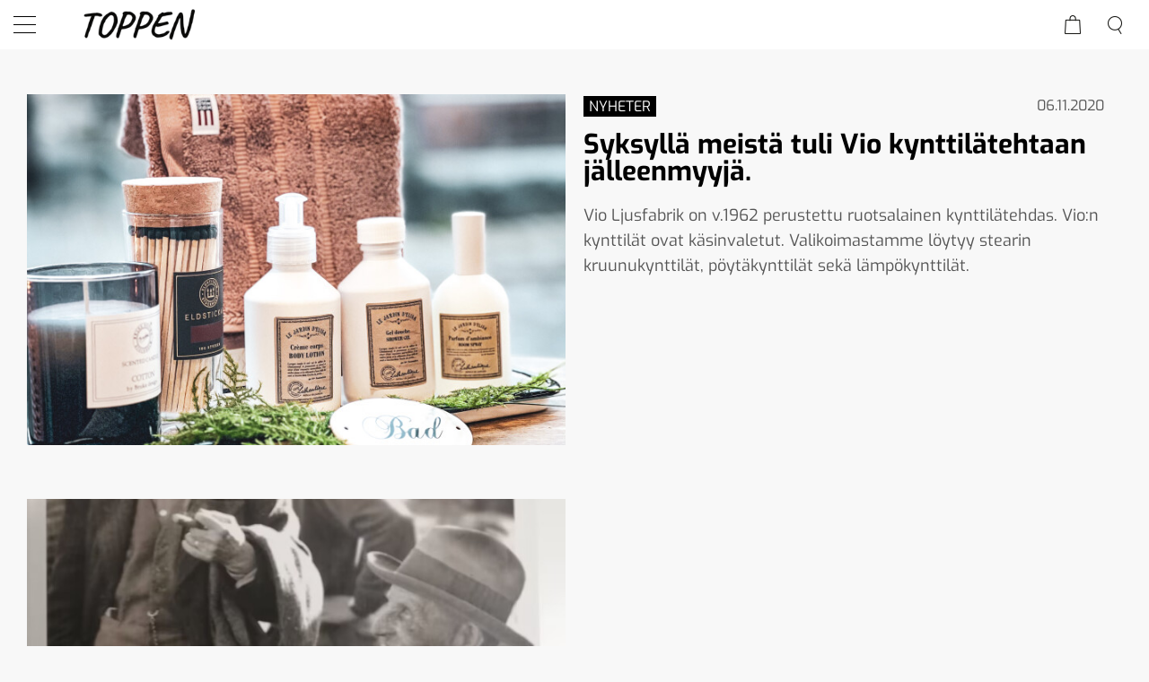

--- FILE ---
content_type: text/html; charset=utf-8
request_url: https://www.toppenshop.fi/fi/ajankohtaista/
body_size: 4641
content:
<!DOCTYPE html>
<html lang="fi-FI" data-edit-lang="fi-FI">
	<head>
		<base href="https://www.toppenshop.fi/"><!--[if lte IE 6]></base><![endif]-->
		<title>Ajankohtaista &raquo; Toppen</title>
		<meta charset="utf-8">
		<meta name="viewport" content="width=device-width, initial-scale=1.0">
		<meta http-equiv="Content-Type" content="text/html; charset=utf-8">
		<meta http-equiv="X-UA-Compatible" content="IE=edge" />
		<meta name="generator" content="WebAdmin - http://www.creamarketing.com" />
<meta http-equiv="Content-type" content="text/html; charset=utf-8" />


    <link rel="alternate" hreflang="fi-fi" href="https://www.toppenshop.fi/fi/ajankohtaista/" />

    <link rel="alternate" hreflang="sv-se" href="https://www.toppenshop.fi/aktuellt/" />

<meta name="twitter:card" content="summary_large_image" />

	<meta property="og:site_name" content="Toppen" />


	<meta property="og:title" content="Ajankohtaista" />




	<meta property="og:url" content="https://www.toppenshop.fi/fi/ajankohtaista/" />

        <link rel="apple-touch-icon" sizes="180x180" href="/resources/themes/shoptheme/client/dist/images/favicon/apple-touch-icon.png?m=1727689138">
        <link rel="icon" type="image/png" sizes="32x32" href="/resources/themes/shoptheme/client/dist/images/favicon/favicon-32x32.png?m=1727689138">
        <link rel="icon" type="image/png" sizes="16x16" href="/resources/themes/shoptheme/client/dist/images/favicon/favicon-16x16.png?m=1727689138">
        <link rel="manifest" href="/resources/themes/shoptheme/client/dist/images/favicon/site.webmanifest?m=1727689138">
        <link rel="mask-icon" href="/resources/themes/shoptheme/client/dist/images/favicon/safari-pinned-tab.svg?m=1727689138" color="#7acef4">
        <meta name="msapplication-TileColor" content="#ffffff">
        <meta name="theme-color" content="#ffffff">
		


		
	<link rel="stylesheet" type="text/css" href="/resources/themes/shoptheme/client/dist/styles/bundle.css?m=1727689138" />
<link rel="stylesheet" type="text/css" href="/resources/themes/toppen/client/dist/styles/bundle.css?m=1727689118" />
<link rel="stylesheet" type="text/css" href="/resources/vendor/creamarketing/modelmanagement/client/dist/styles/LoadMoreAjax.css?m=1727689129" />
</head>
	
    <body class="Creamarketing\News\Model\NewsCategoryPage default " lang="fi-FI" data-edit-lang="fi-FI" data-pagejsondata="fi/ajankohtaista/page-data.json">
        <div id="PagePlaceholderTop"></div>
		
		<header class="header" role="banner">
    <div class="header-inner">
        <div class="header-container">
            <div class="top-bar-left">
                <span>Soita meille: +358 (0)447578440</span>
            </div>
            <div class="top-bar-right">
                <span><img class="lazyload" src="resources/themes/shoptheme/client/dist/images/placeholder.png" data-src="resources/themes/toppen/client/dist/images/icons/truck.png" width="20" height="12" />Rahtivapausraja 150€</span>
                <span><img class="lazyload" src="resources/themes/shoptheme/client/dist/images/placeholder.png" data-src="resources/themes/toppen/client/dist/images/icons/truck.png" width="20" height="12" />Nopea toimitus</span>

                <!-- <span>Nopea toimitus</span> -->
                <!-- <span>Valuutta</span> -->
                <span>
	<div id="PageTranslations">
		<ul class="translations">
			
				<li class="translation fi-fi" data-locale="fi-fi">
					<a class="current" href="/fi/ajankohtaista/" hreflang="fi-fi" title="Suomeksi">Suomeksi</a>
				</li>
			
				<li class="translation sv-se" data-locale="sv-se">
					<a class="link" href="/aktuellt/" hreflang="sv-se" title="På svenska">På svenska</a>
				</li>
			
		</ul>
	</div>
</span>
            </div>
            <div class="brand-container">
                <a href="/fi/" class="brand" rel="home">
                    
                        <img class="lazyload logo" src="/assets/Uploads/toppen_logo-v2__FitMaxWzIwMCw4MF0.png" srcset="/assets/Uploads/toppen_logo-v2__FitMaxWzQwMCwxNjBd.png 2x" width="200" height="80"/>
                    				
                </a>
            </div>
            <div class="content">
                <div class="header-search">
                    
                        <div id="HeaderSearchForm" class="header-search">
	<div class="header-search-inner">
		<span class="search-dropdown-icon"></span>
		<div class="search-bar">
			
<form id="Form_SearchForm" action="/fi/hae/SearchForm/" method="GET" enctype="application/x-www-form-urlencoded" autocomplete="off">

	
	<p id="Form_SearchForm_error" class="message " style="display: none"></p>
	

	<fieldset>
		
		
			<div id="Form_SearchForm_Search_Holder" class="field text form-group--no-label">
	
	<div class="middleColumn">
		<input type="search" name="Search" class="text form-group--no-label" id="Form_SearchForm_Search" placeholder="Hae" aria-label="Hae" data-minimum-search-length="3" />
	</div>
	
	
	
</div>

		
			<div id="AjaxSearchResults" data-url="/fi/hae/SearchForm/field/Results/Search" data-searchurl="https://www.toppenshop.fi/fi/hae/AdvancedSearchForm"></div>
		
		<div class="clear"><!-- --></div>
	</fieldset>

	
	<div class="btn-toolbar">
		
			<input type="submit" name="action_FulltextSearch" value="Hae" class="action" id="Form_SearchForm_action_FulltextSearch" />
		
	</div>
	

</form>


		</div>	
	</div>
</div> 
                    
                </div>
                <div class="header-options">
                    <div class="login">
                        	
                            <a class="loginbutton" href="Security/login">
                                <span class="login">
                                    Kirjaudu
                                </span>
                                <img class="lazyload" src="resources/themes/shoptheme/client/dist/images/placeholder.png" data-src="resources/themes/shoptheme/client/dist/images/icons/log_in.png" width="19" height="19" />
                            </a>
                        		
                    </div>
                    <div id="HeaderFavorites" class="HeaderFavorites">
    <a href="/fi/suosikit/" class="FavoritesIcon">
        <span class="name">Oma lista</span>
        <img class="lazyload" src="resources/themes/shoptheme/client/dist/images/placeholder.png" data-src="resources/themes/shoptheme/client/dist/images/icons/favorites.png" width="22" height="19" alt="Oma lista" />
    </a> 
</div>
                    <div id="CartOverlay"></div>
                    <div id="HeaderCart" data-render-link="/fi/ajankohtaista/RenderHeaderCart">
    
		<span class="name">Ostoskori</span>
        <img class="icon lazyload" src="resources/themes/shoptheme/client/dist/images/placeholder.png" data-src="resources/themes/shoptheme/client/dist/images/icons/cart.png" width="18" height="21" alt="Ostoskori" />
        <span id="ProductCartCount" data-product-count="">  </span>  
	
	<div id="CartContent">
		<div class="sidecart" data-render-link="/fi/ajankohtaista/RenderCart">
	<h3>
		<a href="/fi/ostoskori/"> Ostoskori </a>
	</h3>
	
	<a class="cart-edit-cart" href="/fi/ostoskori/">
		Muokkaa ostoskoria 
		<span class="checkout-arrow"> -&rsaquo; </span> 
	</a>
			
	
	
		<div class="cart-items-list">
			<div class="cart-item">
				<p class="noItems">Ostoskorissa ei ole tuotteita.</p>
			</div>
		</div>
	
</div>




		
	</div>

</div>
                </div>

                <div class="mobile-search-icon">
                    <img class="icon lazyload" src="resources/themes/shoptheme/client/dist/images/placeholder.png" data-src="resources/themes/shoptheme/client/dist/images/icons/search_mobile.png" width="16" height="20" />
                </div>
                <div class="navigation-container">
                <div class="scroll-left menu-icons"></div>
                <div class="scroll-wrapper">
                    <div id="MobileMenu" class="menu-icon-menu"></div>
                    <nav class="primary">
                        <div class="menu-tabs">
    <div class="name nav-icon active">
        <span>
            <img class="lazyload" src="resources/themes/shoptheme/client/dist/images/placeholder.png" data-src="resources/themes/shoptheme/client/dist/images/icons/home.png" width="20" height="20" alt="Valikko" />
        </span>
    </div>
    
        <div class="name lang-icon">
            <span>
                <img class="lazyload" src="resources/themes/shoptheme/client/dist/images/placeholder.png" data-src="resources/themes/shoptheme/client/dist/images/icons/lang_mob.png" width="20" height="20" alt="Kieli" />
            </span>
        </div>
    
    <div class="name fav-icon">
        <a href="/fi/suosikit/">
            <span>
                <img class="lazyload" src="resources/themes/shoptheme/client/dist/images/placeholder.png" data-src="resources/themes/shoptheme/client/dist/images/icons/favorites.png" width="22" height="19" alt="Oma lista" />
            </span>
        </a>
    </div>
    <div class="name log-out-in-icon">
        
                <a class="loginbutton" href="Security/login">
                    <span>
                        <img class="lazyload" src="resources/themes/shoptheme/client/dist/images/placeholder.png" data-src="resources/themes/shoptheme/client/dist/images/icons/log_in.png" width="19" height="19" alt="Kirjaudu" />
                    </span>
                </a>
        
    </div>
</div>
<ul class="content-section navigation">
    	  
        <li data-linkingmode='1'>
	
        <a href="/fi/">Etusivu</a>  
	

	
</li>
    	  
        <li data-linkingmode='10'>
	
		<div class="top-level-item">Tuotteet
            <span class="open-close top-level menu-icons nav-bar">
                <img class="lazyload nav-icon" data-expand="-10" src="resources/themes/shoptheme/client/dist/images/placeholder.png" data-src="resources/themes/shoptheme/client/dist/images/icons/black_arrow.png" width="16" height="16" alt="" />
            </span>
		</div>
    

	
		<div class="menu-content ">
            <ul id="Submenu-10" class="submenu" data-url="/fi/tuotteet/RenderSubmenu">
    
</ul>

            <img class="menu-image lazyload" data-expand="-10" src="resources/themes/shoptheme/client/dist/images/placeholder.png" data-src="/assets/Uploads/Bokcollage__FillWzExMDAsNjAwXQ_WebP~jpg.webp" width="1100" height="600" />
			
            <div class="closeMenu">
                <img class="lazyload" data-expand="-10" src="" data-src="resources/themes/shoptheme/client/dist/images/icons/close.png" width="14" height="14" />
            </div>
		</div>
	
</li>
    	  
        <li class='current'>
	
        <a href="/fi/ajankohtaista/">Ajankohtaista</a>  
	

	
</li>
    	  
        <li data-linkingmode='18'>
	
        <a href="/fi/brandit/">Brändit</a>  
	

	
</li>
    	  
        <li data-linkingmode='2'>
	
        <a href="/fi/yritys/">Yritys</a>  
	

	
</li>
    	  
        <li data-linkingmode='19'>
	
        <a href="/fi/ota-yhteytta/">Ota yhteyttä</a>  
	

	
</li>
    
</ul>
                        <div class="content-section language">
                            
	<div id="PageTranslations">
		<ul class="translations">
			
				<li class="translation fi-fi" data-locale="fi-fi">
					<a class="current" href="/fi/ajankohtaista/" hreflang="fi-fi" title="Suomeksi">Suomeksi</a>
				</li>
			
				<li class="translation sv-se" data-locale="sv-se">
					<a class="link" href="/aktuellt/" hreflang="sv-se" title="På svenska">På svenska</a>
				</li>
			
		</ul>
	</div>

                        </div>
                    </nav>
                </div>
                <div class="scroll-right menu-icons"></div>
            </div>
            </div>
            <div id="AddedProductPopup" class="typography">
	<div class="infotext">
		Tuote lisätty:
	</div>
	<div id="AddedProduct">
	</div>
	
	<div class="buttons">
		<span class="continuelink" onclick="javascript:jQuery('#AddedProductPopup').hide();">
            Jatka ostamista
		</span>
	
		<a class="cart-checkout" href="/fi/kassa/">
			Kassa 
		</a>
		
	</div>
</div>
        </div>
    </div>
</header>
		
		<div class="main" role="main">
			<div class="layout columns-1">
				

<div class="content-container news-content  list">
	
		<article class="typography">
    
        
        
    
    
    
            
                



	
	
	<div class="load-more-list page-1 loaded-more" data-link="fi/ajankohtaista" data-expand="-10">
		
			<div class="news-item" data-pos="1">
    
        <p class="news-image">
            <img width="701" height="433" alt="image2" src="/assets/News/2020/11/image2__FillWzcwMSw0MzNd.jpeg" loading="lazy" />

        </p>
    
    <div class="news-content">
        
            <div class="news-categories">
                
                    <p>Nyheter</p>
                
            </div>
        
        <div class="news-date">
            06.11.2020
        </div>
        <div class="news-title">
            <a href='/fi/ajankohtaista/nyheter-fi-fi/syksylla-meista-tuli-vio-kynttilatehtaan-jalleenmyyja-'>Syksyllä meistä tuli Vio kynttilätehtaan jälleenmyyjä.</a>
        </div>
        
            <p class="news-summary">Vio Ljusfabrik on v.1962 perustettu ruotsalainen kynttilätehdas. Vio:n kynttilät ovat käsinvaletut. Valikoimastamme löytyy stearin kruunukynttilät, pöytäkynttilät sekä lämpökynttilät.<br/></p>
        
    </div>
</div>

		
			<div class="news-item" data-pos="2">
    
        <p class="news-image">
            <img width="701" height="433" alt="image0 10" src="/assets/News/2020/11/image0-10__FillWzcwMSw0MzNd.jpeg" loading="lazy" />

        </p>
    
    <div class="news-content">
        
            <div class="news-categories">
                
                    <p>Nyheter</p>
                
            </div>
        
        <div class="news-date">
            06.11.2020
        </div>
        <div class="news-title">
            <a href='/fi/ajankohtaista/nyheter-fi-fi/paper-town-tyylikkaat-julisteet-ja-kehykset-meilta-'>Paper Town tyylikkäät julisteet ja kehykset meiltä.</a>
        </div>
        
            <p class="news-summary">Nämä ihanat julisteet ovat painettu Ruotsissa tukevalle, laadukkaalle 240 g. premiumpaperille. Julisteet löytyy 50 x 70 cm ja…<br/></p>
        
    </div>
</div>

		
	</div>
	
	

    			
</article>
	
</div>

			</div>
		</div>
		
        
<footer class="footer" role="contentinfo">
    <div class="inner">
        <div class="logo-footer">
            
        </div>
		
			<section class="widget-area footer section widget-area-edit-holder">
                <div class="WidgetArea WidgetColumns1 " data-columns="1" data-id="10" data-edit="" >
	
	
		<div id="Widget-10" class="WidgetHolder CreaWidgetHolder WidgetColumnSpan1  Creamarketing_CreaWidgets_Model_HtmlContentWidget Creamarketing-CreaWidgets-Model-HtmlContentWidget Creamarketing-CreaWidgets-Model-HtmlContentWidget-update    published  HtmlContentWidget"  data-column-span="1" data-row-span="0" >
    
    <div class="WidgetHolderContent " >
        <div class="WidgetContent">
        	<div class="HtmlContentWidgetContent design-0 ">
    <div class="widget-background  ">
        
            
        
        <div class='widget-container typography'>
            <div class="widget-content">
                
                    
                
                <div class='Widget-box'>
                    <div class="columns three">
<div class="column">
<p><strong>Toppen</strong><br>Kuninkaankatu 9<br>10600 TAMMISAARI<br>+358 447578440<br><a href="/cdn-cgi/l/email-protection" class="__cf_email__" data-cfemail="640d0a020b24100b1414010a170c0b144a020d">[email&#160;protected]</a></p>
</div>
<div class="column">
<p><strong>Asiakaspalvelu:</strong><br>arkisin: 9:00 - 18:00<br>la:&nbsp; &nbsp; &nbsp; &nbsp; &nbsp;9:00 - 15:00<br>su:&nbsp; &nbsp; &nbsp; &nbsp;11:00 - 16:00</p>
</div>
<div class="column">
<p><a href="/fi/toimitusehdot/">Toimitusehdot</a><br><a href="/fi/tietosuojaseloste/">Tietosuojaseloste</a><br><a href="/fi/kontakta-oss/">Ota yhteyttä</a></p>
</div>
</div><p>&nbsp;</p>
                </div>
            </div>
        </div>
    </div>
</div>
        </div>
    </div>
</div>
	
	
	<div class="clear"></div>
</div>
                <div class="social-icons">
                    
                        <a href="https://www.facebook.com/Toppen-Bokhandel-Inredning-Leksaker-194859011346088/" target="_blank">
                            <img class="lazyload" src="resources/themes/shoptheme/client/dist/images/placeholder.png" data-src="resources/themes/shoptheme/client/dist/images/icons/facebook_w.png" width="29" height="29" alt="Facebook link" />
                        </a>
                    
                    
                        <a href="https://www.instagram.com/toppen_ab/?hl=fi" target="_blank">
                            <img class="lazyload" src="resources/themes/shoptheme/client/dist/images/placeholder.png" data-src="resources/themes/shoptheme/client/dist/images/icons/instagram_w.png" width="29" height="29" alt="Instagram link" />
                        </a>
                    
                     
                </div>
			</section>
		
		
        <div id="footer-bottom"> © 2026
            <span class="line"> | </span>
            <p class="inline">
                <span>Powered by <a href="http://www.creamarketing.com" rel="nofollow">Creamarketing WebAdmin 7</a> </span>
            </p>
        </div>
		<div class="clear"></div>
    </div>
</footer>
        
			<div id="CookieConsent" class="cookie-consent typography"></div>
		
	<script data-cfasync="false" src="/cdn-cgi/scripts/5c5dd728/cloudflare-static/email-decode.min.js"></script><script type="application/javascript" src="/resources/themes/shoptheme/client/dist/js/bundle.js?m=1727689138"></script>
<script type="application/javascript" src="/resources/vendor/creamarketing/modelmanagement/client/dist/js/LoadMoreAjax.js?m=1727689129"></script>
<script defer src="https://static.cloudflareinsights.com/beacon.min.js/vcd15cbe7772f49c399c6a5babf22c1241717689176015" integrity="sha512-ZpsOmlRQV6y907TI0dKBHq9Md29nnaEIPlkf84rnaERnq6zvWvPUqr2ft8M1aS28oN72PdrCzSjY4U6VaAw1EQ==" data-cf-beacon='{"version":"2024.11.0","token":"3900b91035b943afb98d251a99049197","r":1,"server_timing":{"name":{"cfCacheStatus":true,"cfEdge":true,"cfExtPri":true,"cfL4":true,"cfOrigin":true,"cfSpeedBrain":true},"location_startswith":null}}' crossorigin="anonymous"></script>
</body>
</html>

--- FILE ---
content_type: text/css
request_url: https://www.toppenshop.fi/resources/themes/toppen/client/dist/styles/bundle.css?m=1727689118
body_size: 3605
content:
@font-face{font-family:Exo;font-style:normal;font-weight:300;src:local(""),URL("../fonts/exo-v11-latin-300.woff2") format("woff2"),URL("../fonts/exo-v11-latin-300.woff") format("woff")}@font-face{font-family:Exo;font-style:normal;font-weight:400;src:local(""),URL("../fonts/exo-v11-latin-regular.woff2") format("woff2"),URL("../fonts/exo-v11-latin-regular.woff") format("woff")}@font-face{font-family:Exo;font-style:normal;font-weight:600;src:local(""),URL("../fonts/exo-v11-latin-600.woff2") format("woff2"),URL("../fonts/exo-v11-latin-600.woff") format("woff")}@font-face{font-family:Exo;font-style:normal;font-weight:700;src:local(""),URL("../fonts/exo-v11-latin-700.woff2") format("woff2"),URL("../fonts/exo-v11-latin-700.woff") format("woff")}@font-face{font-family:Exo\ 2;font-style:normal;font-weight:600;src:local(""),URL("../fonts/exo-2-v9-latin-600.woff2") format("woff2"),URL("../fonts/exo-2-v9-latin-600.woff") format("woff")}@font-face{font-family:Kalam;font-style:normal;font-weight:700;src:local("Kalam Bold"),local("Kalam-Bold"),URL("../fonts/kalam-v11-latin-700.woff2") format("woff2"),URL("../fonts/kalam-v11-latin-700.woff") format("woff")}@font-face{font-family:Kalam;font-style:normal;font-weight:400;src:local("Kalam"),local("Kalam-Regular"),URL("../fonts/kalam-v11-latin-regular.woff2") format("woff2"),URL("../fonts/kalam-v11-latin-regular.woff") format("woff")}body>div.main{margin-bottom:0}body>div.main .select2-selection--single .select2-selection__placeholder{padding:0 0 0 20px;font-size:16px;font-weight:var(--font-book)}body #CookieConsent .inner{background-color:#333}body #CookieConsent .inner .CookieConsentActions a,body #CookieConsent .inner .CookieConsentActions a:hover,body #CookieConsent .inner .CookieConsentActions button,body #CookieConsent .inner .CookieConsentActions button:hover{background-color:#fff;color:#333}.Creamarketing\\CookieConsent\\Model\\CookieConsentPage #cookie-settings form .btn-toolbar input[type=submit]{--cookie-consent-page-button-background:var(--themecolor);--cookie-consent-page-button-text:#fff;font-size:16px;font-weight:var(--font-medium);padding:10px 30px;min-height:45px}.Creamarketing\\CookieConsent\\Model\\CookieConsentPage #cookie-settings form .btn-toolbar input[type=submit]:hover{--cookie-consent-page-button-background-hover:var(--themecolor-contrast);--cookie-consent-page-button-text-hover:#fff}.SingleQuickLinkWidgetContent .quicklink-readmore a{font-family:var(--font);font-size:16px;font-weight:var(--font-medium);color:#fff;background:var(--themecolor);padding:10px 30px;display:-webkit-box;display:-webkit-flex;display:flex;-webkit-box-align:center;-webkit-align-items:center;align-items:center;-webkit-box-pack:center;-webkit-justify-content:center;justify-content:center;width:197px;height:45px}.SingleQuickLinkWidgetContent .quicklink-readmore a:hover{background:var(--themecolor-contrast)}.SingleQuickLinkWidgetContent .quicklink-title a{font-weight:var(--font-medium)}@media (max-width:480px){.SingleQuickLinkWidgetContent{padding:0 15px 20px}}header{position:relative;width:100%;height:140px;background:var(--themecolor-lighter);z-index:10;display:-webkit-box;display:-webkit-flex;display:flex;-webkit-box-pack:center;-webkit-justify-content:center;justify-content:center}@media screen and (max-width:1365px){header{height:55px}}header .header-inner{position:fixed;width:100%;height:140px;-webkit-transition:all .3s;-o-transition:all .3s;transition:all .3s;background:var(--themecolor-lighter)}header .header-inner.down-scrolled{height:55px}header .header-inner.down-scrolled>.header-container{overflow:hidden}@media screen and (max-width:1365px){header .header-inner.down-scrolled>.header-container{overflow:inherit}}header .header-inner.down-scrolled #AddedProductPopup{top:65px}@media screen and (max-width:1365px){header .header-inner.down-scrolled #AddedProductPopup{top:65px}}@media screen and (max-width:480px){header .header-inner.down-scrolled #AddedProductPopup{top:55px}}@media screen and (max-width:1365px){header .header-inner.down-scrolled{height:55px}}header .header-inner.up-scrolled{height:95px}header .header-inner.up-scrolled>.header-container{overflow:hidden}@media screen and (max-width:1365px){header .header-inner.up-scrolled>.header-container{overflow:inherit}}header .header-inner.up-scrolled #AddedProductPopup{top:105px}@media screen and (max-width:1365px){header .header-inner.up-scrolled #AddedProductPopup{top:65px}}@media screen and (max-width:480px){header .header-inner.up-scrolled #AddedProductPopup{top:55px}}@media screen and (max-width:1365px){header .header-inner.up-scrolled{height:55px}}header .header-inner.down-scrolled:after,header .header-inner.up-scrolled:after{content:"";height:0}@media screen and (max-width:1365px){header .header-inner{height:55px}}header .header-inner:after{content:"";position:absolute;top:35px;width:100%;height:1px;background:var(--themecolor-light)}@media screen and (max-width:1365px){header .header-inner:after{display:none}}header .header-container{height:100%;margin:0 auto;display:-webkit-box;display:-webkit-flex;display:flex;-webkit-flex-wrap:wrap;flex-wrap:wrap;max-width:1640px}header .top-bar-left{position:relative;top:0;width:28%;height:35px;line-height:34px;white-space:nowrap;-webkit-transition:all .3s;-o-transition:all .3s;transition:all .3s}header .top-bar-left.down-scrolled{position:relative;top:-35px}header .top-bar-left.down-scrolled,header .top-bar-left.up-scrolled{height:0;overflow:hidden;-webkit-transition:all .3s;-o-transition:all .3s;transition:all .3s}@media screen and (max-width:1365px){header .top-bar-left{display:none}}header .top-bar-left span{-webkit-box-flex:1;-webkit-flex:1;flex:1;padding:0 20px;color:var(--themecolor-text);font-weight:var(--font-book);font-size:18px;font-family:var(--font)}header .top-bar-left span,header .top-bar-right{display:-webkit-box;display:-webkit-flex;display:flex}header .top-bar-right{width:72%;padding-right:0;height:35px;line-height:34px;white-space:nowrap;-webkit-transition:all .3s;-o-transition:all .3s;transition:all .3s}@media screen and (max-width:1500px){header .top-bar-right{padding-right:0}}header .top-bar-right span{display:-webkit-box;display:-webkit-flex;display:flex;-webkit-box-flex:1;-webkit-flex:1;flex:1;padding:0 20px;color:var(--themecolor-text);font-weight:var(--font-book);font-size:18px;font-family:var(--font)}header .top-bar-right span:first-child,header .top-bar-right span:nth-child(2){-webkit-box-pack:start;-webkit-justify-content:flex-start;justify-content:flex-start}header .top-bar-right span:nth-child(3){-webkit-box-pack:end;-webkit-justify-content:flex-end;justify-content:flex-end}header .top-bar-right span img{height:35px;margin-right:15px;-o-object-fit:contain;object-fit:contain}@media screen and (max-width:1365px){header .top-bar-right{display:none}}header .top-bar-right.down-scrolled,header .top-bar-right.up-scrolled{height:0;overflow:hidden;-webkit-transition:all .3s;-o-transition:all .3s;transition:all .3s}header .content{position:relative;width:80%;height:105px;display:-webkit-box;display:-webkit-flex;display:flex;-webkit-flex-wrap:wrap;flex-wrap:wrap;padding:0 20px}@media screen and (max-width:1500px){header .content{width:80%}}@media screen and (max-width:1365px){header .content{width:100%!important;height:auto;margin:0;max-width:unset;padding:0}}header .content:after{content:"";display:block;clear:both;float:none}header .content .header-options{display:-webkit-box;display:-webkit-flex;display:flex;width:45%;height:54px;-webkit-box-pack:end;-webkit-justify-content:flex-end;justify-content:flex-end;-webkit-box-align:center;-webkit-align-items:center;align-items:center}header .content .header-options a{font-weight:var(--font-light);font-size:1.125em;font-family:var(--font);color:var(--themecolor-text);line-height:22px}header .content .header-options #HeaderCart{position:relative;cursor:pointer}@media screen and (max-width:1365px){header .content .header-options #HeaderCart{display:inline-block;position:absolute;right:0;top:0;min-width:35px;min-height:55px;right:65px}header .content .header-options #HeaderCart span.name{display:none}}@media screen and (max-width:1365px){header .content .header-options #HeaderCart img.icon{position:absolute;top:17px;right:11px}}@media screen and (max-width:1365px){header .content .header-options .login{display:none}}header .content .header-options .HeaderFavorites{padding:0 60px}@media screen and (max-width:1365px){header .content .header-options .HeaderFavorites{display:none}}header .content .header-options span{font-weight:var(--font-light);font-size:1.125em;color:var(--themecolor-text);line-height:22px;margin-right:5px}header .content .mobile-search-icon{display:none}@media screen and (max-width:1365px){header .content .mobile-search-icon{display:block;position:absolute;top:0;right:20px;min-width:35px;min-height:55px;z-index:1001;cursor:pointer}header .content .mobile-search-icon span.name{display:none}header .content .mobile-search-icon img.icon{position:absolute;top:18px;right:10px}}header .content .mobile-search{display:none}@media screen and (max-width:1365px){header .content .mobile-search{position:relative;top:50px;z-index:1;-webkit-box-sizing:border-box;box-sizing:border-box;width:100%;padding:0 10px}}header .content .mobile-search.show{display:block}header .content .navigation-container{font-weight:var(--font-book)}header .brand-container{height:calc(100% - 35px);float:left;position:relative;width:20%;z-index:1;padding:0 20px;-webkit-transition:all .3s;-o-transition:all .3s;transition:all .3s}@media screen and (max-width:1365px){header .brand-container{height:100%;position:absolute;width:auto;left:65px}}@media screen and (max-width:480px){header .brand-container{width:150px}}header .brand-container a{display:block;height:100%;display:-webkit-box;display:-webkit-flex;display:flex;-webkit-box-align:center;-webkit-align-items:center;align-items:center}header .brand-container .logo{max-width:200px;max-height:80px;-o-object-fit:contain;object-fit:contain;-webkit-transition:all .3s;-o-transition:all .3s;transition:all .3s}@media screen and (max-width:1365px){header .brand-container .logo{max-height:45px}}header .brand-container.down-scrolled .logo{max-height:45px}header .brand-container.up-scrolled{height:100%}header #PageTranslations{display:block;float:right;position:relative;padding:0 5px;min-height:32px}header #PageTranslations ul li{float:left;margin-right:5px}header #PageTranslations ul li a{color:var(--themecolor-text)}header #PageTranslations ul li:last-child{margin-right:0}header #PageTranslations ul li .current{text-decoration:underline;font-weight:var(--font-bold)}header #PageTranslations ul li.translation:after{content:"|"}header #PageTranslations ul li.translation:last-child:after{content:""}header ul{list-style:none;margin:0;padding:0}header .navigation-container.scrollable.left .scroll-left,header .navigation-container.scrollable.right .scroll-right{-webkit-transition:opacity .3s linear;-o-transition:opacity .3s linear;transition:opacity .3s linear}header .navigation-container .scroll-left,header .navigation-container .scroll-right{-webkit-transition:opacity .3s linear,visibility 0s linear;-webkit-transition-delay:0s,.3s;-o-transition:opacity .3s linear,visibility 0s linear .3s;-webkit-transition:opacity .3s linear,visibility 0s linear .3s;transition:opacity .3s linear,visibility 0s linear .3s}header .navigation-container .scroll-left{background-image:-owg-linear-gradient(left,#fff 50%,hsla(0,0%,100%,.3) 100%);background-image:-webkit-linear-gradient(left,#fff 50%,hsla(0,0%,100%,.3));background-image:-o-linear-gradient(left,#fff 50%,hsla(0,0%,100%,.3) 100%);background-image:-webkit-gradient(linear,left top,right top,color-stop(50%,#fff),to(hsla(0,0%,100%,.3)));background-image:linear-gradient(left,#fff 50%,hsla(0,0%,100%,.3))}header .navigation-container .scroll-right{background-image:-owg-linear-gradient(right,#fff 50%,hsla(0,0%,100%,.3) 100%);background-image:-webkit-linear-gradient(right,#fff 50%,hsla(0,0%,100%,.3));background-image:-o-linear-gradient(right,#fff 50%,hsla(0,0%,100%,.3) 100%);background-image:-webkit-gradient(linear,left top,left bottom,from(right),color-stop(50%,#fff),to(hsla(0,0%,100%,.3)));background-image:linear-gradient(right,#fff 50%,hsla(0,0%,100%,.3))}header .navigation-container nav.primary .navigation>li>a,header .navigation-container nav.primary .navigation>li>div:not(.menu-content){font-weight:var(--font-book)}header .navigation-container nav.primary .navigation>li>ul.sub{-webkit-box-shadow:2px 2px 10px -5px rgba(0,0,0,.75);box-shadow:2px 2px 10px -5px rgba(0,0,0,.75);-webkit-transition:opacity .3s linear,visibility 0s linear;-webkit-transition-delay:0s,.3s;-o-transition:opacity .3s linear,visibility 0s linear .3s;-webkit-transition:opacity .3s linear,visibility 0s linear .3s;transition:opacity .3s linear,visibility 0s linear .3s}header .navigation-container nav.primary .navigation>li.focus>ul.sub{-webkit-transition:opacity .3s linear;-o-transition:opacity .3s linear;transition:opacity .3s linear}ul.navigation li .menu-content>ul>li a{font-size:1.1em}ul.navigation li .menu-content>ul>li .level ul li a{font-weight:var(--font-book)}.slideshow-container .imageembed .imageembed-content .imageembed-content-inner .imageembed-content-text p,.slideshow-container .imageembed .imageembed-content .imageembed-content-inner .imageembed-content-text p a{display:-webkit-box;display:-webkit-flex;display:flex;-webkit-box-align:center;-webkit-align-items:center;align-items:center;-webkit-box-pack:center;-webkit-justify-content:center;justify-content:center}.slideshow-container .imageembed .imageembed-content .imageembed-content-inner .imageembed-content-text p a{min-width:260px;min-height:77px;font-weight:var(--font-medium);font-size:32px;color:#000;background:#fff}.slideshow-container .imageembed .imageembed-content .imageembed-content-inner .imageembed-content-text p a:hover{background:#000;color:#fff}.imageembed-content-text h1,.imageembed-content-text h2,.imageembed-content-text h3,.imageembed-content-text h4,.imageembed-content-text h5,.imageembed-content-text h6{font-family:var(--font-kalam)}.header-search{width:55%;-webkit-box-pack:center;-webkit-justify-content:center;justify-content:center}@media screen and (max-width:1365px){.header-search{width:100%}}.HtmlContentWidgetContent .typography li,.HtmlContentWidgetContent .typography p,.HtmlContentWidgetContent .typography ul{font-size:18px}.HtmlContentWidgetContent.design-2 .widget-background .widget-container{background:#c4c4c4}.HtmlContentWidgetContent.design-2 .widget-background .widget-container .widget-content{-webkit-box-pack:center;-webkit-justify-content:center;justify-content:center;height:100%;padding:5vw;font-size:18px}.HtmlContentWidgetContent.design-2 .widget-background .widget-container .widget-content .widget-title h2{text-align:center;font-weight:var(--font-medium)}.HtmlContentWidgetContent.design-2 .widget-background .widget-container a{padding:10px 60px;color:#fff;background:#000;display:inline-block;margin:0 auto;font-size:16px}.HtmlContentWidgetContent.design-2 .widget-background .widget-container a:hover{background:#555;color:#fff}.HtmlContentWidgetContent.design-2 .widget-background .widget-container .Widget-box p:nth-child(2){font-weight:var(--font-medium)}@media screen and (max-width:1366px){.HtmlContentWidgetContent.design-2 .widget-background .widget-container .widget-content{padding-left:4vw;padding-right:4vw}}@media screen and (max-width:959px){.HtmlContentWidgetContent.design-2 .widget-background .widget-container .widget-content{padding-top:0}}@media screen and (max-width:480px){.HtmlContentWidgetContent.design-2 .widget-background .widget-container .widget-content{padding-left:0;padding-right:0}}@media screen and (max-width:480px){.HtmlContentWidget .WidgetContent .HtmlContentWidgetContent.design-2 .widget-background .widget-container{padding:0 20px}}#Product .product-block.full-width .block-description .block-content p{font-size:18px;font-weight:var(--font-book)}#Product .product-block.right-side .product-description-wrapper{width:70%}#Product .product-block.right-side .product-title{font-weight:var(--font-medium)}#Product .product-block.right-side #short-description #short-description-content{font-weight:var(--font-book);font-size:18px}#Product .product-block.right-side .product-page-info p{font-size:16px}#Product .product-block.right-side .product-page-info p a{font-weight:var(--font-book);text-decoration:none;color:#1d1d1d}#Product .product-block.product-images .product-slideshow .product-slideshow-slide img{-o-object-fit:contain;object-fit:contain}#Product .product-block.product-images .product-slide-nav-wrapper .product-slide-down:after,#Product .product-block.product-images .product-slide-nav-wrapper .product-slide-up:before{left:-o-calc(50% - 10px);left:calc(50% - 10px);-webkit-transform:translateX(-50%);-o-transform:translateX(-50%);transform:translateX(-50%)}#Product .product-block.product-images .product-slideshow-nav a.current .image-border{height:-o-calc(100% - 14px);height:calc(100% - 14px)}#Product .product-block #ProductActions form fieldset #ProductPrice{display:-webkit-box;display:-webkit-flex;display:flex;-webkit-box-align:center;-webkit-align-items:center;align-items:center}#Product .product-block #ProductActions form fieldset #ProductPrice .price-value{font-family:var(--font-kalam)}#Product .product-block #ProductActions form fieldset #ProductPrice .original-price{font-family:var(--font-kalam);font-weight:var(--font-book)}#Product .product-block #ProductActions form fieldset #ProductPrice .discounted{padding-bottom:5px}#Product .product-block #ProductActions form fieldset #ProductPrice .discounted .discount-percent-product{background:#dad4cf;color:#000;font-weight:var(--font-medium)}#Product .product-block #ProductActions form fieldset .CompositeField .minus{display:-webkit-box;display:-webkit-flex;display:flex;-webkit-box-pack:center;-webkit-justify-content:center;justify-content:center;-webkit-box-align:center;-webkit-align-items:center;align-items:center;background:#dad4cf;min-height:58px;min-width:40px;pointer-events:none}#Product .product-block #ProductActions form fieldset .CompositeField .minus img{-webkit-filter:sepia() saturate(10000%) hue-rotate(90deg) grayscale(100%);filter:sepia() saturate(10000%) hue-rotate(90deg) grayscale(100%)}#Product .product-block #ProductActions form fieldset .CompositeField .middleColumn input{background:#dad4cf;color:#000;min-height:58px}#Product .product-block #ProductActions form fieldset .CompositeField .plus{display:-webkit-box;display:-webkit-flex;display:flex;-webkit-box-pack:center;-webkit-justify-content:center;justify-content:center;-webkit-box-align:center;-webkit-align-items:center;align-items:center;background:#dad4cf;min-height:58px;min-width:40px;pointer-events:none}#Product .product-block #ProductActions form fieldset .CompositeField .plus img{-webkit-filter:sepia() saturate(10000%) hue-rotate(90deg) grayscale(100%);filter:sepia() saturate(10000%) hue-rotate(90deg) grayscale(100%)}#Product .product-block #ProductActions form fieldset .CompositeField #VariationForm_AddProductForm_Quantity_Holder .middleColumn .text{font-size:22px}#Product .product-block #ProductActions form fieldset .CompositeField .action{min-height:58px;min-width:188px}#Product .product-block #ProductActions form fieldset .CompositeField .action span{font-size:22px;font-weight:var(--font-medium)}#Product .product-block .product-page-info{position:relative}#Product .product-block .product-page-info p{padding-left:35px}#Product .product-block .product-page-info p img.left{position:absolute;left:0}#Product .product-block .related-products h3{font-size:30px;font-weight:var(--font-medium)}#Product .product-block .related-products .products-list .products-list-item .products-list-item-inner .product-content a .product-title{font-weight:var(--font-medium);font-size:16px}#Product .product-block .related-products .products-list .products-list-item .products-list-item-inner .product-content a .product-price .price{font-family:var(--font-kalam);font-weight:var(--font-bold);font-size:25px;padding:10px 10px 10px 0}#Product .product-block .related-products .products-list .products-list-item .products-list-item-inner .product-content a .product-price .has-discount .original-price{font-family:var(--font-kalam);padding-top:13px}#Product .product-block .related-products .products-list .products-list-item .products-list-item-inner .product-image .discount-percent{background:#dad4cf;color:#000;font-weight:var(--font-book)}.Creamarketing-SilverShop-Widgets-RecommendationsWidget .RecommendationsWidgetContent .WidgetTitle{font-size:34px;font-weight:var(--font-medium)}.Creamarketing-SilverShop-Widgets-RecommendationsWidget .RecommendationsWidgetContent .tabs .tab-content .product-content a:link .product-title{font-size:16px;font-weight:var(--font-medium)}.Creamarketing-SilverShop-Widgets-RecommendationsWidget .RecommendationsWidgetContent .tabs .tab-content .product-content a:link .product-price .price{font-family:var(--font-kalam);font-size:25px;font-weight:var(--font-bold);padding:10px 10px 10px 0}.Creamarketing-SilverShop-Widgets-RecommendationsWidget .RecommendationsWidgetContent .tabs .tab-content .product-content a:link .product-price .has-discount .original-price{font-family:var(--font-kalam);padding-top:13px}.Creamarketing-SilverShop-Widgets-RecommendationsWidget .RecommendationsWidgetContent .tabs .tab-content .product-content a:link .product-availability .availability-title .stock-message{font-size:16px;font-weight:var(--font-light)}.Creamarketing-SilverShop-Widgets-RecommendationsWidget .RecommendationsWidgetContent .tabs .tab-content .product-image .discount-percent{background:#dad4cf;color:#000;font-weight:var(--font-book)}.news-widget ul .news-item .news-content .news-date{color:#000}.news-widget ul .news-item .news-content .news-summary{font-weight:var(--font-book)}.news-widget ul .news-item.single .news-content .news-title a{font-family:var(--font-2);font-weight:var(--font-medium);font-size:25px}.news-widget ul .news-item.single .news-content .news-summary{font-weight:var(--font-book)}.news-widget ul .news-item.double .news-title a{font-family:var(--font-2);font-weight:var(--font-medium);font-size:20px}.Creamarketing\\FulltextSearch\\Model\\SearchPage .products-list,.Creamarketing\\SilverShop\\Campaigns\\Model\\CampaignPage .products-list,.Creamarketing\\SilverShop\\Model\\FavoriteProductsPage .products-list,.Creamarketing\\SilverShop\\Model\\ProductCatalogPage .products-list,.SilverStripe\\Blog\\Model\\Blog .products-list{width:-o-calc(100% + 20px);width:calc(100% + 20px)}@media screen and (max-width:480px){.Creamarketing\\FulltextSearch\\Model\\SearchPage .products-list,.Creamarketing\\SilverShop\\Campaigns\\Model\\CampaignPage .products-list,.Creamarketing\\SilverShop\\Model\\FavoriteProductsPage .products-list,.Creamarketing\\SilverShop\\Model\\ProductCatalogPage .products-list,.SilverStripe\\Blog\\Model\\Blog .products-list{width:-o-calc(100% + 10px);width:calc(100% + 10px)}}.Creamarketing\\FulltextSearch\\Model\\SearchPage .PageNumbers .page-select,.Creamarketing\\SilverShop\\Campaigns\\Model\\CampaignPage .PageNumbers .page-select,.Creamarketing\\SilverShop\\Model\\FavoriteProductsPage .PageNumbers .page-select,.Creamarketing\\SilverShop\\Model\\ProductCatalogPage .PageNumbers .page-select,.SilverStripe\\Blog\\Model\\Blog .PageNumbers .page-select{font-weight:var(--font-medium);font-size:14px}.Creamarketing\\FulltextSearch\\Model\\SearchPage .PageNumbers .page-select span,.Creamarketing\\SilverShop\\Campaigns\\Model\\CampaignPage .PageNumbers .page-select span,.Creamarketing\\SilverShop\\Model\\FavoriteProductsPage .PageNumbers .page-select span,.Creamarketing\\SilverShop\\Model\\ProductCatalogPage .PageNumbers .page-select span,.SilverStripe\\Blog\\Model\\Blog .PageNumbers .page-select span{font-weight:var(--font-book);font-size:14px}.product-group .product-group-container>div.product-group-description{padding-top:20px}.product-group .product-group-container>div.product-group-image{float:right;padding-left:0;padding-right:40px}.product-group .group-block.product-group-subgroups .subgroups-list .subgroups-list-item a{background:#afafaf;font-weight:var(--font-book);text-decoration:underline}.product-group .product-group-products #ProductFilter .active-filters ul li a,.product-group .product-group-products #ProductFilter .category-filters .headings .variation-type{font-weight:var(--font-book)}.product-group .product-group-products .products-list .products-list-item .products-list-item-inner .product-content a .product-title{font-weight:var(--font-medium);font-size:16px}.product-group .product-group-products .products-list .products-list-item .products-list-item-inner .product-content a .product-price .price{font-family:var(--font-kalam);font-weight:var(--font-bold);font-size:25px;padding:10px 10px 10px 0}.product-group .product-group-products .products-list .products-list-item .products-list-item-inner .product-content a .product-price .has-discount .original-price{font-family:var(--font-kalam);padding-top:13px}.product-group .product-group-products .products-list .products-list-item .products-list-item-inner .product-image .discount-percent{background:#dad4cf;color:#000;font-weight:var(--font-book)}.bottom-image-wrapper{max-width:100%}.BrandsWidget{padding-bottom:0}:root{--font:"Exo",sans-serif;--font-2:"Exo 2",sans-serif;--font-kalam:"Kalam","sans-serif";--font-light:300;--font-book:400;--font-medium:600;--font-bold:700;--themecolor:#000;--themecolor-contrast:#707070;--themecolor-contrast-light:#dad4cf;--themecolor-text:#000;--wide-container-width:1600px;--container-width:1400px}

--- FILE ---
content_type: text/css
request_url: https://www.toppenshop.fi/resources/vendor/creamarketing/modelmanagement/client/dist/styles/LoadMoreAjax.css?m=1727689129
body_size: -218
content:
.load-more-wrapper .load-more{background:grey;color:#fff;display:block}.load-more-wrapper .load-more,.load-more-wrapper .load-more-progress .item-progress{margin:0 auto;width:200px;padding:10px;text-align:center}.load-more-wrapper .load-more-progress .progress .end,.load-more-wrapper .load-more-progress .progress .start{width:16px;height:16px;border-radius:50%;display:block;background:grey;position:absolute;top:-1px;z-index:100}.load-more-wrapper .load-more-progress .progress .start{left:-3px}.load-more-wrapper .load-more-progress .progress .end{right:-3px}

--- FILE ---
content_type: text/javascript
request_url: https://www.toppenshop.fi/resources/themes/shoptheme/client/dist/js/bundle.js?m=1727689138
body_size: 158346
content:
!function(e){function t(i){if(n[i])return n[i].exports;var s=n[i]={i:i,l:!1,exports:{}};return e[i].call(s.exports,s,s.exports,t),s.l=!0,s.exports}var n={};t.m=e,t.c=n,t.i=function(e){return e},t.d=function(e,n,i){t.o(e,n)||Object.defineProperty(e,n,{configurable:!1,enumerable:!0,get:i})},t.n=function(e){var n=e&&e.__esModule?function(){return e.default}:function(){return e};return t.d(n,"a",n),n},t.o=function(e,t){return Object.prototype.hasOwnProperty.call(e,t)},t.p="",t(t.s="./client/src/js/bundle.js")}({"../../vendor/creamarketing/cookie-consent/client/src/js/cookie-consent.js":function(e,t){document.body.addEventListener("click",function(e){var t=e.target;if(t.matches("#CookieConsent .consent-button")){e.preventDefault();var n=t.getAttribute("data-url");return fetch(n,{method:"GET",headers:{"X-Requested-With":"XMLHttpRequest"}}).then(function(e){if(!e.ok)throw new Error("HTTP error, status = "+e.status);return e.json()}).then(function(e){if(e){var t="";if(e.content&&(t=e.content),document.getElementById("CookieConsent").outerHTML=t,e.includes&&e.includes.js&&e.includes.js.length)for(var n=0;n<e.includes.js.length;n++){var i=e.includes.js[n],s=i,o=i.indexOf("?");o>0&&(s=i.substring(0,o));var r=document.querySelector('script[type="application/javascript"][src^="'.concat(s,'"]'));r||(r=document.createElement("script"),r.type="application/javascript",r.src=i,r.async=!1,document.querySelector("body").appendChild(r))}}else document.getElementById("CookieConsent").remove()}),!1}})},"../../vendor/creamarketing/fulltextsearch/client/src/js/FulltextSearchAjaxResultField.js":function(e,t,n){"use strict";function i(){return!!r()("#AjaxSearchResults").hasClass("active")&&(r()("#AjaxSearchResults").removeClass("active"),r()("body,html").removeClass("ajax_search"),r()(".layout").css("min-height","0"),a&&document.getElementById("HeaderSearchForm_imagesearch-results").classList.add("active"),!0)}function s(){return!r()("#AjaxSearchResults").hasClass("active")&&(r()("#AjaxSearchResults").addClass("active"),r()("body,html").addClass("ajax_search"),!0)}Object.defineProperty(t,"__esModule",{value:!0});var o=n(0),r=n.n(o),a=!1,l=null,c=null,d=null;r()("body").on("keydown","#Form_SearchForm_Search",function(e){if(13==e.keyCode)return r()(this).trigger("keyup"),e.preventDefault(),e.stopPropagation(),!1}),r()("body").on("keyup","#Form_SearchForm_Search",function(e){if(r()(this).val().length>=3){var t=document.getElementById("HeaderSearchForm_imagesearch-results");t&&t.classList.contains("active")&&(a=!0,t.classList.remove("active")),d=r()(this).val(),r()("#AjaxSearchResults").attr("data-search-prefix")&&(d=r()("#AjaxSearchResults").attr("data-search-prefix")+d),r()("#AjaxSearchResults").attr("data-search-affix")&&(d+=r()("#AjaxSearchResults").attr("data-search-affix"));var n=function(){c&&c.abort();var e=r()("#AjaxSearchResults"),t=r()("#AjaxSearchResults_Url"),n="",i="";0==t.length?(n=e.attr("data-url"),i=e.attr("data-searchurl")):(n=r()("#AjaxSearchResults_Url").attr("data-url"),i=r()("#AjaxSearchResults_Url").attr("data-searchurl")),c=r.a.ajax({url:n,data:{search:d},dataType:"html",success:function(e){if("undefined"!=typeof ga){var t=new URL(i);t.searchParams.append("search",d),ga("send","pageview",t.toString())}r()("#AjaxSearchResults").addClass("results"),r()("#AjaxSearchResults").html(e);var n=new Event("searchdone");document.getElementById("AjaxSearchResults").dispatchEvent(n)}})};window.clearTimeout(l),l=window.setTimeout(n,500),r()("#AjaxSearchResults").removeClass("results"),r()("#AjaxSearchResults").html('<i class="fa fa-spinner fa-spin"></i>'),s()}else i()}),r()("body").on("click","#Form_SearchForm_Search",function(e){e.stopPropagation(),r()(this).val().length>=3&&(""==r()("#AjaxSearchResults").html()?r()(this).trigger("keyup"):s())}),r()("body").on("change","#Form_SearchForm_Search",function(e){r()(this).val().length>=3&&d!=r()(this).val()&&r()(this).trigger("keyup")}),r()("body").on("click","#AjaxSearchResults",function(e){r()(e.target).is("a")||e.stopPropagation()}),r()("body").on("click",".suggestions a",function(e){e.stopPropagation();var t=r()(this).attr("data-suggestion");return r()(this).closest(".SearchContent").length>0?(r()(this).closest(".SearchContent").find('input[name="Search"]').val(t),r()(this).closest(".SearchContent").find('input[type="submit"]').trigger("click")):r()(this).closest("form").find('input[name="Search"]').val(t).trigger("keyup"),!1}),r()("body,html").click(function(e){!r()(this).hasClass("ajax_search")||r()(e.target).closest(".ui-dialog").length||r()(e.target).closest(".ui-widget-overlay").length||r()(e.target).closest("ul.tabs").length||i()})},"../../vendor/creamarketing/membercontacts/client/dist/js/MemberContactsPage.js":function(e,t){!function(e){function t(i){if(n[i])return n[i].exports;var s=n[i]={i:i,l:!1,exports:{}};return e[i].call(s.exports,s,s.exports,t),s.l=!0,s.exports}var n={};t.m=e,t.c=n,t.i=function(e){return e},t.d=function(e,n,i){t.o(e,n)||Object.defineProperty(e,n,{configurable:!1,enumerable:!0,get:i})},t.n=function(e){var n=e&&e.__esModule?function(){return e.default}:function(){return e};return t.d(n,"a",n),n},t.o=function(e,t){return Object.prototype.hasOwnProperty.call(e,t)},t.p="",t(t.s="./client/src/js/MemberContactsPage.js")}({"./client/src/js/MemberContactsPage.js":function(e,t,n){"use strict";Object.defineProperty(t,"__esModule",{value:!0});var i=n(6),s=n.n(i),o=void 0,r=!1,a=null;s()(document).ready(function(){s()("#Form_ContactSearchForm #Form_ContactSearchForm_Name").keyup(function(){var e=s()(this).closest("form");clearTimeout(o),o=setTimeout(function(){e.submit()},1e3)}),s()("#Form_ContactSearchForm select").change(function(){s()("#Form_ContactSearchForm").submit()}),s()("#Form_ContactSearchForm #Characters a").click(function(e){var t=s()(this).attr("rel");s()("#Form_ContactSearchForm #Characters a").removeClass("SelectedChar"),s()(this).addClass("SelectedChar"),s()("#Form_ContactSearchForm #Form_ContactSearchForm_Character").val(t),s()("#Form_ContactSearchForm").submit(),e.preventDefault()}),s()("#Form_ContactSearchForm_action_Empty").click(function(e){return e.preventDefault(),e.stopPropagation(),s()("#Form_ContactSearchForm #Form_ContactSearchForm_Name").val(""),s()("#Form_ContactSearchForm #Characters a").removeClass("SelectedChar"),s()("#Form_ContactSearchForm #Form_ContactSearchForm_Character").val(""),s()("#Form_ContactSearchForm select").each(function(){s()(this).val("").trigger("chosen:updated"),s()(this).next(".chosen-container").find("a.chosen-single").addClass("chzn-default").find(".search-choice-close").remove()}),s()("#Form_ContactSearchForm").submit(),!1}),function(){s()("#Form_ContactSearchForm").submit(function(e){a&&a.abort(),s()("#FilteredContacts .loading").length||s()("#FilteredContacts").prepend('<div class="loading"><div class="inner-block"><div class="member-contacts-icons-spinner"></div></div></div>');var t={},n=!1,i=new FormData(s()(this)[0]),o=!0,l=!1,c=void 0;try{for(var d,u=i.entries()[Symbol.iterator]();!(o=(d=u.next()).done);o=!0){var p=d.value,h=p[0],f=p[1];f&&"SecurityID"!=h&&(t[h]=f,n=!0)}}catch(e){l=!0,c=e}finally{try{!o&&u.return&&u.return()}finally{if(l)throw c}}var m=window.location,v=m.protocol+"//"+m.host+m.pathname;return n&&(v+="?"+s.a.param(t)),r=!0,window.history.pushState(t,"",v),a=new XMLHttpRequest,a.open("POST",s()(this).attr("action")),a.setRequestHeader("X-Requested-With","XMLHttpRequest"),a.onload=function(){s()("#FilteredContacts").html(a.responseText);var e=new Event("spamspan");document.body.dispatchEvent(e)},a.send(i),e.preventDefault(),!1})}(),s()(window).bind("statechange",function(){if(!r){var e=window.history.getState(),t=s()("#Form_ContactSearchForm");t.find("select,input.text,input.hidden:not([name=SecurityID]").each(function(){s()(this).val(""),s()(this).next(".chosen-container").length>0&&(s()(this).trigger("chosen:updated"),s()(this).next(".chosen-container").find("a.chosen-single").addClass("chzn-default").find(".search-choice-close").remove())});for(var n in e.data){var i=e.data[n],o=t.find('[name="'+n+'"]');o.length>0&&(o.val(i).trigger("chosen:updated"),"Character"==n&&(t.find("#Characters a").removeClass("SelectedChar"),t.find('#Characters a[rel="'+i+'"]').addClass("SelectedChar")))}t.submit()}r=!1})})},6:function(e,t){e.exports=jQuery3}})},"../../vendor/creamarketing/quicklinks/client/src/js/MultiQuickLinkWidget.js":function(e,t,n){"use strict";Object.defineProperty(t,"__esModule",{value:!0});var i=n(0);n.n(i)},"../../vendor/creamarketing/silvershop-campaigns/client/src/js/Campaigns.js":function(e,t,n){"use strict";function i(){var e=o()(".campaign-menu");e.children().length>3&&e.not(".slick-initialized").slick({lazyLoad:"ondemand",adaptiveHeight:!1,slidesToShow:4,slidesToScroll:1,arrows:!0,centerMode:!1,dots:!1,infinite:!1,settings:"slick",responsive:[{breakpoint:1366,settings:{lazyLoad:"ondemand",slidesToShow:3,slidesToScroll:1,arrows:!0,centerMode:!1,dots:!1,infinite:!1,settings:"slick"}},{breakpoint:1280,settings:"slick"}]})}Object.defineProperty(t,"__esModule",{value:!0});var s=n(0),o=n.n(s);o()(window).on("load",function(){o()(".campaign-banner").each(function(){var e,t=o()(this),n=t.find(".repeatable").first(),i=t.width(),s=Math.ceil(i/n.width()),r="";for(e=0;e<=s;e++)r+=t.html();t.append(r)}),o()(".campaign-menu").on("submenu-complete",function(){i()}),o()(".top-level-item").on("click",function(){o()(this).next().find(".campaign-menu").length&&i()})})},"../../vendor/creamarketing/silvershop-webadmin/client/src/js/FavoriteProducts.js":function(e,t,n){"use strict";function i(){r()("body").on("click",".product-action.favorite",function(e){e.preventDefault();var t=r()(this),n=t.children(".value"),i=t.data("id")?t.data("url")+t.data("id"):t.data("url"),i=t.data("url"),o=t.data("id"),a=t.data("class");r.a.ajax({url:i,data:{id:o,class:a},type:"post",success:function(e){"no-favorite"==e.stat?(n.html(parseInt(n.html())-1),r()(".product-action.favorite[data-id="+o+"]").each(function(){r()(this).attr("data-favorite","false")}),s()):"favorite"==e.stat&&(n.html(parseInt(n.html())+1),r()(".product-action.favorite[data-id="+o+"]").each(function(){r()(this).attr("data-favorite","true")}),s())}})})}function s(){r()("#FavoritesCount").length&&r.a.ajax({url:r()("#FavoritesCount").attr("data-render-link"),success:function(e){r()("#FavoritesCount, .favorites-count").attr("data-favorites-count",e),r()("#FavoritesCount, .favorites-count strong").html(e)}})}Object.defineProperty(t,"__esModule",{value:!0});var o=n(0),r=n.n(o);r()(document).ready(function(){i(),r()(".unfavorite").click(function(e){e.preventDefault();var t=r()(this),n=t.data("id")?t.data("url")+t.data("id"):t.data("url"),n=t.data("url"),i=t.data("id"),o=t.data("class");r.a.ajax({url:n,data:{id:i,class:o},type:"post",success:function(e){"no-favorite"==e.stat&&(t.closest(".favorite-product").remove(),s()),window.location.reload()}})})})},"../../vendor/creamarketing/silvershop-webadmin/client/src/js/ProductFilters.js":function(e,t,n){"use strict";Object.defineProperty(t,"__esModule",{value:!0});var i=n(0),s=n.n(i);if(document.body.classList.contains("Creamarketing\\SilverShop\\Model\\ProductCatalogPage")){var o=function(e,t){if(document.querySelector(".product-group-products")){-1!==e.indexOf("?")?e+="&":e+="?",e+="ajaxfilter=1",t&&t.section&&(e=e+"&section="+t.section);var n=document.getElementById("SpinnerOverlay");n.innerHTML='<img class="lazyload" src="resources/vendor/creamarketing/silvershop-webadmin/client/dist/images/placeholder.png" data-src="resources/vendor/creamarketing/silvershop-webadmin/client/dist/images/icons/loading.png" width="48" height="48" />',n.classList.add("visible"),fetch(e,{credentials:"include",headers:{"X-Requested-With":"XMLHttpRequest"}}).then(function(e){if(n.innerHTML="",n.classList.remove("visible"),!e.ok)throw new Error("HTTP error, status = "+e.status);return e.text()}).then(function(e){if(e){var t=document.querySelector(".product-group-products");t.innerHTML=e.trim(),t.className.includes("reload")&&(document.querySelector(".category-filters").classList.add("visible"),t.classList.remove("reload")),"sort"==s()(".product-group-products").data("last-filter-tab")&&(document.querySelector(".mobile-tabs .name").classList.remove("active"),document.querySelector(".mobile-tabs .name.tab-sorter").classList.add("active"),document.querySelector(".filter-content.sort ul.variation-filter-sort").classList.add("visible"),document.querySelector("#ProductFilter .filter-content.sort").classList.add("visible"),document.querySelector("#ProductFilter .filter-content.filter").classList.remove("visible")),a();var n=new Event("products-filtered");document.dispatchEvent(n)}})}},r=function(){var e=s()("#ProductFilter .filter-sorter-wrapper");if(e.length>0)var t=e.offset().top,n=t+e.outerHeight();var i=s()(window).scrollTop(),o=i+s()(window).height();s()(window).width()<768?n>i&&t<o&&"block"==s()("#sticky-filters").css("display")?s()("#sticky-filters").fadeOut(200):i>n&&"none"==s()("#sticky-filters").css("display")&&s()("#sticky-filters").fadeIn(200):s()("#sticky-filters").hide()},a=function(){if(s()("#ProductFilter .filter-content li .selected")[0]){var e=s()("#ProductFilter .filter-content.filter li .selected").length;e>0?s()("#ProductFilter .category-filters .name.tab-filter p").html("<b>("+e+")</b>"):0==e&&s()("#ProductFilter .category-filters .name.tab-filter p").html("")}if(s()(".product-group-products .product-count")[0]){var t=s()(".product-group-products .product-count").html();t=t.replace(/[^\d]/g,""),s()("#FilteredProductCount").html(t)}s()("#ProductFilter .filter-wrapper.variations")[0]&&s()("#ProductFilter .filter-wrapper.variations").each(function(){var e=(s()(this),s()(this).find(".selected")),t=e.length;t>0?s()(this).find(".filter-name p").html("<b>("+t+")</b>"):0==t&&s()(this).find(".filter-name p").html("")})};s()(window).on("load resize"),a(),s()(window).scroll(function(){r()}),document.body.addEventListener("click",function(e){var t=e.target;if(t.matches("#ProductFilter .variation-type, #ProductFilter .variation-type *")){var n=t;t.matches("#ProductFilter .variation-type")||(n=t.closest("#ProductFilter .variation-type"));var i=n.getAttribute("data-id");Array.prototype.forEach.call(document.querySelectorAll('#ProductFilter .variation-type.open:not([data-id="'+i+'"])'),function(e,t){e.classList.remove("open")}),Array.prototype.forEach.call(document.querySelectorAll('#ProductFilter .filter-content ul.visible:not([data-id="'+i+'"])'),function(e,t){e.classList.remove("visible")}),n.classList.contains("open")?(n.classList.remove("open"),document.querySelector('#ProductFilter .filter-content ul[data-id="'+i+'"]').classList.remove("visible")):(document.querySelector('#ProductFilter .filter-content ul[data-id="'+i+'"]').classList.add("visible"),document.querySelector("#ProductFilter .filter-content.filter").classList.add("visible"),document.querySelector("#ProductFilter .filter-content.sort").classList.add("visible"),n.classList.add("open"))}else{if(t.matches("#ProductFilter a.filter-link, #ProductFilter a.filter-link *")){e.preventDefault();var r=t;s()(".product-group-products").data("last-filter-tab",s()(t).closest("ul").data("id")),t.matches("#ProductFilter a.filter-link")||(r=t.closest("#ProductFilter a.filter-link"));var a=document.head.querySelector("base").href+r.getAttribute("href"),l="",c=r.closest(".filter-wrapper");c&&(l=c.getAttribute("data-id"));var d={section:l};return s()(r).hasClass("remove-filter")||document.querySelector(".product-group-products").classList.add("reload"),window.history.pushState(d,"",a),o(a,d),!1}if(t.matches("#sticky-filters, #sticky-filters img"))s()(".category-filters").toggleClass("visible"),document.querySelector("#ProductFilter .tab-filter").classList.add("active"),document.querySelector("#ProductFilter .filter-content.filter").classList.add("visible"),document.querySelector("html").classList.add("filter-open");else{if(t.matches("a.remove-filters")){e.preventDefault();var u=t,p=document.head.querySelector("base").href+u.getAttribute("href");return window.history.pushState(null,"",p),o(p),document.querySelector(".category-filters").classList.remove("visible"),document.querySelector("html, html body").classList.remove("filter-open"),!1}if(t.matches("#ApplyFilters"))document.querySelector(".category-filters").classList.remove("visible"),document.querySelector("html, html body").classList.remove("filter-open");else if(t.matches(".filter-name, .filter-name *, .sorter-name"))t.closest(".filter-wrapper").querySelector("ul").classList.toggle("visible"),document.querySelector("html, html body").classList.add("filter-open");else if(t.matches("#ProductFilter .mobile-tabs .name"))t.classList.contains("active")||(document.querySelectorAll(".mobile-tabs .name").forEach(function(e){return e.classList.remove("active")}),t.classList.add("active"),document.querySelector("#ProductFilter .filter-content").classList.remove("visible"),t.classList.contains("tab-filter")?(document.querySelector("#ProductFilter .filter-content.filter").classList.add("visible"),document.querySelector("#ProductFilter .filter-content.sort").classList.remove("visible"),document.querySelector(".category-filters .filter-content .variation-filter-sort").classList.remove("visible"),document.querySelector("html, html body").classList.add("filter-open")):t.classList.contains("tab-sorter")?(document.querySelector("#ProductFilter .filter-content.filter").classList.remove("visible"),document.querySelector("#ProductFilter .filter-content.sort").classList.add("visible"),document.querySelector(".filter-content.sort .variation-filter-sort").classList.add("visible"),document.querySelector("html, html body").classList.add("filter-open")):t.classList.contains("tab-close")&&(document.querySelector(".category-filters").classList.remove("visible"),document.querySelector("#ProductFilter .tab-filter").classList.remove("active"),document.querySelector("#ProductFilter .tab-sorter").classList.remove("active"),document.querySelector("#ProductFilter .tab-close").classList.remove("active"),document.querySelector("html, html body").classList.remove("filter-open")));else if(t.matches(".filter-sorter-wrapper .toggleSort, .filter-sorter-wrapper .toggleSort img"))s()(".category-filters").toggleClass("visible"),document.querySelector("#ProductFilter .tab-sorter").classList.add("active"),document.querySelector("#ProductFilter .tab-filter").classList.remove("active"),document.querySelector("#ProductFilter .filter-content.filter").classList.remove("visible"),document.querySelector("#ProductFilter .filter-content.sort").classList.add("visible"),document.querySelector(".category-filters .filter-content .variation-filter-sort").classList.add("visible"),document.querySelector("html").classList.add("filter-open");else if(t.matches(".filter-sorter-wrapper .toggleFilters, .filter-sorter-wrapper .toggleFilters img"))s()(".category-filters").toggleClass("visible"),document.querySelector("#ProductFilter .tab-filter").classList.add("active"),document.querySelector("#ProductFilter .tab-sorter").classList.remove("active"),document.querySelector("#ProductFilter .filter-content.sort").classList.remove("visible"),document.querySelector("#ProductFilter .filter-content.filter").classList.add("visible"),document.querySelector(".category-filters .filter-content .variation-filter-sort").classList.remove("visible"),document.querySelector("html").classList.add("filter-open");else if(t.matches(".perpage-options a")){e.preventDefault(),e.stopPropagation();var h=s()(t).attr("data-value"),f=s()(t).parent().attr("data-id"),m=addAppendOrRemoveParameterValue("perpage",h),v=".perpage_option_"+f;return document.querySelector(".perpage_option").classList.remove("perpage_current"),document.querySelector(v).classList.add("perpage_current"),updateShopElements(m),!1}}}}),window.onpopstate=function(e){o(window.location.href,e.state)}}},"../../vendor/creamarketing/silvershop-webadmin/client/src/js/ShoppingCart.js":function(e,t,n){"use strict";function i(){function e(e){e||(e=".sidecart",o()(e).length||(e=".cart")),a=e,this.getCarts().length&&(o()("body").on("click",a+" .cart-item-remove",function(e){return o.a.ajax({url:o()(this).attr("href"),success:function(e){e&&o()("body").append(e),l.reload()}}),e.preventDefault(),e.stopPropagation(),!1}),o()("body").on("submit","form.add-to-cart",function(e){var t=o()(this),n=new FormData(t[0]),i=null;return i=void 0!==e.originalEvent.submitter&&e.originalEvent.submitter?o()(e.originalEvent.submitter):t.find(":input[type=submit]:focus").first(),i.length&&n.append(i.attr("name"),1),fetch(t.attr("action"),{body:n,method:"post",credentials:"include",headers:{"X-Requested-With":"XMLHttpRequest"}}).then(function(e){if(!e.ok)return void t.replaceWith(e.responseText);e.text().then(function(n){if(n){t.replaceWith(n);var s=!!e.headers.get("x-skipcartreload");if(!s){if("flyup"==o()("body").attr("data-cart-animation"))l.animateToCart(t.closest("#Product").find(".product-slideshow img").first());else{var r=o()("#Product .productImage").first().attr("src"),a=o()("#Product .product-title").html();o()("#AddedProductPopup #AddedProduct").html('<img src="'+r+'"><h3>'+a+"</h3>"),o()("#AddedProductPopup .cart-checkout.quotation-checkout").length&&("action_addtoquotationcart"==i.attr("name")?(o()("#AddedProductPopup .cart-checkout:not(.quotation-checkout)").hide(),o()("#AddedProductPopup .cart-checkout.quotation-checkout").show()):(o()("#AddedProductPopup .cart-checkout:not(.quotation-checkout)").show(),o()("#AddedProductPopup .cart-checkout.quotation-checkout").hide())),o()("#AddedProductPopup").fadeIn(300).delay(3e3).fadeOut(300),o()("#PageOverlay").fadeIn(300).delay(3e3).fadeOut(300)}l.reload()}var c=new CustomEvent("product-form-submitted",{detail:{skipcartreload:s}});document.dispatchEvent(c)}})}),e.preventDefault(),e.stopPropagation(),!1}),o()("body").on("click","a.add-to-cart",function(e){if("flyup"==o()("body").attr("data-cart-animation"))l.animateToCart(o()(this).closest(".products-list-item").find(".product-image img").first());else{var t=o()(this).closest(".products-list-item").find(".product-image img").first().attr("src"),n=o()(this).closest(".products-list-item").find(".product-title").html();o()("#AddedProductPopup #AddedProduct").html('<img src="'+t+'"><h3>'+n+"</h3>"),o()("#AddedProductPopup").fadeIn(300).delay(3e3).fadeOut(300),o()("#PageOverlay").fadeIn(300).delay(3e3).fadeOut(300)}return o.a.ajax({url:o()(this).attr("href"),success:function(e){e&&o()("body").append(e),l.reload()}}),e.preventDefault(),e.stopPropagation(),!1}))}function t(e){if(!e.length)return!1;var t=l.getHeaderCart();e.clone().offset({top:e.offset().top,left:e.offset().left}).css({opacity:"0.5",position:"absolute",height:"150px",width:"150px","z-index":"100"}).appendTo(o()("body")).animate({top:t.closest("#HeaderCart").offset().top+10,left:t.closest("#HeaderCart").offset().left+10,width:75,height:75},1e3,"easeInOutExpo").animate({opacity:0},function(){t.closest("#HeaderCart").find("h3").click(),o()(this).detach()})}function n(){var e=null;return this.getCarts().each(function(){o()(this).closest("#HeaderCart").length&&(e=o()(this))}),e}function i(){return this.getCarts().first()}function s(){return o()(a)}function r(){this.getCarts().each(function(){var e=o()(this);o.a.ajax({url:e.attr("data-render-link"),success:function(t){e.html(o()(t).html());var n=l.getHeaderCart();o.a.ajax({url:n.closest("#HeaderCart").attr("data-render-link"),success:function(e){n.closest("#HeaderCart").find("#ProductCartCount").replaceWith(o()(e).find("#ProductCartCount"))}})}})})}var a=null,l=this;this.init=e,this.reload=r,this.getHeaderCart=n,this.getCart=i,this.getCarts=s,this.animateToCart=t,o()("body").on("click","a.sticky-cart-button",function(e){if("flyup"==o()("body").attr("data-cart-animation"))l.animateToCart(o()(this).closest("#Product").find(".productImage").first());else{var t=o()(this).closest("#Product").find(".productImage").first().attr("src"),n=o()(this).closest("#Product").find(".product-title").html();o()("#AddedProductPopup #AddedProduct").html('<img src="'+t+'"><h3>'+n+"</h3>"),o()("#AddedProductPopup").fadeIn(300).delay(3e3).fadeOut(300),o()("#PageOverlay").fadeIn(300).delay(3e3).fadeOut(300)}return o.a.ajax({url:o()(this).attr("href"),success:function(e){e&&o()("body").append(e),l.reload()}}),e.preventDefault(),e.stopPropagation(),!1})}Object.defineProperty(t,"__esModule",{value:!0});var s=n(0),o=n.n(s);o()(document).ready(function(){o.a.cart=new i,o.a.cart.init(),o()("body").on("click","#HeaderCart",function(e){o()("#CartContent").slideToggle("open"),o()("#CartOverlay").toggleClass("active")}),o()("body").on("click","#CartOverlay",function(e){o()("#CartContent").slideToggle("open"),o()("#CartOverlay").toggleClass("active")})})},"../../vendor/creamarketing/slideshow/client/src/js/slideshow.js":function(e,t,n){"use strict";function i(e){e.find(".slideshow-slide").length>1&&(e.find(".slideshow-container").slick(),e.find(".slideshow-container").slick("slickPause")),a.observe(e[0]);var t=new Event("slideshow-init",{bubbles:!0});e[0].dispatchEvent(t)}function s(e,t){var n=e.find(".slideshow-container");if(n.hasClass("slick-initialized")){var i=n.find('.slick-slide[data-slick-index="'+t+'"]');if(i.find("img.lazyload[data-expand]")){var s=i.find("img[data-expand]");if(s.attr("data-expand")<0){var o=n.slick("slickGetOption","autoplaySpeed")/1e3;window.setTimeout(function(){s.removeAttr("data-expand")},1e3*(o-2))}}}}Object.defineProperty(t,"__esModule",{value:!0});var o=n(0),r=n.n(o);n("../../vendor/creamarketing/slideshow/client/src/js/vimeo.js");var a=null;document.addEventListener("page-loaded",function(){a=new IntersectionObserver(function(e,t){e.forEach(function(e){e.isIntersecting?(r()(e.target).find(".slideshow-container").hasClass("slick-initialized")&&r()(e.target).find(".slideshow-container").slick("slickPlay"),r()(e.target).trigger("slideshow-play")):(r()(e.target).find(".slideshow-container").hasClass("slick-initialized")&&r()(e.target).find(".slideshow-container").slick("slickPause"),r()(e.target).trigger("slideshow-pause"))})},{threshold:.2}),r()(".Creamarketing-Slideshow-Widgets-SlideshowWidget").each(function(){i(r()(this))})}),r()("body").on("widget-update",".Creamarketing-Slideshow-Widgets-SlideshowWidget",function(e){i(r()(this))}),r()("body").on("slideshow-play",".Creamarketing-Slideshow-Widgets-SlideshowWidget",function(e){r()(this).find(".slideshow-container").removeClass("paused").addClass("playing"),s(r()(this),1)}),r()("body").on("beforeChange",".Creamarketing-Slideshow-Widgets-SlideshowWidget .slideshow-container",function(e,t,n,i){s(r()(this).closest(".Creamarketing-Slideshow-Widgets-SlideshowWidget"),i+1)}),r()("body").on("slideshow-pause",".Creamarketing-Slideshow-Widgets-SlideshowWidget",function(e){r()(this).find(".slideshow-container").addClass("paused").removeClass("playing")}),r()("body").on("lazyloaded",".Creamarketing-Slideshow-Widgets-SlideshowWidget .imageembed-image img",function(e){r()(window).trigger("slideshow-resize")})},"../../vendor/creamarketing/slideshow/client/src/js/vimeo.js":function(e,t,n){"use strict";function i(e){"@babel/helpers - typeof";return(i="function"==typeof Symbol&&"symbol"==typeof Symbol.iterator?function(e){return typeof e}:function(e){return e&&"function"==typeof Symbol&&e.constructor===Symbol&&e!==Symbol.prototype?"symbol":typeof e})(e)}Object.defineProperty(t,"__esModule",{value:!0});var s=n(0),o=n.n(s);o.a.fn.vimeovideo=function(e,t){return this.each(function(){function n(e){"*"===s.attr("data-origin")&&s.attr("data-origin",e.origin);var t=e.data;if("object"!=i(t)&&(t=JSON.parse(t)),(!s.find("video").length||s.find("video").attr("id")==t.video)&&(!t.video||s.find("video").length)){var n=function(){r&&(window.clearTimeout(r),r=null),a&&(window.clearTimeout(a),a=null),s.attr("data-finished")&&(s.vimeovideo("seek",0),s.closest(".slideshow-container").hasClass("slick-initialized")?(s.closest(".slideshow-container").slick("slickNext"),s.closest(".slideshow-container").slick("slickPlay")):s.find("video").attr("loop")||s.find("video").play(),s.attr("data-finished",1))};switch(t.event){case"ready":1!=!s.attr("data-ready")&&(s.attr("data-ready",1),s.vimeovideo("addEventListener","play"),s.vimeovideo("addEventListener","pause"),s.vimeovideo("addEventListener","finish"),s.vimeovideo("addEventListener","playProgress"),s.closest(".slideshow-container").length&&s.vimeovideo("setVolume",0),1==s.attr("data-play-on-ready")&&(s.attr("data-play-on-ready",0),s.vimeovideo("play")));break;case"play":s.closest(".slideshow-container").hasClass("slick-initialized")&&s.closest(".slideshow-container").slick("slickPause"),s.closest(".slideshow-container").addClass("video-playing"),s.closest(".slideshow-slide").find(".imageembed-image").length&&s.closest(".slideshow-slide").find(".imageembed-image").hide(),s.data("onplay")&&s.data("onplay")(),s.attr("data-played",1),a&&(window.clearTimeout(a),a=null);break;case"pause":s.closest(".slideshow-container").removeClass("video-playing"),1!=s.attr("data-finished")&&(r=window.setTimeout(function(){a&&window.clearTimeout(a),a=window.setTimeout(function(){n()},5e3)},500));break;case"timeupdate":case"playProgress":if(t.data.percent>.998){a&&window.clearTimeout(a);var o=t.data.duration-t.data.seconds,l=Math.max(1e3*o+1e3,1e3);s.attr("data-finished",1),a=window.setTimeout(function(){n()},l)}else s.attr("data-finished",0);break;case"ended":case"finish":s.closest(".slideshow-container").removeClass("video-playing"),s.attr("data-finished",1),n()}}}var s=o()(this),r=null,a=null;if(e){var l=s.attr("data-origin");l||(l="https://player.vimeo.com");var c=null,d=null;if(s.find("iframe").length&&(c=s.find("iframe").first()),s.find("video").length&&(d=s.find("video").first()[0]),"play"==e&&t&&t.call&&(s.data("onplay",t),t=null),"play"==e&&c&&1!=s.attr("data-ready")&&s.attr("data-play-on-ready",1),"play"==e&&d){for(var u=o()(d).find("source"),p=o()(d).closest(".vimeoembed").width(),h=-1,f=3840,m=0;m<u.length;m++){var v=o()(u[m]),g=parseInt(v.attr("data-width"));g>=p&&g<=f&&g>=480&&(h=m,f=g)}if(h>0){var y=o()(u[h]);y.prependTo(y.parent()),!y.attr("src")&&y.attr("data-src")&&y.attr("src",y.attr("data-src")),d.load()}var b=o()(d).find("source").first();!b.attr("src")&&b.attr("data-src")&&(b.attr("src",b.attr("data-src")),d.load()),o()(d).closest(".slideshow-container").hasClass("slick-initialized")&&o()(d).closest(".slideshow-container").slick("slickPause"),o()(d).closest(".slideshow-slide").find(".imageembed-image").length&&o()(d).closest(".slideshow-slide").find(".imageembed-image").hide(),d.play(),d.paused&&(o()(d).closest(".slideshow-container").hasClass("slick-initialized")&&o()(d).closest(".slideshow-container").slick("slickPlay"),o()(d).closest(".slideshow-slide").find(".imageembed-image").length&&o()(d).closest(".slideshow-slide").find(".imageembed-image").show())}"pause"==e&&d&&d.pause();var w={method:e};if(void 0!=i(t)&&(w.value=t),c)return c[0].contentWindow.postMessage(w,l)}if(!s.hasClass("loaded")&&(s.addClass("loaded"),s.attr("data-origin","*"),window.addEventListener?window.addEventListener("message",n,!1):window.attachEvent("onmessage",n,!1),s.find("video").length)){var x=s.find("video").first()[0],C=window.origin;C||(C="*"),x.addEventListener("playing",function(e){window.postMessage({event:"play",video:x.getAttribute("id")},C)}),x.addEventListener("pause",function(e){window.postMessage({event:"pause",video:x.getAttribute("id")},C)}),x.addEventListener("progress",function(e){var t=new Number(x.currentTime)/new Number(x.duration);window.postMessage({event:"playProgress",video:x.getAttribute("id"),data:{percent:t,duration:x.duration,seconds:x.currentTime}},C)}),x.addEventListener("ended",function(e){window.postMessage({event:"ended",video:x.getAttribute("id")},C)})}})},document.body.addEventListener("slideshow-init",function(e){if(e.target.querySelector(".slideshow-slide .vimeoembed")){var t=o()(e.target);t.find(".slideshow-slide .vimeoembed").each(function(){o()(this).vimeovideo()});var n=t.find(".slideshow-container"),i=n.find(".slideshow-slide").first();if(n.hasClass("slick-initialized")){var s=n.slick("slickCurrentSlide");i=n.find('.slick-slide[data-slick-index="'+s+'"]')}!i.find(".vimeoembed").length||n.hasClass("slick-initialized")&&n.slick("getSlick").paused||i.find(".vimeoembed").vimeovideo("play"),n.on("beforeChange",function(e,t,i,s){var o=n.find('.slick-slide[data-slick-index="'+i+'"]');o.find(".vimeoembed").length&&o.find(".vimeoembed").vimeovideo("pause"),o=n.find('.slick-slide[data-slick-index="'+s+'"]'),o.find(".vimeoembed").length&&o.find(".vimeoembed").vimeovideo("play")})}}),o()("body").on("slideshow-play",".Creamarketing-Slideshow-Widgets-SlideshowWidget",function(e){var t=o()(this).find(".slideshow-container"),n=t.find(".slideshow-slide").first();if(t.hasClass("slick-initialized")){var i=t.slick("slickCurrentSlide");n=t.find('.slick-slide[data-slick-index="'+i+'"]')}n.find(".vimeoembed").length&&n.find(".vimeoembed").vimeovideo("play")}),o()("body").on("slideshow-pause",".Creamarketing-Slideshow-Widgets-SlideshowWidget",function(e){var t=o()(this).find(".slideshow-container"),n=t.find(".slideshow-slide").first();if(t.hasClass("slick-initialized")){var i=t.slick("slickCurrentSlide");n=t.find('.slick-slide[data-slick-index="'+i+'"]')}n.find(".vimeoembed").length&&n.find(".vimeoembed").vimeovideo("pause")});var r=null;o()(window).on("load resize slideshow-resize",function(){r&&window.clearTimeout(r),r=window.setTimeout(function(){o()(".Creamarketing-Slideshow-Widgets-SlideshowWidget .slideshow-slide .vimeoembed iframe").each(function(){o()(this).css("height",""),o()(this).css("width",""),o()(this).css("margin-left",""),o()(this).css("margin-top","");var e=o()(this).closest(".slideshow-container").height(),t=o()(this).closest(".slideshow-container").width(),n=o()(this).attr("width")/o()(this).attr("height"),i=t/n;if(i>e)o()(this).css("height",i+"px"),o()(this).css("margin-top","-"+(i-e)/2+"px");else{var s=e*n;o()(this).css("width",s+"px"),o()(this).css("margin-left","-"+(s-t)/2+"px")}}),o()(".Creamarketing-Slideshow-Widgets-SlideshowWidget .slideshow-slide .vimeoembed video").each(function(){o()(this).css("height",""),o()(this).css("width",""),o()(this).css("margin-left",""),o()(this).css("margin-top","");var e=o()(this).closest(".slideshow-container").height(),t=o()(this).closest(".slideshow-container").width(),n=o()(this).find("source").first().attr("data-width"),i=o()(this).find("source").first().attr("data-height"),s=n/i,r=t/s;if(r>e)o()(this).css("height",r+"px"),o()(this).css("margin-top","-"+(r-e)/2+"px");else{var a=e*s;o()(this).css("width",a+"px"),o()(this).css("margin-left","-"+(a-t)/2+"px")}})},100)})},"../../vendor/creamarketing/webadmin/client/src/js/legacy/PageJSONData.js":function(e,t){document.addEventListener("page-loaded",function(){var e=new Event("fetch-page-json-data");document.dispatchEvent(e)}),document.addEventListener("fetch-page-json-data",function(){var e=document.querySelector("body").getAttribute("data-pagejsondata");if(e){var t=new CustomEvent("before-fetch-page-json-data",{detail:{}});document.dispatchEvent(t);var n=t.detail;window.setTimeout(function(){fetch(e,{method:"POST",credentials:"include",headers:{"X-Requested-With":"XMLHttpRequest","Content-Type":"application/json"},body:JSON.stringify(n)}).then(function(e){if(!e.ok)throw new Error("HTTP error, status = "+e.status);return e.json()}).then(function(e){if(e){if(e.meta){var t=null;for(t in e.meta){var n=e.meta[t];if("title"==t){var i=document.querySelector("head title");i?i.text=n:(i=document.createElement("title"),i.text=n,document.querySelector("head").appendChild(i))}else{var s=document.querySelector('head meta[name="'.concat(t,'"]'));s?s.content=n:(s=document.createElement("meta"),s.name=t,s.content=n,document.querySelector("head").appendChild(s))}}}if(e.classes)for(var o=0;o<e.classes.length;o++){var r=e.classes[o];document.querySelector("body").classList.add(r)}if(e.includes){if(e.includes.css&&e.includes.css.length)for(var a=0;a<e.includes.css.length;a++){var l=e.includes.css[a],c=l,d=l.indexOf("?");d>0&&(c=l.substring(0,d));var u=document.querySelector('head link[rel="stylesheet"][href^="'.concat(c,'"]'));u||(u=document.createElement("link"),u.rel="stylesheet",u.type="text/css",u.href=l,document.querySelector("head").appendChild(u))}if(e.includes.js&&e.includes.js.length)for(var p=0;p<e.includes.js.length;p++){var h=e.includes.js[p],f=h,m=h.indexOf("?");m>0&&(f=h.substring(0,m));var v=document.querySelector('script[type="application/javascript"][src^="'.concat(f,'"]'));v||(v=document.createElement("script"),v.type="application/javascript",v.src=h,v.async=!1,document.querySelector("body").appendChild(v))}}if(e.content){var g=null;for(g in e.content){var y=e.content[g],b=document.getElementById(g);b&&(void 0!==window.jQuery&&void 0!==window.jQuery.entwine?window.jQuery(b).replaceWith(y):b.outerHTML=y)}}var w=new Event("page-json-data-loaded");document.querySelector("body").dispatchEvent(w)}})},1)}})},"./client/src/js/blockmenu.js":function(e,t,n){(function(e){!function(e){e(document).ready(function(){e("header nav.primary .top-level-item").on("click",function(){if("none"==e(".closeMenu").css("display"))if(e(this).hasClass("current"))e("header nav.primary ul li .menu-content").removeClass("visible"),e("header nav.primary ul .open-close").removeClass("current"),e("header nav.primary ul li .top-level-item").removeClass("current"),e("header nav.primary .level").removeClass("visible"),e(this).closest("ul.navigation").attr("data-level","2");else{e("header nav.primary ul li .menu-content").removeClass("visible"),e("header nav.primary ul li .top-level-item").removeClass("current"),e("ul.navigation .open-close").removeClass("current"),e("header nav.primary .level").removeClass("visible"),e(this).addClass("current"),e(this).children(".open-close:first").addClass("current"),e(this).parents("li").addClass("sub-open"),e(this).next(".menu-content").addClass("visible"),e(this).closest("ul.navigation").attr("data-level","2");var t=e(this).next(".menu-content").children("ul.submenu");t.attr("data-url")&&(t.addClass("loading"),e.ajax({url:t.attr("data-url"),success:function(n){t.html(e(n).html()),t.attr("data-url",""),t.removeClass("loading")}}))}else if(e(this).hasClass("current"))e("header nav.primary ul li .menu-content").removeClass("visible"),e("header nav.primary ul li .top-level-item").removeClass("current"),e("ul.navigation .open-close").removeClass("current"),e("header nav.primary .level").removeClass("visible"),e("body").removeClass("block-menu_open");else{e("body").addClass("block-menu_open"),e("header nav.primary ul li .menu-content").removeClass("visible"),e("header nav.primary ul li .top-level-item").removeClass("current"),e("ul.navigation .open-close").removeClass("current"),e("header nav.primary .level").removeClass("visible"),e(this).addClass("current"),e(this).children(".open-close:first").addClass("current"),e(this).next(".menu-content").addClass("visible");var n=e(this).next(".menu-content").children("ul.submenu");n.attr("data-url")&&(n.addClass("loading"),e.ajax({url:n.attr("data-url"),success:function(t){n.html(e(t).html()),n.attr("data-url",""),n.removeClass("loading")},complete:function(){n.trigger("submenu-complete")}}))}}),e(".closeMenu").on("click",function(){e("header nav.primary ul li .menu-content").removeClass("visible"),e("header nav.primary ul li .top-level-item").removeClass("current"),e("ul.navigation .open-close").removeClass("current"),e("header nav.primary .level").removeClass("visible"),e("body").removeClass("block-menu_open")}),e("body").on("click","header nav.primary li .parent-level-title",function(t){e(this).closest(".level").removeClass("visible"),e(this).closest(".level").siblings(".open-close").removeClass("current"),e(this).parents("li").find(".top-level-item").removeClass("current");var n=e(this).closest("ul.navigation").attr("data-level"),i=n-1;e(this).closest("ul.navigation").attr("data-level",i),2==n&&(e(this).parents("li").find(".top-level-item").removeClass("current"),e(this).closest(".menu-content").removeClass("visible")),1==i&&e(this).parents("li").removeClass("sub-open"),t.stopPropagation()}),e("body").on("click","header nav.primary li .open-close",function(t){e(this).hasClass("top-level")&&!e(this).closest("ul").hasClass("navigation")?e(this).hasClass("current")?(e(this).removeClass("current"),e(".second-level, .third-level, .fourth-level, .fifth-level").removeClass("visible"),e(this).closest("ul.navigation").attr("data-level","2")):(e("header nav.primary li .menu-content .open-close").removeClass("current"),e(".second-level, .third-level, .fourth-level, .fifth-level").removeClass("visible"),e(this).addClass("current"),e(this).next(".second-level").addClass("visible"),e(this).closest("ul.navigation").attr("data-level","3")):e(this).hasClass("level-two")?e(this).hasClass("current")?(e(this).removeClass("current"),e(".third-level, .fourth-level, .fifth-level").removeClass("visible"),e(this).closest("ul.navigation").attr("data-level","3")):(e(".level-two.current, .level-three.current, .level-four.current").removeClass("current"),e(".third-level, .fourth-level, .fifth-level").removeClass("visible"),e(this).addClass("current"),e(this).next(".third-level").addClass("visible"),e(this).closest("ul.navigation").attr("data-level","4")):e(this).hasClass("level-three")?e(this).hasClass("current")?(e(this).removeClass("current"),e(".fourth-level, .fifth-level").removeClass("visible"),e(this).closest("ul.navigation").attr("data-level","4")):(e(".level-three.current, .level-four.current").removeClass("current"),e(".fourth-level, .fifth-level").removeClass("visible"),e(this).addClass("current"),e(this).next(".fourth-level").addClass("visible"),e(this).closest("ul.navigation").attr("data-level","5")):e(this).hasClass("level-four")?e(this).hasClass("current")?(e(this).removeClass("current"),e(".fifth-level").removeClass("visible"),e(this).closest("ul.navigation").attr("data-level","5")):(e(".level-four.current").removeClass("current"),e(".fifth-level").removeClass("visible"),e(this).addClass("current"),e(this).next(".fifth-level").addClass("visible"),e(this).closest("ul.navigation").attr("data-level","6")):e(this).hasClass("current")?e("header nav.primary .level").removeClass("visible"):(e("header nav.primary .level").removeClass("visible"),e("ul.navigation ul .open-close").removeClass("current"),e(this).next(".level").addClass("visible"))}),e("body,html").click(function(t){e(this).hasClass("block-menu_open")&&!e(t.target).closest(".navigation-container").length&&(e("header nav.primary ul li .menu-content").removeClass("visible"),e("header nav.primary ul li .top-level-item").removeClass("current"),e("body").removeClass("block-menu_open"),e("ul.navigation .open-close").removeClass("current"),e("header nav.primary .level").removeClass("visible"))})})}(e)}).call(t,n("./node_modules/jquery/dist/jquery.js"))},"./client/src/js/blog/blogrecentpostswidget.js":function(e,t,n){"use strict";Object.defineProperty(t,"__esModule",{value:!0}),function(e){var t=n("./node_modules/tiny-slider/src/tiny-slider.js");document.addEventListener("page-loaded",function(){document.querySelector(".blog-recent-post-widget-slider")&&n.i(t.a)({container:document.querySelector(".blog-recent-post-widget-slider .recent-blog-posts"),items:1.2,center:!1,gutter:30,controls:!0,startIndex:0,edgePadding:20,nav:!1,mouseDrag:!0,responsive:{480:{items:1,center:!0,edgePadding:60,gutter:40,startIndex:0},768:{items:2,center:!0,startIndex:1,edgePadding:80,gutter:40},960:{items:2,center:!0,startIndex:1,edgePadding:140,gutter:40},1366:{items:3,center:!0,startIndex:1,edgePadding:140,gutter:40}}})}),document.addEventListener("DOMContentLoaded",function(){!(window.location.href.indexOf("?start=0")>-1)&&window.location.href.indexOf("?start=")>-1||e(".blog-content.list .load-more-list").removeClass("loaded-more"),!(window.location.href.indexOf("?start=0")>-1)&&window.location.href.indexOf("?start=")>-1||e(".news-content.list .load-more-list").removeClass("loaded-more")});var i=null;window.addEventListener("resize",function(){e(window).width()<=480?!i&&e(".blog-recent-post-widget ul").length>0&&(i=new Glider(document.querySelector(".blog-recent-post-widget ul"),{slidesToShow:1.2,draggable:!0})):i&&(i.destroy(),i=null)})}.call(t,n("./node_modules/jquery/dist/jquery.js"))},"./client/src/js/bundle.js":function(e,t,n){n("./node_modules/expose-loader/index.js?jQuery3!./node_modules/jquery/dist/jquery.js-exposed"),n("./node_modules/lazysizes/lazysizes.js"),n("./node_modules/slick-slider/slick/slick.js"),n("./node_modules/glider-js/glider.js"),n("./client/src/js/theme.js"),n("./client/src/js/blockmenu.js"),n("./client/src/js/menu.js"),n("../../vendor/creamarketing/quicklinks/client/src/js/MultiQuickLinkWidget.js"),n("../../vendor/creamarketing/fulltextsearch/client/src/js/FulltextSearchAjaxResultField.js"),n("../../vendor/creamarketing/silvershop-webadmin/client/src/js/FavoriteProducts.js"),n("../../vendor/creamarketing/silvershop-webadmin/client/src/js/ShoppingCart.js"),n("../../vendor/creamarketing/silvershop-webadmin/client/src/js/ProductFilters.js"),n("../../vendor/creamarketing/slideshow/client/src/js/slideshow.js"),n("../../vendor/creamarketing/membercontacts/client/dist/js/MemberContactsPage.js"),n("../../vendor/creamarketing/silvershop-campaigns/client/src/js/Campaigns.js"),n("../../vendor/creamarketing/cookie-consent/client/src/js/cookie-consent.js"),n("../../vendor/creamarketing/webadmin/client/src/js/legacy/PageJSONData.js"),n("./client/src/js/shop/ProductsBlock.js"),n("./client/src/js/shop/shop.js"),n("./client/src/js/shop/BrandsWidget.js"),n("./client/src/js/shop/RecommendationsWidget.js"),n("./client/src/js/shop/accountregistration.js"),n("./client/src/js/main.js"),n("./client/src/js/shop/ProductCatalogPage.js"),n("./client/src/js/news/newswidget.js"),n("./client/src/js/blog/blogrecentpostswidget.js"),n("./client/src/js/socialmedia/SocialMediaMessageWidget.js")},"./client/src/js/main.js":function(e,t){function n(){if("loading"==document.readyState)i=!0;else{var e=new Event("page-loaded");document.dispatchEvent(e)}}var i=!1;if(document.addEventListener("DOMContentLoaded",function(){i&&(i=!1,n())}),function(){var e=!1,t=document.createElement("i");return t.style.setProperty("--x","y"),"y"===t.style.getPropertyValue("--x")&&(e=!0),e&&window.Promise&&window.fetch}())n();else{var s=document.createElement("script");s.type="application/javascript",s.src=document.head.querySelector("base").href+"resources/themes/shoptheme/client/dist/js/polyfill.js?v=1",s.onload=function(){n()},s.onerror=function(){n(new Error("Failed to load script "+src))},document.head.appendChild(s)}},"./client/src/js/menu.js":function(e,t,n){"use strict";Object.defineProperty(t,"__esModule",{value:!0});var i=n("./node_modules/jquery/dist/jquery.js"),s=n.n(i);s()(document).ready(function(){s()(".menu-tabs .name").on("click",function(){if(!s()(this).hasClass("active")){var e=s()(this).closest(".primary");e.find(".name").removeClass("active"),s()(this).addClass("active"),e.find(".content-section").hide(),s()(this).hasClass("nav-icon")?e.find(".content-section.navigation").show():s()(this).hasClass("lang-icon")&&e.find(".content-section.language").show()}});var e=!1,t=navigator.userAgent;(t.match(/i(Pad|Phone|Pod).+(Version\/7\.\d+ Mobile)/i)||t.match(/i(Pad|Phone|Pod).+(Version\/6\.\d+ Mobile)/i))&&s()("body").addClass("iOS"),s()("header nav.primary").addClass("initialized"),s()("body").bind("touchend",function(t){e||!s()(t.target).parents("nav.primary").length>0&&s()("header nav.primary li").removeClass("focus")}),s()("body").on("touchmove",function(){e=!0}),s()("body").on("touchstart",function(){e=!1}),s()("body").on("click","#MobileMenu",function(e){return s()("html").toggleClass("menu-open"),s()("nav.primary").slideToggle("fast"),s()(".header-search").removeClass("show"),s()("#CartOverlay").removeClass("active"),s()("#CartContent").hide(),s()("#AddedProductPopup").hide(),!1})})},"./client/src/js/news/newswidget.js":function(e,t,n){(function(e){e(window).resize(function(){e(window).width()<=480?e(".news-widget ul").length>0&&e(".news-widget ul:not(.slick-initialized)").slick({slidesToShow:1,slidesToScroll:1,arrows:!1,centerMode:!1,dots:!1,infinite:!0}):e(".news-widget ul.slick-initialized").slick("unslick")})}).call(t,n("./node_modules/jquery/dist/jquery.js"))},"./client/src/js/shop/BrandsWidget.js":function(e,t){document.addEventListener("page-loaded",function(){var e=new IntersectionObserver(function(e,t){e.forEach(function(e){var t=e.target.querySelector(".brands");t&&e.isIntersecting&&t.classList.contains("loading")&&(t.classList.remove("loading"),fetch(t.getAttribute("data-link"),{method:"GET",headers:{"X-Requested-With":"XMLHttpRequest"}}).then(function(e){if(!e.ok)throw new Error("HTTP error, status = "+e.status);return e.text()}).then(function(n){t.outerHTML=n,new Glider(e.target.querySelector(".brands"),{slidesToShow:1.5,slidesToScroll:1,draggable:!0,dragVelocity:1,itemWidth:250,responsive:[{breakpoint:1480,settings:{slidesToShow:6.5}},{breakpoint:1280,settings:{slidesToShow:5.5}},{breakpoint:960,settings:{slidesToShow:4.5}},{breakpoint:768,settings:{slidesToShow:3.5}},{breakpoint:480,settings:{slidesToShow:2.5}}]})}))})},{threshold:.2});if(document.querySelector(".Creamarketing-SilverShop-Widgets-BrandsWidget"))for(var t=document.querySelectorAll(".Creamarketing-SilverShop-Widgets-BrandsWidget"),n=0;n<t.length;n++)e.observe(t[n])})},"./client/src/js/shop/ProductCatalogPage.js":function(e,t,n){"use strict";Object.defineProperty(t,"__esModule",{value:!0});var i=n(0),s=n.n(i);if(document.body.classList.contains("Creamarketing\\SilverShop\\Model\\ProductCatalogPage")){var o=function(){var e=s()('form input[name="VariationOptions"]');if(!e.length)return!1;c=JSON.parse(e.val()),m=e.attr("data-variation-url");var t=!1,n=!1;if(window.location.hash){var i=window.location.hash.match(/#variation-(\d+)/);i&&(t=i[1])}for(var o=0;o<c.length;o++){var a=c[o],l=new Number(a.price);if(l<u&&(u=a.price),l>p&&(p=a.price),t&&a.id==t){for(var h=Object.keys(a.attributes),v=0;v<h.length;v++){var g=h[v],y=a.attributes[g];s()("#ProductActions select.product-attribute-type[data-id=".concat(g,"]")).val(y);var b=s()('#Product .product-slideshow-nav img[data-variation~="'+a.id+'"]').first();b.length&&(f=b.parent().index())}r(a,!0),n=!0}}n||(t&&m?s.a.ajax({url:m,data:{id:t},success:function(e){if(e){c.push(e);for(var t=Object.keys(e.attributes),i=0;i<t.length;i++){var o=t[i],a=e.attributes[o];s()("#ProductActions select.product-attribute-type[data-id=".concat(o,"]")).val(a).change()}n=!0,r(e,!0)}}}):(n=!0,r()));var w=s()("#ProductActions select.product-attribute-type.select2").length;s()("#ProductActions select.product-attribute-type.select2").each(function(){var e=s()(this),t=s()(this).attr("data-id");e.select2({width:"100%",allowClear:!0,minimumResultsForSearch:12,templateResult:function(e){var n=e.text;if(e.id){var i=!!m;if(!m)for(var o=0;o<c.length;o++){var r=c[o];if(r.attributes[t]==e.id){var a=!0;for(var l in d)if(l!=t&&r.attributes[l]&&d[l]!=r.attributes[l]){a=!1;break}if(a){i=!0;break}}}var u="";i||(u="invalid"),n=s()('<div class="'.concat(u,'">').concat(e.text,"</div>"))}return n}}),e.change(function(e){if(s()(this).val()?d[t]=s()(this).val():d[t]&&delete d[t],s()(".product-slideshow:not([data-always-show-images])").length){var n='[data-attributes][data-attributes!=""]';for(var i in d)n+='[data-attributes~="'.concat(d[i],'"]');s()('#Product .product-slideshow-nav .nav-slide img[data-attributes][data-attributes!=""]').each(function(){s()(this).closest(".nav-slide").hide()});var o=[];s()("#Product .product-slideshow-nav .nav-slide img"+n).each(function(){var e=s()(this).closest(".nav-slide").index();o.push('[data-slick-index="'.concat(e,'"]')),s()(this).closest(".nav-slide").show()}),s()(".product-slideshow").slick("slickUnfilter"),o.length&&s()(".product-slideshow").slick("slickFilter",o.join(","));var a=s()('a.nav-slide:not([style*="display: none"])').length;s()("product-slideshow-slide").height,a<5?(s()(".product-slide-nav-wrapper .product-slideshow-nav").removeClass("arrows"),s()(".product-slide-nav-wrapper .product-slide-up").hide(),s()(".product-slide-nav-wrapper .product-slide-down").hide()):(s()(".product-slide-nav-wrapper .product-slideshow-nav").addClass("arrows"),s()(".product-slide-nav-wrapper .product-slide-up").show(),s()(".product-slide-nav-wrapper .product-slide-down").show())}else s()(".product-slideshow[data-always-show-images]").length&&s()(this).val()&&document.querySelector('.product-slideshow-nav .nav-slide img[data-attributes="'+s()(this).val()+'"]')&&(document.querySelector(".product-slideshow-nav").scrollTop=document.querySelector('.product-slideshow-nav .nav-slide img[data-attributes="'+s()(this).val()+'"]').parentElement.offsetTop);for(var l=Object.keys(d).length,u=!1,p=0;p<c.length;p++){var h=c[p],f=Object.keys(h.attributes).length,v=0;for(var g in d)h.attributes[g]==d[g]&&(f-=1,v+=1);0==f&&(u&&v!=l||(u=h))}m&&!u&&l==w?s.a.ajax({url:m,data:{data:d},success:function(e){e&&(c.push(e),r(e))}}):r(u)})})},r=function(e,t){var n="€",i=document.querySelector('#ProductActions form input[name="Currency"]');if(i&&(n=i.value),e){s()("form.addproductform").removeClass("none-selected"),!0===e.canpurchase?(s()('#ProductActions form button[name="action_addtocart"]').show(),s()("#ProductStickyActions .sticky-cart-button").show(),s()("#ProductStickyActions").removeClass("not-available"),e.stockmessage?s()("#ProductActions form .product-stock-holder").replaceWith(s()(e.stockmessage)):s()("#ProductActions form .product-stock-holder").html("")):(s()("#ProductActions form .product-stock-holder").html(e.message),s()('#ProductActions form button[name="action_addtocart"]').hide(),s()("#ProductStickyActions .sticky-cart-button").hide(),s()("#ProductStickyActions").addClass("not-available")),s()("#ProductPrice .price-value").html(e.price+" "+n),s()(".sticky-left .price-value .price").html(e.price+" "+n),s()(".sticky-left .subtitle").html(e.title),e.originalPrice?s()("#ProductPrice .original-price").html("<span>"+e.originalPrice+" "+n+"</span>"):s()("#ProductPrice .original-price").html(""),e.discountPercent?s()("#ProductPrice .discount-percent-product").html(e.discountPercent+" %").parent().show():s()("#ProductPrice .discount-percent-product").parent().hide();var o=s()('#Product .product-slideshow-nav img[data-variation~="'+e.id+'"]').first();o.length&&!t&&o.click(),e.internalItemID?(s()("#Product .InternalItemID").html(e.internalItemID),s()("#Product .InternalItemID").parent().addClass("has-product-code")):(s()("#Product .InternalItemID").html(h),h?s()("#Product .InternalItemID").parent().addClass("has-product-code"):s()("#Product .InternalItemID").parent().removeClass("has-product-code")),e.maxStock?s()('#ProductActions form input[name="Quantity"]').attr("max",e.maxStock):s()('#ProductActions form input[name="Quantity"]').attr("max",null),s()("#ProductActions .Actions input").prop("disabled",!1),s()('#ProductActions button.action[name="action_addtocart"]').removeClass("disabled"),e.showInStockNotificationForm?s()("#InStockNotificationCompositeField_Holder").addClass("visible"):s()("#InStockNotificationCompositeField_Holder").removeClass("visible")}else{var r=s()("#ProductPrice .starting-price").html(),a=s()("#ProductPrice .starting-discount").html();r&&s()("#ProductPrice .price-value").html(r),a?s()("#ProductPrice .discount-percent-product").html(a):s()("#ProductPrice .discount-percent-product").parent().hide(),s()("#ProductActions form .product-stock-holder").html(""),s()("#ProductPrice .original-price").html(""),s()("form.addproductform").addClass("none-selected"),s()("#Product .InternalItemID").html(h),h?s()("#Product .InternalItemID").parent().addClass("has-product-code"):s()("#Product .InternalItemID").parent().removeClass("has-product-code"),s()("#ProductActions .Actions input").prop("disabled",!0),s()('#ProductActions button.action[name="action_addtocart"]').addClass("disabled"),s()('#ProductActions form input[name="Quantity"]').attr("max",null),s()("#InStockNotificationCompositeField_Holder").removeClass("visible")}document.querySelector("#ProductActions form").dispatchEvent(new CustomEvent("SelectVariation",{bubbles:!0,detail:e}))},a=function(){s()("body").on("click",'button[data-quantity="plus"]',function(e){e.preventDefault();var t=s()(this).attr("data-field"),n=parseInt(s()("input[name="+t+"]").val(),10),i=parseInt(s()("input[name="+t+"]").attr("max"),10);isNaN(n)?s()("input[name="+t+"]").val(0).change():(!isNaN(i)&&i<n&&(n=i-1),s()("input[name="+t+"]").val(n+1).change())}),s()("body").on("click",'button[data-quantity="minus"]',function(e){e.preventDefault();var t=s()(this).attr("data-field"),n=parseInt(s()("input[name="+t+"]").val(),10);!isNaN(n)&&n>0?s()("input[name="+t+"]").val(n-1).change():s()("input[name="+t+"]").val(0).change()}),s()("body").on("change",'input[name="Quantity"]',function(e){var t=parseInt(s()(this).val(),10);isNaN(t)&&(t=1,s()(this).val(t));var n=parseInt(s()(this).attr("max"),10);!isNaN(n)&&n<t&&(t=n,s()(this).val(t)),t>1?s()(this).closest("form").find('.field[id$="_Unit_Holder"]').addClass("plural"):s()(this).closest("form").find('.field[id$="_Unit_Holder"]').removeClass("plural")})},l=function(){if(!s()("form.addproductform").hasClass("none-selected")){var e=s()("#ProductActions .addproductform.add-to-cart");if(e.length>0)var t=e.offset().top,n=t+e.outerHeight();var i=s()(window).scrollTop(),o=i+s()(window).height();e.length>0&&s()(window).width()<768?n>i&&t<o&&"block"==s()("#ProductStickyActions").css("display")?s()("#ProductStickyActions").fadeOut(200):i>n&&"none"==s()("#ProductStickyActions").css("display")&&s()("#ProductStickyActions").fadeIn(200):s()("#ProductStickyActions").hide()}};void 0===window.jQuery&&(window.jQuery=s.a);var c=[],d={},u=1/0,p=0,h="",f=0,m="";document.addEventListener("product-form-submitted",function(){o(),s()("#ProductActions select.product-attribute-type.select2").trigger("change")}),document.addEventListener("page-loaded",function(){n("./node_modules/@fancyapps/fancybox/dist/jquery.fancybox.js"),n("./node_modules/select2/dist/js/select2.js"),n("./node_modules/select2/dist/js/i18n/fi.js"),n("./node_modules/select2/dist/js/i18n/sv.js"),h=s()("#Product .InternalItemID").html(),o(),a(),s()(".product-slideshow").length&&(s()(".product-slideshow").slick({dots:!0,speed:100,arrows:!0,infinite:!1,autoplaySpeed:2e3,lazyLoad:"ondemand",initialSlide:f,adaptiveHeight:!0}),s()(".product-slideshow-nav a").click(function(e){e.preventDefault(),s()(".product-slideshow-nav").find(".image-border").removeClass("current"),s()(this).find(".image-border").addClass("current");var t=s()(this).index(".product-slideshow-nav a:visible");s()(".product-slideshow").slick("slickGoTo",parseInt(t))}),s()(".product-slideshow .product-slideshow-slide a[data-fancybox='gallery']").fancybox({backFocus:!1})),s()(window).scroll(function(){l()})}),document.querySelector("body").addEventListener("page-json-data-loaded",function(){o()}),window.addEventListener("hashchange",function(){if(window.location.hash){var e=window.location.hash.match(/#variation-(\d+)/);if(e){for(var t=e[1],n=null,i=0;i<c.length;i++)c[i].id==t&&(n=c[i]);if(n)for(var o=Object.keys(n.attributes),r=0;r<o.length;r++){var a=o[r],l=n.attributes[a];s()("#ProductActions select.product-attribute-type[data-id=".concat(a,"]")).val(l).change()}}}},!1),s()("body").on("click","#ProductStickyActions .sticky-cart-button",function(e){s()("button[name='action_addtocart']").trigger("click")})}},"./client/src/js/shop/ProductsBlock.js":function(e,t,n){"use strict";function i(e){var t=e.target;if(e.isIntersecting&&t.classList.contains("loading")){t.classList.remove("loading");var n=e.target.getAttribute("data-id");new s.a('.ProductsBlockContent[data-id="'+n+'"] .products-container .content-section',{slidesPerView:1.25,spaceBetween:10,freeMode:!0,navigation:{nextEl:".ProductsBlockContent[data-id='"+n+"'] .swiper-button-next",prevEl:".ProductsBlockContent[data-id='"+n+"'] .swiper-button-prev"},pagination:{el:".ProductsBlockContent[data-id='"+n+"'] .swiper-pagination",clickable:!0},breakpoints:{600:{slidesPerView:1.5},768:{slidesPerView:2.5,spaceBetween:20},1024:{slidesPerView:3},1366:{slidesPerView:4}}})}}Object.defineProperty(t,"__esModule",{value:!0});var s=n("./node_modules/swiper/swiper-bundle.esm.js");document.addEventListener("page-loaded",function(){var e=new IntersectionObserver(function(e,t){e.forEach(function(e){i(e)})},{threshold:.1});document.querySelectorAll(".ProductsBlockContent.loading").forEach(function(t){t&&e.observe(t)})})},"./client/src/js/shop/RecommendationsWidget.js":function(e,t,n){"use strict";function i(){var e=new IntersectionObserver(function(e,t){e.forEach(function(e){if(e.target,e.isIntersecting&&e.target.querySelectorAll(".products-list")){var t=e.target.querySelectorAll(".products-list");Array.prototype.forEach.call(t,function(e,t){if(null===e.offsetParent&&e.classList.contains("glider")){var n=e.parentElement.querySelectorAll(".slick-arrow");Array.prototype.forEach.call(n,function(e,t){e.parentNode.removeChild(e)}),e._glider.destroy()}else if(e.offsetParent&&!e.classList.contains("glider")){var i=JSON.parse(e.closest(".tab-content").getAttribute("data-glider")),o=s("prev"),r=s("next");e.parentElement.appendChild(o),e.parentElement.appendChild(r),i.arrows={prev:e.parentElement.querySelector(".slick-prev"),next:e.parentElement.querySelector(".slick-next")},e._glider=new Glider(e,i)}})}})},{threshold:.2});if(document.querySelector(".Creamarketing-SilverShop-Widgets-RecommendationsWidget"))for(var t=document.querySelectorAll(".Creamarketing-SilverShop-Widgets-RecommendationsWidget"),n=0;n<t.length;n++)e.observe(t[n])}function s(e){var t=document.createElement("button");return t.className="slick-arrow slick-"+e,t.setAttribute("aria-label","prev"==e?"Previous":"Next"),t.setAttribute("type","button"),t}Object.defineProperty(t,"__esModule",{value:!0});var o=n(0),r=n.n(o);document.addEventListener("page-loaded",function(){i(),r()(".RecommendationsWidgetContent .tab-names .name").on("click",function(){if(!r()(this).hasClass("active")){var e=r()(this).closest(".RecommendationsWidgetContent");e.find(".name").removeClass("active"),r()(this).addClass("active"),e.find(".tab-content .content-section").hide(),r()(this).hasClass("New")?e.find(".content-section.New").show():r()(this).hasClass("Popular")?e.find(".content-section.Popular").show():r()(this).hasClass("Discounted")&&e.find(".content-section.Discounted").show(),i()}})})},"./client/src/js/shop/accountregistration.js":function(e,t){function n(e){if(!e&&document.querySelector('#CheckoutForm_RegistrationForm input[name="Creamarketing-SilverShop-Checkout-Component-ShippingAddress_UseSameBilling"]').checked){document.querySelector("#CheckoutForm_RegistrationForm .CompositeField.Creamarketing-SilverShop-Checkout-Component-ShippingAddress").classList.remove("separate-billing"),document.querySelector("#CheckoutForm_RegistrationForm .CompositeField.Creamarketing-SilverShop-Checkout-Component-BillingAddress").classList.remove("visible"),document.querySelector('#CheckoutForm_RegistrationForm input[name="Creamarketing-SilverShop-Checkout-Component-BillingAddress_Address"]').removeAttribute("required"),document.querySelector('#CheckoutForm_RegistrationForm input[name="Creamarketing-SilverShop-Checkout-Component-BillingAddress_City"]').removeAttribute("required");var t=document.querySelector('select[name="Creamarketing-SilverShop-Checkout-Component-BillingAddress_Country"]');t&&t.removeAttribute("required")}else{document.querySelector("#CheckoutForm_RegistrationForm .CompositeField.Creamarketing-SilverShop-Checkout-Component-ShippingAddress").classList.add("separate-billing"),document.querySelector("#CheckoutForm_RegistrationForm .CompositeField.Creamarketing-SilverShop-Checkout-Component-BillingAddress").classList.add("visible"),document.querySelector('#CheckoutForm_RegistrationForm input[name="Creamarketing-SilverShop-Checkout-Component-BillingAddress_Address"]').setAttribute("required",!0),document.querySelector('#CheckoutForm_RegistrationForm input[name="Creamarketing-SilverShop-Checkout-Component-BillingAddress_City"]').setAttribute("required",!0);var n=document.querySelector('#CheckoutForm_RegistrationForm select[name="Creamarketing-SilverShop-Checkout-Component-BillingAddress_Country"]');n&&n.setAttribute("required",!0)}}document.addEventListener("click",function(e){if(e.target.matches('#CheckoutForm_RegistrationForm input[name="Creamarketing-SilverShop-Checkout-Component-CustomerDetails_IsCompany"]')){var t=document.querySelector(".Creamarketing-SilverShop-Checkout-Component-CustomerDetails #CheckoutForm_RegistrationForm_CompanyGroup_Holder");e.target.checked?t.classList.add("visible"):t.classList.remove("visible"),t.querySelectorAll("input.required").forEach(function(t){e.target.checked?t.setAttribute("required",!0):t.removeAttribute("required")}),t.querySelectorAll("input[data-pattern]").forEach(function(t){e.target.checked?t.setAttribute("pattern",t.getAttribute("data-pattern")):t.removeAttribute("pattern")})}}),document.querySelector('#CheckoutForm_RegistrationForm input[name="Creamarketing-SilverShop-Checkout-Component-ShippingAddress_UseSameBilling"]')&&!document.querySelector('#CheckoutForm_RegistrationForm input[name="Creamarketing-SilverShop-Checkout-Component-ShippingAddress_UseSameBilling"]').checked&&n(!0),document.addEventListener("change",function(e){e.target.matches('#CheckoutForm_RegistrationForm input[name="Creamarketing-SilverShop-Checkout-Component-ShippingAddress_UseSameBilling"]')&&n()})},"./client/src/js/shop/shop.js":function(e,t,n){(function(e){function t(t){var n=e(".product-slideshow-nav"),i=n.offset().top,s=i+n.height(),o=e(".nav-slide").outerHeight(),r=n.find("a:first-child").offset().top,a=n.find("a:last-child").offset().top,l=a+o,c=i-r,d=c-o,u=c+o,p=[];return p.navTop=i,p.navBottom=s,p.topDiff=c,p.thumbnailHeight=o,p.thumbnailFirstTop=r,p.thumbnailLastTop=a,p.thumbnailLastBottom=l,p.upScroll=d,p.downScroll=u,p}function n(){if(e(window).width()>=1280){var t=e("#Product .product-slideshow .product-slideshow-slide").outerHeight();if(e("#Product .product-slideshow-nav").css("height",t),e("#Product .product-slide-up")){var t=e("#Product .product-slideshow .product-slideshow-slide").outerHeight();e(".product-slide-down").length?e("#Product .product-slideshow-nav").css("height",t-10):e("#Product .product-slideshow-nav").css("height",t+20)}}}function i(e,t){"hide"==t?e.addClass("hidden"):e.removeClass("hidden")}e(document).ready(function(){e("#Product .product-slide-up").on("click",function(){var n=e(this),s=t(n);scrollTo=s.upScroll,s.upScroll<s.thumbnailHeight&&(scrollTo=0),e(".product-slideshow-nav").animate({scrollTop:scrollTo},100,function(){t(n).topDiff<=1?i(n,"hide"):i(n,"show")}),e(".product-slide-down").removeClass("hidden")}),e("#Product .product-slide-down").on("click",function(){var n=e(this),s=t(n),o=s.downScroll;s.topDiff+s.thumbnailHeight>=s.navBottom-s.thumbnailHeight&&(o+=s.thumbnailHeight-.5),e(".product-slideshow-nav").animate({scrollTop:o},100,function(){var s=t(n);s.thumbnailLastBottom<=s.navBottom?(i(n,"hide"),e(".product-slide-up").removeClass("hidden")):i(n,"show"),e(".product-slide-up").removeClass("hidden")})}),e("div.jump-to-description").on("click",function(){var t=e("#content-div").offset();e("html, body").animate({scrollTop:t.top-50},300,function(){})}),e("div.cart-show-all").on("click",function(){e("#Checkout .cart-items-list").toggleClass("show"),e(this).find("h2").toggleClass("hide")}),document.addEventListener("change",function(e){e.target.matches(".product-group .PageNumbers .pagination-dropdown")&&(window.location.href=e.target.value)})}),e(window).on("resize",function(){setTimeout(function(){n()},100)}),e(window).on("load",function(){n()}),document.addEventListener("before-fetch-page-json-data",function(e){var t=document.querySelectorAll(".product-stock-holder[data-id]");if(t.length){for(var n=[],i=0;i<t.length;i++)n.push(t[i].getAttribute("data-id"));e.detail.productStockIDs=n}}),document.addEventListener("click",function(e){if(e.target.matches(".checkoutaccordion .accordion-button, .checkoutaccordion .accordion-button *")){var t=e.target;if(e.target.closest(".accordion-button")&&(t=e.target.closest(".accordion-button")),t.closest(".checkoutaccordion").querySelectorAll('.accordion-button[aria-expanded="true"], .accordion-button[aria-checked="true"]').forEach(function(e){if(e!=t){e.getAttribute("aria-checked")&&e.setAttribute("aria-checked","false"),e.getAttribute("aria-expanded")&&e.setAttribute("aria-expanded","false");var n=e.closest(".accordion-item").querySelector(".accordion-content");n&&(n.style.height=Array.prototype.reduce.call(n.childNodes,function(e,t){return e+(t.offsetHeight||0)},0)+"px",setTimeout(function(){n.style.height="0px"},0),setTimeout(function(){n.style.display="none"},400))}}),"false"==t.getAttribute("aria-expanded")||"false"==t.getAttribute("aria-checked")){var n="",i=!1,s=t.closest(".accordion-item").querySelector(".accordion-content");if(s){s.querySelector('[role="radio"]')&&(i=!0);var o=s.querySelector('[role="radio"][aria-checked="true"]');o&&(n=o.getAttribute("data-value")),s.style.display="block",s.style.height="0px",setTimeout(function(){s.style.height=Array.prototype.reduce.call(s.childNodes,function(e,t){return e+(t.offsetHeight||0)},0)+"px"},0),setTimeout(function(){s.style.height="auto"},400)}var r=t.closest(".field.checkoutaccordion").parentElement.querySelector("input.accordion-content-data");r&&(r.value=n,i?r.setAttribute("required","required"):r.removeAttribute("required"))}t.getAttribute("aria-checked")&&t.setAttribute("aria-checked","true"),t.getAttribute("aria-expanded")&&t.setAttribute("aria-expanded","true");var a=t.closest(".field.checkoutaccordion").parentElement.querySelector("input.accordion-extra-data");a&&t.getAttribute("data-id")&&(a.value=t.getAttribute("data-id"),a.dispatchEvent(new Event("change",{bubbles:!0})));var l=t.closest(".checkoutaccordion").querySelector('input[type="hidden"]');l.value=t.getAttribute("data-value"),l.dispatchEvent(new Event("change",{bubbles:!0})),e.preventDefault()}else if(e.target.matches('.checkoutaccordion .accordion-content button[role="radio"], .checkoutaccordion .accordion-content button[role="radio"] *')){var c=e.target;e.target.closest("button")&&(c=e.target.closest("button")),c.closest(".accordion-content").querySelectorAll('button[aria-checked="true"]').forEach(function(e){e.setAttribute("aria-checked","false")});var d="false";"false"==c.getAttribute("aria-checked")&&(d="true"),c.setAttribute("aria-checked",d);var u=c.closest(".field.checkoutaccordion").parentElement.querySelector("input.accordion-content-data");u&&(u.value=c.getAttribute("data-value"),u.dispatchEvent(new Event("change",{bubbles:!0}))),e.preventDefault()}})}).call(t,n("./node_modules/jquery/dist/jquery.js"))},"./client/src/js/socialmedia/SocialMediaMessageWidget.js":function(e,t,n){"use strict";Object.defineProperty(t,"__esModule",{value:!0});var i=n(0),s=n.n(i),o={};s()("body").on("click",".socialmedia-post-tab",function(e){var t=s()(this).closest(".WidgetHolder").attr("id");o[t]&&o[t].abort();var n=s()(this),i=n.attr("data-type"),r=n.closest(".socialmedia-post-tabs").attr("data-url"),a=s.a.post(r,{type:i},function(e){var t=n.closest(".SocialMediaMessageWidgetContent");t.css("min-height",t.height()+"px"),t.html(s()(e).html()),t.css("min-height",0)});o[t]=a})},"./client/src/js/theme.js":function(e,t,n){"use strict";Object.defineProperty(t,"__esModule",{value:!0});var i=n("./node_modules/jquery/dist/jquery.js"),s=n.n(i);s()("body").on("click","header .mobile-search-icon",function(){s()("header .header-search").hasClass("show")?(s()("header .header-search").removeClass("show"),s()("header #AjaxSearchResults").removeClass("active"),s()("body").removeClass("ajax_search")):s()("header .header-search").addClass("show"),s()("html").removeClass("menu-open"),s()("nav.primary").hide(),s()("#Form_SearchForm_Search").focus()}),s()("body").on("click",".header-search fieldset #AjaxSearchResults .search-close",function(){s()("header #AjaxSearchResults").hasClass("active")&&(s()("header .header-search").removeClass("show"),s()("header #AjaxSearchResults").removeClass("active"),s()("body").removeClass("ajax_search")),s()("html").removeClass("menu-open"),s()("nav.primary").hide(),s()("#Form_SearchForm_Search").focus()}),s()("button.dropdown").click(function(){s()(this).toggleClass("focus")}),s()("body").on("click","#HeaderCart",function(e){s()("nav.primary").css("display","none"),s()("#HeaderSearchForm").removeClass("visible"),s()(".header-search").removeClass("show"),s()("html").removeClass("menu-open"),s()("#HeaderSearchForm input").focus(),s()("#AddedProductPopup").hide()}),s()("body").on("click",".mobile-search-icon",function(e){s()("nav.primary").css("display","none"),s()("html").removeClass("menu-open"),s()("#CartOverlay").removeClass("active"),s()("#CartContent").hide(),s()("#AddedProductPopup").hide()}),s()(document).ready(function(){"#Form_SignupForm"==window.location.hash&&window.setTimeout(function(){document.getElementById("Form_SignupForm").scrollIntoView(!1)},100)});var o=0;s()(window).scroll(function(){var e="",t=s()(window).scrollTop();e=t>o?"down":"up",o=t,t>70?"down"==e?s()(".header-inner, .brand-container, .navigation-container, .top-bar-left, .top-bar-right, .top-bar").removeClass("up-scrolled").addClass("down-scrolled"):"up"==e&&s()(".header-inner, .brand-container, .navigation-container, .top-bar-left, .top-bar-right, .top-bar").removeClass("down-scrolled").addClass("up-scrolled"):s()(".header-inner, .brand-container, .navigation-container, .top-bar-left, .top-bar-right, .top-bar").removeClass("up-scrolled down-scrolled")})},"./node_modules/@fancyapps/fancybox/dist/jquery.fancybox.js":function(e,t,n){(function(e){!function(e,t,n,i){"use strict";function s(e,t){var i,s,o,r=[],a=0;e&&e.isDefaultPrevented()||(e.preventDefault(),t=t||{},e&&e.data&&(t=f(e.data.options,t)),i=t.$target||n(e.currentTarget).trigger("blur"),(o=n.fancybox.getInstance())&&o.$trigger&&o.$trigger.is(i)||(t.selector?r=n(t.selector):(s=i.attr("data-fancybox")||"",s?(r=e.data?e.data.items:[],r=r.length?r.filter('[data-fancybox="'+s+'"]'):n('[data-fancybox="'+s+'"]')):r=[i]),a=n(r).index(i),a<0&&(a=0),o=n.fancybox.open(r,t,a),o.$trigger=i))}if(e.console=e.console||{info:function(e){}},n){if(n.fn.fancybox)return void console.info("fancyBox already initialized");var o={closeExisting:!1,loop:!1,gutter:50,keyboard:!0,preventCaptionOverlap:!0,arrows:!0,infobar:!0,smallBtn:"auto",toolbar:"auto",buttons:["zoom","slideShow","thumbs","close"],idleTime:3,protect:!1,modal:!1,image:{preload:!1},ajax:{settings:{data:{fancybox:!0}}},iframe:{tpl:'<iframe id="fancybox-frame{rnd}" name="fancybox-frame{rnd}" class="fancybox-iframe" allowfullscreen="allowfullscreen" allow="autoplay; fullscreen" src=""></iframe>',preload:!0,css:{},attr:{scrolling:"auto"}},video:{tpl:'<video class="fancybox-video" controls controlsList="nodownload" poster="{{poster}}"><source src="{{src}}" type="{{format}}" />Sorry, your browser doesn\'t support embedded videos, <a href="{{src}}">download</a> and watch with your favorite video player!</video>',format:"",autoStart:!0},defaultType:"image",animationEffect:"zoom",animationDuration:366,zoomOpacity:"auto",transitionEffect:"fade",transitionDuration:366,slideClass:"",baseClass:"",baseTpl:'<div class="fancybox-container" role="dialog" tabindex="-1"><div class="fancybox-bg"></div><div class="fancybox-inner"><div class="fancybox-infobar"><span data-fancybox-index></span>&nbsp;/&nbsp;<span data-fancybox-count></span></div><div class="fancybox-toolbar">{{buttons}}</div><div class="fancybox-navigation">{{arrows}}</div><div class="fancybox-stage"></div><div class="fancybox-caption"><div class="fancybox-caption__body"></div></div></div></div>',spinnerTpl:'<div class="fancybox-loading"></div>',errorTpl:'<div class="fancybox-error"><p>{{ERROR}}</p></div>',btnTpl:{download:'<a download data-fancybox-download class="fancybox-button fancybox-button--download" title="{{DOWNLOAD}}" href="javascript:;"><svg xmlns="http://www.w3.org/2000/svg" viewBox="0 0 24 24"><path d="M18.62 17.09V19H5.38v-1.91zm-2.97-6.96L17 11.45l-5 4.87-5-4.87 1.36-1.32 2.68 2.64V5h1.92v7.77z"/></svg></a>',zoom:'<button data-fancybox-zoom class="fancybox-button fancybox-button--zoom" title="{{ZOOM}}"><svg xmlns="http://www.w3.org/2000/svg" viewBox="0 0 24 24"><path d="M18.7 17.3l-3-3a5.9 5.9 0 0 0-.6-7.6 5.9 5.9 0 0 0-8.4 0 5.9 5.9 0 0 0 0 8.4 5.9 5.9 0 0 0 7.7.7l3 3a1 1 0 0 0 1.3 0c.4-.5.4-1 0-1.5zM8.1 13.8a4 4 0 0 1 0-5.7 4 4 0 0 1 5.7 0 4 4 0 0 1 0 5.7 4 4 0 0 1-5.7 0z"/></svg></button>',close:'<button data-fancybox-close class="fancybox-button fancybox-button--close" title="{{CLOSE}}"><svg xmlns="http://www.w3.org/2000/svg" viewBox="0 0 24 24"><path d="M12 10.6L6.6 5.2 5.2 6.6l5.4 5.4-5.4 5.4 1.4 1.4 5.4-5.4 5.4 5.4 1.4-1.4-5.4-5.4 5.4-5.4-1.4-1.4-5.4 5.4z"/></svg></button>',arrowLeft:'<button data-fancybox-prev class="fancybox-button fancybox-button--arrow_left" title="{{PREV}}"><div><svg xmlns="http://www.w3.org/2000/svg" viewBox="0 0 24 24"><path d="M11.28 15.7l-1.34 1.37L5 12l4.94-5.07 1.34 1.38-2.68 2.72H19v1.94H8.6z"/></svg></div></button>',arrowRight:'<button data-fancybox-next class="fancybox-button fancybox-button--arrow_right" title="{{NEXT}}"><div><svg xmlns="http://www.w3.org/2000/svg" viewBox="0 0 24 24"><path d="M15.4 12.97l-2.68 2.72 1.34 1.38L19 12l-4.94-5.07-1.34 1.38 2.68 2.72H5v1.94z"/></svg></div></button>',smallBtn:'<button type="button" data-fancybox-close class="fancybox-button fancybox-close-small" title="{{CLOSE}}"><svg xmlns="http://www.w3.org/2000/svg" version="1" viewBox="0 0 24 24"><path d="M13 12l5-5-1-1-5 5-5-5-1 1 5 5-5 5 1 1 5-5 5 5 1-1z"/></svg></button>'},parentEl:"body",hideScrollbar:!0,autoFocus:!0,backFocus:!0,trapFocus:!0,fullScreen:{autoStart:!1},touch:{vertical:!0,momentum:!0},hash:null,media:{},slideShow:{autoStart:!1,speed:3e3},thumbs:{autoStart:!1,hideOnClose:!0,parentEl:".fancybox-container",axis:"y"},wheel:"auto",onInit:n.noop,beforeLoad:n.noop,afterLoad:n.noop,beforeShow:n.noop,afterShow:n.noop,beforeClose:n.noop,afterClose:n.noop,onActivate:n.noop,onDeactivate:n.noop,clickContent:function(e,t){return"image"===e.type&&"zoom"},clickSlide:"close",clickOutside:"close",dblclickContent:!1,dblclickSlide:!1,dblclickOutside:!1,mobile:{preventCaptionOverlap:!1,idleTime:!1,clickContent:function(e,t){return"image"===e.type&&"toggleControls"},clickSlide:function(e,t){return"image"===e.type?"toggleControls":"close"},dblclickContent:function(e,t){return"image"===e.type&&"zoom"},dblclickSlide:function(e,t){return"image"===e.type&&"zoom"}},lang:"en",i18n:{en:{CLOSE:"Close",NEXT:"Next",PREV:"Previous",ERROR:"The requested content cannot be loaded. <br/> Please try again later.",PLAY_START:"Start slideshow",PLAY_STOP:"Pause slideshow",FULL_SCREEN:"Full screen",THUMBS:"Thumbnails",DOWNLOAD:"Download",SHARE:"Share",ZOOM:"Zoom"},de:{CLOSE:"Schlie&szlig;en",NEXT:"Weiter",PREV:"Zur&uuml;ck",ERROR:"Die angeforderten Daten konnten nicht geladen werden. <br/> Bitte versuchen Sie es sp&auml;ter nochmal.",PLAY_START:"Diaschau starten",PLAY_STOP:"Diaschau beenden",FULL_SCREEN:"Vollbild",THUMBS:"Vorschaubilder",DOWNLOAD:"Herunterladen",SHARE:"Teilen",ZOOM:"Vergr&ouml;&szlig;ern"}}},r=n(e),a=n(t),l=0,c=function(e){return e&&e.hasOwnProperty&&e instanceof n},d=function(){return e.requestAnimationFrame||e.webkitRequestAnimationFrame||e.mozRequestAnimationFrame||e.oRequestAnimationFrame||function(t){return e.setTimeout(t,1e3/60)}}(),u=function(){return e.cancelAnimationFrame||e.webkitCancelAnimationFrame||e.mozCancelAnimationFrame||e.oCancelAnimationFrame||function(t){e.clearTimeout(t)}}(),p=function(){var e,n=t.createElement("fakeelement"),i={transition:"transitionend",OTransition:"oTransitionEnd",MozTransition:"transitionend",WebkitTransition:"webkitTransitionEnd"};for(e in i)if(void 0!==n.style[e])return i[e];return"transitionend"}(),h=function(e){return e&&e.length&&e[0].offsetHeight},f=function(e,t){var i=n.extend(!0,{},e,t);return n.each(t,function(e,t){n.isArray(t)&&(i[e]=t)}),i},m=function(e){var i,s;return!(!e||e.ownerDocument!==t)&&(n(".fancybox-container").css("pointer-events","none"),i={x:e.getBoundingClientRect().left+e.offsetWidth/2,y:e.getBoundingClientRect().top+e.offsetHeight/2},s=t.elementFromPoint(i.x,i.y)===e,n(".fancybox-container").css("pointer-events",""),s)},v=function(e,t,i){var s=this;s.opts=f({index:i},n.fancybox.defaults),n.isPlainObject(t)&&(s.opts=f(s.opts,t)),n.fancybox.isMobile&&(s.opts=f(s.opts,s.opts.mobile)),s.id=s.opts.id||++l,s.currIndex=parseInt(s.opts.index,10)||0,s.prevIndex=null,s.prevPos=null,s.currPos=0,s.firstRun=!0,s.group=[],s.slides={},s.addContent(e),s.group.length&&s.init()};n.extend(v.prototype,{init:function(){var i,s,o=this,r=o.group[o.currIndex],a=r.opts;a.closeExisting&&n.fancybox.close(!0),n("body").addClass("fancybox-active"),!n.fancybox.getInstance()&&!1!==a.hideScrollbar&&!n.fancybox.isMobile&&t.body.scrollHeight>e.innerHeight&&(n("head").append('<style id="fancybox-style-noscroll" type="text/css">.compensate-for-scrollbar{margin-right:'+(e.innerWidth-t.documentElement.clientWidth)+"px;}</style>"),n("body").addClass("compensate-for-scrollbar")),s="",n.each(a.buttons,function(e,t){s+=a.btnTpl[t]||""}),i=n(o.translate(o,a.baseTpl.replace("{{buttons}}",s).replace("{{arrows}}",a.btnTpl.arrowLeft+a.btnTpl.arrowRight))).attr("id","fancybox-container-"+o.id).addClass(a.baseClass).data("FancyBox",o).appendTo(a.parentEl),o.$refs={container:i},["bg","inner","infobar","toolbar","stage","caption","navigation"].forEach(function(e){o.$refs[e]=i.find(".fancybox-"+e)}),o.trigger("onInit"),o.activate(),o.jumpTo(o.currIndex)},translate:function(e,t){var n=e.opts.i18n[e.opts.lang]||e.opts.i18n.en;return t.replace(/\{\{(\w+)\}\}/g,function(e,t){return void 0===n[t]?e:n[t]})},addContent:function(e){var t,i=this,s=n.makeArray(e);n.each(s,function(e,t){var s,o,r,a,l,c={},d={};n.isPlainObject(t)?(c=t,d=t.opts||t):"object"===n.type(t)&&n(t).length?(s=n(t),d=s.data()||{},d=n.extend(!0,{},d,d.options),d.$orig=s,c.src=i.opts.src||d.src||s.attr("href"),c.type||c.src||(c.type="inline",c.src=t)):c={type:"html",src:t+""},c.opts=n.extend(!0,{},i.opts,d),n.isArray(d.buttons)&&(c.opts.buttons=d.buttons),n.fancybox.isMobile&&c.opts.mobile&&(c.opts=f(c.opts,c.opts.mobile)),o=c.type||c.opts.type,a=c.src||"",!o&&a&&((r=a.match(/\.(mp4|mov|ogv|webm)((\?|#).*)?$/i))?(o="video",c.opts.video.format||(c.opts.video.format="video/"+("ogv"===r[1]?"ogg":r[1]))):a.match(/(^data:image\/[a-z0-9+\/=]*,)|(\.(jp(e|g|eg)|gif|png|bmp|webp|svg|ico)((\?|#).*)?$)/i)?o="image":a.match(/\.(pdf)((\?|#).*)?$/i)?(o="iframe",c=n.extend(!0,c,{contentType:"pdf",opts:{iframe:{preload:!1}}})):"#"===a.charAt(0)&&(o="inline")),o?c.type=o:i.trigger("objectNeedsType",c),c.contentType||(c.contentType=n.inArray(c.type,["html","inline","ajax"])>-1?"html":c.type),c.index=i.group.length,"auto"==c.opts.smallBtn&&(c.opts.smallBtn=n.inArray(c.type,["html","inline","ajax"])>-1),"auto"===c.opts.toolbar&&(c.opts.toolbar=!c.opts.smallBtn),c.$thumb=c.opts.$thumb||null,c.opts.$trigger&&c.index===i.opts.index&&(c.$thumb=c.opts.$trigger.find("img:first"),c.$thumb.length&&(c.opts.$orig=c.opts.$trigger)),c.$thumb&&c.$thumb.length||!c.opts.$orig||(c.$thumb=c.opts.$orig.find("img:first")),c.$thumb&&!c.$thumb.length&&(c.$thumb=null),c.thumb=c.opts.thumb||(c.$thumb?c.$thumb[0].src:null),"function"===n.type(c.opts.caption)&&(c.opts.caption=c.opts.caption.apply(t,[i,c])),"function"===n.type(i.opts.caption)&&(c.opts.caption=i.opts.caption.apply(t,[i,c])),c.opts.caption instanceof n||(c.opts.caption=void 0===c.opts.caption?"":c.opts.caption+""),"ajax"===c.type&&(l=a.split(/\s+/,2),l.length>1&&(c.src=l.shift(),c.opts.filter=l.shift())),c.opts.modal&&(c.opts=n.extend(!0,c.opts,{trapFocus:!0,infobar:0,toolbar:0,smallBtn:0,keyboard:0,slideShow:0,fullScreen:0,thumbs:0,touch:0,clickContent:!1,clickSlide:!1,clickOutside:!1,dblclickContent:!1,dblclickSlide:!1,dblclickOutside:!1})),i.group.push(c)}),Object.keys(i.slides).length&&(i.updateControls(),(t=i.Thumbs)&&t.isActive&&(t.create(),t.focus()))},addEvents:function(){var t=this;t.removeEvents(),t.$refs.container.on("click.fb-close","[data-fancybox-close]",function(e){e.stopPropagation(),e.preventDefault(),t.close(e)}).on("touchstart.fb-prev click.fb-prev","[data-fancybox-prev]",function(e){e.stopPropagation(),e.preventDefault(),t.previous()}).on("touchstart.fb-next click.fb-next","[data-fancybox-next]",function(e){e.stopPropagation(),e.preventDefault(),t.next()}).on("click.fb","[data-fancybox-zoom]",function(e){t[t.isScaledDown()?"scaleToActual":"scaleToFit"]()}),r.on("orientationchange.fb resize.fb",function(e){e&&e.originalEvent&&"resize"===e.originalEvent.type?(t.requestId&&u(t.requestId),t.requestId=d(function(){t.update(e)})):(t.current&&"iframe"===t.current.type&&t.$refs.stage.hide(),setTimeout(function(){t.$refs.stage.show(),t.update(e)},n.fancybox.isMobile?600:250))}),a.on("keydown.fb",function(e){var i=n.fancybox?n.fancybox.getInstance():null,s=i.current,o=e.keyCode||e.which;return 9==o?void(s.opts.trapFocus&&t.focus(e)):!s.opts.keyboard||e.ctrlKey||e.altKey||e.shiftKey||n(e.target).is("input,textarea,video,audio,select")?void 0:8===o||27===o?(e.preventDefault(),void t.close(e)):37===o||38===o?(e.preventDefault(),void t.previous()):39===o||40===o?(e.preventDefault(),void t.next()):void t.trigger("afterKeydown",e,o)}),t.group[t.currIndex].opts.idleTime&&(t.idleSecondsCounter=0,a.on("mousemove.fb-idle mouseleave.fb-idle mousedown.fb-idle touchstart.fb-idle touchmove.fb-idle scroll.fb-idle keydown.fb-idle",function(e){t.idleSecondsCounter=0,t.isIdle&&t.showControls(),t.isIdle=!1}),t.idleInterval=e.setInterval(function(){++t.idleSecondsCounter>=t.group[t.currIndex].opts.idleTime&&!t.isDragging&&(t.isIdle=!0,t.idleSecondsCounter=0,t.hideControls())},1e3))},removeEvents:function(){var t=this;r.off("orientationchange.fb resize.fb"),a.off("keydown.fb .fb-idle"),this.$refs.container.off(".fb-close .fb-prev .fb-next"),t.idleInterval&&(e.clearInterval(t.idleInterval),t.idleInterval=null)},previous:function(e){return this.jumpTo(this.currPos-1,e)},next:function(e){return this.jumpTo(this.currPos+1,e)},jumpTo:function(e,t){var i,s,o,r,a,l,c,d,u,p=this,f=p.group.length;if(!(p.isDragging||p.isClosing||p.isAnimating&&p.firstRun)){if(e=parseInt(e,10),!(o=p.current?p.current.opts.loop:p.opts.loop)&&(e<0||e>=f))return!1;if(i=p.firstRun=!Object.keys(p.slides).length,a=p.current,p.prevIndex=p.currIndex,p.prevPos=p.currPos,r=p.createSlide(e),f>1&&((o||r.index<f-1)&&p.createSlide(e+1),(o||r.index>0)&&p.createSlide(e-1)),p.current=r,p.currIndex=r.index,p.currPos=r.pos,p.trigger("beforeShow",i),p.updateControls(),r.forcedDuration=void 0,n.isNumeric(t)?r.forcedDuration=t:t=r.opts[i?"animationDuration":"transitionDuration"],t=parseInt(t,10),s=p.isMoved(r),r.$slide.addClass("fancybox-slide--current"),i)return r.opts.animationEffect&&t&&p.$refs.container.css("transition-duration",t+"ms"),p.$refs.container.addClass("fancybox-is-open").trigger("focus"),p.loadSlide(r),void p.preload("image");l=n.fancybox.getTranslate(a.$slide),c=n.fancybox.getTranslate(p.$refs.stage),n.each(p.slides,function(e,t){n.fancybox.stop(t.$slide,!0)}),a.pos!==r.pos&&(a.isComplete=!1),a.$slide.removeClass("fancybox-slide--complete fancybox-slide--current"),s?(u=l.left-(a.pos*l.width+a.pos*a.opts.gutter),n.each(p.slides,function(e,i){i.$slide.removeClass("fancybox-animated").removeClass(function(e,t){return(t.match(/(^|\s)fancybox-fx-\S+/g)||[]).join(" ")});var s=i.pos*l.width+i.pos*i.opts.gutter;n.fancybox.setTranslate(i.$slide,{top:0,left:s-c.left+u}),i.pos!==r.pos&&i.$slide.addClass("fancybox-slide--"+(i.pos>r.pos?"next":"previous")),h(i.$slide),n.fancybox.animate(i.$slide,{top:0,left:(i.pos-r.pos)*l.width+(i.pos-r.pos)*i.opts.gutter},t,function(){i.$slide.css({transform:"",opacity:""}).removeClass("fancybox-slide--next fancybox-slide--previous"),i.pos===p.currPos&&p.complete()})})):t&&r.opts.transitionEffect&&(d="fancybox-animated fancybox-fx-"+r.opts.transitionEffect,a.$slide.addClass("fancybox-slide--"+(a.pos>r.pos?"next":"previous")),n.fancybox.animate(a.$slide,d,t,function(){a.$slide.removeClass(d).removeClass("fancybox-slide--next fancybox-slide--previous")},!1)),r.isLoaded?p.revealContent(r):p.loadSlide(r),p.preload("image")}},createSlide:function(e){var t,i,s=this;return i=e%s.group.length,i=i<0?s.group.length+i:i,!s.slides[e]&&s.group[i]&&(t=n('<div class="fancybox-slide"></div>').appendTo(s.$refs.stage),s.slides[e]=n.extend(!0,{},s.group[i],{pos:e,$slide:t,isLoaded:!1}),s.updateSlide(s.slides[e])),s.slides[e]},scaleToActual:function(e,t,i){var s,o,r,a,l,c=this,d=c.current,u=d.$content,p=n.fancybox.getTranslate(d.$slide).width,h=n.fancybox.getTranslate(d.$slide).height,f=d.width,m=d.height;c.isAnimating||c.isMoved()||!u||"image"!=d.type||!d.isLoaded||d.hasError||(c.isAnimating=!0,n.fancybox.stop(u),e=void 0===e?.5*p:e,t=void 0===t?.5*h:t,s=n.fancybox.getTranslate(u),s.top-=n.fancybox.getTranslate(d.$slide).top,s.left-=n.fancybox.getTranslate(d.$slide).left,a=f/s.width,l=m/s.height,o=.5*p-.5*f,r=.5*h-.5*m,f>p&&(o=s.left*a-(e*a-e),o>0&&(o=0),o<p-f&&(o=p-f)),m>h&&(r=s.top*l-(t*l-t),r>0&&(r=0),r<h-m&&(r=h-m)),c.updateCursor(f,m),n.fancybox.animate(u,{top:r,left:o,scaleX:a,scaleY:l},i||366,function(){c.isAnimating=!1}),c.SlideShow&&c.SlideShow.isActive&&c.SlideShow.stop())},scaleToFit:function(e){var t,i=this,s=i.current,o=s.$content;i.isAnimating||i.isMoved()||!o||"image"!=s.type||!s.isLoaded||s.hasError||(i.isAnimating=!0,n.fancybox.stop(o),t=i.getFitPos(s),i.updateCursor(t.width,t.height),n.fancybox.animate(o,{top:t.top,left:t.left,scaleX:t.width/o.width(),scaleY:t.height/o.height()},e||366,function(){i.isAnimating=!1}))},getFitPos:function(e){var t,i,s,o,r=this,a=e.$content,l=e.$slide,c=e.width||e.opts.width,d=e.height||e.opts.height,u={};return!!(e.isLoaded&&a&&a.length)&&(t=n.fancybox.getTranslate(r.$refs.stage).width,i=n.fancybox.getTranslate(r.$refs.stage).height,t-=parseFloat(l.css("paddingLeft"))+parseFloat(l.css("paddingRight"))+parseFloat(a.css("marginLeft"))+parseFloat(a.css("marginRight")),i-=parseFloat(l.css("paddingTop"))+parseFloat(l.css("paddingBottom"))+parseFloat(a.css("marginTop"))+parseFloat(a.css("marginBottom")),c&&d||(c=t,d=i),s=Math.min(1,t/c,i/d),c*=s,d*=s,c>t-.5&&(c=t),d>i-.5&&(d=i),"image"===e.type?(u.top=Math.floor(.5*(i-d))+parseFloat(l.css("paddingTop")),u.left=Math.floor(.5*(t-c))+parseFloat(l.css("paddingLeft"))):"video"===e.contentType&&(o=e.opts.width&&e.opts.height?c/d:e.opts.ratio||16/9,d>c/o?d=c/o:c>d*o&&(c=d*o)),u.width=c,u.height=d,u)},update:function(e){var t=this;n.each(t.slides,function(n,i){t.updateSlide(i,e)})},updateSlide:function(e,t){var i=this,s=e&&e.$content,o=e.width||e.opts.width,r=e.height||e.opts.height,a=e.$slide;i.adjustCaption(e),s&&(o||r||"video"===e.contentType)&&!e.hasError&&(n.fancybox.stop(s),n.fancybox.setTranslate(s,i.getFitPos(e)),e.pos===i.currPos&&(i.isAnimating=!1,i.updateCursor())),i.adjustLayout(e),a.length&&(a.trigger("refresh"),e.pos===i.currPos&&i.$refs.toolbar.add(i.$refs.navigation.find(".fancybox-button--arrow_right")).toggleClass("compensate-for-scrollbar",a.get(0).scrollHeight>a.get(0).clientHeight)),i.trigger("onUpdate",e,t)},centerSlide:function(e){var t=this,i=t.current,s=i.$slide;!t.isClosing&&i&&(s.siblings().css({transform:"",opacity:""}),s.parent().children().removeClass("fancybox-slide--previous fancybox-slide--next"),n.fancybox.animate(s,{top:0,left:0,opacity:1},void 0===e?0:e,function(){s.css({transform:"",opacity:""}),i.isComplete||t.complete()},!1))},isMoved:function(e){var t,i,s=e||this.current;return!!s&&(i=n.fancybox.getTranslate(this.$refs.stage),t=n.fancybox.getTranslate(s.$slide),!s.$slide.hasClass("fancybox-animated")&&(Math.abs(t.top-i.top)>.5||Math.abs(t.left-i.left)>.5))},updateCursor:function(e,t){var i,s,o=this,r=o.current,a=o.$refs.container;r&&!o.isClosing&&o.Guestures&&(a.removeClass("fancybox-is-zoomable fancybox-can-zoomIn fancybox-can-zoomOut fancybox-can-swipe fancybox-can-pan"),i=o.canPan(e,t),s=!!i||o.isZoomable(),a.toggleClass("fancybox-is-zoomable",s),n("[data-fancybox-zoom]").prop("disabled",!s),i?a.addClass("fancybox-can-pan"):s&&("zoom"===r.opts.clickContent||n.isFunction(r.opts.clickContent)&&"zoom"==r.opts.clickContent(r))?a.addClass("fancybox-can-zoomIn"):r.opts.touch&&(r.opts.touch.vertical||o.group.length>1)&&"video"!==r.contentType&&a.addClass("fancybox-can-swipe"))},isZoomable:function(){var e,t=this,n=t.current;if(n&&!t.isClosing&&"image"===n.type&&!n.hasError){if(!n.isLoaded)return!0;if((e=t.getFitPos(n))&&(n.width>e.width||n.height>e.height))return!0}return!1},isScaledDown:function(e,t){var i=this,s=!1,o=i.current,r=o.$content;return void 0!==e&&void 0!==t?s=e<o.width&&t<o.height:r&&(s=n.fancybox.getTranslate(r),s=s.width<o.width&&s.height<o.height),s},canPan:function(e,t){var i=this,s=i.current,o=null,r=!1;return"image"===s.type&&(s.isComplete||e&&t)&&!s.hasError&&(r=i.getFitPos(s),void 0!==e&&void 0!==t?o={width:e,height:t}:s.isComplete&&(o=n.fancybox.getTranslate(s.$content)),o&&r&&(r=Math.abs(o.width-r.width)>1.5||Math.abs(o.height-r.height)>1.5)),r},loadSlide:function(e){var t,i,s,o=this;if(!e.isLoading&&!e.isLoaded){if(e.isLoading=!0,!1===o.trigger("beforeLoad",e))return e.isLoading=!1,!1;switch(t=e.type,i=e.$slide,i.off("refresh").trigger("onReset").addClass(e.opts.slideClass),t){case"image":o.setImage(e);break;case"iframe":o.setIframe(e);break;case"html":o.setContent(e,e.src||e.content);break;case"video":o.setContent(e,e.opts.video.tpl.replace(/\{\{src\}\}/gi,e.src).replace("{{format}}",e.opts.videoFormat||e.opts.video.format||"").replace("{{poster}}",e.thumb||""));break;case"inline":n(e.src).length?o.setContent(e,n(e.src)):o.setError(e);break;case"ajax":o.showLoading(e),s=n.ajax(n.extend({},e.opts.ajax.settings,{url:e.src,success:function(t,n){"success"===n&&o.setContent(e,t)},error:function(t,n){t&&"abort"!==n&&o.setError(e)}})),i.one("onReset",function(){s.abort()});break;default:o.setError(e)}return!0}},setImage:function(e){var i,s=this;setTimeout(function(){var t=e.$image;s.isClosing||!e.isLoading||t&&t.length&&t[0].complete||e.hasError||s.showLoading(e)},50),s.checkSrcset(e),e.$content=n('<div class="fancybox-content"></div>').addClass("fancybox-is-hidden").appendTo(e.$slide.addClass("fancybox-slide--image")),!1!==e.opts.preload&&e.opts.width&&e.opts.height&&e.thumb&&(e.width=e.opts.width,e.height=e.opts.height,i=t.createElement("img"),i.onerror=function(){n(this).remove(),e.$ghost=null},i.onload=function(){s.afterLoad(e)},e.$ghost=n(i).addClass("fancybox-image").appendTo(e.$content).attr("src",e.thumb)),s.setBigImage(e)},checkSrcset:function(t){var n,i,s,o,r=t.opts.srcset||t.opts.image.srcset;if(r){s=e.devicePixelRatio||1,o=e.innerWidth*s,i=r.split(",").map(function(e){var t={};return e.trim().split(/\s+/).forEach(function(e,n){var i=parseInt(e.substring(0,e.length-1),10);if(0===n)return t.url=e;i&&(t.value=i,t.postfix=e[e.length-1])}),t}),i.sort(function(e,t){return e.value-t.value});for(var a=0;a<i.length;a++){var l=i[a];if("w"===l.postfix&&l.value>=o||"x"===l.postfix&&l.value>=s){n=l;break}}!n&&i.length&&(n=i[i.length-1]),n&&(t.src=n.url,t.width&&t.height&&"w"==n.postfix&&(t.height=t.width/t.height*n.value,t.width=n.value),t.opts.srcset=r)}},setBigImage:function(e){var i=this,s=t.createElement("img"),o=n(s);e.$image=o.one("error",function(){i.setError(e)}).one("load",function(){var t;e.$ghost||(i.resolveImageSlideSize(e,this.naturalWidth,this.naturalHeight),i.afterLoad(e)),i.isClosing||(e.opts.srcset&&(t=e.opts.sizes,t&&"auto"!==t||(t=(e.width/e.height>1&&r.width()/r.height()>1?"100":Math.round(e.width/e.height*100))+"vw"),o.attr("sizes",t).attr("srcset",e.opts.srcset)),e.$ghost&&setTimeout(function(){e.$ghost&&!i.isClosing&&e.$ghost.hide()},Math.min(300,Math.max(1e3,e.height/1600))),i.hideLoading(e))}).addClass("fancybox-image").attr("src",e.src).appendTo(e.$content),(s.complete||"complete"==s.readyState)&&o.naturalWidth&&o.naturalHeight?o.trigger("load"):s.error&&o.trigger("error")},resolveImageSlideSize:function(e,t,n){var i=parseInt(e.opts.width,10),s=parseInt(e.opts.height,10);e.width=t,e.height=n,i>0&&(e.width=i,e.height=Math.floor(i*n/t)),s>0&&(e.width=Math.floor(s*t/n),e.height=s)},setIframe:function(e){var t,i=this,s=e.opts.iframe,o=e.$slide;e.$content=n('<div class="fancybox-content'+(s.preload?" fancybox-is-hidden":"")+'"></div>').css(s.css).appendTo(o),o.addClass("fancybox-slide--"+e.contentType),e.$iframe=t=n(s.tpl.replace(/\{rnd\}/g,(new Date).getTime())).attr(s.attr).appendTo(e.$content),s.preload?(i.showLoading(e),t.on("load.fb error.fb",function(t){this.isReady=1,e.$slide.trigger("refresh"),i.afterLoad(e)}),o.on("refresh.fb",function(){var n,i,r=e.$content,a=s.css.width,l=s.css.height;if(1===t[0].isReady){try{n=t.contents(),i=n.find("body")}catch(e){}i&&i.length&&i.children().length&&(o.css("overflow","visible"),r.css({width:"100%","max-width":"100%",height:"9999px"}),void 0===a&&(a=Math.ceil(Math.max(i[0].clientWidth,i.outerWidth(!0)))),r.css("width",a||"").css("max-width",""),void 0===l&&(l=Math.ceil(Math.max(i[0].clientHeight,i.outerHeight(!0)))),r.css("height",l||""),o.css("overflow","auto")),r.removeClass("fancybox-is-hidden")}})):i.afterLoad(e),t.attr("src",e.src),o.one("onReset",function(){try{n(this).find("iframe").hide().unbind().attr("src","//about:blank")}catch(e){}n(this).off("refresh.fb").empty(),e.isLoaded=!1,e.isRevealed=!1})},setContent:function(e,t){var i=this;i.isClosing||(i.hideLoading(e),e.$content&&n.fancybox.stop(e.$content),e.$slide.empty(),c(t)&&t.parent().length?((t.hasClass("fancybox-content")||t.parent().hasClass("fancybox-content"))&&t.parents(".fancybox-slide").trigger("onReset"),e.$placeholder=n("<div>").hide().insertAfter(t),t.css("display","inline-block")):e.hasError||("string"===n.type(t)&&(t=n("<div>").append(n.trim(t)).contents()),e.opts.filter&&(t=n("<div>").html(t).find(e.opts.filter))),e.$slide.one("onReset",function(){n(this).find("video,audio").trigger("pause"),e.$placeholder&&(e.$placeholder.after(t.removeClass("fancybox-content").hide()).remove(),e.$placeholder=null),e.$smallBtn&&(e.$smallBtn.remove(),e.$smallBtn=null),e.hasError||(n(this).empty(),e.isLoaded=!1,e.isRevealed=!1)}),n(t).appendTo(e.$slide),n(t).is("video,audio")&&(n(t).addClass("fancybox-video"),n(t).wrap("<div></div>"),e.contentType="video",e.opts.width=e.opts.width||n(t).attr("width"),e.opts.height=e.opts.height||n(t).attr("height")),e.$content=e.$slide.children().filter("div,form,main,video,audio,article,.fancybox-content").first(),e.$content.siblings().hide(),e.$content.length||(e.$content=e.$slide.wrapInner("<div></div>").children().first()),e.$content.addClass("fancybox-content"),e.$slide.addClass("fancybox-slide--"+e.contentType),i.afterLoad(e))},setError:function(e){e.hasError=!0,e.$slide.trigger("onReset").removeClass("fancybox-slide--"+e.contentType).addClass("fancybox-slide--error"),e.contentType="html",this.setContent(e,this.translate(e,e.opts.errorTpl)),e.pos===this.currPos&&(this.isAnimating=!1)},showLoading:function(e){var t=this;(e=e||t.current)&&!e.$spinner&&(e.$spinner=n(t.translate(t,t.opts.spinnerTpl)).appendTo(e.$slide).hide().fadeIn("fast"))},hideLoading:function(e){var t=this;(e=e||t.current)&&e.$spinner&&(e.$spinner.stop().remove(),delete e.$spinner)},afterLoad:function(e){var t=this;t.isClosing||(e.isLoading=!1,e.isLoaded=!0,t.trigger("afterLoad",e),t.hideLoading(e),!e.opts.smallBtn||e.$smallBtn&&e.$smallBtn.length||(e.$smallBtn=n(t.translate(e,e.opts.btnTpl.smallBtn)).appendTo(e.$content)),e.opts.protect&&e.$content&&!e.hasError&&(e.$content.on("contextmenu.fb",function(e){return 2==e.button&&e.preventDefault(),!0}),"image"===e.type&&n('<div class="fancybox-spaceball"></div>').appendTo(e.$content)),t.adjustCaption(e),t.adjustLayout(e),e.pos===t.currPos&&t.updateCursor(),t.revealContent(e))},adjustCaption:function(e){var t,n=this,i=e||n.current,s=i.opts.caption,o=i.opts.preventCaptionOverlap,r=n.$refs.caption,a=!1;r.toggleClass("fancybox-caption--separate",o),o&&s&&s.length&&(i.pos!==n.currPos?(t=r.clone().appendTo(r.parent()),t.children().eq(0).empty().html(s),a=t.outerHeight(!0),t.empty().remove()):n.$caption&&(a=n.$caption.outerHeight(!0)),i.$slide.css("padding-bottom",a||""))},adjustLayout:function(e){var t,n,i,s,o=this,r=e||o.current;r.isLoaded&&!0!==r.opts.disableLayoutFix&&(r.$content.css("margin-bottom",""),r.$content.outerHeight()>r.$slide.height()+.5&&(i=r.$slide[0].style["padding-bottom"],s=r.$slide.css("padding-bottom"),parseFloat(s)>0&&(t=r.$slide[0].scrollHeight,r.$slide.css("padding-bottom",0),Math.abs(t-r.$slide[0].scrollHeight)<1&&(n=s),r.$slide.css("padding-bottom",i))),r.$content.css("margin-bottom",n))},revealContent:function(e){var t,i,s,o,r=this,a=e.$slide,l=!1,c=!1,d=r.isMoved(e),u=e.isRevealed;return e.isRevealed=!0,t=e.opts[r.firstRun?"animationEffect":"transitionEffect"],s=e.opts[r.firstRun?"animationDuration":"transitionDuration"],s=parseInt(void 0===e.forcedDuration?s:e.forcedDuration,10),!d&&e.pos===r.currPos&&s||(t=!1),"zoom"===t&&(e.pos===r.currPos&&s&&"image"===e.type&&!e.hasError&&(c=r.getThumbPos(e))?l=r.getFitPos(e):t="fade"),"zoom"===t?(r.isAnimating=!0,l.scaleX=l.width/c.width,l.scaleY=l.height/c.height,o=e.opts.zoomOpacity,"auto"==o&&(o=Math.abs(e.width/e.height-c.width/c.height)>.1),o&&(c.opacity=.1,l.opacity=1),n.fancybox.setTranslate(e.$content.removeClass("fancybox-is-hidden"),c),h(e.$content),void n.fancybox.animate(e.$content,l,s,function(){r.isAnimating=!1,r.complete()})):(r.updateSlide(e),t?(n.fancybox.stop(a),i="fancybox-slide--"+(e.pos>=r.prevPos?"next":"previous")+" fancybox-animated fancybox-fx-"+t,a.addClass(i).removeClass("fancybox-slide--current"),e.$content.removeClass("fancybox-is-hidden"),h(a),"image"!==e.type&&e.$content.hide().show(0),void n.fancybox.animate(a,"fancybox-slide--current",s,function(){a.removeClass(i).css({transform:"",opacity:""}),e.pos===r.currPos&&r.complete()},!0)):(e.$content.removeClass("fancybox-is-hidden"),u||!d||"image"!==e.type||e.hasError||e.$content.hide().fadeIn("fast"),void(e.pos===r.currPos&&r.complete())))},getThumbPos:function(e){var t,i,s,o,r,a=!1,l=e.$thumb;return!(!l||!m(l[0]))&&(t=n.fancybox.getTranslate(l),i=parseFloat(l.css("border-top-width")||0),s=parseFloat(l.css("border-right-width")||0),o=parseFloat(l.css("border-bottom-width")||0),r=parseFloat(l.css("border-left-width")||0),a={top:t.top+i,left:t.left+r,width:t.width-s-r,height:t.height-i-o,scaleX:1,scaleY:1},t.width>0&&t.height>0&&a)},complete:function(){var e,t=this,i=t.current,s={};!t.isMoved()&&i.isLoaded&&(i.isComplete||(i.isComplete=!0,i.$slide.siblings().trigger("onReset"),t.preload("inline"),h(i.$slide),i.$slide.addClass("fancybox-slide--complete"),n.each(t.slides,function(e,i){i.pos>=t.currPos-1&&i.pos<=t.currPos+1?s[i.pos]=i:i&&(n.fancybox.stop(i.$slide),i.$slide.off().remove())}),t.slides=s),t.isAnimating=!1,t.updateCursor(),t.trigger("afterShow"),i.opts.video.autoStart&&i.$slide.find("video,audio").filter(":visible:first").trigger("play").one("ended",function(){Document.exitFullscreen?Document.exitFullscreen():this.webkitExitFullscreen&&this.webkitExitFullscreen(),t.next()}),i.opts.autoFocus&&"html"===i.contentType&&(e=i.$content.find("input[autofocus]:enabled:visible:first"),e.length?e.trigger("focus"):t.focus(null,!0)),i.$slide.scrollTop(0).scrollLeft(0))},preload:function(e){var t,n,i=this;i.group.length<2||(n=i.slides[i.currPos+1],t=i.slides[i.currPos-1],t&&t.type===e&&i.loadSlide(t),n&&n.type===e&&i.loadSlide(n))},focus:function(e,i){var s,o,r=this,a=["a[href]","area[href]",'input:not([disabled]):not([type="hidden"]):not([aria-hidden])',"select:not([disabled]):not([aria-hidden])","textarea:not([disabled]):not([aria-hidden])","button:not([disabled]):not([aria-hidden])","iframe","object","embed","video","audio","[contenteditable]",'[tabindex]:not([tabindex^="-"])'].join(",");r.isClosing||(s=!e&&r.current&&r.current.isComplete?r.current.$slide.find("*:visible"+(i?":not(.fancybox-close-small)":"")):r.$refs.container.find("*:visible"),s=s.filter(a).filter(function(){return"hidden"!==n(this).css("visibility")&&!n(this).hasClass("disabled")}),s.length?(o=s.index(t.activeElement),e&&e.shiftKey?(o<0||0==o)&&(e.preventDefault(),s.eq(s.length-1).trigger("focus")):(o<0||o==s.length-1)&&(e&&e.preventDefault(),s.eq(0).trigger("focus"))):r.$refs.container.trigger("focus"))},activate:function(){var e=this;n(".fancybox-container").each(function(){var t=n(this).data("FancyBox");t&&t.id!==e.id&&!t.isClosing&&(t.trigger("onDeactivate"),t.removeEvents(),t.isVisible=!1)}),e.isVisible=!0,(e.current||e.isIdle)&&(e.update(),e.updateControls()),e.trigger("onActivate"),e.addEvents()},close:function(e,t){var i,s,o,r,a,l,c,u=this,p=u.current,f=function(){u.cleanUp(e)};return!(u.isClosing||(u.isClosing=!0,!1===u.trigger("beforeClose",e)?(u.isClosing=!1,d(function(){u.update()}),1):(u.removeEvents(),o=p.$content,i=p.opts.animationEffect,s=n.isNumeric(t)?t:i?p.opts.animationDuration:0,p.$slide.removeClass("fancybox-slide--complete fancybox-slide--next fancybox-slide--previous fancybox-animated"),!0!==e?n.fancybox.stop(p.$slide):i=!1,p.$slide.siblings().trigger("onReset").remove(),s&&u.$refs.container.removeClass("fancybox-is-open").addClass("fancybox-is-closing").css("transition-duration",s+"ms"),u.hideLoading(p),u.hideControls(!0),u.updateCursor(),"zoom"!==i||o&&s&&"image"===p.type&&!u.isMoved()&&!p.hasError&&(c=u.getThumbPos(p))||(i="fade"),"zoom"===i?(n.fancybox.stop(o),r=n.fancybox.getTranslate(o),l={top:r.top,left:r.left,scaleX:r.width/c.width,scaleY:r.height/c.height,width:c.width,height:c.height},a=p.opts.zoomOpacity,"auto"==a&&(a=Math.abs(p.width/p.height-c.width/c.height)>.1),a&&(c.opacity=0),n.fancybox.setTranslate(o,l),h(o),n.fancybox.animate(o,c,s,f),0):(i&&s?n.fancybox.animate(p.$slide.addClass("fancybox-slide--previous").removeClass("fancybox-slide--current"),"fancybox-animated fancybox-fx-"+i,s,f):!0===e?setTimeout(f,s):f(),0))))},cleanUp:function(t){var i,s,o,r=this,a=r.current.opts.$orig;r.current.$slide.trigger("onReset"),r.$refs.container.empty().remove(),r.trigger("afterClose",t),r.current.opts.backFocus&&(a&&a.length&&a.is(":visible")||(a=r.$trigger),a&&a.length&&(s=e.scrollX,o=e.scrollY,a.trigger("focus"),n("html, body").scrollTop(o).scrollLeft(s))),r.current=null,i=n.fancybox.getInstance(),i?i.activate():(n("body").removeClass("fancybox-active compensate-for-scrollbar"),n("#fancybox-style-noscroll").remove())},trigger:function(e,t){var i,s=Array.prototype.slice.call(arguments,1),o=this,r=t&&t.opts?t:o.current;if(r?s.unshift(r):r=o,s.unshift(o),n.isFunction(r.opts[e])&&(i=r.opts[e].apply(r,s)),!1===i)return i;"afterClose"!==e&&o.$refs?o.$refs.container.trigger(e+".fb",s):a.trigger(e+".fb",s)},updateControls:function(){var e=this,i=e.current,s=i.index,o=e.$refs.container,r=e.$refs.caption,a=i.opts.caption;i.$slide.trigger("refresh"),a&&a.length?(e.$caption=r,r.children().eq(0).html(a)):e.$caption=null,e.hasHiddenControls||e.isIdle||e.showControls(),o.find("[data-fancybox-count]").html(e.group.length),o.find("[data-fancybox-index]").html(s+1),o.find("[data-fancybox-prev]").prop("disabled",!i.opts.loop&&s<=0),o.find("[data-fancybox-next]").prop("disabled",!i.opts.loop&&s>=e.group.length-1),"image"===i.type?o.find("[data-fancybox-zoom]").show().end().find("[data-fancybox-download]").attr("href",i.opts.image.src||i.src).show():i.opts.toolbar&&o.find("[data-fancybox-download],[data-fancybox-zoom]").hide(),n(t.activeElement).is(":hidden,[disabled]")&&e.$refs.container.trigger("focus")},hideControls:function(e){var t=this,n=["infobar","toolbar","nav"];!e&&t.current.opts.preventCaptionOverlap||n.push("caption"),this.$refs.container.removeClass(n.map(function(e){return"fancybox-show-"+e}).join(" ")),this.hasHiddenControls=!0},showControls:function(){var e=this,t=e.current?e.current.opts:e.opts,n=e.$refs.container;e.hasHiddenControls=!1,e.idleSecondsCounter=0,n.toggleClass("fancybox-show-toolbar",!(!t.toolbar||!t.buttons)).toggleClass("fancybox-show-infobar",!!(t.infobar&&e.group.length>1)).toggleClass("fancybox-show-caption",!!e.$caption).toggleClass("fancybox-show-nav",!!(t.arrows&&e.group.length>1)).toggleClass("fancybox-is-modal",!!t.modal)},toggleControls:function(){this.hasHiddenControls?this.showControls():this.hideControls()}}),n.fancybox={version:"3.5.7",defaults:o,getInstance:function(e){var t=n('.fancybox-container:not(".fancybox-is-closing"):last').data("FancyBox"),i=Array.prototype.slice.call(arguments,1);return t instanceof v&&("string"===n.type(e)?t[e].apply(t,i):"function"===n.type(e)&&e.apply(t,i),t)},open:function(e,t,n){return new v(e,t,n)},close:function(e){var t=this.getInstance();t&&(t.close(),!0===e&&this.close(e))},destroy:function(){this.close(!0),a.add("body").off("click.fb-start","**")},isMobile:/Android|webOS|iPhone|iPad|iPod|BlackBerry|IEMobile|Opera Mini/i.test(navigator.userAgent),use3d:function(){var n=t.createElement("div");return e.getComputedStyle&&e.getComputedStyle(n)&&e.getComputedStyle(n).getPropertyValue("transform")&&!(t.documentMode&&t.documentMode<11)}(),getTranslate:function(e){var t;return!(!e||!e.length)&&(t=e[0].getBoundingClientRect(),{top:t.top||0,left:t.left||0,width:t.width,height:t.height,opacity:parseFloat(e.css("opacity"))})},setTranslate:function(e,t){var n="",i={};if(e&&t)return void 0===t.left&&void 0===t.top||(n=(void 0===t.left?e.position().left:t.left)+"px, "+(void 0===t.top?e.position().top:t.top)+"px",n=this.use3d?"translate3d("+n+", 0px)":"translate("+n+")"),void 0!==t.scaleX&&void 0!==t.scaleY?n+=" scale("+t.scaleX+", "+t.scaleY+")":void 0!==t.scaleX&&(n+=" scaleX("+t.scaleX+")"),n.length&&(i.transform=n),void 0!==t.opacity&&(i.opacity=t.opacity),void 0!==t.width&&(i.width=t.width),void 0!==t.height&&(i.height=t.height),e.css(i)},animate:function(e,t,i,s,o){var r,a=this;n.isFunction(i)&&(s=i,i=null),a.stop(e),r=a.getTranslate(e),e.on(p,function(l){(!l||!l.originalEvent||e.is(l.originalEvent.target)&&"z-index"!=l.originalEvent.propertyName)&&(a.stop(e),n.isNumeric(i)&&e.css("transition-duration",""),n.isPlainObject(t)?void 0!==t.scaleX&&void 0!==t.scaleY&&a.setTranslate(e,{top:t.top,left:t.left,width:r.width*t.scaleX,height:r.height*t.scaleY,scaleX:1,scaleY:1}):!0!==o&&e.removeClass(t),n.isFunction(s)&&s(l))}),n.isNumeric(i)&&e.css("transition-duration",i+"ms"),n.isPlainObject(t)?(void 0!==t.scaleX&&void 0!==t.scaleY&&(delete t.width,delete t.height,e.parent().hasClass("fancybox-slide--image")&&e.parent().addClass("fancybox-is-scaling")),n.fancybox.setTranslate(e,t)):e.addClass(t),e.data("timer",setTimeout(function(){e.trigger(p)},i+33))},stop:function(e,t){e&&e.length&&(clearTimeout(e.data("timer")),t&&e.trigger(p),e.off(p).css("transition-duration",""),e.parent().removeClass("fancybox-is-scaling"))}},n.fn.fancybox=function(e){var t;return e=e||{},t=e.selector||!1,t?n("body").off("click.fb-start",t).on("click.fb-start",t,{options:e},s):this.off("click.fb-start").on("click.fb-start",{items:this,options:e},s),this},a.on("click.fb-start","[data-fancybox]",s),a.on("click.fb-start","[data-fancybox-trigger]",function(e){n('[data-fancybox="'+n(this).attr("data-fancybox-trigger")+'"]').eq(n(this).attr("data-fancybox-index")||0).trigger("click.fb-start",{$trigger:n(this)})}),function(){var e=null;a.on("mousedown mouseup focus blur",".fancybox-button",function(t){switch(t.type){case"mousedown":e=n(this);break;case"mouseup":e=null;break;case"focusin":n(".fancybox-button").removeClass("fancybox-focus"),n(this).is(e)||n(this).is("[disabled]")||n(this).addClass("fancybox-focus");break;case"focusout":n(".fancybox-button").removeClass("fancybox-focus")}})}()}}(window,document,e),function(e){"use strict";var t={youtube:{matcher:/(youtube\.com|youtu\.be|youtube\-nocookie\.com)\/(watch\?(.*&)?v=|v\/|u\/|embed\/?)?(videoseries\?list=(.*)|[\w-]{11}|\?listType=(.*)&list=(.*))(.*)/i,params:{autoplay:1,autohide:1,fs:1,rel:0,hd:1,wmode:"transparent",enablejsapi:1,html5:1},paramPlace:8,type:"iframe",url:"https://www.youtube-nocookie.com/embed/$4",thumb:"https://img.youtube.com/vi/$4/hqdefault.jpg"},vimeo:{matcher:/^.+vimeo.com\/(.*\/)?([\d]+)(.*)?/,params:{autoplay:1,hd:1,show_title:1,show_byline:1,show_portrait:0,fullscreen:1},paramPlace:3,type:"iframe",url:"//player.vimeo.com/video/$2"},instagram:{matcher:/(instagr\.am|instagram\.com)\/p\/([a-zA-Z0-9_\-]+)\/?/i,type:"image",url:"//$1/p/$2/media/?size=l"},gmap_place:{matcher:/(maps\.)?google\.([a-z]{2,3}(\.[a-z]{2})?)\/(((maps\/(place\/(.*)\/)?\@(.*),(\d+.?\d+?)z))|(\?ll=))(.*)?/i,type:"iframe",url:function(e){return"//maps.google."+e[2]+"/?ll="+(e[9]?e[9]+"&z="+Math.floor(e[10])+(e[12]?e[12].replace(/^\//,"&"):""):e[12]+"").replace(/\?/,"&")+"&output="+(e[12]&&e[12].indexOf("layer=c")>0?"svembed":"embed")}},gmap_search:{matcher:/(maps\.)?google\.([a-z]{2,3}(\.[a-z]{2})?)\/(maps\/search\/)(.*)/i,type:"iframe",url:function(e){return"//maps.google."+e[2]+"/maps?q="+e[5].replace("query=","q=").replace("api=1","")+"&output=embed"}}},n=function(t,n,i){if(t)return i=i||"","object"===e.type(i)&&(i=e.param(i,!0)),e.each(n,function(e,n){t=t.replace("$"+e,n||"")}),i.length&&(t+=(t.indexOf("?")>0?"&":"?")+i),t};e(document).on("objectNeedsType.fb",function(i,s,o){var r,a,l,c,d,u,p,h=o.src||"",f=!1;r=e.extend(!0,{},t,o.opts.media),e.each(r,function(t,i){if(l=h.match(i.matcher)){if(f=i.type,p=t,u={},i.paramPlace&&l[i.paramPlace]){d=l[i.paramPlace],"?"==d[0]&&(d=d.substring(1)),d=d.split("&");for(var s=0;s<d.length;++s){var r=d[s].split("=",2);2==r.length&&(u[r[0]]=decodeURIComponent(r[1].replace(/\+/g," ")))}}return c=e.extend(!0,{},i.params,o.opts[t],u),h="function"===e.type(i.url)?i.url.call(this,l,c,o):n(i.url,l,c),a="function"===e.type(i.thumb)?i.thumb.call(this,l,c,o):n(i.thumb,l),"youtube"===t?h=h.replace(/&t=((\d+)m)?(\d+)s/,function(e,t,n,i){return"&start="+((n?60*parseInt(n,10):0)+parseInt(i,10))}):"vimeo"===t&&(h=h.replace("&%23","#")),!1}}),f?(o.opts.thumb||o.opts.$thumb&&o.opts.$thumb.length||(o.opts.thumb=a),"iframe"===f&&(o.opts=e.extend(!0,o.opts,{iframe:{preload:!1,attr:{scrolling:"no"}}})),e.extend(o,{type:f,src:h,origSrc:o.src,contentSource:p,contentType:"image"===f?"image":"gmap_place"==p||"gmap_search"==p?"map":"video"})):h&&(o.type=o.opts.defaultType)});var i={youtube:{src:"https://www.youtube.com/iframe_api",class:"YT",loading:!1,loaded:!1},vimeo:{src:"https://player.vimeo.com/api/player.js",class:"Vimeo",loading:!1,loaded:!1},load:function(e){var t,n=this;if(this[e].loaded)return void setTimeout(function(){n.done(e)});this[e].loading||(this[e].loading=!0,t=document.createElement("script"),t.type="text/javascript",t.src=this[e].src,"youtube"===e?window.onYouTubeIframeAPIReady=function(){n[e].loaded=!0,n.done(e)}:t.onload=function(){n[e].loaded=!0,n.done(e)},document.body.appendChild(t))},done:function(t){var n,i,s;"youtube"===t&&delete window.onYouTubeIframeAPIReady,(n=e.fancybox.getInstance())&&(i=n.current.$content.find("iframe"),"youtube"===t&&void 0!==YT&&YT?s=new YT.Player(i.attr("id"),{events:{onStateChange:function(e){0==e.data&&n.next()}}}):"vimeo"===t&&void 0!==Vimeo&&Vimeo&&(s=new Vimeo.Player(i),s.on("ended",function(){n.next()})))}};e(document).on({"afterShow.fb":function(e,t,n){t.group.length>1&&("youtube"===n.contentSource||"vimeo"===n.contentSource)&&i.load(n.contentSource)}})}(e),function(e,t,n){"use strict";var i=function(){return e.requestAnimationFrame||e.webkitRequestAnimationFrame||e.mozRequestAnimationFrame||e.oRequestAnimationFrame||function(t){return e.setTimeout(t,1e3/60)}}(),s=function(){return e.cancelAnimationFrame||e.webkitCancelAnimationFrame||e.mozCancelAnimationFrame||e.oCancelAnimationFrame||function(t){e.clearTimeout(t)}}(),o=function(t){var n=[];t=t.originalEvent||t||e.e,t=t.touches&&t.touches.length?t.touches:t.changedTouches&&t.changedTouches.length?t.changedTouches:[t];for(var i in t)t[i].pageX?n.push({x:t[i].pageX,y:t[i].pageY}):t[i].clientX&&n.push({x:t[i].clientX,y:t[i].clientY});return n},r=function(e,t,n){return t&&e?"x"===n?e.x-t.x:"y"===n?e.y-t.y:Math.sqrt(Math.pow(e.x-t.x,2)+Math.pow(e.y-t.y,2)):0},a=function(e){if(e.is('a,area,button,[role="button"],input,label,select,summary,textarea,video,audio,iframe')||n.isFunction(e.get(0).onclick)||e.data("selectable"))return!0;for(var t=0,i=e[0].attributes,s=i.length;t<s;t++)if("data-fancybox-"===i[t].nodeName.substr(0,14))return!0;return!1},l=function(t){var n=e.getComputedStyle(t)["overflow-y"],i=e.getComputedStyle(t)["overflow-x"],s=("scroll"===n||"auto"===n)&&t.scrollHeight>t.clientHeight,o=("scroll"===i||"auto"===i)&&t.scrollWidth>t.clientWidth;return s||o},c=function(e){for(var t=!1;!(t=l(e.get(0)))&&(e=e.parent(),e.length&&!e.hasClass("fancybox-stage")&&!e.is("body")););return t},d=function(e){var t=this;t.instance=e,t.$bg=e.$refs.bg,t.$stage=e.$refs.stage,t.$container=e.$refs.container,t.destroy(),t.$container.on("touchstart.fb.touch mousedown.fb.touch",n.proxy(t,"ontouchstart"))};d.prototype.destroy=function(){var e=this;e.$container.off(".fb.touch"),n(t).off(".fb.touch"),e.requestId&&(s(e.requestId),e.requestId=null),e.tapped&&(clearTimeout(e.tapped),e.tapped=null)},d.prototype.ontouchstart=function(i){var s=this,l=n(i.target),d=s.instance,u=d.current,p=u.$slide,h=u.$content,f="touchstart"==i.type;if(f&&s.$container.off("mousedown.fb.touch"),(!i.originalEvent||2!=i.originalEvent.button)&&p.length&&l.length&&!a(l)&&!a(l.parent())&&(l.is("img")||!(i.originalEvent.clientX>l[0].clientWidth+l.offset().left))){if(!u||d.isAnimating||u.$slide.hasClass("fancybox-animated"))return i.stopPropagation(),void i.preventDefault();s.realPoints=s.startPoints=o(i),s.startPoints.length&&(u.touch&&i.stopPropagation(),s.startEvent=i,s.canTap=!0,s.$target=l,s.$content=h,s.opts=u.opts.touch,s.isPanning=!1,s.isSwiping=!1,s.isZooming=!1,s.isScrolling=!1,s.canPan=d.canPan(),s.startTime=(new Date).getTime(),s.distanceX=s.distanceY=s.distance=0,s.canvasWidth=Math.round(p[0].clientWidth),s.canvasHeight=Math.round(p[0].clientHeight),s.contentLastPos=null,s.contentStartPos=n.fancybox.getTranslate(s.$content)||{top:0,left:0},s.sliderStartPos=n.fancybox.getTranslate(p),s.stagePos=n.fancybox.getTranslate(d.$refs.stage),s.sliderStartPos.top-=s.stagePos.top,s.sliderStartPos.left-=s.stagePos.left,s.contentStartPos.top-=s.stagePos.top,s.contentStartPos.left-=s.stagePos.left,n(t).off(".fb.touch").on(f?"touchend.fb.touch touchcancel.fb.touch":"mouseup.fb.touch mouseleave.fb.touch",n.proxy(s,"ontouchend")).on(f?"touchmove.fb.touch":"mousemove.fb.touch",n.proxy(s,"ontouchmove")),n.fancybox.isMobile&&t.addEventListener("scroll",s.onscroll,!0),((s.opts||s.canPan)&&(l.is(s.$stage)||s.$stage.find(l).length)||(l.is(".fancybox-image")&&i.preventDefault(),n.fancybox.isMobile&&l.parents(".fancybox-caption").length))&&(s.isScrollable=c(l)||c(l.parent()),n.fancybox.isMobile&&s.isScrollable||i.preventDefault(),(1===s.startPoints.length||u.hasError)&&(s.canPan?(n.fancybox.stop(s.$content),s.isPanning=!0):s.isSwiping=!0,s.$container.addClass("fancybox-is-grabbing")),2===s.startPoints.length&&"image"===u.type&&(u.isLoaded||u.$ghost)&&(s.canTap=!1,s.isSwiping=!1,s.isPanning=!1,s.isZooming=!0,n.fancybox.stop(s.$content),s.centerPointStartX=.5*(s.startPoints[0].x+s.startPoints[1].x)-n(e).scrollLeft(),s.centerPointStartY=.5*(s.startPoints[0].y+s.startPoints[1].y)-n(e).scrollTop(),s.percentageOfImageAtPinchPointX=(s.centerPointStartX-s.contentStartPos.left)/s.contentStartPos.width,s.percentageOfImageAtPinchPointY=(s.centerPointStartY-s.contentStartPos.top)/s.contentStartPos.height,s.startDistanceBetweenFingers=r(s.startPoints[0],s.startPoints[1]))))}},d.prototype.onscroll=function(e){var n=this;n.isScrolling=!0,t.removeEventListener("scroll",n.onscroll,!0)},d.prototype.ontouchmove=function(e){var t=this;return void 0!==e.originalEvent.buttons&&0===e.originalEvent.buttons?void t.ontouchend(e):t.isScrolling?void(t.canTap=!1):(t.newPoints=o(e),void((t.opts||t.canPan)&&t.newPoints.length&&t.newPoints.length&&(t.isSwiping&&!0===t.isSwiping||e.preventDefault(),t.distanceX=r(t.newPoints[0],t.startPoints[0],"x"),t.distanceY=r(t.newPoints[0],t.startPoints[0],"y"),t.distance=r(t.newPoints[0],t.startPoints[0]),t.distance>0&&(t.isSwiping?t.onSwipe(e):t.isPanning?t.onPan():t.isZooming&&t.onZoom()))))},d.prototype.onSwipe=function(t){var o,r=this,a=r.instance,l=r.isSwiping,c=r.sliderStartPos.left||0;if(!0!==l)"x"==l&&(r.distanceX>0&&(r.instance.group.length<2||0===r.instance.current.index&&!r.instance.current.opts.loop)?c+=Math.pow(r.distanceX,.8):r.distanceX<0&&(r.instance.group.length<2||r.instance.current.index===r.instance.group.length-1&&!r.instance.current.opts.loop)?c-=Math.pow(-r.distanceX,.8):c+=r.distanceX),r.sliderLastPos={top:"x"==l?0:r.sliderStartPos.top+r.distanceY,left:c},r.requestId&&(s(r.requestId),r.requestId=null),r.requestId=i(function(){r.sliderLastPos&&(n.each(r.instance.slides,function(e,t){var i=t.pos-r.instance.currPos;n.fancybox.setTranslate(t.$slide,{top:r.sliderLastPos.top,left:r.sliderLastPos.left+i*r.canvasWidth+i*t.opts.gutter})}),r.$container.addClass("fancybox-is-sliding"))});else if(Math.abs(r.distance)>10){if(r.canTap=!1,a.group.length<2&&r.opts.vertical?r.isSwiping="y":a.isDragging||!1===r.opts.vertical||"auto"===r.opts.vertical&&n(e).width()>800?r.isSwiping="x":(o=Math.abs(180*Math.atan2(r.distanceY,r.distanceX)/Math.PI),r.isSwiping=o>45&&o<135?"y":"x"),"y"===r.isSwiping&&n.fancybox.isMobile&&r.isScrollable)return void(r.isScrolling=!0);a.isDragging=r.isSwiping,r.startPoints=r.newPoints,n.each(a.slides,function(e,t){var i,s;n.fancybox.stop(t.$slide),i=n.fancybox.getTranslate(t.$slide),s=n.fancybox.getTranslate(a.$refs.stage),t.$slide.css({transform:"",opacity:"","transition-duration":""}).removeClass("fancybox-animated").removeClass(function(e,t){return(t.match(/(^|\s)fancybox-fx-\S+/g)||[]).join(" ")}),t.pos===a.current.pos&&(r.sliderStartPos.top=i.top-s.top,r.sliderStartPos.left=i.left-s.left),n.fancybox.setTranslate(t.$slide,{top:i.top-s.top,left:i.left-s.left})}),a.SlideShow&&a.SlideShow.isActive&&a.SlideShow.stop()}},d.prototype.onPan=function(){var e=this;if(r(e.newPoints[0],e.realPoints[0])<(n.fancybox.isMobile?10:5))return void(e.startPoints=e.newPoints);e.canTap=!1,e.contentLastPos=e.limitMovement(),e.requestId&&s(e.requestId),e.requestId=i(function(){n.fancybox.setTranslate(e.$content,e.contentLastPos)})},d.prototype.limitMovement=function(){var e,t,n,i,s,o,r=this,a=r.canvasWidth,l=r.canvasHeight,c=r.distanceX,d=r.distanceY,u=r.contentStartPos,p=u.left,h=u.top,f=u.width,m=u.height;return s=f>a?p+c:p,o=h+d,e=Math.max(0,.5*a-.5*f),t=Math.max(0,.5*l-.5*m),n=Math.min(a-f,.5*a-.5*f),i=Math.min(l-m,.5*l-.5*m),c>0&&s>e&&(s=e-1+Math.pow(-e+p+c,.8)||0),c<0&&s<n&&(s=n+1-Math.pow(n-p-c,.8)||0),d>0&&o>t&&(o=t-1+Math.pow(-t+h+d,.8)||0),d<0&&o<i&&(o=i+1-Math.pow(i-h-d,.8)||0),{top:o,left:s}},d.prototype.limitPosition=function(e,t,n,i){var s=this,o=s.canvasWidth,r=s.canvasHeight;return n>o?(e=e>0?0:e,e=e<o-n?o-n:e):e=Math.max(0,o/2-n/2),i>r?(t=t>0?0:t,t=t<r-i?r-i:t):t=Math.max(0,r/2-i/2),{top:t,left:e}},d.prototype.onZoom=function(){var t=this,o=t.contentStartPos,a=o.width,l=o.height,c=o.left,d=o.top,u=r(t.newPoints[0],t.newPoints[1]),p=u/t.startDistanceBetweenFingers,h=Math.floor(a*p),f=Math.floor(l*p),m=(a-h)*t.percentageOfImageAtPinchPointX,v=(l-f)*t.percentageOfImageAtPinchPointY,g=(t.newPoints[0].x+t.newPoints[1].x)/2-n(e).scrollLeft(),y=(t.newPoints[0].y+t.newPoints[1].y)/2-n(e).scrollTop(),b=g-t.centerPointStartX,w=y-t.centerPointStartY,x=c+(m+b),C=d+(v+w),S={top:C,left:x,scaleX:p,scaleY:p};t.canTap=!1,t.newWidth=h,t.newHeight=f,t.contentLastPos=S,t.requestId&&s(t.requestId),t.requestId=i(function(){n.fancybox.setTranslate(t.$content,t.contentLastPos)})},d.prototype.ontouchend=function(e){var i=this,r=i.isSwiping,a=i.isPanning,l=i.isZooming,c=i.isScrolling;if(i.endPoints=o(e),i.dMs=Math.max((new Date).getTime()-i.startTime,1),i.$container.removeClass("fancybox-is-grabbing"),n(t).off(".fb.touch"),t.removeEventListener("scroll",i.onscroll,!0),i.requestId&&(s(i.requestId),i.requestId=null),i.isSwiping=!1,i.isPanning=!1,i.isZooming=!1,i.isScrolling=!1,i.instance.isDragging=!1,i.canTap)return i.onTap(e);i.speed=100,i.velocityX=i.distanceX/i.dMs*.5,i.velocityY=i.distanceY/i.dMs*.5,a?i.endPanning():l?i.endZooming():i.endSwiping(r,c)},d.prototype.endSwiping=function(e,t){var i=this,s=!1,o=i.instance.group.length,r=Math.abs(i.distanceX),a="x"==e&&o>1&&(i.dMs>130&&r>10||r>50);i.sliderLastPos=null,"y"==e&&!t&&Math.abs(i.distanceY)>50?(n.fancybox.animate(i.instance.current.$slide,{top:i.sliderStartPos.top+i.distanceY+150*i.velocityY,opacity:0},200),s=i.instance.close(!0,250)):a&&i.distanceX>0?s=i.instance.previous(300):a&&i.distanceX<0&&(s=i.instance.next(300)),!1!==s||"x"!=e&&"y"!=e||i.instance.centerSlide(200),i.$container.removeClass("fancybox-is-sliding")},d.prototype.endPanning=function(){var e,t,i,s=this;s.contentLastPos&&(!1===s.opts.momentum||s.dMs>350?(e=s.contentLastPos.left,t=s.contentLastPos.top):(e=s.contentLastPos.left+500*s.velocityX,t=s.contentLastPos.top+500*s.velocityY),i=s.limitPosition(e,t,s.contentStartPos.width,s.contentStartPos.height),i.width=s.contentStartPos.width,i.height=s.contentStartPos.height,n.fancybox.animate(s.$content,i,366))},d.prototype.endZooming=function(){var e,t,i,s,o=this,r=o.instance.current,a=o.newWidth,l=o.newHeight;o.contentLastPos&&(e=o.contentLastPos.left,t=o.contentLastPos.top,s={top:t,left:e,width:a,height:l,scaleX:1,scaleY:1},n.fancybox.setTranslate(o.$content,s),a<o.canvasWidth&&l<o.canvasHeight?o.instance.scaleToFit(150):a>r.width||l>r.height?o.instance.scaleToActual(o.centerPointStartX,o.centerPointStartY,150):(i=o.limitPosition(e,t,a,l),n.fancybox.animate(o.$content,i,150)))},d.prototype.onTap=function(t){var i,s=this,r=n(t.target),a=s.instance,l=a.current,c=t&&o(t)||s.startPoints,d=c[0]?c[0].x-n(e).scrollLeft()-s.stagePos.left:0,u=c[0]?c[0].y-n(e).scrollTop()-s.stagePos.top:0,p=function(e){var i=l.opts[e];if(n.isFunction(i)&&(i=i.apply(a,[l,t])),i)switch(i){case"close":a.close(s.startEvent);break;case"toggleControls":a.toggleControls();break;case"next":a.next();break;case"nextOrClose":a.group.length>1?a.next():a.close(s.startEvent);break;case"zoom":"image"==l.type&&(l.isLoaded||l.$ghost)&&(a.canPan()?a.scaleToFit():a.isScaledDown()?a.scaleToActual(d,u):a.group.length<2&&a.close(s.startEvent))}};if((!t.originalEvent||2!=t.originalEvent.button)&&(r.is("img")||!(d>r[0].clientWidth+r.offset().left))){if(r.is(".fancybox-bg,.fancybox-inner,.fancybox-outer,.fancybox-container"))i="Outside";else if(r.is(".fancybox-slide"))i="Slide";else{if(!a.current.$content||!a.current.$content.find(r).addBack().filter(r).length)return;i="Content"}if(s.tapped){if(clearTimeout(s.tapped),s.tapped=null,Math.abs(d-s.tapX)>50||Math.abs(u-s.tapY)>50)return this;p("dblclick"+i)}else s.tapX=d,s.tapY=u,l.opts["dblclick"+i]&&l.opts["dblclick"+i]!==l.opts["click"+i]?s.tapped=setTimeout(function(){s.tapped=null,a.isAnimating||p("click"+i)},500):p("click"+i);return this}},n(t).on("onActivate.fb",function(e,t){t&&!t.Guestures&&(t.Guestures=new d(t))}).on("beforeClose.fb",function(e,t){t&&t.Guestures&&t.Guestures.destroy()})}(window,document,e),function(e,t){"use strict";t.extend(!0,t.fancybox.defaults,{btnTpl:{slideShow:'<button data-fancybox-play class="fancybox-button fancybox-button--play" title="{{PLAY_START}}"><svg xmlns="http://www.w3.org/2000/svg" viewBox="0 0 24 24"><path d="M6.5 5.4v13.2l11-6.6z"/></svg><svg xmlns="http://www.w3.org/2000/svg" viewBox="0 0 24 24"><path d="M8.33 5.75h2.2v12.5h-2.2V5.75zm5.15 0h2.2v12.5h-2.2V5.75z"/></svg></button>'},slideShow:{autoStart:!1,speed:3e3,progress:!0}});var n=function(e){this.instance=e,this.init()};t.extend(n.prototype,{timer:null,isActive:!1,$button:null,init:function(){var e=this,n=e.instance,i=n.group[n.currIndex].opts.slideShow;e.$button=n.$refs.toolbar.find("[data-fancybox-play]").on("click",function(){e.toggle()}),n.group.length<2||!i?e.$button.hide():i.progress&&(e.$progress=t('<div class="fancybox-progress"></div>').appendTo(n.$refs.inner))},set:function(e){var n=this,i=n.instance,s=i.current;s&&(!0===e||s.opts.loop||i.currIndex<i.group.length-1)?n.isActive&&"video"!==s.contentType&&(n.$progress&&t.fancybox.animate(n.$progress.show(),{scaleX:1},s.opts.slideShow.speed),n.timer=setTimeout(function(){i.current.opts.loop||i.current.index!=i.group.length-1?i.next():i.jumpTo(0)},s.opts.slideShow.speed)):(n.stop(),i.idleSecondsCounter=0,i.showControls())},clear:function(){var e=this;clearTimeout(e.timer),e.timer=null,e.$progress&&e.$progress.removeAttr("style").hide()},start:function(){var e=this,t=e.instance.current;t&&(e.$button.attr("title",(t.opts.i18n[t.opts.lang]||t.opts.i18n.en).PLAY_STOP).removeClass("fancybox-button--play").addClass("fancybox-button--pause"),e.isActive=!0,t.isComplete&&e.set(!0),e.instance.trigger("onSlideShowChange",!0))},stop:function(){var e=this,t=e.instance.current;e.clear(),e.$button.attr("title",(t.opts.i18n[t.opts.lang]||t.opts.i18n.en).PLAY_START).removeClass("fancybox-button--pause").addClass("fancybox-button--play"),e.isActive=!1,e.instance.trigger("onSlideShowChange",!1),e.$progress&&e.$progress.removeAttr("style").hide()},toggle:function(){var e=this;e.isActive?e.stop():e.start()}}),t(e).on({"onInit.fb":function(e,t){t&&!t.SlideShow&&(t.SlideShow=new n(t))},"beforeShow.fb":function(e,t,n,i){var s=t&&t.SlideShow;i?s&&n.opts.slideShow.autoStart&&s.start():s&&s.isActive&&s.clear()},"afterShow.fb":function(e,t,n){var i=t&&t.SlideShow;i&&i.isActive&&i.set()},"afterKeydown.fb":function(n,i,s,o,r){var a=i&&i.SlideShow;!a||!s.opts.slideShow||80!==r&&32!==r||t(e.activeElement).is("button,a,input")||(o.preventDefault(),a.toggle())},"beforeClose.fb onDeactivate.fb":function(e,t){var n=t&&t.SlideShow;n&&n.stop()}}),t(e).on("visibilitychange",function(){var n=t.fancybox.getInstance(),i=n&&n.SlideShow;i&&i.isActive&&(e.hidden?i.clear():i.set())})}(document,e),function(e,t){"use strict";var n=function(){for(var t=[["requestFullscreen","exitFullscreen","fullscreenElement","fullscreenEnabled","fullscreenchange","fullscreenerror"],["webkitRequestFullscreen","webkitExitFullscreen","webkitFullscreenElement","webkitFullscreenEnabled","webkitfullscreenchange","webkitfullscreenerror"],["webkitRequestFullScreen","webkitCancelFullScreen","webkitCurrentFullScreenElement","webkitCancelFullScreen","webkitfullscreenchange","webkitfullscreenerror"],["mozRequestFullScreen","mozCancelFullScreen","mozFullScreenElement","mozFullScreenEnabled","mozfullscreenchange","mozfullscreenerror"],["msRequestFullscreen","msExitFullscreen","msFullscreenElement","msFullscreenEnabled","MSFullscreenChange","MSFullscreenError"]],n={},i=0;i<t.length;i++){var s=t[i];if(s&&s[1]in e){for(var o=0;o<s.length;o++)n[t[0][o]]=s[o];return n}}return!1}();if(n){var i={request:function(t){t=t||e.documentElement,t[n.requestFullscreen](t.ALLOW_KEYBOARD_INPUT)},exit:function(){e[n.exitFullscreen]()},toggle:function(t){t=t||e.documentElement,this.isFullscreen()?this.exit():this.request(t)},isFullscreen:function(){return Boolean(e[n.fullscreenElement])},enabled:function(){return Boolean(e[n.fullscreenEnabled])}};t.extend(!0,t.fancybox.defaults,{btnTpl:{fullScreen:'<button data-fancybox-fullscreen class="fancybox-button fancybox-button--fsenter" title="{{FULL_SCREEN}}"><svg xmlns="http://www.w3.org/2000/svg" viewBox="0 0 24 24"><path d="M7 14H5v5h5v-2H7v-3zm-2-4h2V7h3V5H5v5zm12 7h-3v2h5v-5h-2v3zM14 5v2h3v3h2V5h-5z"/></svg><svg xmlns="http://www.w3.org/2000/svg" viewBox="0 0 24 24"><path d="M5 16h3v3h2v-5H5zm3-8H5v2h5V5H8zm6 11h2v-3h3v-2h-5zm2-11V5h-2v5h5V8z"/></svg></button>'},fullScreen:{autoStart:!1}}),t(e).on(n.fullscreenchange,function(){var e=i.isFullscreen(),n=t.fancybox.getInstance();n&&(n.current&&"image"===n.current.type&&n.isAnimating&&(n.isAnimating=!1,n.update(!0,!0,0),n.isComplete||n.complete()),n.trigger("onFullscreenChange",e),n.$refs.container.toggleClass("fancybox-is-fullscreen",e),n.$refs.toolbar.find("[data-fancybox-fullscreen]").toggleClass("fancybox-button--fsenter",!e).toggleClass("fancybox-button--fsexit",e))})}t(e).on({"onInit.fb":function(e,t){var s;if(!n)return void t.$refs.toolbar.find("[data-fancybox-fullscreen]").remove();t&&t.group[t.currIndex].opts.fullScreen?(s=t.$refs.container,s.on("click.fb-fullscreen","[data-fancybox-fullscreen]",function(e){e.stopPropagation(),e.preventDefault(),i.toggle()}),t.opts.fullScreen&&!0===t.opts.fullScreen.autoStart&&i.request(),t.FullScreen=i):t&&t.$refs.toolbar.find("[data-fancybox-fullscreen]").hide()},"afterKeydown.fb":function(e,t,n,i,s){t&&t.FullScreen&&70===s&&(i.preventDefault(),t.FullScreen.toggle())},"beforeClose.fb":function(e,t){t&&t.FullScreen&&t.$refs.container.hasClass("fancybox-is-fullscreen")&&i.exit()}})}(document,e),function(e,t){"use strict";var n="fancybox-thumbs";t.fancybox.defaults=t.extend(!0,{btnTpl:{thumbs:'<button data-fancybox-thumbs class="fancybox-button fancybox-button--thumbs" title="{{THUMBS}}"><svg xmlns="http://www.w3.org/2000/svg" viewBox="0 0 24 24"><path d="M14.59 14.59h3.76v3.76h-3.76v-3.76zm-4.47 0h3.76v3.76h-3.76v-3.76zm-4.47 0h3.76v3.76H5.65v-3.76zm8.94-4.47h3.76v3.76h-3.76v-3.76zm-4.47 0h3.76v3.76h-3.76v-3.76zm-4.47 0h3.76v3.76H5.65v-3.76zm8.94-4.47h3.76v3.76h-3.76V5.65zm-4.47 0h3.76v3.76h-3.76V5.65zm-4.47 0h3.76v3.76H5.65V5.65z"/></svg></button>'},thumbs:{autoStart:!1,hideOnClose:!0,parentEl:".fancybox-container",axis:"y"}},t.fancybox.defaults);var i=function(e){this.init(e)};t.extend(i.prototype,{$button:null,$grid:null,$list:null,isVisible:!1,isActive:!1,init:function(e){var t=this,n=e.group,i=0;t.instance=e,t.opts=n[e.currIndex].opts.thumbs,e.Thumbs=t,t.$button=e.$refs.toolbar.find("[data-fancybox-thumbs]");for(var s=0,o=n.length;s<o&&(n[s].thumb&&i++,!(i>1));s++);i>1&&t.opts?(t.$button.removeAttr("style").on("click",function(){t.toggle()}),t.isActive=!0):t.$button.hide()},create:function(){var e,i=this,s=i.instance,o=i.opts.parentEl,r=[];i.$grid||(i.$grid=t('<div class="'+n+" "+n+"-"+i.opts.axis+'"></div>').appendTo(s.$refs.container.find(o).addBack().filter(o)),i.$grid.on("click","a",function(){s.jumpTo(t(this).attr("data-index"))})),i.$list||(i.$list=t('<div class="'+n+'__list">').appendTo(i.$grid)),t.each(s.group,function(t,n){e=n.thumb,e||"image"!==n.type||(e=n.src),r.push('<a href="javascript:;" tabindex="0" data-index="'+t+'"'+(e&&e.length?' style="background-image:url('+e+')"':'class="fancybox-thumbs-missing"')+"></a>")}),i.$list[0].innerHTML=r.join(""),"x"===i.opts.axis&&i.$list.width(parseInt(i.$grid.css("padding-right"),10)+s.group.length*i.$list.children().eq(0).outerWidth(!0))},focus:function(e){var t,n,i=this,s=i.$list,o=i.$grid;i.instance.current&&(t=s.children().removeClass("fancybox-thumbs-active").filter('[data-index="'+i.instance.current.index+'"]').addClass("fancybox-thumbs-active"),n=t.position(),"y"===i.opts.axis&&(n.top<0||n.top>s.height()-t.outerHeight())?s.stop().animate({scrollTop:s.scrollTop()+n.top},e):"x"===i.opts.axis&&(n.left<o.scrollLeft()||n.left>o.scrollLeft()+(o.width()-t.outerWidth()))&&s.parent().stop().animate({scrollLeft:n.left},e))},update:function(){var e=this;e.instance.$refs.container.toggleClass("fancybox-show-thumbs",this.isVisible),e.isVisible?(e.$grid||e.create(),e.instance.trigger("onThumbsShow"),e.focus(0)):e.$grid&&e.instance.trigger("onThumbsHide"),e.instance.update()},hide:function(){this.isVisible=!1,this.update()},show:function(){this.isVisible=!0,this.update()},toggle:function(){this.isVisible=!this.isVisible,this.update()}}),t(e).on({"onInit.fb":function(e,t){var n;t&&!t.Thumbs&&(n=new i(t),n.isActive&&!0===n.opts.autoStart&&n.show())},"beforeShow.fb":function(e,t,n,i){var s=t&&t.Thumbs;s&&s.isVisible&&s.focus(i?0:250)},"afterKeydown.fb":function(e,t,n,i,s){var o=t&&t.Thumbs;o&&o.isActive&&71===s&&(i.preventDefault(),o.toggle())},"beforeClose.fb":function(e,t){var n=t&&t.Thumbs;n&&n.isVisible&&!1!==n.opts.hideOnClose&&n.$grid.hide()}})}(document,e),function(e,t){"use strict";function n(e){var t={"&":"&amp;","<":"&lt;",">":"&gt;",'"':"&quot;","'":"&#39;","/":"&#x2F;","`":"&#x60;","=":"&#x3D;"};return String(e).replace(/[&<>"'`=\/]/g,function(e){return t[e]})}t.extend(!0,t.fancybox.defaults,{btnTpl:{share:'<button data-fancybox-share class="fancybox-button fancybox-button--share" title="{{SHARE}}"><svg xmlns="http://www.w3.org/2000/svg" viewBox="0 0 24 24"><path d="M2.55 19c1.4-8.4 9.1-9.8 11.9-9.8V5l7 7-7 6.3v-3.5c-2.8 0-10.5 2.1-11.9 4.2z"/></svg></button>'},share:{url:function(e,t){return!e.currentHash&&"inline"!==t.type&&"html"!==t.type&&(t.origSrc||t.src)||window.location},tpl:'<div class="fancybox-share"><h1>{{SHARE}}</h1><p><a class="fancybox-share__button fancybox-share__button--fb" href="https://www.facebook.com/sharer/sharer.php?u={{url}}"><svg viewBox="0 0 512 512" xmlns="http://www.w3.org/2000/svg"><path d="m287 456v-299c0-21 6-35 35-35h38v-63c-7-1-29-3-55-3-54 0-91 33-91 94v306m143-254h-205v72h196" /></svg><span>Facebook</span></a><a class="fancybox-share__button fancybox-share__button--tw" href="https://twitter.com/intent/tweet?url={{url}}&text={{descr}}"><svg viewBox="0 0 512 512" xmlns="http://www.w3.org/2000/svg"><path d="m456 133c-14 7-31 11-47 13 17-10 30-27 37-46-15 10-34 16-52 20-61-62-157-7-141 75-68-3-129-35-169-85-22 37-11 86 26 109-13 0-26-4-37-9 0 39 28 72 65 80-12 3-25 4-37 2 10 33 41 57 77 57-42 30-77 38-122 34 170 111 378-32 359-208 16-11 30-25 41-42z" /></svg><span>Twitter</span></a><a class="fancybox-share__button fancybox-share__button--pt" href="https://www.pinterest.com/pin/create/button/?url={{url}}&description={{descr}}&media={{media}}"><svg viewBox="0 0 512 512" xmlns="http://www.w3.org/2000/svg"><path d="m265 56c-109 0-164 78-164 144 0 39 15 74 47 87 5 2 10 0 12-5l4-19c2-6 1-8-3-13-9-11-15-25-15-45 0-58 43-110 113-110 62 0 96 38 96 88 0 67-30 122-73 122-24 0-42-19-36-44 6-29 20-60 20-81 0-19-10-35-31-35-25 0-44 26-44 60 0 21 7 36 7 36l-30 125c-8 37-1 83 0 87 0 3 4 4 5 2 2-3 32-39 42-75l16-64c8 16 31 29 56 29 74 0 124-67 124-157 0-69-58-132-146-132z" fill="#fff"/></svg><span>Pinterest</span></a></p><p><input class="fancybox-share__input" type="text" value="{{url_raw}}" onclick="select()" /></p></div>'}}),t(e).on("click","[data-fancybox-share]",function(){var e,i,s=t.fancybox.getInstance(),o=s.current||null;o&&("function"===t.type(o.opts.share.url)&&(e=o.opts.share.url.apply(o,[s,o])),i=o.opts.share.tpl.replace(/\{\{media\}\}/g,"image"===o.type?encodeURIComponent(o.src):"").replace(/\{\{url\}\}/g,encodeURIComponent(e)).replace(/\{\{url_raw\}\}/g,n(e)).replace(/\{\{descr\}\}/g,s.$caption?encodeURIComponent(s.$caption.text()):""),t.fancybox.open({src:s.translate(s,i),type:"html",opts:{touch:!1,animationEffect:!1,afterLoad:function(e,t){s.$refs.container.one("beforeClose.fb",function(){e.close(null,0)}),t.$content.find(".fancybox-share__button").click(function(){return window.open(this.href,"Share","width=550, height=450"),!1})},mobile:{autoFocus:!1}}}))})}(document,e),function(e,t,n){"use strict";function i(){var t=e.location.hash.substr(1),n=t.split("-"),i=n.length>1&&/^\+?\d+$/.test(n[n.length-1])?parseInt(n.pop(-1),10)||1:1,s=n.join("-");return{hash:t,index:i<1?1:i,gallery:s}}function s(e){""!==e.gallery&&n("[data-fancybox='"+n.escapeSelector(e.gallery)+"']").eq(e.index-1).focus().trigger("click.fb-start")}function o(e){var t,n;return!!e&&(t=e.current?e.current.opts:e.opts,""!==(n=t.hash||(t.$orig?t.$orig.data("fancybox")||t.$orig.data("fancybox-trigger"):""))&&n)}n.escapeSelector||(n.escapeSelector=function(e){return(e+"").replace(/([\0-\x1f\x7f]|^-?\d)|^-$|[^\x80-\uFFFF\w-]/g,function(e,t){return t?"\0"===e?"�":e.slice(0,-1)+"\\"+e.charCodeAt(e.length-1).toString(16)+" ":"\\"+e})}),n(function(){!1!==n.fancybox.defaults.hash&&(n(t).on({"onInit.fb":function(e,t){var n,s;!1!==t.group[t.currIndex].opts.hash&&(n=i(),(s=o(t))&&n.gallery&&s==n.gallery&&(t.currIndex=n.index-1))},"beforeShow.fb":function(n,i,s,r){var a;s&&!1!==s.opts.hash&&(a=o(i))&&(i.currentHash=a+(i.group.length>1?"-"+(s.index+1):""),e.location.hash!=="#"+i.currentHash&&(r&&!i.origHash&&(i.origHash=e.location.hash),i.hashTimer&&clearTimeout(i.hashTimer),i.hashTimer=setTimeout(function(){"replaceState"in e.history?(e.history[r?"pushState":"replaceState"]({},t.title,e.location.pathname+e.location.search+"#"+i.currentHash),r&&(i.hasCreatedHistory=!0)):e.location.hash=i.currentHash,i.hashTimer=null},300)))},"beforeClose.fb":function(n,i,s){s&&!1!==s.opts.hash&&(clearTimeout(i.hashTimer),i.currentHash&&i.hasCreatedHistory?e.history.back():i.currentHash&&("replaceState"in e.history?e.history.replaceState({},t.title,e.location.pathname+e.location.search+(i.origHash||"")):e.location.hash=i.origHash),i.currentHash=null)}}),n(e).on("hashchange.fb",function(){var e=i(),t=null;n.each(n(".fancybox-container").get().reverse(),function(e,i){var s=n(i).data("FancyBox");if(s&&s.currentHash)return t=s,!1}),t?t.currentHash===e.gallery+"-"+e.index||1===e.index&&t.currentHash==e.gallery||(t.currentHash=null,t.close()):""!==e.gallery&&s(e)}),setTimeout(function(){n.fancybox.getInstance()||s(i())},50))})}(window,document,e),function(e,t){"use strict";var n=(new Date).getTime();t(e).on({"onInit.fb":function(e,t,i){t.$refs.stage.on("mousewheel DOMMouseScroll wheel MozMousePixelScroll",function(e){var i=t.current,s=(new Date).getTime();t.group.length<2||!1===i.opts.wheel||"auto"===i.opts.wheel&&"image"!==i.type||(e.preventDefault(),e.stopPropagation(),i.$slide.hasClass("fancybox-animated")||(e=e.originalEvent||e,s-n<250||(n=s,t[(-e.deltaY||-e.deltaX||e.wheelDelta||-e.detail)<0?"next":"previous"]())))})}})}(document,e)}).call(t,n("./node_modules/jquery/dist/jquery.js"))},"./node_modules/dom7/dom7.esm.js":function(e,t,n){"use strict";function i(e,t){e.prototype=Object.create(t.prototype),e.prototype.constructor=e,e.__proto__=t}function s(e){return(s=Object.setPrototypeOf?Object.getPrototypeOf:function(e){return e.__proto__||Object.getPrototypeOf(e)})(e)}function o(e,t){return(o=Object.setPrototypeOf||function(e,t){return e.__proto__=t,e})(e,t)}function r(){if("undefined"==typeof Reflect||!Reflect.construct)return!1;if(Reflect.construct.sham)return!1;if("function"==typeof Proxy)return!0;try{return Date.prototype.toString.call(Reflect.construct(Date,[],function(){})),!0}catch(e){return!1}}function a(e,t,n){return a=r()?Reflect.construct:function(e,t,n){var i=[null];i.push.apply(i,t);var s=Function.bind.apply(e,i),r=new s;return n&&o(r,n.prototype),r},a.apply(null,arguments)}function l(e){return-1!==Function.toString.call(e).indexOf("[native code]")}function c(e){var t="function"==typeof Map?new Map:void 0;return(c=function(e){function n(){return a(e,arguments,s(this).constructor)}if(null===e||!l(e))return e;if("function"!=typeof e)throw new TypeError("Super expression must either be null or a function");if(void 0!==t){if(t.has(e))return t.get(e);t.set(e,n)}return n.prototype=Object.create(e.prototype,{constructor:{value:n,enumerable:!1,writable:!0,configurable:!0}}),o(n,e)})(e)}function d(e){if(void 0===e)throw new ReferenceError("this hasn't been initialised - super() hasn't been called");return e}function u(e){var t=e.__proto__;Object.defineProperty(e,"__proto__",{get:function(){return t},set:function(e){t.__proto__=e}})}function p(e){void 0===e&&(e=[]);var t=[];return e.forEach(function(e){Array.isArray(e)?t.push.apply(t,p(e)):t.push(e)}),t}function h(e,t){return Array.prototype.filter.call(e,t)}function f(e){for(var t=[],n=0;n<e.length;n+=1)-1===t.indexOf(e[n])&&t.push(e[n]);return t}function m(e,t){if("string"!=typeof e)return[e];for(var n=[],i=t.querySelectorAll(e),s=0;s<i.length;s+=1)n.push(i[s]);return n}function v(e,t){var i=n.i(ee.a)(),s=n.i(ee.b)(),o=[];if(!t&&e instanceof te)return e;if(!e)return new te(o);if("string"==typeof e){var r=e.trim();if(r.indexOf("<")>=0&&r.indexOf(">")>=0){var a="div";0===r.indexOf("<li")&&(a="ul"),0===r.indexOf("<tr")&&(a="tbody"),0!==r.indexOf("<td")&&0!==r.indexOf("<th")||(a="tr"),0===r.indexOf("<tbody")&&(a="table"),0===r.indexOf("<option")&&(a="select");var l=s.createElement(a);l.innerHTML=r;for(var c=0;c<l.childNodes.length;c+=1)o.push(l.childNodes[c])}else o=m(e.trim(),t||s)}else if(e.nodeType||e===i||e===s)o.push(e);else if(Array.isArray(e)){if(e instanceof te)return e;o=e}return new te(f(o))}function g(){for(var e=arguments.length,t=new Array(e),n=0;n<e;n++)t[n]=arguments[n];var i=p(t.map(function(e){return e.split(" ")}));return this.forEach(function(e){var t;(t=e.classList).add.apply(t,i)}),this}function y(){for(var e=arguments.length,t=new Array(e),n=0;n<e;n++)t[n]=arguments[n];var i=p(t.map(function(e){return e.split(" ")}));return this.forEach(function(e){var t;(t=e.classList).remove.apply(t,i)}),this}function b(){for(var e=arguments.length,t=new Array(e),n=0;n<e;n++)t[n]=arguments[n];var i=p(t.map(function(e){return e.split(" ")}));this.forEach(function(e){i.forEach(function(t){e.classList.toggle(t)})})}function w(){for(var e=arguments.length,t=new Array(e),n=0;n<e;n++)t[n]=arguments[n];var i=p(t.map(function(e){return e.split(" ")}));return h(this,function(e){return i.filter(function(t){return e.classList.contains(t)}).length>0}).length>0}function x(e,t){if(1!==arguments.length||"string"!=typeof e){for(var n=0;n<this.length;n+=1)if(2===arguments.length)this[n].setAttribute(e,t);else for(var i in e)this[n][i]=e[i],this[n].setAttribute(i,e[i]);return this}if(this[0])return this[0].getAttribute(e)}function C(e){for(var t=0;t<this.length;t+=1)this[t].removeAttribute(e);return this}function S(e){for(var t=0;t<this.length;t+=1)this[t].style.transform=e;return this}function T(e){for(var t=0;t<this.length;t+=1)this[t].style.transitionDuration="string"!=typeof e?e+"ms":e;return this}function k(){function e(e){var t=e.target;if(t){var n=e.target.dom7EventData||[];if(n.indexOf(e)<0&&n.unshift(e),v(t).is(r))a.apply(t,n);else for(var i=v(t).parents(),s=0;s<i.length;s+=1)v(i[s]).is(r)&&a.apply(i[s],n)}}function t(e){var t=e&&e.target?e.target.dom7EventData||[]:[];t.indexOf(e)<0&&t.unshift(e),a.apply(this,t)}for(var n=arguments.length,i=new Array(n),s=0;s<n;s++)i[s]=arguments[s];var o=i[0],r=i[1],a=i[2],l=i[3];"function"==typeof i[1]&&(o=i[0],a=i[1],l=i[2],r=void 0),l||(l=!1);for(var c,d=o.split(" "),u=0;u<this.length;u+=1){var p=this[u];if(r)for(c=0;c<d.length;c+=1){var h=d[c];p.dom7LiveListeners||(p.dom7LiveListeners={}),p.dom7LiveListeners[h]||(p.dom7LiveListeners[h]=[]),p.dom7LiveListeners[h].push({listener:a,proxyListener:e}),p.addEventListener(h,e,l)}else for(c=0;c<d.length;c+=1){var f=d[c];p.dom7Listeners||(p.dom7Listeners={}),p.dom7Listeners[f]||(p.dom7Listeners[f]=[]),p.dom7Listeners[f].push({listener:a,proxyListener:t}),p.addEventListener(f,t,l)}}return this}function E(){for(var e=arguments.length,t=new Array(e),n=0;n<e;n++)t[n]=arguments[n];var i=t[0],s=t[1],o=t[2],r=t[3];"function"==typeof t[1]&&(i=t[0],o=t[1],r=t[2],s=void 0),r||(r=!1);for(var a=i.split(" "),l=0;l<a.length;l+=1)for(var c=a[l],d=0;d<this.length;d+=1){var u=this[d],p=void 0;if(!s&&u.dom7Listeners?p=u.dom7Listeners[c]:s&&u.dom7LiveListeners&&(p=u.dom7LiveListeners[c]),p&&p.length)for(var h=p.length-1;h>=0;h-=1){var f=p[h];o&&f.listener===o?(u.removeEventListener(c,f.proxyListener,r),p.splice(h,1)):o&&f.listener&&f.listener.dom7proxy&&f.listener.dom7proxy===o?(u.removeEventListener(c,f.proxyListener,r),p.splice(h,1)):o||(u.removeEventListener(c,f.proxyListener,r),p.splice(h,1))}}return this}function $(){for(var e=n.i(ee.a)(),t=arguments.length,i=new Array(t),s=0;s<t;s++)i[s]=arguments[s];for(var o=i[0].split(" "),r=i[1],a=0;a<o.length;a+=1)for(var l=o[a],c=0;c<this.length;c+=1){var d=this[c];if(e.CustomEvent){var u=new e.CustomEvent(l,{detail:r,bubbles:!0,cancelable:!0});d.dom7EventData=i.filter(function(e,t){return t>0}),d.dispatchEvent(u),d.dom7EventData=[],delete d.dom7EventData}}return this}function j(e){function t(i){i.target===this&&(e.call(this,i),n.off("transitionend",t))}var n=this;return e&&n.on("transitionend",t),this}function _(e){if(this.length>0){if(e){var t=this.styles();return this[0].offsetWidth+parseFloat(t.getPropertyValue("margin-right"))+parseFloat(t.getPropertyValue("margin-left"))}return this[0].offsetWidth}return null}function P(e){if(this.length>0){if(e){var t=this.styles();return this[0].offsetHeight+parseFloat(t.getPropertyValue("margin-top"))+parseFloat(t.getPropertyValue("margin-bottom"))}return this[0].offsetHeight}return null}function A(){if(this.length>0){var e=n.i(ee.a)(),t=n.i(ee.b)(),i=this[0],s=i.getBoundingClientRect(),o=t.body,r=i.clientTop||o.clientTop||0,a=i.clientLeft||o.clientLeft||0,l=i===e?e.scrollY:i.scrollTop,c=i===e?e.scrollX:i.scrollLeft;return{top:s.top+l-r,left:s.left+c-a}}return null}function M(){var e=n.i(ee.a)();return this[0]?e.getComputedStyle(this[0],null):{}}function L(e,t){var i,s=n.i(ee.a)();if(1===arguments.length){if("string"!=typeof e){for(i=0;i<this.length;i+=1)for(var o in e)this[i].style[o]=e[o];return this}if(this[0])return s.getComputedStyle(this[0],null).getPropertyValue(e)}if(2===arguments.length&&"string"==typeof e){for(i=0;i<this.length;i+=1)this[i].style[e]=t;return this}return this}function O(e){return e?(this.forEach(function(t,n){e.apply(t,[t,n])}),this):this}function z(e){return v(h(this,e))}function D(e){if(void 0===e)return this[0]?this[0].innerHTML:null;for(var t=0;t<this.length;t+=1)this[t].innerHTML=e;return this}function I(e){if(void 0===e)return this[0]?this[0].textContent.trim():null;for(var t=0;t<this.length;t+=1)this[t].textContent=e;return this}function q(e){var t,i,s=n.i(ee.a)(),o=n.i(ee.b)(),r=this[0];if(!r||void 0===e)return!1;if("string"==typeof e){if(r.matches)return r.matches(e);if(r.webkitMatchesSelector)return r.webkitMatchesSelector(e);if(r.msMatchesSelector)return r.msMatchesSelector(e);for(t=v(e),i=0;i<t.length;i+=1)if(t[i]===r)return!0;return!1}if(e===o)return r===o;if(e===s)return r===s;if(e.nodeType||e instanceof te){for(t=e.nodeType?[e]:e,i=0;i<t.length;i+=1)if(t[i]===r)return!0;return!1}return!1}function H(){var e,t=this[0];if(t){for(e=0;null!==(t=t.previousSibling);)1===t.nodeType&&(e+=1);return e}}function F(e){if(void 0===e)return this;var t=this.length;if(e>t-1)return v([]);if(e<0){var n=t+e;return v(n<0?[]:[this[n]])}return v([this[e]])}function N(){for(var e,t=n.i(ee.b)(),i=0;i<arguments.length;i+=1){e=i<0||arguments.length<=i?void 0:arguments[i];for(var s=0;s<this.length;s+=1)if("string"==typeof e){var o=t.createElement("div");for(o.innerHTML=e;o.firstChild;)this[s].appendChild(o.firstChild)}else if(e instanceof te)for(var r=0;r<e.length;r+=1)this[s].appendChild(e[r]);else this[s].appendChild(e)}return this}function R(e){var t,i,s=n.i(ee.b)();for(t=0;t<this.length;t+=1)if("string"==typeof e){var o=s.createElement("div");for(o.innerHTML=e,i=o.childNodes.length-1;i>=0;i-=1)this[t].insertBefore(o.childNodes[i],this[t].childNodes[0])}else if(e instanceof te)for(i=0;i<e.length;i+=1)this[t].insertBefore(e[i],this[t].childNodes[0]);else this[t].insertBefore(e,this[t].childNodes[0]);return this}function B(e){return v(this.length>0?e?this[0].nextElementSibling&&v(this[0].nextElementSibling).is(e)?[this[0].nextElementSibling]:[]:this[0].nextElementSibling?[this[0].nextElementSibling]:[]:[])}function W(e){var t=[],n=this[0];if(!n)return v([]);for(;n.nextElementSibling;){var i=n.nextElementSibling;e?v(i).is(e)&&t.push(i):t.push(i),n=i}return v(t)}function G(e){if(this.length>0){var t=this[0];return v(e?t.previousElementSibling&&v(t.previousElementSibling).is(e)?[t.previousElementSibling]:[]:t.previousElementSibling?[t.previousElementSibling]:[])}return v([])}function X(e){var t=[],n=this[0];if(!n)return v([]);for(;n.previousElementSibling;){var i=n.previousElementSibling;e?v(i).is(e)&&t.push(i):t.push(i),n=i}return v(t)}function Y(e){for(var t=[],n=0;n<this.length;n+=1)null!==this[n].parentNode&&(e?v(this[n].parentNode).is(e)&&t.push(this[n].parentNode):t.push(this[n].parentNode));return v(t)}function V(e){for(var t=[],n=0;n<this.length;n+=1)for(var i=this[n].parentNode;i;)e?v(i).is(e)&&t.push(i):t.push(i),i=i.parentNode;return v(t)}function U(e){var t=this;return void 0===e?v([]):(t.is(e)||(t=t.parents(e).eq(0)),t)}function K(e){for(var t=[],n=0;n<this.length;n+=1)for(var i=this[n].querySelectorAll(e),s=0;s<i.length;s+=1)t.push(i[s]);return v(t)}function Q(e){for(var t=[],n=0;n<this.length;n+=1)for(var i=this[n].children,s=0;s<i.length;s+=1)e&&!v(i[s]).is(e)||t.push(i[s]);return v(t)}function Z(){for(var e=0;e<this.length;e+=1)this[e].parentNode&&this[e].parentNode.removeChild(this[e]);return this}function J(e){function t(){for(var t=arguments.length,n=new Array(t),i=0;i<t;i++)n[i]=arguments[i];if(void 0===n[0]){for(var s=0;s<this.length;s+=1)ne.indexOf(e)<0&&(e in this[s]?this[s][e]():v(this[s]).trigger(e));return this}return this.on.apply(this,[e].concat(n))}return t}n.d(t,"K",function(){return v}),n.d(t,"a",function(){return g}),n.d(t,"x",function(){return N}),n.d(t,"e",function(){return x}),n.d(t,"H",function(){return Q}),n.d(t,"F",function(){return U}),n.d(t,"q",function(){return L}),n.d(t,"r",function(){return O}),n.d(t,"w",function(){return F}),n.d(t,"I",function(){return z}),n.d(t,"G",function(){return K}),n.d(t,"c",function(){return w}),n.d(t,"s",function(){return D}),n.d(t,"v",function(){return H}),n.d(t,"u",function(){return q}),n.d(t,"z",function(){return B}),n.d(t,"A",function(){return W}),n.d(t,"j",function(){return E}),n.d(t,"p",function(){return A}),n.d(t,"i",function(){return k}),n.d(t,"n",function(){return P}),n.d(t,"m",function(){return _}),n.d(t,"D",function(){return Y}),n.d(t,"E",function(){return V}),n.d(t,"y",function(){return R}),n.d(t,"B",function(){return G}),n.d(t,"C",function(){return X}),n.d(t,"J",function(){return Z}),n.d(t,"f",function(){return C}),n.d(t,"b",function(){return y}),n.d(t,"o",function(){return M}),n.d(t,"t",function(){return I}),n.d(t,"d",function(){return b}),n.d(t,"g",function(){return S}),n.d(t,"h",function(){return T}),n.d(t,"l",function(){return j}),n.d(t,"k",function(){return $});var ee=n("./node_modules/ssr-window/ssr-window.esm.js"),te=function(e){function t(t){var n;return n=e.call.apply(e,[this].concat(t))||this,u(d(n)),n}return i(t,e),t}(c(Array));v.fn=te.prototype;var ne="resize scroll".split(" ");J("click"),J("blur"),J("focus"),J("focusin"),J("focusout"),J("keyup"),J("keydown"),J("keypress"),J("submit"),J("change"),J("mousedown"),J("mousemove"),J("mouseup"),J("mouseenter"),J("mouseleave"),J("mouseout"),J("mouseover"),J("touchstart"),J("touchend"),J("touchmove"),J("resize"),J("scroll")},"./node_modules/expose-loader/index.js?jQuery3!./node_modules/jquery/dist/jquery.js-exposed":function(e,t,n){(function(t){e.exports=t.jQuery3=n("./node_modules/jquery/dist/jquery.js")}).call(t,n("./node_modules/webpack/buildin/global.js"))},"./node_modules/glider-js/glider.js":function(e,t,n){var i,s;!function(o){i=o,void 0!==(s="function"==typeof i?i.call(t,n,t,e):i)&&(e.exports=s)}(function(){"use strict";var e="undefined"!=typeof window?window:this,t=e.Glider=function(t,n){var i=this;if(t._glider)return t._glider;if(i.ele=t,i.ele.classList.add("glider"),i.ele._glider=i,i.opt=Object.assign({},{slidesToScroll:1,slidesToShow:1,resizeLock:!0,duration:.5,passiveListeners:!1,easing:function(e,t,n,i,s){return i*(t/=s)*t+n}},n),i.animate_id=i.page=i.slide=0,i.arrows={},i._opt=i.opt,i.opt.skipTrack)i.track=i.ele.children[0];else for(i.track=document.createElement("div"),i.ele.appendChild(i.track);1!==i.ele.children.length;)i.track.appendChild(i.ele.children[0]);i.track.classList.add("glider-track"),i.init(),i.resize=i.init.bind(i,!0),i.event(i.ele,"add",{scroll:i.updateControls.bind(i)},{passive:i.opt.passiveListeners}),i.event(e,"add",{resize:i.resize})},n=t.prototype;return n.init=function(e,t){var n=this,i=0,s=0;n.slides=n.track.children,[].forEach.call(n.slides,function(e,t){e.classList.add("glider-slide"),e.setAttribute("data-gslide",t)}),n.containerWidth=n.ele.clientWidth;var o=n.settingsBreakpoint();if(t||(t=o),"auto"===n.opt.slidesToShow||void 0!==n.opt._autoSlide){var r=n.containerWidth/n.opt.itemWidth;n.opt._autoSlide=n.opt.slidesToShow=n.opt.exactWidth?r:Math.max(1,Math.floor(r))}"auto"===n.opt.slidesToScroll&&(n.opt.slidesToScroll=Math.floor(n.opt.slidesToShow)),n.itemWidth=n.opt.exactWidth?n.opt.itemWidth:n.containerWidth/n.opt.slidesToShow,[].forEach.call(n.slides,function(e){e.style.height="auto",e.style.width=n.itemWidth+"px",i+=n.itemWidth,s=Math.max(e.offsetHeight,s)}),n.track.style.width=i+"px",n.trackWidth=i,n.isDrag=!1,n.preventClick=!1,n.move=!1,n.opt.resizeLock&&n.scrollTo(n.slide*n.itemWidth,0),(o||t)&&(n.bindArrows(),n.buildDots(),n.bindDrag()),n.updateControls(),n.emit(e?"refresh":"loaded")},n.bindDrag=function(){var e=this;e.mouse=e.mouse||e.handleMouse.bind(e);var t=function(){e.mouseDown=void 0,e.ele.classList.remove("drag"),e.isDrag&&(e.preventClick=!0),e.isDrag=!1},n=function(){e.move=!0},i={mouseup:t,mouseleave:t,mousedown:function(t){t.preventDefault(),t.stopPropagation(),e.mouseDown=t.clientX,e.ele.classList.add("drag"),e.move=!1,setTimeout(n,300)},touchstart:function(t){e.ele.classList.add("drag"),e.move=!1,setTimeout(n,300)},mousemove:e.mouse,click:function(t){e.preventClick&&e.move&&(t.preventDefault(),t.stopPropagation()),e.preventClick=!1,e.move=!1}};e.ele.classList.toggle("draggable",!0===e.opt.draggable),e.event(e.ele,"remove",i),e.opt.draggable&&e.event(e.ele,"add",i,{passive:e.opt.passiveListeners})},n.buildDots=function(){var e=this;if(!e.opt.dots)return void(e.dots&&(e.dots.innerHTML=""));if("string"==typeof e.opt.dots?e.dots=document.querySelector(e.opt.dots):e.dots=e.opt.dots,e.dots){e.dots.innerHTML="",e.dots.setAttribute("role","tablist"),e.dots.classList.add("glider-dots");for(var t=0;t<Math.ceil(e.slides.length/e.opt.slidesToShow);++t){var n=document.createElement("button");n.dataset.index=t,n.setAttribute("aria-label","Page "+(t+1)),n.setAttribute("role","tab"),n.className="glider-dot "+(t?"":"active"),e.event(n,"add",{click:e.scrollItem.bind(e,t,!0)}),e.dots.appendChild(n)}}},n.bindArrows=function(){var e=this;if(!e.opt.arrows)return void Object.keys(e.arrows).forEach(function(t){var n=e.arrows[t];e.event(n,"remove",{click:n._func})});["prev","next"].forEach(function(t){var n=e.opt.arrows[t];n&&("string"==typeof n&&(n=document.querySelector(n)),n&&(n._func=n._func||e.scrollItem.bind(e,t),e.event(n,"remove",{click:n._func}),e.event(n,"add",{click:n._func}),e.arrows[t]=n))})},n.updateControls=function(e){var t=this;e&&!t.opt.scrollPropagate&&e.stopPropagation();var n=t.containerWidth>=t.trackWidth;t.opt.rewind||(t.arrows.prev&&(t.arrows.prev.classList.toggle("disabled",t.ele.scrollLeft<=0||n),t.arrows.prev.setAttribute("aria-disabled",t.arrows.prev.classList.contains("disabled"))),t.arrows.next&&(t.arrows.next.classList.toggle("disabled",Math.ceil(t.ele.scrollLeft+t.containerWidth)>=Math.floor(t.trackWidth)||n),t.arrows.next.setAttribute("aria-disabled",t.arrows.next.classList.contains("disabled")))),t.slide=Math.round(t.ele.scrollLeft/t.itemWidth),t.page=Math.round(t.ele.scrollLeft/t.containerWidth);var i=t.slide+Math.floor(Math.floor(t.opt.slidesToShow)/2),s=Math.floor(t.opt.slidesToShow)%2?0:i+1;1===Math.floor(t.opt.slidesToShow)&&(s=0),t.ele.scrollLeft+t.containerWidth>=Math.floor(t.trackWidth)&&(t.page=t.dots?t.dots.children.length-1:0),[].forEach.call(t.slides,function(e,n){var o=e.classList,r=o.contains("visible"),a=t.ele.scrollLeft,l=t.ele.scrollLeft+t.containerWidth,c=t.itemWidth*n,d=c+t.itemWidth;[].forEach.call(o,function(e){/^left|right/.test(e)&&o.remove(e)}),o.toggle("active",t.slide===n),i===n||s&&s===n?o.add("center"):(o.remove("center"),o.add([n<i?"left":"right",Math.abs(n-(n<i?i:s||i))].join("-")));var u=Math.ceil(c)>=Math.floor(a)&&Math.floor(d)<=Math.ceil(l);o.toggle("visible",u),u!==r&&t.emit("slide-"+(u?"visible":"hidden"),{slide:n})}),t.dots&&[].forEach.call(t.dots.children,function(e,n){e.classList.toggle("active",t.page===n)}),e&&t.opt.scrollLock&&(clearTimeout(t.scrollLock),t.scrollLock=setTimeout(function(){clearTimeout(t.scrollLock),Math.abs(t.ele.scrollLeft/t.itemWidth-t.slide)>.02&&(t.mouseDown||t.trackWidth>t.containerWidth+t.ele.scrollLeft&&t.scrollItem(t.getCurrentSlide()))},t.opt.scrollLockDelay||250))},n.getCurrentSlide=function(){var e=this;return e.round(e.ele.scrollLeft/e.itemWidth)},n.scrollItem=function(e,t,n){n&&n.preventDefault();var i=this,s=e;++i.animate_id;var o,r=i.slide;if(!0===t)e=Math.round(e*i.containerWidth/i.itemWidth),o=e*i.itemWidth;else{if("string"==typeof e){var a="prev"===e;if(e=i.opt.slidesToScroll%1||i.opt.slidesToShow%1?i.getCurrentSlide():i.slide,a?e-=i.opt.slidesToScroll:e+=i.opt.slidesToScroll,i.opt.rewind){var l=i.ele.scrollLeft;e=a&&!l?i.slides.length:!a&&l+i.containerWidth>=Math.floor(i.trackWidth)?0:e}}e=Math.max(Math.min(e,i.slides.length),0),i.slide=e,o=i.itemWidth*e}return i.emit("scroll-item",{prevSlide:r,slide:e}),i.scrollTo(o,i.opt.duration*Math.abs(i.ele.scrollLeft-o),function(){i.updateControls(),i.emit("animated",{value:s,type:"string"==typeof s?"arrow":t?"dot":"slide"})}),!1},n.settingsBreakpoint=function(){var t=this,n=t._opt.responsive;if(n){n.sort(function(e,t){return t.breakpoint-e.breakpoint});for(var i=0;i<n.length;++i){var s=n[i];if(e.innerWidth>=s.breakpoint)return t.breakpoint!==s.breakpoint&&(t.opt=Object.assign({},t._opt,s.settings),t.breakpoint=s.breakpoint,!0)}}var o=0!==t.breakpoint;return t.opt=Object.assign({},t._opt),t.breakpoint=0,o},n.scrollTo=function(t,n,i){var s=this,o=(new Date).getTime(),r=s.animate_id,a=function(){var l=(new Date).getTime()-o;s.ele.scrollLeft=s.ele.scrollLeft+(t-s.ele.scrollLeft)*s.opt.easing(0,l,0,1,n),l<n&&r===s.animate_id?e.requestAnimationFrame(a):(s.ele.scrollLeft=t,i&&i.call(s))};e.requestAnimationFrame(a)},n.removeItem=function(e){var t=this;t.slides.length&&(t.track.removeChild(t.slides[e]),t.refresh(!0),t.emit("remove"))},n.addItem=function(e){var t=this;t.track.appendChild(e),t.refresh(!0),t.emit("add")},n.handleMouse=function(e){var t=this;t.mouseDown&&(t.isDrag=!0,t.ele.scrollLeft+=(t.mouseDown-e.clientX)*(t.opt.dragVelocity||3.3),t.mouseDown=e.clientX)},n.round=function(e){var t=this,n=t.opt.slidesToScroll%1||1,i=1/n;return Math.round(e*i)/i},n.refresh=function(e){this.init(!0,e)},n.setOption=function(e,t){var n=this;n.breakpoint&&!t?n._opt.responsive.forEach(function(t){t.breakpoint===n.breakpoint&&(t.settings=Object.assign({},t.settings,e))}):n._opt=Object.assign({},n._opt,e),n.breakpoint=0,n.settingsBreakpoint()},n.destroy=function(){var t=this,n=t.ele.cloneNode(!0),i=function(e){e.removeAttribute("style"),[].forEach.call(e.classList,function(t){/^glider/.test(t)&&e.classList.remove(t)})};t.opt.skipTrack||(n.children[0].outerHTML=n.children[0].innerHTML),i(n),[].forEach.call(n.getElementsByTagName("*"),i),t.ele.parentNode.replaceChild(n,t.ele),t.event(e,"remove",{resize:t.resize}),t.emit("destroy")},n.emit=function(t,n){var i=this,s=new e.CustomEvent("glider-"+t,{bubbles:!i.opt.eventPropagate,detail:n});i.ele.dispatchEvent(s)},n.event=function(e,t,n){var i=e[t+"EventListener"].bind(e);Object.keys(n).forEach(function(e){i(e,n[e])})},t})},"./node_modules/jquery/dist/jquery.js":function(e,t,n){var i,s;!function(t,n){"use strict";"object"==typeof e&&"object"==typeof e.exports?e.exports=t.document?n(t,!0):function(e){if(!e.document)throw new Error("jQuery requires a window with a document");return n(e)}:n(t)}("undefined"!=typeof window?window:this,function(n,o){"use strict";function r(e,t,n){n=n||Te;var i,s,o=n.createElement("script");if(o.text=e,t)for(i in ke)(s=t[i]||t.getAttribute&&t.getAttribute(i))&&o.setAttribute(i,s);n.head.appendChild(o).parentNode.removeChild(o)}function a(e){return null==e?e+"":"object"==typeof e||"function"==typeof e?ve[ge.call(e)]||"object":typeof e}function l(e){var t=!!e&&"length"in e&&e.length,n=a(e);return!Ce(e)&&!Se(e)&&("array"===n||0===t||"number"==typeof t&&t>0&&t-1 in e)}function c(e,t){return e.nodeName&&e.nodeName.toLowerCase()===t.toLowerCase()}function d(e,t){return t?"\0"===e?"�":e.slice(0,-1)+"\\"+e.charCodeAt(e.length-1).toString(16)+" ":"\\"+e}function u(e,t,n){return Ce(t)?$e.grep(e,function(e,i){return!!t.call(e,i,e)!==n}):t.nodeType?$e.grep(e,function(e){return e===t!==n}):"string"!=typeof t?$e.grep(e,function(e){return me.call(t,e)>-1!==n}):$e.filter(t,e,n)}function p(e,t){for(;(e=e[t])&&1!==e.nodeType;);return e}function h(e){var t={};return $e.each(e.match(We)||[],function(e,n){t[n]=!0}),t}function f(e){return e}function m(e){throw e}function v(e,t,n,i){var s;try{e&&Ce(s=e.promise)?s.call(e).done(t).fail(n):e&&Ce(s=e.then)?s.call(e,t,n):t.apply(void 0,[e].slice(i))}catch(e){n.apply(void 0,[e])}}function g(){Te.removeEventListener("DOMContentLoaded",g),n.removeEventListener("load",g),$e.ready()}function y(e,t){return t.toUpperCase()}function b(e){return e.replace(Ve,"ms-").replace(Ue,y)}function w(){this.expando=$e.expando+w.uid++}function x(e){return"true"===e||"false"!==e&&("null"===e?null:e===+e+""?+e:Je.test(e)?JSON.parse(e):e)}function C(e,t,n){var i;if(void 0===n&&1===e.nodeType)if(i="data-"+t.replace(et,"-$&").toLowerCase(),"string"==typeof(n=e.getAttribute(i))){try{n=x(n)}catch(e){}Ze.set(e,t,n)}else n=void 0;return n}function S(e,t,n,i){var s,o,r=20,a=i?function(){return i.cur()}:function(){return $e.css(e,t,"")},l=a(),c=n&&n[3]||($e.cssNumber[t]?"":"px"),d=e.nodeType&&($e.cssNumber[t]||"px"!==c&&+l)&&nt.exec($e.css(e,t));if(d&&d[3]!==c){for(l/=2,c=c||d[3],d=+l||1;r--;)$e.style(e,t,d+c),(1-o)*(1-(o=a()/l||.5))<=0&&(r=0),d/=o;d*=2,$e.style(e,t,d+c),n=n||[]}return n&&(d=+d||+l||0,s=n[1]?d+(n[1]+1)*n[2]:+n[2],i&&(i.unit=c,i.start=d,i.end=s)),s}function T(e){var t,n=e.ownerDocument,i=e.nodeName,s=lt[i];return s||(t=n.body.appendChild(n.createElement(i)),s=$e.css(t,"display"),t.parentNode.removeChild(t),"none"===s&&(s="block"),lt[i]=s,s)}function k(e,t){for(var n,i,s=[],o=0,r=e.length;o<r;o++)i=e[o],i.style&&(n=i.style.display,t?("none"===n&&(s[o]=Qe.get(i,"display")||null,s[o]||(i.style.display="")),""===i.style.display&&at(i)&&(s[o]=T(i))):"none"!==n&&(s[o]="none",Qe.set(i,"display",n)));for(o=0;o<r;o++)null!=s[o]&&(e[o].style.display=s[o]);return e}function E(e,t){var n;return n=void 0!==e.getElementsByTagName?e.getElementsByTagName(t||"*"):void 0!==e.querySelectorAll?e.querySelectorAll(t||"*"):[],void 0===t||t&&c(e,t)?$e.merge([e],n):n}function $(e,t){for(var n=0,i=e.length;n<i;n++)Qe.set(e[n],"globalEval",!t||Qe.get(t[n],"globalEval"))}function j(e,t,n,i,s){for(var o,r,l,c,d,u,p=t.createDocumentFragment(),h=[],f=0,m=e.length;f<m;f++)if((o=e[f])||0===o)if("object"===a(o))$e.merge(h,o.nodeType?[o]:o);else if(ht.test(o)){for(r=r||p.appendChild(t.createElement("div")),l=(dt.exec(o)||["",""])[1].toLowerCase(),c=pt[l]||pt._default,r.innerHTML=c[1]+$e.htmlPrefilter(o)+c[2],u=c[0];u--;)r=r.lastChild;$e.merge(h,r.childNodes),r=p.firstChild,r.textContent=""}else h.push(t.createTextNode(o));for(p.textContent="",f=0;o=h[f++];)if(i&&$e.inArray(o,i)>-1)s&&s.push(o);else if(d=ot(o),r=E(p.appendChild(o),"script"),d&&$(r),n)for(u=0;o=r[u++];)ut.test(o.type||"")&&n.push(o);return p}function _(){return!0}function P(){return!1}function A(e,t,n,i,s,o){var r,a;if("object"==typeof t){"string"!=typeof n&&(i=i||n,n=void 0);for(a in t)A(e,a,n,i,t[a],o);return e}if(null==i&&null==s?(s=n,i=n=void 0):null==s&&("string"==typeof n?(s=i,i=void 0):(s=i,i=n,n=void 0)),!1===s)s=P;else if(!s)return e;return 1===o&&(r=s,s=function(e){return $e().off(e),r.apply(this,arguments)},s.guid=r.guid||(r.guid=$e.guid++)),e.each(function(){$e.event.add(this,t,s,i,n)})}function M(e,t,n){if(!n)return void(void 0===Qe.get(e,t)&&$e.event.add(e,t,_));Qe.set(e,t,!1),$e.event.add(e,t,{namespace:!1,handler:function(e){var n,i=Qe.get(this,t);if(1&e.isTrigger&&this[t]){if(i)($e.event.special[t]||{}).delegateType&&e.stopPropagation();else if(i=pe.call(arguments),Qe.set(this,t,i),this[t](),n=Qe.get(this,t),Qe.set(this,t,!1),i!==n)return e.stopImmediatePropagation(),e.preventDefault(),n}else i&&(Qe.set(this,t,$e.event.trigger(i[0],i.slice(1),this)),e.stopPropagation(),e.isImmediatePropagationStopped=_)}})}function L(e,t){return c(e,"table")&&c(11!==t.nodeType?t:t.firstChild,"tr")?$e(e).children("tbody")[0]||e:e}function O(e){return e.type=(null!==e.getAttribute("type"))+"/"+e.type,e}function z(e){return"true/"===(e.type||"").slice(0,5)?e.type=e.type.slice(5):e.removeAttribute("type"),e}function D(e,t){var n,i,s,o,r,a,l;if(1===t.nodeType){if(Qe.hasData(e)&&(o=Qe.get(e),l=o.events)){Qe.remove(t,"handle events");for(s in l)for(n=0,i=l[s].length;n<i;n++)$e.event.add(t,s,l[s][n])}Ze.hasData(e)&&(r=Ze.access(e),a=$e.extend({},r),Ze.set(t,a))}}function I(e,t){var n=t.nodeName.toLowerCase();"input"===n&&ct.test(e.type)?t.checked=e.checked:"input"!==n&&"textarea"!==n||(t.defaultValue=e.defaultValue)}function q(e,t,n,i){t=he(t);var s,o,a,l,c,d,u=0,p=e.length,h=p-1,f=t[0],m=Ce(f);if(m||p>1&&"string"==typeof f&&!xe.checkClone&&vt.test(f))return e.each(function(s){var o=e.eq(s);m&&(t[0]=f.call(this,s,o.html())),q(o,t,n,i)});if(p&&(s=j(t,e[0].ownerDocument,!1,e,i),o=s.firstChild,1===s.childNodes.length&&(s=o),o||i)){for(a=$e.map(E(s,"script"),O),l=a.length;u<p;u++)c=s,u!==h&&(c=$e.clone(c,!0,!0),l&&$e.merge(a,E(c,"script"))),n.call(e[u],c,u);if(l)for(d=a[a.length-1].ownerDocument,$e.map(a,z),u=0;u<l;u++)c=a[u],ut.test(c.type||"")&&!Qe.access(c,"globalEval")&&$e.contains(d,c)&&(c.src&&"module"!==(c.type||"").toLowerCase()?$e._evalUrl&&!c.noModule&&$e._evalUrl(c.src,{nonce:c.nonce||c.getAttribute("nonce")},d):r(c.textContent.replace(gt,""),c,d))}return e}function H(e,t,n){for(var i,s=t?$e.filter(t,e):e,o=0;null!=(i=s[o]);o++)n||1!==i.nodeType||$e.cleanData(E(i)),i.parentNode&&(n&&ot(i)&&$(E(i,"script")),i.parentNode.removeChild(i));return e}function F(e,t,n){var i,s,o,r,a=bt.test(t),l=e.style;return n=n||wt(e),n&&(r=n.getPropertyValue(t)||n[t],a&&r&&(r=r.replace(Me,"$1")||void 0),""!==r||ot(e)||(r=$e.style(e,t)),!xe.pixelBoxStyles()&&yt.test(r)&&Ct.test(t)&&(i=l.width,s=l.minWidth,o=l.maxWidth,l.minWidth=l.maxWidth=l.width=r,r=n.width,l.width=i,l.minWidth=s,l.maxWidth=o)),void 0!==r?r+"":r}function N(e,t){return{get:function(){return e()?void delete this.get:(this.get=t).apply(this,arguments)}}}function R(e){for(var t=e[0].toUpperCase()+e.slice(1),n=St.length;n--;)if((e=St[n]+t)in Tt)return e}function B(e){return $e.cssProps[e]||kt[e]||(e in Tt?e:kt[e]=R(e)||e)}function W(e,t,n){var i=nt.exec(t);return i?Math.max(0,i[2]-(n||0))+(i[3]||"px"):t}function G(e,t,n,i,s,o){var r="width"===t?1:0,a=0,l=0,c=0;if(n===(i?"border":"content"))return 0;for(;r<4;r+=2)"margin"===n&&(c+=$e.css(e,n+it[r],!0,s)),i?("content"===n&&(l-=$e.css(e,"padding"+it[r],!0,s)),"margin"!==n&&(l-=$e.css(e,"border"+it[r]+"Width",!0,s))):(l+=$e.css(e,"padding"+it[r],!0,s),"padding"!==n?l+=$e.css(e,"border"+it[r]+"Width",!0,s):a+=$e.css(e,"border"+it[r]+"Width",!0,s));return!i&&o>=0&&(l+=Math.max(0,Math.ceil(e["offset"+t[0].toUpperCase()+t.slice(1)]-o-l-a-.5))||0),l+c}function X(e,t,n){var i=wt(e),s=!xe.boxSizingReliable()||n,o=s&&"border-box"===$e.css(e,"boxSizing",!1,i),r=o,a=F(e,t,i),l="offset"+t[0].toUpperCase()+t.slice(1);if(yt.test(a)){if(!n)return a;a="auto"}return(!xe.boxSizingReliable()&&o||!xe.reliableTrDimensions()&&c(e,"tr")||"auto"===a||!parseFloat(a)&&"inline"===$e.css(e,"display",!1,i))&&e.getClientRects().length&&(o="border-box"===$e.css(e,"boxSizing",!1,i),(r=l in e)&&(a=e[l])),(a=parseFloat(a)||0)+G(e,t,n||(o?"border":"content"),r,i,a)+"px"}function Y(e,t,n,i,s){return new Y.prototype.init(e,t,n,i,s)}function V(){Pt&&(!1===Te.hidden&&n.requestAnimationFrame?n.requestAnimationFrame(V):n.setTimeout(V,$e.fx.interval),$e.fx.tick())}function U(){return n.setTimeout(function(){_t=void 0}),_t=Date.now()}function K(e,t){var n,i=0,s={height:e};for(t=t?1:0;i<4;i+=2-t)n=it[i],s["margin"+n]=s["padding"+n]=e;return t&&(s.opacity=s.width=e),s}function Q(e,t,n){for(var i,s=(ee.tweeners[t]||[]).concat(ee.tweeners["*"]),o=0,r=s.length;o<r;o++)if(i=s[o].call(n,t,e))return i}function Z(e,t,n){var i,s,o,r,a,l,c,d,u="width"in t||"height"in t,p=this,h={},f=e.style,m=e.nodeType&&at(e),v=Qe.get(e,"fxshow");n.queue||(r=$e._queueHooks(e,"fx"),null==r.unqueued&&(r.unqueued=0,a=r.empty.fire,r.empty.fire=function(){r.unqueued||a()}),r.unqueued++,p.always(function(){p.always(function(){r.unqueued--,$e.queue(e,"fx").length||r.empty.fire()})}));for(i in t)if(s=t[i],At.test(s)){if(delete t[i],o=o||"toggle"===s,s===(m?"hide":"show")){if("show"!==s||!v||void 0===v[i])continue;m=!0}h[i]=v&&v[i]||$e.style(e,i)}if((l=!$e.isEmptyObject(t))||!$e.isEmptyObject(h)){u&&1===e.nodeType&&(n.overflow=[f.overflow,f.overflowX,f.overflowY],c=v&&v.display,null==c&&(c=Qe.get(e,"display")),d=$e.css(e,"display"),"none"===d&&(c?d=c:(k([e],!0),c=e.style.display||c,d=$e.css(e,"display"),k([e]))),("inline"===d||"inline-block"===d&&null!=c)&&"none"===$e.css(e,"float")&&(l||(p.done(function(){f.display=c}),null==c&&(d=f.display,c="none"===d?"":d)),f.display="inline-block")),n.overflow&&(f.overflow="hidden",p.always(function(){f.overflow=n.overflow[0],f.overflowX=n.overflow[1],f.overflowY=n.overflow[2]})),l=!1;for(i in h)l||(v?"hidden"in v&&(m=v.hidden):v=Qe.access(e,"fxshow",{display:c}),o&&(v.hidden=!m),m&&k([e],!0),p.done(function(){m||k([e]),Qe.remove(e,"fxshow");for(i in h)$e.style(e,i,h[i])})),l=Q(m?v[i]:0,i,p),i in v||(v[i]=l.start,m&&(l.end=l.start,l.start=0))}}function J(e,t){var n,i,s,o,r;for(n in e)if(i=b(n),s=t[i],o=e[n],Array.isArray(o)&&(s=o[1],o=e[n]=o[0]),n!==i&&(e[i]=o,delete e[n]),(r=$e.cssHooks[i])&&"expand"in r){o=r.expand(o),delete e[i];for(n in o)n in e||(e[n]=o[n],t[n]=s)}else t[i]=s}function ee(e,t,n){var i,s,o=0,r=ee.prefilters.length,a=$e.Deferred().always(function(){delete l.elem}),l=function(){if(s)return!1;for(var t=_t||U(),n=Math.max(0,c.startTime+c.duration-t),i=n/c.duration||0,o=1-i,r=0,l=c.tweens.length;r<l;r++)c.tweens[r].run(o);return a.notifyWith(e,[c,o,n]),o<1&&l?n:(l||a.notifyWith(e,[c,1,0]),a.resolveWith(e,[c]),!1)},c=a.promise({elem:e,props:$e.extend({},t),opts:$e.extend(!0,{specialEasing:{},easing:$e.easing._default},n),originalProperties:t,originalOptions:n,startTime:_t||U(),duration:n.duration,tweens:[],createTween:function(t,n){var i=$e.Tween(e,c.opts,t,n,c.opts.specialEasing[t]||c.opts.easing);return c.tweens.push(i),i},stop:function(t){var n=0,i=t?c.tweens.length:0;if(s)return this;for(s=!0;n<i;n++)c.tweens[n].run(1);return t?(a.notifyWith(e,[c,1,0]),a.resolveWith(e,[c,t])):a.rejectWith(e,[c,t]),this}}),d=c.props;for(J(d,c.opts.specialEasing);o<r;o++)if(i=ee.prefilters[o].call(c,e,d,c.opts))return Ce(i.stop)&&($e._queueHooks(c.elem,c.opts.queue).stop=i.stop.bind(i)),i;return $e.map(d,Q,c),Ce(c.opts.start)&&c.opts.start.call(e,c),c.progress(c.opts.progress).done(c.opts.done,c.opts.complete).fail(c.opts.fail).always(c.opts.always),$e.fx.timer($e.extend(l,{elem:e,anim:c,queue:c.opts.queue})),c}function te(e){return(e.match(We)||[]).join(" ")}function ne(e){return e.getAttribute&&e.getAttribute("class")||""}function ie(e){return Array.isArray(e)?e:"string"==typeof e?e.match(We)||[]:[]}function se(e,t,n,i){var s;if(Array.isArray(t))$e.each(t,function(t,s){n||Bt.test(e)?i(e,s):se(e+"["+("object"==typeof s&&null!=s?t:"")+"]",s,n,i)});else if(n||"object"!==a(t))i(e,t);else for(s in t)se(e+"["+s+"]",t[s],n,i)}function oe(e){return function(t,n){"string"!=typeof t&&(n=t,t="*");var i,s=0,o=t.toLowerCase().match(We)||[];if(Ce(n))for(;i=o[s++];)"+"===i[0]?(i=i.slice(1)||"*",(e[i]=e[i]||[]).unshift(n)):(e[i]=e[i]||[]).push(n)}}function re(e,t,n,i){function s(a){var l;return o[a]=!0,$e.each(e[a]||[],function(e,a){var c=a(t,n,i);return"string"!=typeof c||r||o[c]?r?!(l=c):void 0:(t.dataTypes.unshift(c),s(c),!1)}),l}var o={},r=e===tn;return s(t.dataTypes[0])||!o["*"]&&s("*")}function ae(e,t){var n,i,s=$e.ajaxSettings.flatOptions||{};for(n in t)void 0!==t[n]&&((s[n]?e:i||(i={}))[n]=t[n]);return i&&$e.extend(!0,e,i),e}function le(e,t,n){for(var i,s,o,r,a=e.contents,l=e.dataTypes;"*"===l[0];)l.shift(),void 0===i&&(i=e.mimeType||t.getResponseHeader("Content-Type"));if(i)for(s in a)if(a[s]&&a[s].test(i)){l.unshift(s);break}if(l[0]in n)o=l[0];else{for(s in n){if(!l[0]||e.converters[s+" "+l[0]]){o=s;break}r||(r=s)}o=o||r}if(o)return o!==l[0]&&l.unshift(o),n[o]}function ce(e,t,n,i){var s,o,r,a,l,c={},d=e.dataTypes.slice();if(d[1])for(r in e.converters)c[r.toLowerCase()]=e.converters[r];for(o=d.shift();o;)if(e.responseFields[o]&&(n[e.responseFields[o]]=t),!l&&i&&e.dataFilter&&(t=e.dataFilter(t,e.dataType)),l=o,o=d.shift())if("*"===o)o=l;else if("*"!==l&&l!==o){if(!(r=c[l+" "+o]||c["* "+o]))for(s in c)if(a=s.split(" "),a[1]===o&&(r=c[l+" "+a[0]]||c["* "+a[0]])){!0===r?r=c[s]:!0!==c[s]&&(o=a[0],d.unshift(a[1]));break}if(!0!==r)if(r&&e.throws)t=r(t);else try{t=r(t)}catch(e){return{state:"parsererror",error:r?e:"No conversion from "+l+" to "+o}}}return{state:"success",data:t}}var de=[],ue=Object.getPrototypeOf,pe=de.slice,he=de.flat?function(e){return de.flat.call(e)}:function(e){return de.concat.apply([],e)},fe=de.push,me=de.indexOf,ve={},ge=ve.toString,ye=ve.hasOwnProperty,be=ye.toString,we=be.call(Object),xe={},Ce=function(e){return"function"==typeof e&&"number"!=typeof e.nodeType&&"function"!=typeof e.item},Se=function(e){return null!=e&&e===e.window},Te=n.document,ke={type:!0,src:!0,nonce:!0,noModule:!0},Ee=/HTML$/i,$e=function(e,t){return new $e.fn.init(e,t)};$e.fn=$e.prototype={jquery:"3.7.1",constructor:$e,length:0,toArray:function(){return pe.call(this)},get:function(e){return null==e?pe.call(this):e<0?this[e+this.length]:this[e]},pushStack:function(e){var t=$e.merge(this.constructor(),e);return t.prevObject=this,t},each:function(e){return $e.each(this,e)},map:function(e){return this.pushStack($e.map(this,function(t,n){return e.call(t,n,t)}))},slice:function(){return this.pushStack(pe.apply(this,arguments))},first:function(){return this.eq(0)},last:function(){return this.eq(-1)},even:function(){return this.pushStack($e.grep(this,function(e,t){return(t+1)%2}))},odd:function(){return this.pushStack($e.grep(this,function(e,t){return t%2}))},eq:function(e){var t=this.length,n=+e+(e<0?t:0);return this.pushStack(n>=0&&n<t?[this[n]]:[])},end:function(){return this.prevObject||this.constructor()},push:fe,sort:de.sort,splice:de.splice},$e.extend=$e.fn.extend=function(){var e,t,n,i,s,o,r=arguments[0]||{},a=1,l=arguments.length,c=!1;for("boolean"==typeof r&&(c=r,r=arguments[a]||{},a++),"object"==typeof r||Ce(r)||(r={}),a===l&&(r=this,a--);a<l;a++)if(null!=(e=arguments[a]))for(t in e)i=e[t],"__proto__"!==t&&r!==i&&(c&&i&&($e.isPlainObject(i)||(s=Array.isArray(i)))?(n=r[t],o=s&&!Array.isArray(n)?[]:s||$e.isPlainObject(n)?n:{},s=!1,r[t]=$e.extend(c,o,i)):void 0!==i&&(r[t]=i));return r},$e.extend({expando:"jQuery"+("3.7.1"+Math.random()).replace(/\D/g,""),isReady:!0,error:function(e){throw new Error(e)},noop:function(){},isPlainObject:function(e){var t,n;return!(!e||"[object Object]"!==ge.call(e)||(t=ue(e))&&("function"!=typeof(n=ye.call(t,"constructor")&&t.constructor)||be.call(n)!==we))},isEmptyObject:function(e){var t;for(t in e)return!1;return!0},globalEval:function(e,t,n){r(e,{nonce:t&&t.nonce},n)},each:function(e,t){var n,i=0;if(l(e))for(n=e.length;i<n&&!1!==t.call(e[i],i,e[i]);i++);else for(i in e)if(!1===t.call(e[i],i,e[i]))break;return e},text:function(e){var t,n="",i=0,s=e.nodeType;if(!s)for(;t=e[i++];)n+=$e.text(t);return 1===s||11===s?e.textContent:9===s?e.documentElement.textContent:3===s||4===s?e.nodeValue:n},makeArray:function(e,t){var n=t||[];return null!=e&&(l(Object(e))?$e.merge(n,"string"==typeof e?[e]:e):fe.call(n,e)),n},inArray:function(e,t,n){return null==t?-1:me.call(t,e,n)},isXMLDoc:function(e){var t=e&&e.namespaceURI,n=e&&(e.ownerDocument||e).documentElement;return!Ee.test(t||n&&n.nodeName||"HTML")},merge:function(e,t){for(var n=+t.length,i=0,s=e.length;i<n;i++)e[s++]=t[i];return e.length=s,e},grep:function(e,t,n){for(var i=[],s=0,o=e.length,r=!n;s<o;s++)!t(e[s],s)!==r&&i.push(e[s]);return i},map:function(e,t,n){var i,s,o=0,r=[];if(l(e))for(i=e.length;o<i;o++)null!=(s=t(e[o],o,n))&&r.push(s);else for(o in e)null!=(s=t(e[o],o,n))&&r.push(s);return he(r)},guid:1,support:xe}),"function"==typeof Symbol&&($e.fn[Symbol.iterator]=de[Symbol.iterator]),$e.each("Boolean Number String Function Array Date RegExp Object Error Symbol".split(" "),function(e,t){ve["[object "+t+"]"]=t.toLowerCase()});var je=de.pop,_e=de.sort,Pe=de.splice,Ae="[\\x20\\t\\r\\n\\f]",Me=new RegExp("^"+Ae+"+|((?:^|[^\\\\])(?:\\\\.)*)"+Ae+"+$","g");$e.contains=function(e,t){var n=t&&t.parentNode;return e===n||!(!n||1!==n.nodeType||!(e.contains?e.contains(n):e.compareDocumentPosition&&16&e.compareDocumentPosition(n)))};var Le=/([\0-\x1f\x7f]|^-?\d)|^-$|[^\x80-\uFFFF\w-]/g;$e.escapeSelector=function(e){return(e+"").replace(Le,d)};var Oe=Te,ze=fe;!function(){function e(){try{return j.activeElement}catch(e){}}function t(e,n,i,s){var o,r,a,c,u,f,m,v=n&&n.ownerDocument,g=n?n.nodeType:9;if(i=i||[],"string"!=typeof e||!e||1!==g&&9!==g&&11!==g)return i;if(!s&&(d(n),n=n||j,P)){if(11!==g&&(u=te.exec(e)))if(o=u[1]){if(9===g){if(!(a=n.getElementById(o)))return i;if(a.id===o)return L.call(i,a),i}else if(v&&(a=v.getElementById(o))&&t.contains(n,a)&&a.id===o)return L.call(i,a),i}else{if(u[2])return L.apply(i,n.getElementsByTagName(e)),i;if((o=u[3])&&n.getElementsByClassName)return L.apply(i,n.getElementsByClassName(o)),i}if(!(F[e+" "]||A&&A.test(e))){if(m=e,v=n,1===g&&(U.test(e)||V.test(e))){for(v=ne.test(e)&&l(n.parentNode)||n,v==n&&xe.scope||((c=n.getAttribute("id"))?c=$e.escapeSelector(c):n.setAttribute("id",c=O)),f=p(e),r=f.length;r--;)f[r]=(c?"#"+c:":scope")+" "+h(f[r]);m=f.join(",")}try{return L.apply(i,v.querySelectorAll(m)),i}catch(t){F(e,!0)}finally{c===O&&n.removeAttribute("id")}}}return C(e.replace(Me,"$1"),n,i,s)}function i(){function e(n,i){return t.push(n+" ")>T.cacheLength&&delete e[t.shift()],e[n+" "]=i}var t=[];return e}function s(e){return e[O]=!0,e}function o(e){var t=j.createElement("fieldset");try{return!!e(t)}catch(e){return!1}finally{t.parentNode&&t.parentNode.removeChild(t),t=null}}function r(e){return function(t){return"form"in t?t.parentNode&&!1===t.disabled?"label"in t?"label"in t.parentNode?t.parentNode.disabled===e:t.disabled===e:t.isDisabled===e||t.isDisabled!==!e&&re(t)===e:t.disabled===e:"label"in t&&t.disabled===e}}function a(e){return s(function(t){return t=+t,s(function(n,i){for(var s,o=e([],n.length,t),r=o.length;r--;)n[s=o[r]]&&(n[s]=!(i[s]=n[s]))})})}function l(e){return e&&void 0!==e.getElementsByTagName&&e}function d(e){var n,i=e?e.ownerDocument||e:Oe;return i!=j&&9===i.nodeType&&i.documentElement?(j=i,_=j.documentElement,P=!$e.isXMLDoc(j),M=_.matches||_.webkitMatchesSelector||_.msMatchesSelector,_.msMatchesSelector&&Oe!=j&&(n=j.defaultView)&&n.top!==n&&n.addEventListener("unload",oe),xe.getById=o(function(e){return _.appendChild(e).id=$e.expando,!j.getElementsByName||!j.getElementsByName($e.expando).length}),xe.disconnectedMatch=o(function(e){return M.call(e,"*")}),xe.scope=o(function(){return j.querySelectorAll(":scope")}),xe.cssHas=o(function(){try{return j.querySelector(":has(*,:jqfake)"),!1}catch(e){return!0}}),xe.getById?(T.filter.ID=function(e){var t=e.replace(ie,se);return function(e){return e.getAttribute("id")===t}},T.find.ID=function(e,t){if(void 0!==t.getElementById&&P){var n=t.getElementById(e);return n?[n]:[]}}):(T.filter.ID=function(e){var t=e.replace(ie,se);return function(e){var n=void 0!==e.getAttributeNode&&e.getAttributeNode("id");return n&&n.value===t}},T.find.ID=function(e,t){if(void 0!==t.getElementById&&P){var n,i,s,o=t.getElementById(e);if(o){if((n=o.getAttributeNode("id"))&&n.value===e)return[o];for(s=t.getElementsByName(e),i=0;o=s[i++];)if((n=o.getAttributeNode("id"))&&n.value===e)return[o]}return[]}}),T.find.TAG=function(e,t){return void 0!==t.getElementsByTagName?t.getElementsByTagName(e):t.querySelectorAll(e)},T.find.CLASS=function(e,t){if(void 0!==t.getElementsByClassName&&P)return t.getElementsByClassName(e)},A=[],o(function(e){var t;_.appendChild(e).innerHTML="<a id='"+O+"' href='' disabled='disabled'></a><select id='"+O+"-\r\\' disabled='disabled'><option selected=''></option></select>",e.querySelectorAll("[selected]").length||A.push("\\["+Ae+"*(?:value|"+R+")"),e.querySelectorAll("[id~="+O+"-]").length||A.push("~="),e.querySelectorAll("a#"+O+"+*").length||A.push(".#.+[+~]"),e.querySelectorAll(":checked").length||A.push(":checked"),t=j.createElement("input"),t.setAttribute("type","hidden"),e.appendChild(t).setAttribute("name","D"),_.appendChild(e).disabled=!0,2!==e.querySelectorAll(":disabled").length&&A.push(":enabled",":disabled"),t=j.createElement("input"),t.setAttribute("name",""),e.appendChild(t),e.querySelectorAll("[name='']").length||A.push("\\["+Ae+"*name"+Ae+"*="+Ae+"*(?:''|\"\")")}),xe.cssHas||A.push(":has"),A=A.length&&new RegExp(A.join("|")),N=function(e,n){if(e===n)return $=!0,0;var i=!e.compareDocumentPosition-!n.compareDocumentPosition;return i||(i=(e.ownerDocument||e)==(n.ownerDocument||n)?e.compareDocumentPosition(n):1,1&i||!xe.sortDetached&&n.compareDocumentPosition(e)===i?e===j||e.ownerDocument==Oe&&t.contains(Oe,e)?-1:n===j||n.ownerDocument==Oe&&t.contains(Oe,n)?1:E?me.call(E,e)-me.call(E,n):0:4&i?-1:1)},j):j}function u(){}function p(e,n){var i,s,o,r,a,l,c,d=q[e+" "];if(d)return n?0:d.slice(0);for(a=e,l=[],c=T.preFilter;a;){i&&!(s=Y.exec(a))||(s&&(a=a.slice(s[0].length)||a),l.push(o=[])),i=!1,(s=V.exec(a))&&(i=s.shift(),o.push({value:i,type:s[0].replace(Me," ")}),a=a.slice(i.length));for(r in T.filter)!(s=Z[r].exec(a))||c[r]&&!(s=c[r](s))||(i=s.shift(),o.push({value:i,type:r,matches:s}),a=a.slice(i.length));if(!i)break}return n?a.length:a?t.error(e):q(e,l).slice(0)}function h(e){for(var t=0,n=e.length,i="";t<n;t++)i+=e[t].value;return i}function f(e,t,n){var i=t.dir,s=t.next,o=s||i,r=n&&"parentNode"===o,a=D++;return t.first?function(t,n,s){for(;t=t[i];)if(1===t.nodeType||r)return e(t,n,s);return!1}:function(t,n,l){var d,u,p=[z,a];if(l){for(;t=t[i];)if((1===t.nodeType||r)&&e(t,n,l))return!0}else for(;t=t[i];)if(1===t.nodeType||r)if(u=t[O]||(t[O]={}),s&&c(t,s))t=t[i]||t;else{if((d=u[o])&&d[0]===z&&d[1]===a)return p[2]=d[2];if(u[o]=p,p[2]=e(t,n,l))return!0}return!1}}function m(e){return e.length>1?function(t,n,i){for(var s=e.length;s--;)if(!e[s](t,n,i))return!1;return!0}:e[0]}function v(e,n,i){for(var s=0,o=n.length;s<o;s++)t(e,n[s],i);return i}function g(e,t,n,i,s){for(var o,r=[],a=0,l=e.length,c=null!=t;a<l;a++)(o=e[a])&&(n&&!n(o,i,s)||(r.push(o),c&&t.push(a)));return r}function y(e,t,n,i,o,r){return i&&!i[O]&&(i=y(i)),o&&!o[O]&&(o=y(o,r)),s(function(s,r,a,l){var c,d,u,p,h=[],f=[],m=r.length,y=s||v(t||"*",a.nodeType?[a]:a,[]),b=!e||!s&&t?y:g(y,h,e,a,l);if(n?(p=o||(s?e:m||i)?[]:r,n(b,p,a,l)):p=b,i)for(c=g(p,f),i(c,[],a,l),d=c.length;d--;)(u=c[d])&&(p[f[d]]=!(b[f[d]]=u));if(s){if(o||e){if(o){for(c=[],d=p.length;d--;)(u=p[d])&&c.push(b[d]=u);o(null,p=[],c,l)}for(d=p.length;d--;)(u=p[d])&&(c=o?me.call(s,u):h[d])>-1&&(s[c]=!(r[c]=u))}}else p=g(p===r?p.splice(m,p.length):p),o?o(null,r,p,l):L.apply(r,p)})}function b(e){for(var t,n,i,s=e.length,o=T.relative[e[0].type],r=o||T.relative[" "],a=o?1:0,l=f(function(e){return e===t},r,!0),c=f(function(e){return me.call(t,e)>-1},r,!0),d=[function(e,n,i){var s=!o&&(i||n!=k)||((t=n).nodeType?l(e,n,i):c(e,n,i));return t=null,s}];a<s;a++)if(n=T.relative[e[a].type])d=[f(m(d),n)];else{if(n=T.filter[e[a].type].apply(null,e[a].matches),n[O]){for(i=++a;i<s&&!T.relative[e[i].type];i++);return y(a>1&&m(d),a>1&&h(e.slice(0,a-1).concat({value:" "===e[a-2].type?"*":""})).replace(Me,"$1"),n,a<i&&b(e.slice(a,i)),i<s&&b(e=e.slice(i)),i<s&&h(e))}d.push(n)}return m(d)}function w(e,t){var n=t.length>0,i=e.length>0,o=function(s,o,r,a,l){var c,u,p,h=0,f="0",m=s&&[],v=[],y=k,b=s||i&&T.find.TAG("*",l),w=z+=null==y?1:Math.random()||.1,x=b.length;for(l&&(k=o==j||o||l);f!==x&&null!=(c=b[f]);f++){if(i&&c){for(u=0,o||c.ownerDocument==j||(d(c),r=!P);p=e[u++];)if(p(c,o||j,r)){L.call(a,c);break}l&&(z=w)}n&&((c=!p&&c)&&h--,s&&m.push(c))}if(h+=f,n&&f!==h){for(u=0;p=t[u++];)p(m,v,o,r);if(s){if(h>0)for(;f--;)m[f]||v[f]||(v[f]=je.call(a));v=g(v)}L.apply(a,v),l&&!s&&v.length>0&&h+t.length>1&&$e.uniqueSort(a)}return l&&(z=w,k=y),m};return n?s(o):o}function x(e,t){var n,i=[],s=[],o=H[e+" "];if(!o){for(t||(t=p(e)),n=t.length;n--;)o=b(t[n]),o[O]?i.push(o):s.push(o);o=H(e,w(s,i)),o.selector=e}return o}function C(e,t,n,i){var s,o,r,a,c,d="function"==typeof e&&e,u=!i&&p(e=d.selector||e);if(n=n||[],1===u.length){if(o=u[0]=u[0].slice(0),o.length>2&&"ID"===(r=o[0]).type&&9===t.nodeType&&P&&T.relative[o[1].type]){if(!(t=(T.find.ID(r.matches[0].replace(ie,se),t)||[])[0]))return n;d&&(t=t.parentNode),e=e.slice(o.shift().value.length)}for(s=Z.needsContext.test(e)?0:o.length;s--&&(r=o[s],!T.relative[a=r.type]);)if((c=T.find[a])&&(i=c(r.matches[0].replace(ie,se),ne.test(o[0].type)&&l(t.parentNode)||t))){if(o.splice(s,1),!(e=i.length&&h(o)))return L.apply(n,i),n;break}}return(d||x(e,u))(i,t,!P,n,!t||ne.test(e)&&l(t.parentNode)||t),n}var S,T,k,E,$,j,_,P,A,M,L=ze,O=$e.expando,z=0,D=0,I=i(),q=i(),H=i(),F=i(),N=function(e,t){return e===t&&($=!0),0},R="checked|selected|async|autofocus|autoplay|controls|defer|disabled|hidden|ismap|loop|multiple|open|readonly|required|scoped",B="(?:\\\\[\\da-fA-F]{1,6}"+Ae+"?|\\\\[^\\r\\n\\f]|[\\w-]|[^\0-\\x7f])+",W="\\["+Ae+"*("+B+")(?:"+Ae+"*([*^$|!~]?=)"+Ae+"*(?:'((?:\\\\.|[^\\\\'])*)'|\"((?:\\\\.|[^\\\\\"])*)\"|("+B+"))|)"+Ae+"*\\]",G=":("+B+")(?:\\((('((?:\\\\.|[^\\\\'])*)'|\"((?:\\\\.|[^\\\\\"])*)\")|((?:\\\\.|[^\\\\()[\\]]|"+W+")*)|.*)\\)|)",X=new RegExp(Ae+"+","g"),Y=new RegExp("^"+Ae+"*,"+Ae+"*"),V=new RegExp("^"+Ae+"*([>+~]|"+Ae+")"+Ae+"*"),U=new RegExp(Ae+"|>"),K=new RegExp(G),Q=new RegExp("^"+B+"$"),Z={ID:new RegExp("^#("+B+")"),CLASS:new RegExp("^\\.("+B+")"),TAG:new RegExp("^("+B+"|[*])"),ATTR:new RegExp("^"+W),PSEUDO:new RegExp("^"+G),CHILD:new RegExp("^:(only|first|last|nth|nth-last)-(child|of-type)(?:\\("+Ae+"*(even|odd|(([+-]|)(\\d*)n|)"+Ae+"*(?:([+-]|)"+Ae+"*(\\d+)|))"+Ae+"*\\)|)","i"),bool:new RegExp("^(?:"+R+")$","i"),needsContext:new RegExp("^"+Ae+"*[>+~]|:(even|odd|eq|gt|lt|nth|first|last)(?:\\("+Ae+"*((?:-\\d)?\\d*)"+Ae+"*\\)|)(?=[^-]|$)","i")},J=/^(?:input|select|textarea|button)$/i,ee=/^h\d$/i,te=/^(?:#([\w-]+)|(\w+)|\.([\w-]+))$/,ne=/[+~]/,ie=new RegExp("\\\\[\\da-fA-F]{1,6}"+Ae+"?|\\\\([^\\r\\n\\f])","g"),se=function(e,t){var n="0x"+e.slice(1)-65536;return t||(n<0?String.fromCharCode(n+65536):String.fromCharCode(n>>10|55296,1023&n|56320))},oe=function(){d()},re=f(function(e){return!0===e.disabled&&c(e,"fieldset")},{dir:"parentNode",next:"legend"});try{L.apply(de=pe.call(Oe.childNodes),Oe.childNodes),de[Oe.childNodes.length].nodeType}catch(e){L={apply:function(e,t){ze.apply(e,pe.call(t))},call:function(e){ze.apply(e,pe.call(arguments,1))}}}t.matches=function(e,n){return t(e,null,null,n)},t.matchesSelector=function(e,n){if(d(e),P&&!F[n+" "]&&(!A||!A.test(n)))try{var i=M.call(e,n);if(i||xe.disconnectedMatch||e.document&&11!==e.document.nodeType)return i}catch(e){F(n,!0)}return t(n,j,null,[e]).length>0},t.contains=function(e,t){return(e.ownerDocument||e)!=j&&d(e),$e.contains(e,t)},t.attr=function(e,t){(e.ownerDocument||e)!=j&&d(e);var n=T.attrHandle[t.toLowerCase()],i=n&&ye.call(T.attrHandle,t.toLowerCase())?n(e,t,!P):void 0;return void 0!==i?i:e.getAttribute(t)},t.error=function(e){throw new Error("Syntax error, unrecognized expression: "+e)},$e.uniqueSort=function(e){var t,n=[],i=0,s=0;if($=!xe.sortStable,E=!xe.sortStable&&pe.call(e,0),_e.call(e,N),$){for(;t=e[s++];)t===e[s]&&(i=n.push(s));for(;i--;)Pe.call(e,n[i],1)}return E=null,e},$e.fn.uniqueSort=function(){return this.pushStack($e.uniqueSort(pe.apply(this)))},T=$e.expr={cacheLength:50,createPseudo:s,match:Z,attrHandle:{},find:{},relative:{">":{dir:"parentNode",first:!0}," ":{dir:"parentNode"},"+":{dir:"previousSibling",first:!0},"~":{dir:"previousSibling"}},preFilter:{ATTR:function(e){return e[1]=e[1].replace(ie,se),e[3]=(e[3]||e[4]||e[5]||"").replace(ie,se),"~="===e[2]&&(e[3]=" "+e[3]+" "),e.slice(0,4)},CHILD:function(e){return e[1]=e[1].toLowerCase(),"nth"===e[1].slice(0,3)?(e[3]||t.error(e[0]),e[4]=+(e[4]?e[5]+(e[6]||1):2*("even"===e[3]||"odd"===e[3])),e[5]=+(e[7]+e[8]||"odd"===e[3])):e[3]&&t.error(e[0]),e},PSEUDO:function(e){var t,n=!e[6]&&e[2];return Z.CHILD.test(e[0])?null:(e[3]?e[2]=e[4]||e[5]||"":n&&K.test(n)&&(t=p(n,!0))&&(t=n.indexOf(")",n.length-t)-n.length)&&(e[0]=e[0].slice(0,t),e[2]=n.slice(0,t)),e.slice(0,3))}},filter:{TAG:function(e){var t=e.replace(ie,se).toLowerCase();return"*"===e?function(){return!0}:function(e){return c(e,t)}},CLASS:function(e){var t=I[e+" "];return t||(t=new RegExp("(^|"+Ae+")"+e+"("+Ae+"|$)"))&&I(e,function(e){return t.test("string"==typeof e.className&&e.className||void 0!==e.getAttribute&&e.getAttribute("class")||"")})},ATTR:function(e,n,i){return function(s){var o=t.attr(s,e);return null==o?"!="===n:!n||(o+="","="===n?o===i:"!="===n?o!==i:"^="===n?i&&0===o.indexOf(i):"*="===n?i&&o.indexOf(i)>-1:"$="===n?i&&o.slice(-i.length)===i:"~="===n?(" "+o.replace(X," ")+" ").indexOf(i)>-1:"|="===n&&(o===i||o.slice(0,i.length+1)===i+"-"))}},CHILD:function(e,t,n,i,s){var o="nth"!==e.slice(0,3),r="last"!==e.slice(-4),a="of-type"===t;return 1===i&&0===s?function(e){return!!e.parentNode}:function(t,n,l){var d,u,p,h,f,m=o!==r?"nextSibling":"previousSibling",v=t.parentNode,g=a&&t.nodeName.toLowerCase(),y=!l&&!a,b=!1;if(v){if(o){for(;m;){for(p=t;p=p[m];)if(a?c(p,g):1===p.nodeType)return!1;f=m="only"===e&&!f&&"nextSibling"}return!0}if(f=[r?v.firstChild:v.lastChild],r&&y){for(u=v[O]||(v[O]={}),d=u[e]||[],h=d[0]===z&&d[1],b=h&&d[2],p=h&&v.childNodes[h];p=++h&&p&&p[m]||(b=h=0)||f.pop();)if(1===p.nodeType&&++b&&p===t){u[e]=[z,h,b];break}}else if(y&&(u=t[O]||(t[O]={}),d=u[e]||[],h=d[0]===z&&d[1],b=h),!1===b)for(;(p=++h&&p&&p[m]||(b=h=0)||f.pop())&&((a?!c(p,g):1!==p.nodeType)||!++b||(y&&(u=p[O]||(p[O]={}),u[e]=[z,b]),p!==t)););return(b-=s)===i||b%i==0&&b/i>=0}}},PSEUDO:function(e,n){var i,o=T.pseudos[e]||T.setFilters[e.toLowerCase()]||t.error("unsupported pseudo: "+e);return o[O]?o(n):o.length>1?(i=[e,e,"",n],T.setFilters.hasOwnProperty(e.toLowerCase())?s(function(e,t){for(var i,s=o(e,n),r=s.length;r--;)i=me.call(e,s[r]),e[i]=!(t[i]=s[r])}):function(e){return o(e,0,i)}):o}},pseudos:{not:s(function(e){var t=[],n=[],i=x(e.replace(Me,"$1"));return i[O]?s(function(e,t,n,s){for(var o,r=i(e,null,s,[]),a=e.length;a--;)(o=r[a])&&(e[a]=!(t[a]=o))}):function(e,s,o){return t[0]=e,i(t,null,o,n),t[0]=null,!n.pop()}}),has:s(function(e){return function(n){return t(e,n).length>0}}),contains:s(function(e){return e=e.replace(ie,se),function(t){return(t.textContent||$e.text(t)).indexOf(e)>-1}}),lang:s(function(e){return Q.test(e||"")||t.error("unsupported lang: "+e),e=e.replace(ie,se).toLowerCase(),function(t){var n;do{if(n=P?t.lang:t.getAttribute("xml:lang")||t.getAttribute("lang"))return(n=n.toLowerCase())===e||0===n.indexOf(e+"-")}while((t=t.parentNode)&&1===t.nodeType);return!1}}),target:function(e){var t=n.location&&n.location.hash;return t&&t.slice(1)===e.id},root:function(e){return e===_},focus:function(t){return t===e()&&j.hasFocus()&&!!(t.type||t.href||~t.tabIndex)},enabled:r(!1),disabled:r(!0),checked:function(e){return c(e,"input")&&!!e.checked||c(e,"option")&&!!e.selected},selected:function(e){return e.parentNode&&e.parentNode.selectedIndex,!0===e.selected},empty:function(e){for(e=e.firstChild;e;e=e.nextSibling)if(e.nodeType<6)return!1;return!0},parent:function(e){return!T.pseudos.empty(e)},header:function(e){return ee.test(e.nodeName)},input:function(e){return J.test(e.nodeName)},button:function(e){return c(e,"input")&&"button"===e.type||c(e,"button")},text:function(e){var t;return c(e,"input")&&"text"===e.type&&(null==(t=e.getAttribute("type"))||"text"===t.toLowerCase())},first:a(function(){return[0]}),last:a(function(e,t){return[t-1]}),eq:a(function(e,t,n){return[n<0?n+t:n]}),even:a(function(e,t){for(var n=0;n<t;n+=2)e.push(n);return e}),odd:a(function(e,t){for(var n=1;n<t;n+=2)e.push(n);return e}),lt:a(function(e,t,n){var i;for(i=n<0?n+t:n>t?t:n;--i>=0;)e.push(i);return e}),gt:a(function(e,t,n){for(var i=n<0?n+t:n;++i<t;)e.push(i);return e})}},T.pseudos.nth=T.pseudos.eq;for(S in{radio:!0,checkbox:!0,file:!0,password:!0,image:!0})T.pseudos[S]=function(e){return function(t){return c(t,"input")&&t.type===e}}(S);for(S in{submit:!0,reset:!0})T.pseudos[S]=function(e){return function(t){return(c(t,"input")||c(t,"button"))&&t.type===e}}(S);u.prototype=T.filters=T.pseudos,T.setFilters=new u,xe.sortStable=O.split("").sort(N).join("")===O,d(),xe.sortDetached=o(function(e){return 1&e.compareDocumentPosition(j.createElement("fieldset"))}),$e.find=t,$e.expr[":"]=$e.expr.pseudos,$e.unique=$e.uniqueSort,t.compile=x,t.select=C,t.setDocument=d,t.tokenize=p,t.escape=$e.escapeSelector,t.getText=$e.text,t.isXML=$e.isXMLDoc,t.selectors=$e.expr,t.support=$e.support,t.uniqueSort=$e.uniqueSort}();var De=function(e,t,n){for(var i=[],s=void 0!==n;(e=e[t])&&9!==e.nodeType;)if(1===e.nodeType){if(s&&$e(e).is(n))break;i.push(e)}return i},Ie=function(e,t){for(var n=[];e;e=e.nextSibling)1===e.nodeType&&e!==t&&n.push(e);return n},qe=$e.expr.match.needsContext,He=/^<([a-z][^\/\0>:\x20\t\r\n\f]*)[\x20\t\r\n\f]*\/?>(?:<\/\1>|)$/i;$e.filter=function(e,t,n){var i=t[0];return n&&(e=":not("+e+")"),1===t.length&&1===i.nodeType?$e.find.matchesSelector(i,e)?[i]:[]:$e.find.matches(e,$e.grep(t,function(e){return 1===e.nodeType}))},$e.fn.extend({find:function(e){var t,n,i=this.length,s=this;if("string"!=typeof e)return this.pushStack($e(e).filter(function(){for(t=0;t<i;t++)if($e.contains(s[t],this))return!0}));for(n=this.pushStack([]),t=0;t<i;t++)$e.find(e,s[t],n);return i>1?$e.uniqueSort(n):n},filter:function(e){return this.pushStack(u(this,e||[],!1))},not:function(e){return this.pushStack(u(this,e||[],!0))},is:function(e){return!!u(this,"string"==typeof e&&qe.test(e)?$e(e):e||[],!1).length}});var Fe,Ne=/^(?:\s*(<[\w\W]+>)[^>]*|#([\w-]+))$/;($e.fn.init=function(e,t,n){var i,s;if(!e)return this;if(n=n||Fe,"string"==typeof e){if(!(i="<"===e[0]&&">"===e[e.length-1]&&e.length>=3?[null,e,null]:Ne.exec(e))||!i[1]&&t)return!t||t.jquery?(t||n).find(e):this.constructor(t).find(e);if(i[1]){if(t=t instanceof $e?t[0]:t,$e.merge(this,$e.parseHTML(i[1],t&&t.nodeType?t.ownerDocument||t:Te,!0)),He.test(i[1])&&$e.isPlainObject(t))for(i in t)Ce(this[i])?this[i](t[i]):this.attr(i,t[i]);return this}return s=Te.getElementById(i[2]),s&&(this[0]=s,this.length=1),this}return e.nodeType?(this[0]=e,this.length=1,this):Ce(e)?void 0!==n.ready?n.ready(e):e($e):$e.makeArray(e,this)}).prototype=$e.fn,Fe=$e(Te);var Re=/^(?:parents|prev(?:Until|All))/,Be={children:!0,contents:!0,next:!0,prev:!0};$e.fn.extend({has:function(e){var t=$e(e,this),n=t.length;return this.filter(function(){for(var e=0;e<n;e++)if($e.contains(this,t[e]))return!0})},closest:function(e,t){var n,i=0,s=this.length,o=[],r="string"!=typeof e&&$e(e);if(!qe.test(e))for(;i<s;i++)for(n=this[i];n&&n!==t;n=n.parentNode)if(n.nodeType<11&&(r?r.index(n)>-1:1===n.nodeType&&$e.find.matchesSelector(n,e))){o.push(n);break}return this.pushStack(o.length>1?$e.uniqueSort(o):o)},index:function(e){return e?"string"==typeof e?me.call($e(e),this[0]):me.call(this,e.jquery?e[0]:e):this[0]&&this[0].parentNode?this.first().prevAll().length:-1},add:function(e,t){return this.pushStack($e.uniqueSort($e.merge(this.get(),$e(e,t))))},addBack:function(e){return this.add(null==e?this.prevObject:this.prevObject.filter(e))}}),$e.each({parent:function(e){var t=e.parentNode;return t&&11!==t.nodeType?t:null},parents:function(e){return De(e,"parentNode")},parentsUntil:function(e,t,n){return De(e,"parentNode",n)},next:function(e){return p(e,"nextSibling")},prev:function(e){return p(e,"previousSibling")},nextAll:function(e){return De(e,"nextSibling")},prevAll:function(e){return De(e,"previousSibling")},nextUntil:function(e,t,n){return De(e,"nextSibling",n)},prevUntil:function(e,t,n){return De(e,"previousSibling",n)},siblings:function(e){return Ie((e.parentNode||{}).firstChild,e)},children:function(e){return Ie(e.firstChild)},contents:function(e){return null!=e.contentDocument&&ue(e.contentDocument)?e.contentDocument:(c(e,"template")&&(e=e.content||e),$e.merge([],e.childNodes))}},function(e,t){$e.fn[e]=function(n,i){var s=$e.map(this,t,n);return"Until"!==e.slice(-5)&&(i=n),i&&"string"==typeof i&&(s=$e.filter(i,s)),this.length>1&&(Be[e]||$e.uniqueSort(s),Re.test(e)&&s.reverse()),this.pushStack(s)}});var We=/[^\x20\t\r\n\f]+/g;$e.Callbacks=function(e){e="string"==typeof e?h(e):$e.extend({},e);var t,n,i,s,o=[],r=[],l=-1,c=function(){for(s=s||e.once,i=t=!0;r.length;l=-1)for(n=r.shift();++l<o.length;)!1===o[l].apply(n[0],n[1])&&e.stopOnFalse&&(l=o.length,n=!1);e.memory||(n=!1),t=!1,s&&(o=n?[]:"")},d={add:function(){return o&&(n&&!t&&(l=o.length-1,r.push(n)),function t(n){$e.each(n,function(n,i){Ce(i)?e.unique&&d.has(i)||o.push(i):i&&i.length&&"string"!==a(i)&&t(i)})}(arguments),n&&!t&&c()),this},remove:function(){return $e.each(arguments,function(e,t){for(var n;(n=$e.inArray(t,o,n))>-1;)o.splice(n,1),n<=l&&l--}),this},has:function(e){return e?$e.inArray(e,o)>-1:o.length>0},empty:function(){return o&&(o=[]),this},disable:function(){return s=r=[],o=n="",this},disabled:function(){return!o},lock:function(){return s=r=[],n||t||(o=n=""),this},locked:function(){return!!s},fireWith:function(e,n){return s||(n=n||[],n=[e,n.slice?n.slice():n],r.push(n),t||c()),this},fire:function(){return d.fireWith(this,arguments),this},fired:function(){return!!i}};return d},$e.extend({Deferred:function(e){var t=[["notify","progress",$e.Callbacks("memory"),$e.Callbacks("memory"),2],["resolve","done",$e.Callbacks("once memory"),$e.Callbacks("once memory"),0,"resolved"],["reject","fail",$e.Callbacks("once memory"),$e.Callbacks("once memory"),1,"rejected"]],i="pending",s={state:function(){return i},always:function(){return o.done(arguments).fail(arguments),this},catch:function(e){return s.then(null,e)},pipe:function(){var e=arguments;return $e.Deferred(function(n){$e.each(t,function(t,i){var s=Ce(e[i[4]])&&e[i[4]];o[i[1]](function(){var e=s&&s.apply(this,arguments);e&&Ce(e.promise)?e.promise().progress(n.notify).done(n.resolve).fail(n.reject):n[i[0]+"With"](this,s?[e]:arguments)})}),e=null}).promise()},then:function(e,i,s){function o(e,t,i,s){return function(){var a=this,l=arguments,c=function(){var n,c;if(!(e<r)){if((n=i.apply(a,l))===t.promise())throw new TypeError("Thenable self-resolution");c=n&&("object"==typeof n||"function"==typeof n)&&n.then,Ce(c)?s?c.call(n,o(r,t,f,s),o(r,t,m,s)):(r++,c.call(n,o(r,t,f,s),o(r,t,m,s),o(r,t,f,t.notifyWith))):(i!==f&&(a=void 0,l=[n]),(s||t.resolveWith)(a,l))}},d=s?c:function(){try{c()}catch(n){$e.Deferred.exceptionHook&&$e.Deferred.exceptionHook(n,d.error),e+1>=r&&(i!==m&&(a=void 0,l=[n]),t.rejectWith(a,l))}};e?d():($e.Deferred.getErrorHook?d.error=$e.Deferred.getErrorHook():$e.Deferred.getStackHook&&(d.error=$e.Deferred.getStackHook()),n.setTimeout(d))}}var r=0;return $e.Deferred(function(n){t[0][3].add(o(0,n,Ce(s)?s:f,n.notifyWith)),t[1][3].add(o(0,n,Ce(e)?e:f)),t[2][3].add(o(0,n,Ce(i)?i:m))}).promise()},promise:function(e){return null!=e?$e.extend(e,s):s}},o={};return $e.each(t,function(e,n){var r=n[2],a=n[5];s[n[1]]=r.add,a&&r.add(function(){i=a},t[3-e][2].disable,t[3-e][3].disable,t[0][2].lock,t[0][3].lock),r.add(n[3].fire),o[n[0]]=function(){return o[n[0]+"With"](this===o?void 0:this,arguments),this},o[n[0]+"With"]=r.fireWith}),s.promise(o),e&&e.call(o,o),o},when:function(e){var t=arguments.length,n=t,i=Array(n),s=pe.call(arguments),o=$e.Deferred(),r=function(e){return function(n){i[e]=this,s[e]=arguments.length>1?pe.call(arguments):n,--t||o.resolveWith(i,s)}};if(t<=1&&(v(e,o.done(r(n)).resolve,o.reject,!t),"pending"===o.state()||Ce(s[n]&&s[n].then)))return o.then();for(;n--;)v(s[n],r(n),o.reject);return o.promise()}});var Ge=/^(Eval|Internal|Range|Reference|Syntax|Type|URI)Error$/;$e.Deferred.exceptionHook=function(e,t){n.console&&n.console.warn&&e&&Ge.test(e.name)&&n.console.warn("jQuery.Deferred exception: "+e.message,e.stack,t)},$e.readyException=function(e){n.setTimeout(function(){throw e})};var Xe=$e.Deferred();$e.fn.ready=function(e){return Xe.then(e).catch(function(e){$e.readyException(e)}),this},$e.extend({isReady:!1,readyWait:1,ready:function(e){(!0===e?--$e.readyWait:$e.isReady)||($e.isReady=!0,!0!==e&&--$e.readyWait>0||Xe.resolveWith(Te,[$e]))}}),$e.ready.then=Xe.then,"complete"===Te.readyState||"loading"!==Te.readyState&&!Te.documentElement.doScroll?n.setTimeout($e.ready):(Te.addEventListener("DOMContentLoaded",g),n.addEventListener("load",g));var Ye=function(e,t,n,i,s,o,r){var l=0,c=e.length,d=null==n;if("object"===a(n)){s=!0;for(l in n)Ye(e,t,l,n[l],!0,o,r)}else if(void 0!==i&&(s=!0,Ce(i)||(r=!0),d&&(r?(t.call(e,i),t=null):(d=t,t=function(e,t,n){return d.call($e(e),n)})),t))for(;l<c;l++)t(e[l],n,r?i:i.call(e[l],l,t(e[l],n)));return s?e:d?t.call(e):c?t(e[0],n):o},Ve=/^-ms-/,Ue=/-([a-z])/g,Ke=function(e){return 1===e.nodeType||9===e.nodeType||!+e.nodeType};w.uid=1,w.prototype={cache:function(e){var t=e[this.expando];return t||(t={},Ke(e)&&(e.nodeType?e[this.expando]=t:Object.defineProperty(e,this.expando,{value:t,configurable:!0}))),t},set:function(e,t,n){var i,s=this.cache(e);if("string"==typeof t)s[b(t)]=n;else for(i in t)s[b(i)]=t[i];return s},get:function(e,t){return void 0===t?this.cache(e):e[this.expando]&&e[this.expando][b(t)]},access:function(e,t,n){return void 0===t||t&&"string"==typeof t&&void 0===n?this.get(e,t):(this.set(e,t,n),void 0!==n?n:t)},remove:function(e,t){var n,i=e[this.expando];if(void 0!==i){if(void 0!==t){Array.isArray(t)?t=t.map(b):(t=b(t),t=t in i?[t]:t.match(We)||[]),n=t.length;for(;n--;)delete i[t[n]]}(void 0===t||$e.isEmptyObject(i))&&(e.nodeType?e[this.expando]=void 0:delete e[this.expando])}},hasData:function(e){var t=e[this.expando];return void 0!==t&&!$e.isEmptyObject(t)}};var Qe=new w,Ze=new w,Je=/^(?:\{[\w\W]*\}|\[[\w\W]*\])$/,et=/[A-Z]/g;$e.extend({hasData:function(e){return Ze.hasData(e)||Qe.hasData(e)},data:function(e,t,n){return Ze.access(e,t,n)},removeData:function(e,t){Ze.remove(e,t)},_data:function(e,t,n){return Qe.access(e,t,n)},_removeData:function(e,t){Qe.remove(e,t)}}),$e.fn.extend({data:function(e,t){var n,i,s,o=this[0],r=o&&o.attributes;if(void 0===e){if(this.length&&(s=Ze.get(o),1===o.nodeType&&!Qe.get(o,"hasDataAttrs"))){for(n=r.length;n--;)r[n]&&(i=r[n].name,0===i.indexOf("data-")&&(i=b(i.slice(5)),C(o,i,s[i])));Qe.set(o,"hasDataAttrs",!0)}return s}return"object"==typeof e?this.each(function(){Ze.set(this,e)}):Ye(this,function(t){var n;if(o&&void 0===t){if(void 0!==(n=Ze.get(o,e)))return n;if(void 0!==(n=C(o,e)))return n}else this.each(function(){Ze.set(this,e,t)})},null,t,arguments.length>1,null,!0)},removeData:function(e){return this.each(function(){Ze.remove(this,e)})}}),$e.extend({queue:function(e,t,n){var i;if(e)return t=(t||"fx")+"queue",i=Qe.get(e,t),n&&(!i||Array.isArray(n)?i=Qe.access(e,t,$e.makeArray(n)):i.push(n)),i||[]},dequeue:function(e,t){t=t||"fx";var n=$e.queue(e,t),i=n.length,s=n.shift(),o=$e._queueHooks(e,t),r=function(){$e.dequeue(e,t)};"inprogress"===s&&(s=n.shift(),i--),s&&("fx"===t&&n.unshift("inprogress"),delete o.stop,s.call(e,r,o)),!i&&o&&o.empty.fire()},_queueHooks:function(e,t){var n=t+"queueHooks";return Qe.get(e,n)||Qe.access(e,n,{empty:$e.Callbacks("once memory").add(function(){Qe.remove(e,[t+"queue",n])})})}}),$e.fn.extend({queue:function(e,t){var n=2;return"string"!=typeof e&&(t=e,e="fx",n--),arguments.length<n?$e.queue(this[0],e):void 0===t?this:this.each(function(){var n=$e.queue(this,e,t);$e._queueHooks(this,e),"fx"===e&&"inprogress"!==n[0]&&$e.dequeue(this,e)})},dequeue:function(e){return this.each(function(){$e.dequeue(this,e)})},clearQueue:function(e){return this.queue(e||"fx",[])},promise:function(e,t){var n,i=1,s=$e.Deferred(),o=this,r=this.length,a=function(){--i||s.resolveWith(o,[o])};for("string"!=typeof e&&(t=e,e=void 0),e=e||"fx";r--;)(n=Qe.get(o[r],e+"queueHooks"))&&n.empty&&(i++,n.empty.add(a));return a(),s.promise(t)}});var tt=/[+-]?(?:\d*\.|)\d+(?:[eE][+-]?\d+|)/.source,nt=new RegExp("^(?:([+-])=|)("+tt+")([a-z%]*)$","i"),it=["Top","Right","Bottom","Left"],st=Te.documentElement,ot=function(e){return $e.contains(e.ownerDocument,e)},rt={composed:!0};st.getRootNode&&(ot=function(e){return $e.contains(e.ownerDocument,e)||e.getRootNode(rt)===e.ownerDocument});var at=function(e,t){return e=t||e,"none"===e.style.display||""===e.style.display&&ot(e)&&"none"===$e.css(e,"display")},lt={};$e.fn.extend({show:function(){return k(this,!0)},hide:function(){return k(this)},toggle:function(e){return"boolean"==typeof e?e?this.show():this.hide():this.each(function(){at(this)?$e(this).show():$e(this).hide()})}});var ct=/^(?:checkbox|radio)$/i,dt=/<([a-z][^\/\0>\x20\t\r\n\f]*)/i,ut=/^$|^module$|\/(?:java|ecma)script/i;!function(){var e=Te.createDocumentFragment(),t=e.appendChild(Te.createElement("div")),n=Te.createElement("input");n.setAttribute("type","radio"),n.setAttribute("checked","checked"),n.setAttribute("name","t"),t.appendChild(n),xe.checkClone=t.cloneNode(!0).cloneNode(!0).lastChild.checked,t.innerHTML="<textarea>x</textarea>",xe.noCloneChecked=!!t.cloneNode(!0).lastChild.defaultValue,t.innerHTML="<option></option>",xe.option=!!t.lastChild}();var pt={thead:[1,"<table>","</table>"],col:[2,"<table><colgroup>","</colgroup></table>"],tr:[2,"<table><tbody>","</tbody></table>"],td:[3,"<table><tbody><tr>","</tr></tbody></table>"],_default:[0,"",""]};pt.tbody=pt.tfoot=pt.colgroup=pt.caption=pt.thead,pt.th=pt.td,xe.option||(pt.optgroup=pt.option=[1,"<select multiple='multiple'>","</select>"]);var ht=/<|&#?\w+;/,ft=/^([^.]*)(?:\.(.+)|)/;$e.event={global:{},add:function(e,t,n,i,s){var o,r,a,l,c,d,u,p,h,f,m,v=Qe.get(e);if(Ke(e))for(n.handler&&(o=n,n=o.handler,s=o.selector),s&&$e.find.matchesSelector(st,s),n.guid||(n.guid=$e.guid++),(l=v.events)||(l=v.events=Object.create(null)),(r=v.handle)||(r=v.handle=function(t){return void 0!==$e&&$e.event.triggered!==t.type?$e.event.dispatch.apply(e,arguments):void 0}),t=(t||"").match(We)||[""],c=t.length;c--;)a=ft.exec(t[c])||[],h=m=a[1],f=(a[2]||"").split(".").sort(),h&&(u=$e.event.special[h]||{},h=(s?u.delegateType:u.bindType)||h,u=$e.event.special[h]||{},d=$e.extend({type:h,origType:m,data:i,handler:n,guid:n.guid,selector:s,needsContext:s&&$e.expr.match.needsContext.test(s),namespace:f.join(".")},o),(p=l[h])||(p=l[h]=[],p.delegateCount=0,u.setup&&!1!==u.setup.call(e,i,f,r)||e.addEventListener&&e.addEventListener(h,r)),u.add&&(u.add.call(e,d),d.handler.guid||(d.handler.guid=n.guid)),s?p.splice(p.delegateCount++,0,d):p.push(d),$e.event.global[h]=!0)},remove:function(e,t,n,i,s){var o,r,a,l,c,d,u,p,h,f,m,v=Qe.hasData(e)&&Qe.get(e);if(v&&(l=v.events)){for(t=(t||"").match(We)||[""],c=t.length;c--;)if(a=ft.exec(t[c])||[],h=m=a[1],f=(a[2]||"").split(".").sort(),h){for(u=$e.event.special[h]||{},h=(i?u.delegateType:u.bindType)||h,p=l[h]||[],a=a[2]&&new RegExp("(^|\\.)"+f.join("\\.(?:.*\\.|)")+"(\\.|$)"),r=o=p.length;o--;)d=p[o],!s&&m!==d.origType||n&&n.guid!==d.guid||a&&!a.test(d.namespace)||i&&i!==d.selector&&("**"!==i||!d.selector)||(p.splice(o,1),d.selector&&p.delegateCount--,u.remove&&u.remove.call(e,d));r&&!p.length&&(u.teardown&&!1!==u.teardown.call(e,f,v.handle)||$e.removeEvent(e,h,v.handle),delete l[h])}else for(h in l)$e.event.remove(e,h+t[c],n,i,!0);$e.isEmptyObject(l)&&Qe.remove(e,"handle events")}},dispatch:function(e){var t,n,i,s,o,r,a=new Array(arguments.length),l=$e.event.fix(e),c=(Qe.get(this,"events")||Object.create(null))[l.type]||[],d=$e.event.special[l.type]||{};for(a[0]=l,t=1;t<arguments.length;t++)a[t]=arguments[t];if(l.delegateTarget=this,!d.preDispatch||!1!==d.preDispatch.call(this,l)){for(r=$e.event.handlers.call(this,l,c),t=0;(s=r[t++])&&!l.isPropagationStopped();)for(l.currentTarget=s.elem,n=0;(o=s.handlers[n++])&&!l.isImmediatePropagationStopped();)l.rnamespace&&!1!==o.namespace&&!l.rnamespace.test(o.namespace)||(l.handleObj=o,l.data=o.data,void 0!==(i=(($e.event.special[o.origType]||{}).handle||o.handler).apply(s.elem,a))&&!1===(l.result=i)&&(l.preventDefault(),l.stopPropagation()));return d.postDispatch&&d.postDispatch.call(this,l),l.result}},handlers:function(e,t){var n,i,s,o,r,a=[],l=t.delegateCount,c=e.target;if(l&&c.nodeType&&!("click"===e.type&&e.button>=1))for(;c!==this;c=c.parentNode||this)if(1===c.nodeType&&("click"!==e.type||!0!==c.disabled)){for(o=[],r={},n=0;n<l;n++)i=t[n],s=i.selector+" ",void 0===r[s]&&(r[s]=i.needsContext?$e(s,this).index(c)>-1:$e.find(s,this,null,[c]).length),r[s]&&o.push(i);o.length&&a.push({elem:c,handlers:o})}return c=this,l<t.length&&a.push({elem:c,handlers:t.slice(l)}),a},addProp:function(e,t){Object.defineProperty($e.Event.prototype,e,{enumerable:!0,configurable:!0,get:Ce(t)?function(){if(this.originalEvent)return t(this.originalEvent)}:function(){if(this.originalEvent)return this.originalEvent[e]},set:function(t){Object.defineProperty(this,e,{enumerable:!0,configurable:!0,writable:!0,value:t})}})},fix:function(e){return e[$e.expando]?e:new $e.Event(e)},special:{load:{noBubble:!0},click:{setup:function(e){var t=this||e;return ct.test(t.type)&&t.click&&c(t,"input")&&M(t,"click",!0),!1},trigger:function(e){var t=this||e;return ct.test(t.type)&&t.click&&c(t,"input")&&M(t,"click"),!0},_default:function(e){var t=e.target;return ct.test(t.type)&&t.click&&c(t,"input")&&Qe.get(t,"click")||c(t,"a")}},beforeunload:{postDispatch:function(e){void 0!==e.result&&e.originalEvent&&(e.originalEvent.returnValue=e.result)}}}},$e.removeEvent=function(e,t,n){e.removeEventListener&&e.removeEventListener(t,n)},$e.Event=function(e,t){if(!(this instanceof $e.Event))return new $e.Event(e,t);e&&e.type?(this.originalEvent=e,this.type=e.type,this.isDefaultPrevented=e.defaultPrevented||void 0===e.defaultPrevented&&!1===e.returnValue?_:P,this.target=e.target&&3===e.target.nodeType?e.target.parentNode:e.target,this.currentTarget=e.currentTarget,this.relatedTarget=e.relatedTarget):this.type=e,t&&$e.extend(this,t),this.timeStamp=e&&e.timeStamp||Date.now(),this[$e.expando]=!0},$e.Event.prototype={constructor:$e.Event,isDefaultPrevented:P,isPropagationStopped:P,isImmediatePropagationStopped:P,isSimulated:!1,preventDefault:function(){var e=this.originalEvent;this.isDefaultPrevented=_,e&&!this.isSimulated&&e.preventDefault()},stopPropagation:function(){var e=this.originalEvent;this.isPropagationStopped=_,e&&!this.isSimulated&&e.stopPropagation()},stopImmediatePropagation:function(){var e=this.originalEvent;this.isImmediatePropagationStopped=_,e&&!this.isSimulated&&e.stopImmediatePropagation(),this.stopPropagation()}},$e.each({altKey:!0,bubbles:!0,cancelable:!0,changedTouches:!0,ctrlKey:!0,detail:!0,eventPhase:!0,metaKey:!0,pageX:!0,pageY:!0,shiftKey:!0,view:!0,char:!0,code:!0,charCode:!0,key:!0,keyCode:!0,button:!0,buttons:!0,clientX:!0,clientY:!0,offsetX:!0,offsetY:!0,pointerId:!0,pointerType:!0,screenX:!0,screenY:!0,targetTouches:!0,toElement:!0,touches:!0,which:!0},$e.event.addProp),$e.each({focus:"focusin",blur:"focusout"},function(e,t){function n(e){if(Te.documentMode){var n=Qe.get(this,"handle"),i=$e.event.fix(e);i.type="focusin"===e.type?"focus":"blur",i.isSimulated=!0,n(e),i.target===i.currentTarget&&n(i)}else $e.event.simulate(t,e.target,$e.event.fix(e))}$e.event.special[e]={setup:function(){var i;if(M(this,e,!0),!Te.documentMode)return!1;i=Qe.get(this,t),i||this.addEventListener(t,n),Qe.set(this,t,(i||0)+1)},trigger:function(){return M(this,e),!0},teardown:function(){var e;if(!Te.documentMode)return!1;e=Qe.get(this,t)-1,e?Qe.set(this,t,e):(this.removeEventListener(t,n),Qe.remove(this,t))},_default:function(t){return Qe.get(t.target,e)},delegateType:t},$e.event.special[t]={setup:function(){var i=this.ownerDocument||this.document||this,s=Te.documentMode?this:i,o=Qe.get(s,t);o||(Te.documentMode?this.addEventListener(t,n):i.addEventListener(e,n,!0)),Qe.set(s,t,(o||0)+1)},teardown:function(){var i=this.ownerDocument||this.document||this,s=Te.documentMode?this:i,o=Qe.get(s,t)-1;o?Qe.set(s,t,o):(Te.documentMode?this.removeEventListener(t,n):i.removeEventListener(e,n,!0),Qe.remove(s,t))}}}),$e.each({mouseenter:"mouseover",mouseleave:"mouseout",pointerenter:"pointerover",pointerleave:"pointerout"},function(e,t){$e.event.special[e]={delegateType:t,bindType:t,handle:function(e){var n,i=this,s=e.relatedTarget,o=e.handleObj;return s&&(s===i||$e.contains(i,s))||(e.type=o.origType,n=o.handler.apply(this,arguments),e.type=t),n}}}),$e.fn.extend({on:function(e,t,n,i){return A(this,e,t,n,i)},one:function(e,t,n,i){return A(this,e,t,n,i,1)},off:function(e,t,n){var i,s;if(e&&e.preventDefault&&e.handleObj)return i=e.handleObj,$e(e.delegateTarget).off(i.namespace?i.origType+"."+i.namespace:i.origType,i.selector,i.handler),this;if("object"==typeof e){for(s in e)this.off(s,t,e[s]);return this}return!1!==t&&"function"!=typeof t||(n=t,t=void 0),!1===n&&(n=P),this.each(function(){$e.event.remove(this,e,n,t)})}});var mt=/<script|<style|<link/i,vt=/checked\s*(?:[^=]|=\s*.checked.)/i,gt=/^\s*<!\[CDATA\[|\]\]>\s*$/g;$e.extend({htmlPrefilter:function(e){return e},clone:function(e,t,n){var i,s,o,r,a=e.cloneNode(!0),l=ot(e);if(!(xe.noCloneChecked||1!==e.nodeType&&11!==e.nodeType||$e.isXMLDoc(e)))for(r=E(a),o=E(e),i=0,s=o.length;i<s;i++)I(o[i],r[i]);if(t)if(n)for(o=o||E(e),r=r||E(a),i=0,s=o.length;i<s;i++)D(o[i],r[i]);else D(e,a);return r=E(a,"script"),r.length>0&&$(r,!l&&E(e,"script")),a},cleanData:function(e){for(var t,n,i,s=$e.event.special,o=0;void 0!==(n=e[o]);o++)if(Ke(n)){if(t=n[Qe.expando]){if(t.events)for(i in t.events)s[i]?$e.event.remove(n,i):$e.removeEvent(n,i,t.handle);n[Qe.expando]=void 0}n[Ze.expando]&&(n[Ze.expando]=void 0)}}}),$e.fn.extend({detach:function(e){return H(this,e,!0)},remove:function(e){return H(this,e)},text:function(e){return Ye(this,function(e){return void 0===e?$e.text(this):this.empty().each(function(){1!==this.nodeType&&11!==this.nodeType&&9!==this.nodeType||(this.textContent=e)})},null,e,arguments.length)},append:function(){return q(this,arguments,function(e){1!==this.nodeType&&11!==this.nodeType&&9!==this.nodeType||L(this,e).appendChild(e)})},prepend:function(){return q(this,arguments,function(e){if(1===this.nodeType||11===this.nodeType||9===this.nodeType){var t=L(this,e);t.insertBefore(e,t.firstChild)}})},before:function(){return q(this,arguments,function(e){this.parentNode&&this.parentNode.insertBefore(e,this)})},after:function(){return q(this,arguments,function(e){this.parentNode&&this.parentNode.insertBefore(e,this.nextSibling)})},empty:function(){for(var e,t=0;null!=(e=this[t]);t++)1===e.nodeType&&($e.cleanData(E(e,!1)),e.textContent="");return this},clone:function(e,t){return e=null!=e&&e,t=null==t?e:t,this.map(function(){return $e.clone(this,e,t)})},html:function(e){return Ye(this,function(e){var t=this[0]||{},n=0,i=this.length;if(void 0===e&&1===t.nodeType)return t.innerHTML;if("string"==typeof e&&!mt.test(e)&&!pt[(dt.exec(e)||["",""])[1].toLowerCase()]){e=$e.htmlPrefilter(e);try{for(;n<i;n++)t=this[n]||{},1===t.nodeType&&($e.cleanData(E(t,!1)),t.innerHTML=e);t=0}catch(e){}}t&&this.empty().append(e)},null,e,arguments.length)},replaceWith:function(){var e=[];return q(this,arguments,function(t){var n=this.parentNode;$e.inArray(this,e)<0&&($e.cleanData(E(this)),n&&n.replaceChild(t,this))},e)}}),$e.each({appendTo:"append",prependTo:"prepend",insertBefore:"before",insertAfter:"after",replaceAll:"replaceWith"},function(e,t){$e.fn[e]=function(e){for(var n,i=[],s=$e(e),o=s.length-1,r=0;r<=o;r++)n=r===o?this:this.clone(!0),$e(s[r])[t](n),fe.apply(i,n.get());return this.pushStack(i)}});var yt=new RegExp("^("+tt+")(?!px)[a-z%]+$","i"),bt=/^--/,wt=function(e){var t=e.ownerDocument.defaultView;return t&&t.opener||(t=n),t.getComputedStyle(e)},xt=function(e,t,n){var i,s,o={};for(s in t)o[s]=e.style[s],e.style[s]=t[s];i=n.call(e);for(s in t)e.style[s]=o[s];return i},Ct=new RegExp(it.join("|"),"i");!function(){function e(){if(d){c.style.cssText="position:absolute;left:-11111px;width:60px;margin-top:1px;padding:0;border:0",d.style.cssText="position:relative;display:block;box-sizing:border-box;overflow:scroll;margin:auto;border:1px;padding:1px;width:60%;top:1%",st.appendChild(c).appendChild(d);var e=n.getComputedStyle(d);i="1%"!==e.top,l=12===t(e.marginLeft),d.style.right="60%",r=36===t(e.right),s=36===t(e.width),d.style.position="absolute",o=12===t(d.offsetWidth/3),st.removeChild(c),d=null}}function t(e){return Math.round(parseFloat(e))}var i,s,o,r,a,l,c=Te.createElement("div"),d=Te.createElement("div");d.style&&(d.style.backgroundClip="content-box",d.cloneNode(!0).style.backgroundClip="",xe.clearCloneStyle="content-box"===d.style.backgroundClip,$e.extend(xe,{boxSizingReliable:function(){return e(),s},pixelBoxStyles:function(){return e(),r},pixelPosition:function(){return e(),i},reliableMarginLeft:function(){return e(),l},scrollboxSize:function(){return e(),o},reliableTrDimensions:function(){var e,t,i,s;return null==a&&(e=Te.createElement("table"),t=Te.createElement("tr"),i=Te.createElement("div"),e.style.cssText="position:absolute;left:-11111px;border-collapse:separate",t.style.cssText="box-sizing:content-box;border:1px solid",t.style.height="1px",i.style.height="9px",i.style.display="block",st.appendChild(e).appendChild(t).appendChild(i),s=n.getComputedStyle(t),a=parseInt(s.height,10)+parseInt(s.borderTopWidth,10)+parseInt(s.borderBottomWidth,10)===t.offsetHeight,st.removeChild(e)),a}}))}();var St=["Webkit","Moz","ms"],Tt=Te.createElement("div").style,kt={},Et=/^(none|table(?!-c[ea]).+)/,$t={position:"absolute",visibility:"hidden",display:"block"},jt={letterSpacing:"0",fontWeight:"400"};$e.extend({cssHooks:{opacity:{get:function(e,t){if(t){var n=F(e,"opacity");return""===n?"1":n}}}},cssNumber:{animationIterationCount:!0,aspectRatio:!0,borderImageSlice:!0,columnCount:!0,flexGrow:!0,flexShrink:!0,fontWeight:!0,gridArea:!0,gridColumn:!0,gridColumnEnd:!0,gridColumnStart:!0,gridRow:!0,gridRowEnd:!0,gridRowStart:!0,lineHeight:!0,opacity:!0,order:!0,orphans:!0,scale:!0,widows:!0,zIndex:!0,zoom:!0,fillOpacity:!0,floodOpacity:!0,stopOpacity:!0,strokeMiterlimit:!0,strokeOpacity:!0},cssProps:{},style:function(e,t,n,i){if(e&&3!==e.nodeType&&8!==e.nodeType&&e.style){var s,o,r,a=b(t),l=bt.test(t),c=e.style;if(l||(t=B(a)),r=$e.cssHooks[t]||$e.cssHooks[a],void 0===n)return r&&"get"in r&&void 0!==(s=r.get(e,!1,i))?s:c[t];o=typeof n,"string"===o&&(s=nt.exec(n))&&s[1]&&(n=S(e,t,s),o="number"),null!=n&&n===n&&("number"!==o||l||(n+=s&&s[3]||($e.cssNumber[a]?"":"px")),xe.clearCloneStyle||""!==n||0!==t.indexOf("background")||(c[t]="inherit"),r&&"set"in r&&void 0===(n=r.set(e,n,i))||(l?c.setProperty(t,n):c[t]=n))}},css:function(e,t,n,i){var s,o,r,a=b(t);return bt.test(t)||(t=B(a)),r=$e.cssHooks[t]||$e.cssHooks[a],r&&"get"in r&&(s=r.get(e,!0,n)),void 0===s&&(s=F(e,t,i)),"normal"===s&&t in jt&&(s=jt[t]),""===n||n?(o=parseFloat(s),!0===n||isFinite(o)?o||0:s):s}}),$e.each(["height","width"],function(e,t){$e.cssHooks[t]={get:function(e,n,i){if(n)return!Et.test($e.css(e,"display"))||e.getClientRects().length&&e.getBoundingClientRect().width?X(e,t,i):xt(e,$t,function(){return X(e,t,i)})},set:function(e,n,i){var s,o=wt(e),r=!xe.scrollboxSize()&&"absolute"===o.position,a=r||i,l=a&&"border-box"===$e.css(e,"boxSizing",!1,o),c=i?G(e,t,i,l,o):0;return l&&r&&(c-=Math.ceil(e["offset"+t[0].toUpperCase()+t.slice(1)]-parseFloat(o[t])-G(e,t,"border",!1,o)-.5)),c&&(s=nt.exec(n))&&"px"!==(s[3]||"px")&&(e.style[t]=n,n=$e.css(e,t)),W(e,n,c)}}}),$e.cssHooks.marginLeft=N(xe.reliableMarginLeft,function(e,t){if(t)return(parseFloat(F(e,"marginLeft"))||e.getBoundingClientRect().left-xt(e,{marginLeft:0},function(){return e.getBoundingClientRect().left}))+"px"}),$e.each({margin:"",padding:"",border:"Width"},function(e,t){$e.cssHooks[e+t]={expand:function(n){for(var i=0,s={},o="string"==typeof n?n.split(" "):[n];i<4;i++)s[e+it[i]+t]=o[i]||o[i-2]||o[0];return s}},"margin"!==e&&($e.cssHooks[e+t].set=W)}),$e.fn.extend({css:function(e,t){return Ye(this,function(e,t,n){var i,s,o={},r=0;if(Array.isArray(t)){for(i=wt(e),s=t.length;r<s;r++)o[t[r]]=$e.css(e,t[r],!1,i);return o}return void 0!==n?$e.style(e,t,n):$e.css(e,t)},e,t,arguments.length>1)}}),$e.Tween=Y,Y.prototype={constructor:Y,init:function(e,t,n,i,s,o){this.elem=e,this.prop=n,this.easing=s||$e.easing._default,this.options=t,this.start=this.now=this.cur(),this.end=i,this.unit=o||($e.cssNumber[n]?"":"px")},cur:function(){var e=Y.propHooks[this.prop];return e&&e.get?e.get(this):Y.propHooks._default.get(this)},run:function(e){var t,n=Y.propHooks[this.prop];return this.options.duration?this.pos=t=$e.easing[this.easing](e,this.options.duration*e,0,1,this.options.duration):this.pos=t=e,this.now=(this.end-this.start)*t+this.start,this.options.step&&this.options.step.call(this.elem,this.now,this),n&&n.set?n.set(this):Y.propHooks._default.set(this),this}},Y.prototype.init.prototype=Y.prototype,Y.propHooks={_default:{get:function(e){var t;return 1!==e.elem.nodeType||null!=e.elem[e.prop]&&null==e.elem.style[e.prop]?e.elem[e.prop]:(t=$e.css(e.elem,e.prop,""),t&&"auto"!==t?t:0)},set:function(e){$e.fx.step[e.prop]?$e.fx.step[e.prop](e):1!==e.elem.nodeType||!$e.cssHooks[e.prop]&&null==e.elem.style[B(e.prop)]?e.elem[e.prop]=e.now:$e.style(e.elem,e.prop,e.now+e.unit)}}},Y.propHooks.scrollTop=Y.propHooks.scrollLeft={set:function(e){e.elem.nodeType&&e.elem.parentNode&&(e.elem[e.prop]=e.now)}},$e.easing={linear:function(e){return e},swing:function(e){return.5-Math.cos(e*Math.PI)/2},_default:"swing"},$e.fx=Y.prototype.init,$e.fx.step={};var _t,Pt,At=/^(?:toggle|show|hide)$/,Mt=/queueHooks$/;$e.Animation=$e.extend(ee,{tweeners:{"*":[function(e,t){var n=this.createTween(e,t);return S(n.elem,e,nt.exec(t),n),n}]},tweener:function(e,t){Ce(e)?(t=e,e=["*"]):e=e.match(We);for(var n,i=0,s=e.length;i<s;i++)n=e[i],ee.tweeners[n]=ee.tweeners[n]||[],ee.tweeners[n].unshift(t)},prefilters:[Z],prefilter:function(e,t){t?ee.prefilters.unshift(e):ee.prefilters.push(e)}}),$e.speed=function(e,t,n){var i=e&&"object"==typeof e?$e.extend({},e):{complete:n||!n&&t||Ce(e)&&e,duration:e,easing:n&&t||t&&!Ce(t)&&t};return $e.fx.off?i.duration=0:"number"!=typeof i.duration&&(i.duration in $e.fx.speeds?i.duration=$e.fx.speeds[i.duration]:i.duration=$e.fx.speeds._default),null!=i.queue&&!0!==i.queue||(i.queue="fx"),i.old=i.complete,i.complete=function(){Ce(i.old)&&i.old.call(this),i.queue&&$e.dequeue(this,i.queue)},i},$e.fn.extend({fadeTo:function(e,t,n,i){return this.filter(at).css("opacity",0).show().end().animate({opacity:t},e,n,i)},animate:function(e,t,n,i){var s=$e.isEmptyObject(e),o=$e.speed(t,n,i),r=function(){var t=ee(this,$e.extend({},e),o);(s||Qe.get(this,"finish"))&&t.stop(!0)};return r.finish=r,s||!1===o.queue?this.each(r):this.queue(o.queue,r)},stop:function(e,t,n){var i=function(e){var t=e.stop;delete e.stop,t(n)};return"string"!=typeof e&&(n=t,t=e,e=void 0),t&&this.queue(e||"fx",[]),this.each(function(){var t=!0,s=null!=e&&e+"queueHooks",o=$e.timers,r=Qe.get(this);if(s)r[s]&&r[s].stop&&i(r[s]);else for(s in r)r[s]&&r[s].stop&&Mt.test(s)&&i(r[s]);for(s=o.length;s--;)o[s].elem!==this||null!=e&&o[s].queue!==e||(o[s].anim.stop(n),t=!1,o.splice(s,1));!t&&n||$e.dequeue(this,e)})},finish:function(e){return!1!==e&&(e=e||"fx"),this.each(function(){var t,n=Qe.get(this),i=n[e+"queue"],s=n[e+"queueHooks"],o=$e.timers,r=i?i.length:0;for(n.finish=!0,$e.queue(this,e,[]),s&&s.stop&&s.stop.call(this,!0),t=o.length;t--;)o[t].elem===this&&o[t].queue===e&&(o[t].anim.stop(!0),o.splice(t,1));for(t=0;t<r;t++)i[t]&&i[t].finish&&i[t].finish.call(this);delete n.finish})}}),$e.each(["toggle","show","hide"],function(e,t){var n=$e.fn[t];$e.fn[t]=function(e,i,s){return null==e||"boolean"==typeof e?n.apply(this,arguments):this.animate(K(t,!0),e,i,s)}}),$e.each({slideDown:K("show"),slideUp:K("hide"),slideToggle:K("toggle"),fadeIn:{opacity:"show"},fadeOut:{opacity:"hide"},fadeToggle:{opacity:"toggle"}},function(e,t){$e.fn[e]=function(e,n,i){return this.animate(t,e,n,i)}}),$e.timers=[],$e.fx.tick=function(){var e,t=0,n=$e.timers;for(_t=Date.now();t<n.length;t++)(e=n[t])()||n[t]!==e||n.splice(t--,1);n.length||$e.fx.stop(),_t=void 0},$e.fx.timer=function(e){$e.timers.push(e),$e.fx.start()},$e.fx.interval=13,$e.fx.start=function(){Pt||(Pt=!0,V())},$e.fx.stop=function(){Pt=null},$e.fx.speeds={slow:600,fast:200,_default:400},$e.fn.delay=function(e,t){return e=$e.fx?$e.fx.speeds[e]||e:e,t=t||"fx",this.queue(t,function(t,i){var s=n.setTimeout(t,e);i.stop=function(){n.clearTimeout(s)}})},function(){var e=Te.createElement("input"),t=Te.createElement("select"),n=t.appendChild(Te.createElement("option"));e.type="checkbox",xe.checkOn=""!==e.value,xe.optSelected=n.selected,e=Te.createElement("input"),e.value="t",e.type="radio",xe.radioValue="t"===e.value}();var Lt,Ot=$e.expr.attrHandle;$e.fn.extend({attr:function(e,t){return Ye(this,$e.attr,e,t,arguments.length>1)},removeAttr:function(e){return this.each(function(){$e.removeAttr(this,e)})}}),$e.extend({attr:function(e,t,n){var i,s,o=e.nodeType;if(3!==o&&8!==o&&2!==o)return void 0===e.getAttribute?$e.prop(e,t,n):(1===o&&$e.isXMLDoc(e)||(s=$e.attrHooks[t.toLowerCase()]||($e.expr.match.bool.test(t)?Lt:void 0)),void 0!==n?null===n?void $e.removeAttr(e,t):s&&"set"in s&&void 0!==(i=s.set(e,n,t))?i:(e.setAttribute(t,n+""),n):s&&"get"in s&&null!==(i=s.get(e,t))?i:(i=$e.find.attr(e,t),null==i?void 0:i))},attrHooks:{type:{set:function(e,t){if(!xe.radioValue&&"radio"===t&&c(e,"input")){var n=e.value;return e.setAttribute("type",t),n&&(e.value=n),t}}}},removeAttr:function(e,t){var n,i=0,s=t&&t.match(We);if(s&&1===e.nodeType)for(;n=s[i++];)e.removeAttribute(n)}}),Lt={set:function(e,t,n){return!1===t?$e.removeAttr(e,n):e.setAttribute(n,n),n}},$e.each($e.expr.match.bool.source.match(/\w+/g),function(e,t){var n=Ot[t]||$e.find.attr;Ot[t]=function(e,t,i){var s,o,r=t.toLowerCase();return i||(o=Ot[r],Ot[r]=s,s=null!=n(e,t,i)?r:null,Ot[r]=o),s}});var zt=/^(?:input|select|textarea|button)$/i,Dt=/^(?:a|area)$/i;$e.fn.extend({prop:function(e,t){return Ye(this,$e.prop,e,t,arguments.length>1)},removeProp:function(e){return this.each(function(){delete this[$e.propFix[e]||e]})}}),$e.extend({prop:function(e,t,n){var i,s,o=e.nodeType;if(3!==o&&8!==o&&2!==o)return 1===o&&$e.isXMLDoc(e)||(t=$e.propFix[t]||t,s=$e.propHooks[t]),void 0!==n?s&&"set"in s&&void 0!==(i=s.set(e,n,t))?i:e[t]=n:s&&"get"in s&&null!==(i=s.get(e,t))?i:e[t]},propHooks:{tabIndex:{get:function(e){var t=$e.find.attr(e,"tabindex");return t?parseInt(t,10):zt.test(e.nodeName)||Dt.test(e.nodeName)&&e.href?0:-1}}},propFix:{for:"htmlFor",class:"className"}}),xe.optSelected||($e.propHooks.selected={get:function(e){var t=e.parentNode;return t&&t.parentNode&&t.parentNode.selectedIndex,null},set:function(e){var t=e.parentNode;t&&(t.selectedIndex,t.parentNode&&t.parentNode.selectedIndex)}}),$e.each(["tabIndex","readOnly","maxLength","cellSpacing","cellPadding","rowSpan","colSpan","useMap","frameBorder","contentEditable"],function(){$e.propFix[this.toLowerCase()]=this}),$e.fn.extend({addClass:function(e){var t,n,i,s,o,r;return Ce(e)?this.each(function(t){$e(this).addClass(e.call(this,t,ne(this)))}):(t=ie(e),t.length?this.each(function(){if(i=ne(this),n=1===this.nodeType&&" "+te(i)+" "){for(o=0;o<t.length;o++)s=t[o],n.indexOf(" "+s+" ")<0&&(n+=s+" ");r=te(n),i!==r&&this.setAttribute("class",r)}}):this)},removeClass:function(e){var t,n,i,s,o,r;return Ce(e)?this.each(function(t){$e(this).removeClass(e.call(this,t,ne(this)))}):arguments.length?(t=ie(e),t.length?this.each(function(){if(i=ne(this),n=1===this.nodeType&&" "+te(i)+" "){for(o=0;o<t.length;o++)for(s=t[o];n.indexOf(" "+s+" ")>-1;)n=n.replace(" "+s+" "," ");r=te(n),i!==r&&this.setAttribute("class",r)}}):this):this.attr("class","")},toggleClass:function(e,t){var n,i,s,o,r=typeof e,a="string"===r||Array.isArray(e);return Ce(e)?this.each(function(n){$e(this).toggleClass(e.call(this,n,ne(this),t),t)}):"boolean"==typeof t&&a?t?this.addClass(e):this.removeClass(e):(n=ie(e),this.each(function(){if(a)for(o=$e(this),s=0;s<n.length;s++)i=n[s],o.hasClass(i)?o.removeClass(i):o.addClass(i);else void 0!==e&&"boolean"!==r||(i=ne(this),i&&Qe.set(this,"__className__",i),this.setAttribute&&this.setAttribute("class",i||!1===e?"":Qe.get(this,"__className__")||""))}))},hasClass:function(e){var t,n,i=0;for(t=" "+e+" ";n=this[i++];)if(1===n.nodeType&&(" "+te(ne(n))+" ").indexOf(t)>-1)return!0;return!1}});var It=/\r/g;$e.fn.extend({val:function(e){var t,n,i,s=this[0];return arguments.length?(i=Ce(e),this.each(function(n){var s;1===this.nodeType&&(s=i?e.call(this,n,$e(this).val()):e,null==s?s="":"number"==typeof s?s+="":Array.isArray(s)&&(s=$e.map(s,function(e){return null==e?"":e+""})),(t=$e.valHooks[this.type]||$e.valHooks[this.nodeName.toLowerCase()])&&"set"in t&&void 0!==t.set(this,s,"value")||(this.value=s))})):s?(t=$e.valHooks[s.type]||$e.valHooks[s.nodeName.toLowerCase()])&&"get"in t&&void 0!==(n=t.get(s,"value"))?n:(n=s.value,"string"==typeof n?n.replace(It,""):null==n?"":n):void 0}}),$e.extend({valHooks:{option:{get:function(e){var t=$e.find.attr(e,"value");return null!=t?t:te($e.text(e))}},select:{get:function(e){var t,n,i,s=e.options,o=e.selectedIndex,r="select-one"===e.type,a=r?null:[],l=r?o+1:s.length;for(i=o<0?l:r?o:0;i<l;i++)if(n=s[i],(n.selected||i===o)&&!n.disabled&&(!n.parentNode.disabled||!c(n.parentNode,"optgroup"))){if(t=$e(n).val(),r)return t;a.push(t)}return a},set:function(e,t){for(var n,i,s=e.options,o=$e.makeArray(t),r=s.length;r--;)i=s[r],(i.selected=$e.inArray($e.valHooks.option.get(i),o)>-1)&&(n=!0);return n||(e.selectedIndex=-1),o}}}}),$e.each(["radio","checkbox"],function(){$e.valHooks[this]={set:function(e,t){if(Array.isArray(t))return e.checked=$e.inArray($e(e).val(),t)>-1}},xe.checkOn||($e.valHooks[this].get=function(e){return null===e.getAttribute("value")?"on":e.value})});var qt=n.location,Ht={guid:Date.now()},Ft=/\?/;$e.parseXML=function(e){var t,i;if(!e||"string"!=typeof e)return null;try{t=(new n.DOMParser).parseFromString(e,"text/xml")}catch(e){}return i=t&&t.getElementsByTagName("parsererror")[0],t&&!i||$e.error("Invalid XML: "+(i?$e.map(i.childNodes,function(e){return e.textContent}).join("\n"):e)),t};var Nt=/^(?:focusinfocus|focusoutblur)$/,Rt=function(e){e.stopPropagation()};$e.extend($e.event,{trigger:function(e,t,i,s){var o,r,a,l,c,d,u,p,h=[i||Te],f=ye.call(e,"type")?e.type:e,m=ye.call(e,"namespace")?e.namespace.split("."):[];if(r=p=a=i=i||Te,3!==i.nodeType&&8!==i.nodeType&&!Nt.test(f+$e.event.triggered)&&(f.indexOf(".")>-1&&(m=f.split("."),f=m.shift(),m.sort()),c=f.indexOf(":")<0&&"on"+f,e=e[$e.expando]?e:new $e.Event(f,"object"==typeof e&&e),e.isTrigger=s?2:3,e.namespace=m.join("."),e.rnamespace=e.namespace?new RegExp("(^|\\.)"+m.join("\\.(?:.*\\.|)")+"(\\.|$)"):null,e.result=void 0,e.target||(e.target=i),t=null==t?[e]:$e.makeArray(t,[e]),u=$e.event.special[f]||{},s||!u.trigger||!1!==u.trigger.apply(i,t))){if(!s&&!u.noBubble&&!Se(i)){for(l=u.delegateType||f,Nt.test(l+f)||(r=r.parentNode);r;r=r.parentNode)h.push(r),a=r;a===(i.ownerDocument||Te)&&h.push(a.defaultView||a.parentWindow||n)}for(o=0;(r=h[o++])&&!e.isPropagationStopped();)p=r,e.type=o>1?l:u.bindType||f,d=(Qe.get(r,"events")||Object.create(null))[e.type]&&Qe.get(r,"handle"),d&&d.apply(r,t),(d=c&&r[c])&&d.apply&&Ke(r)&&(e.result=d.apply(r,t),!1===e.result&&e.preventDefault());return e.type=f,s||e.isDefaultPrevented()||u._default&&!1!==u._default.apply(h.pop(),t)||!Ke(i)||c&&Ce(i[f])&&!Se(i)&&(a=i[c],a&&(i[c]=null),$e.event.triggered=f,e.isPropagationStopped()&&p.addEventListener(f,Rt),i[f](),e.isPropagationStopped()&&p.removeEventListener(f,Rt),$e.event.triggered=void 0,a&&(i[c]=a)),e.result}},simulate:function(e,t,n){var i=$e.extend(new $e.Event,n,{type:e,isSimulated:!0});$e.event.trigger(i,null,t)}}),$e.fn.extend({trigger:function(e,t){return this.each(function(){$e.event.trigger(e,t,this)})},triggerHandler:function(e,t){var n=this[0];if(n)return $e.event.trigger(e,t,n,!0)}});var Bt=/\[\]$/,Wt=/\r?\n/g,Gt=/^(?:submit|button|image|reset|file)$/i,Xt=/^(?:input|select|textarea|keygen)/i;$e.param=function(e,t){var n,i=[],s=function(e,t){var n=Ce(t)?t():t;i[i.length]=encodeURIComponent(e)+"="+encodeURIComponent(null==n?"":n)};if(null==e)return"";if(Array.isArray(e)||e.jquery&&!$e.isPlainObject(e))$e.each(e,function(){s(this.name,this.value)});else for(n in e)se(n,e[n],t,s);return i.join("&")},$e.fn.extend({serialize:function(){return $e.param(this.serializeArray())},serializeArray:function(){return this.map(function(){var e=$e.prop(this,"elements");return e?$e.makeArray(e):this}).filter(function(){var e=this.type;return this.name&&!$e(this).is(":disabled")&&Xt.test(this.nodeName)&&!Gt.test(e)&&(this.checked||!ct.test(e))}).map(function(e,t){var n=$e(this).val();return null==n?null:Array.isArray(n)?$e.map(n,function(e){return{name:t.name,value:e.replace(Wt,"\r\n")}}):{name:t.name,value:n.replace(Wt,"\r\n")}}).get()}});var Yt=/%20/g,Vt=/#.*$/,Ut=/([?&])_=[^&]*/,Kt=/^(.*?):[ \t]*([^\r\n]*)$/gm,Qt=/^(?:about|app|app-storage|.+-extension|file|res|widget):$/,Zt=/^(?:GET|HEAD)$/,Jt=/^\/\//,en={},tn={},nn="*/".concat("*"),sn=Te.createElement("a");sn.href=qt.href,$e.extend({active:0,lastModified:{},etag:{},ajaxSettings:{url:qt.href,type:"GET",isLocal:Qt.test(qt.protocol),global:!0,processData:!0,async:!0,contentType:"application/x-www-form-urlencoded; charset=UTF-8",accepts:{"*":nn,text:"text/plain",html:"text/html",xml:"application/xml, text/xml",json:"application/json, text/javascript"},contents:{xml:/\bxml\b/,html:/\bhtml/,json:/\bjson\b/},responseFields:{xml:"responseXML",text:"responseText",json:"responseJSON"},converters:{"* text":String,"text html":!0,"text json":JSON.parse,"text xml":$e.parseXML},flatOptions:{url:!0,context:!0}},ajaxSetup:function(e,t){return t?ae(ae(e,$e.ajaxSettings),t):ae($e.ajaxSettings,e)},ajaxPrefilter:oe(en),ajaxTransport:oe(tn),ajax:function(e,t){function i(e,t,i,a){var c,p,h,w,x,C=t;d||(d=!0,l&&n.clearTimeout(l),s=void 0,r=a||"",S.readyState=e>0?4:0,c=e>=200&&e<300||304===e,i&&(w=le(f,S,i)),!c&&$e.inArray("script",f.dataTypes)>-1&&$e.inArray("json",f.dataTypes)<0&&(f.converters["text script"]=function(){}),w=ce(f,w,S,c),c?(f.ifModified&&(x=S.getResponseHeader("Last-Modified"),x&&($e.lastModified[o]=x),(x=S.getResponseHeader("etag"))&&($e.etag[o]=x)),204===e||"HEAD"===f.type?C="nocontent":304===e?C="notmodified":(C=w.state,p=w.data,h=w.error,c=!h)):(h=C,!e&&C||(C="error",e<0&&(e=0))),S.status=e,S.statusText=(t||C)+"",c?g.resolveWith(m,[p,C,S]):g.rejectWith(m,[S,C,h]),S.statusCode(b),b=void 0,u&&v.trigger(c?"ajaxSuccess":"ajaxError",[S,f,c?p:h]),y.fireWith(m,[S,C]),u&&(v.trigger("ajaxComplete",[S,f]),--$e.active||$e.event.trigger("ajaxStop")))}"object"==typeof e&&(t=e,e=void 0),t=t||{};var s,o,r,a,l,c,d,u,p,h,f=$e.ajaxSetup({},t),m=f.context||f,v=f.context&&(m.nodeType||m.jquery)?$e(m):$e.event,g=$e.Deferred(),y=$e.Callbacks("once memory"),b=f.statusCode||{},w={},x={},C="canceled",S={readyState:0,getResponseHeader:function(e){var t;if(d){if(!a)for(a={};t=Kt.exec(r);)a[t[1].toLowerCase()+" "]=(a[t[1].toLowerCase()+" "]||[]).concat(t[2]);t=a[e.toLowerCase()+" "]}return null==t?null:t.join(", ")},getAllResponseHeaders:function(){return d?r:null},setRequestHeader:function(e,t){return null==d&&(e=x[e.toLowerCase()]=x[e.toLowerCase()]||e,w[e]=t),this},overrideMimeType:function(e){return null==d&&(f.mimeType=e),this},statusCode:function(e){var t;if(e)if(d)S.always(e[S.status]);else for(t in e)b[t]=[b[t],e[t]];return this},abort:function(e){var t=e||C;return s&&s.abort(t),i(0,t),this}};if(g.promise(S),f.url=((e||f.url||qt.href)+"").replace(Jt,qt.protocol+"//"),f.type=t.method||t.type||f.method||f.type,f.dataTypes=(f.dataType||"*").toLowerCase().match(We)||[""],null==f.crossDomain){c=Te.createElement("a");try{c.href=f.url,c.href=c.href,f.crossDomain=sn.protocol+"//"+sn.host!=c.protocol+"//"+c.host}catch(e){f.crossDomain=!0}}if(f.data&&f.processData&&"string"!=typeof f.data&&(f.data=$e.param(f.data,f.traditional)),re(en,f,t,S),d)return S;u=$e.event&&f.global,u&&0==$e.active++&&$e.event.trigger("ajaxStart"),f.type=f.type.toUpperCase(),f.hasContent=!Zt.test(f.type),o=f.url.replace(Vt,""),f.hasContent?f.data&&f.processData&&0===(f.contentType||"").indexOf("application/x-www-form-urlencoded")&&(f.data=f.data.replace(Yt,"+")):(h=f.url.slice(o.length),f.data&&(f.processData||"string"==typeof f.data)&&(o+=(Ft.test(o)?"&":"?")+f.data,delete f.data),!1===f.cache&&(o=o.replace(Ut,"$1"),h=(Ft.test(o)?"&":"?")+"_="+Ht.guid+++h),f.url=o+h),f.ifModified&&($e.lastModified[o]&&S.setRequestHeader("If-Modified-Since",$e.lastModified[o]),$e.etag[o]&&S.setRequestHeader("If-None-Match",$e.etag[o])),(f.data&&f.hasContent&&!1!==f.contentType||t.contentType)&&S.setRequestHeader("Content-Type",f.contentType),S.setRequestHeader("Accept",f.dataTypes[0]&&f.accepts[f.dataTypes[0]]?f.accepts[f.dataTypes[0]]+("*"!==f.dataTypes[0]?", "+nn+"; q=0.01":""):f.accepts["*"]);for(p in f.headers)S.setRequestHeader(p,f.headers[p]);if(f.beforeSend&&(!1===f.beforeSend.call(m,S,f)||d))return S.abort();if(C="abort",y.add(f.complete),S.done(f.success),S.fail(f.error),s=re(tn,f,t,S)){if(S.readyState=1,u&&v.trigger("ajaxSend",[S,f]),d)return S;f.async&&f.timeout>0&&(l=n.setTimeout(function(){S.abort("timeout")},f.timeout));try{d=!1,s.send(w,i)}catch(e){if(d)throw e;i(-1,e)}}else i(-1,"No Transport");return S},getJSON:function(e,t,n){return $e.get(e,t,n,"json")},getScript:function(e,t){return $e.get(e,void 0,t,"script")}}),$e.each(["get","post"],function(e,t){$e[t]=function(e,n,i,s){return Ce(n)&&(s=s||i,i=n,n=void 0),$e.ajax($e.extend({url:e,type:t,dataType:s,data:n,success:i},$e.isPlainObject(e)&&e))}}),$e.ajaxPrefilter(function(e){var t;for(t in e.headers)"content-type"===t.toLowerCase()&&(e.contentType=e.headers[t]||"")}),$e._evalUrl=function(e,t,n){return $e.ajax({url:e,type:"GET",dataType:"script",cache:!0,async:!1,global:!1,converters:{"text script":function(){}},dataFilter:function(e){$e.globalEval(e,t,n)}})},$e.fn.extend({wrapAll:function(e){var t;return this[0]&&(Ce(e)&&(e=e.call(this[0])),t=$e(e,this[0].ownerDocument).eq(0).clone(!0),this[0].parentNode&&t.insertBefore(this[0]),t.map(function(){for(var e=this;e.firstElementChild;)e=e.firstElementChild;return e}).append(this)),this},wrapInner:function(e){return Ce(e)?this.each(function(t){$e(this).wrapInner(e.call(this,t))}):this.each(function(){var t=$e(this),n=t.contents();n.length?n.wrapAll(e):t.append(e)})},wrap:function(e){var t=Ce(e);return this.each(function(n){$e(this).wrapAll(t?e.call(this,n):e)})},unwrap:function(e){return this.parent(e).not("body").each(function(){$e(this).replaceWith(this.childNodes)}),this}}),$e.expr.pseudos.hidden=function(e){return!$e.expr.pseudos.visible(e)},$e.expr.pseudos.visible=function(e){return!!(e.offsetWidth||e.offsetHeight||e.getClientRects().length)},$e.ajaxSettings.xhr=function(){try{return new n.XMLHttpRequest}catch(e){}};var on={0:200,1223:204},rn=$e.ajaxSettings.xhr();xe.cors=!!rn&&"withCredentials"in rn,xe.ajax=rn=!!rn,$e.ajaxTransport(function(e){var t,i;if(xe.cors||rn&&!e.crossDomain)return{send:function(s,o){var r,a=e.xhr();if(a.open(e.type,e.url,e.async,e.username,e.password),e.xhrFields)for(r in e.xhrFields)a[r]=e.xhrFields[r];e.mimeType&&a.overrideMimeType&&a.overrideMimeType(e.mimeType),e.crossDomain||s["X-Requested-With"]||(s["X-Requested-With"]="XMLHttpRequest");for(r in s)a.setRequestHeader(r,s[r]);t=function(e){return function(){t&&(t=i=a.onload=a.onerror=a.onabort=a.ontimeout=a.onreadystatechange=null,"abort"===e?a.abort():"error"===e?"number"!=typeof a.status?o(0,"error"):o(a.status,a.statusText):o(on[a.status]||a.status,a.statusText,"text"!==(a.responseType||"text")||"string"!=typeof a.responseText?{binary:a.response}:{text:a.responseText},a.getAllResponseHeaders()))}},a.onload=t(),i=a.onerror=a.ontimeout=t("error"),void 0!==a.onabort?a.onabort=i:a.onreadystatechange=function(){4===a.readyState&&n.setTimeout(function(){t&&i()})},t=t("abort");try{a.send(e.hasContent&&e.data||null)}catch(e){if(t)throw e}},abort:function(){t&&t()}}}),$e.ajaxPrefilter(function(e){e.crossDomain&&(e.contents.script=!1)}),$e.ajaxSetup({accepts:{script:"text/javascript, application/javascript, application/ecmascript, application/x-ecmascript"},contents:{script:/\b(?:java|ecma)script\b/},converters:{"text script":function(e){return $e.globalEval(e),e}}}),$e.ajaxPrefilter("script",function(e){void 0===e.cache&&(e.cache=!1),e.crossDomain&&(e.type="GET")}),$e.ajaxTransport("script",function(e){if(e.crossDomain||e.scriptAttrs){var t,n;return{send:function(i,s){t=$e("<script>").attr(e.scriptAttrs||{}).prop({charset:e.scriptCharset,src:e.url}).on("load error",n=function(e){t.remove(),n=null,e&&s("error"===e.type?404:200,e.type)}),Te.head.appendChild(t[0])},abort:function(){n&&n()}}}});var an=[],ln=/(=)\?(?=&|$)|\?\?/;$e.ajaxSetup({jsonp:"callback",jsonpCallback:function(){var e=an.pop()||$e.expando+"_"+Ht.guid++;return this[e]=!0,e}}),$e.ajaxPrefilter("json jsonp",function(e,t,i){var s,o,r,a=!1!==e.jsonp&&(ln.test(e.url)?"url":"string"==typeof e.data&&0===(e.contentType||"").indexOf("application/x-www-form-urlencoded")&&ln.test(e.data)&&"data");if(a||"jsonp"===e.dataTypes[0])return s=e.jsonpCallback=Ce(e.jsonpCallback)?e.jsonpCallback():e.jsonpCallback,a?e[a]=e[a].replace(ln,"$1"+s):!1!==e.jsonp&&(e.url+=(Ft.test(e.url)?"&":"?")+e.jsonp+"="+s),e.converters["script json"]=function(){return r||$e.error(s+" was not called"),r[0]},e.dataTypes[0]="json",o=n[s],n[s]=function(){r=arguments},i.always(function(){void 0===o?$e(n).removeProp(s):n[s]=o,e[s]&&(e.jsonpCallback=t.jsonpCallback,an.push(s)),r&&Ce(o)&&o(r[0]),r=o=void 0}),"script"}),xe.createHTMLDocument=function(){var e=Te.implementation.createHTMLDocument("").body;return e.innerHTML="<form></form><form></form>",2===e.childNodes.length}(),$e.parseHTML=function(e,t,n){if("string"!=typeof e)return[];"boolean"==typeof t&&(n=t,t=!1);var i,s,o;return t||(xe.createHTMLDocument?(t=Te.implementation.createHTMLDocument(""),i=t.createElement("base"),i.href=Te.location.href,t.head.appendChild(i)):t=Te),s=He.exec(e),o=!n&&[],s?[t.createElement(s[1])]:(s=j([e],t,o),o&&o.length&&$e(o).remove(),$e.merge([],s.childNodes))},$e.fn.load=function(e,t,n){var i,s,o,r=this,a=e.indexOf(" ");return a>-1&&(i=te(e.slice(a)),e=e.slice(0,a)),Ce(t)?(n=t,t=void 0):t&&"object"==typeof t&&(s="POST"),r.length>0&&$e.ajax({url:e,type:s||"GET",dataType:"html",data:t}).done(function(e){o=arguments,r.html(i?$e("<div>").append($e.parseHTML(e)).find(i):e)}).always(n&&function(e,t){r.each(function(){n.apply(this,o||[e.responseText,t,e])})}),this},$e.expr.pseudos.animated=function(e){return $e.grep($e.timers,function(t){return e===t.elem}).length},$e.offset={setOffset:function(e,t,n){var i,s,o,r,a,l,c,d=$e.css(e,"position"),u=$e(e),p={};"static"===d&&(e.style.position="relative"),a=u.offset(),o=$e.css(e,"top"),l=$e.css(e,"left"),c=("absolute"===d||"fixed"===d)&&(o+l).indexOf("auto")>-1,c?(i=u.position(),r=i.top,s=i.left):(r=parseFloat(o)||0,s=parseFloat(l)||0),Ce(t)&&(t=t.call(e,n,$e.extend({},a))),null!=t.top&&(p.top=t.top-a.top+r),null!=t.left&&(p.left=t.left-a.left+s),"using"in t?t.using.call(e,p):u.css(p)}},$e.fn.extend({offset:function(e){if(arguments.length)return void 0===e?this:this.each(function(t){$e.offset.setOffset(this,e,t)});var t,n,i=this[0];return i?i.getClientRects().length?(t=i.getBoundingClientRect(),n=i.ownerDocument.defaultView,{top:t.top+n.pageYOffset,left:t.left+n.pageXOffset}):{top:0,left:0}:void 0},position:function(){if(this[0]){var e,t,n,i=this[0],s={top:0,left:0};if("fixed"===$e.css(i,"position"))t=i.getBoundingClientRect();else{for(t=this.offset(),n=i.ownerDocument,e=i.offsetParent||n.documentElement;e&&(e===n.body||e===n.documentElement)&&"static"===$e.css(e,"position");)e=e.parentNode;e&&e!==i&&1===e.nodeType&&(s=$e(e).offset(),s.top+=$e.css(e,"borderTopWidth",!0),s.left+=$e.css(e,"borderLeftWidth",!0))}return{top:t.top-s.top-$e.css(i,"marginTop",!0),left:t.left-s.left-$e.css(i,"marginLeft",!0)}}},offsetParent:function(){return this.map(function(){for(var e=this.offsetParent;e&&"static"===$e.css(e,"position");)e=e.offsetParent;return e||st})}}),$e.each({scrollLeft:"pageXOffset",scrollTop:"pageYOffset"},function(e,t){var n="pageYOffset"===t;$e.fn[e]=function(i){return Ye(this,function(e,i,s){var o;if(Se(e)?o=e:9===e.nodeType&&(o=e.defaultView),void 0===s)return o?o[t]:e[i];o?o.scrollTo(n?o.pageXOffset:s,n?s:o.pageYOffset):e[i]=s},e,i,arguments.length)}}),$e.each(["top","left"],function(e,t){$e.cssHooks[t]=N(xe.pixelPosition,function(e,n){if(n)return n=F(e,t),yt.test(n)?$e(e).position()[t]+"px":n})}),$e.each({Height:"height",Width:"width"},function(e,t){$e.each({padding:"inner"+e,content:t,"":"outer"+e},function(n,i){$e.fn[i]=function(s,o){var r=arguments.length&&(n||"boolean"!=typeof s),a=n||(!0===s||!0===o?"margin":"border");return Ye(this,function(t,n,s){var o;return Se(t)?0===i.indexOf("outer")?t["inner"+e]:t.document.documentElement["client"+e]:9===t.nodeType?(o=t.documentElement,Math.max(t.body["scroll"+e],o["scroll"+e],t.body["offset"+e],o["offset"+e],o["client"+e])):void 0===s?$e.css(t,n,a):$e.style(t,n,s,a)},t,r?s:void 0,r)}})}),$e.each(["ajaxStart","ajaxStop","ajaxComplete","ajaxError","ajaxSuccess","ajaxSend"],function(e,t){$e.fn[t]=function(e){return this.on(t,e)}}),$e.fn.extend({bind:function(e,t,n){return this.on(e,null,t,n)},unbind:function(e,t){return this.off(e,null,t)},delegate:function(e,t,n,i){return this.on(t,e,n,i)},undelegate:function(e,t,n){return 1===arguments.length?this.off(e,"**"):this.off(t,e||"**",n)},hover:function(e,t){return this.on("mouseenter",e).on("mouseleave",t||e)}}),$e.each("blur focus focusin focusout resize scroll click dblclick mousedown mouseup mousemove mouseover mouseout mouseenter mouseleave change select submit keydown keypress keyup contextmenu".split(" "),function(e,t){$e.fn[t]=function(e,n){return arguments.length>0?this.on(t,null,e,n):this.trigger(t)}});var cn=/^[\s\uFEFF\xA0]+|([^\s\uFEFF\xA0])[\s\uFEFF\xA0]+$/g;$e.proxy=function(e,t){var n,i,s;if("string"==typeof t&&(n=e[t],t=e,e=n),Ce(e))return i=pe.call(arguments,2),s=function(){return e.apply(t||this,i.concat(pe.call(arguments)))},s.guid=e.guid=e.guid||$e.guid++,s},$e.holdReady=function(e){e?$e.readyWait++:$e.ready(!0)},$e.isArray=Array.isArray,$e.parseJSON=JSON.parse,$e.nodeName=c,$e.isFunction=Ce,$e.isWindow=Se,$e.camelCase=b,$e.type=a,$e.now=Date.now,$e.isNumeric=function(e){var t=$e.type(e);return("number"===t||"string"===t)&&!isNaN(e-parseFloat(e))},$e.trim=function(e){return null==e?"":(e+"").replace(cn,"$1")},i=[],void 0!==(s=function(){return $e}.apply(t,i))&&(e.exports=s);var dn=n.jQuery,un=n.$;return $e.noConflict=function(e){return n.$===$e&&(n.$=un),e&&n.jQuery===$e&&(n.jQuery=dn),$e},void 0===o&&(n.jQuery=n.$=$e),$e})},"./node_modules/lazysizes/lazysizes.js":function(e,t){!function(t,n){var i=function(e,t){"use strict";if(t.getElementsByClassName){var n,i,s=t.documentElement,o=e.Date,r=e.HTMLPictureElement,a=e.addEventListener,l=e.setTimeout,c=e.requestAnimationFrame||l,d=e.requestIdleCallback,u=/^picture$/i,p=["load","error","lazyincluded","_lazyloaded"],h={},f=Array.prototype.forEach,m=function(e,t){return h[t]||(h[t]=new RegExp("(\\s|^)"+t+"(\\s|$)")),h[t].test(e.getAttribute("class")||"")&&h[t]},v=function(e,t){m(e,t)||e.setAttribute("class",(e.getAttribute("class")||"").trim()+" "+t)},g=function(e,t){var n;(n=m(e,t))&&e.setAttribute("class",(e.getAttribute("class")||"").replace(n," "))},y=function(e,t,n){var i=n?"addEventListener":"removeEventListener";n&&y(e,t),p.forEach(function(n){e[i](n,t)})},b=function(e,i,s,o,r){var a=t.createEvent("Event");return s||(s={}),s.instance=n,a.initEvent(i,!o,!r),a.detail=s,e.dispatchEvent(a),a},w=function(t,n){var s;!r&&(s=e.picturefill||i.pf)?(n&&n.src&&!t.getAttribute("srcset")&&t.setAttribute("srcset",n.src),s({reevaluate:!0,elements:[t]})):n&&n.src&&(t.src=n.src)},x=function(e,t){return(getComputedStyle(e,null)||{})[t]},C=function(e,t,n){for(n=n||e.offsetWidth;n<i.minSize&&t&&!e._lazysizesWidth;)n=t.offsetWidth,t=t.parentNode;return n},S=function(){var e,n,i=[],s=[],o=i,r=function(){var t=o;for(o=i.length?s:i,e=!0,n=!1;t.length;)t.shift()();e=!1},a=function(i,s){e&&!s?i.apply(this,arguments):(o.push(i),n||(n=!0,(t.hidden?l:c)(r)))};return a._lsFlush=r,a}(),T=function(e,t){return t?function(){S(e)}:function(){var t=this,n=arguments;S(function(){e.apply(t,n)})}},k=function(e){var t,n=0,s=i.throttleDelay,r=i.ricTimeout,a=function(){t=!1,n=o.now(),e()},c=d&&r>49?function(){d(a,{timeout:r}),r!==i.ricTimeout&&(r=i.ricTimeout)}:T(function(){l(a)},!0);return function(e){var i;(e=!0===e)&&(r=33),t||(t=!0,i=s-(o.now()-n),i<0&&(i=0),e||i<9?c():l(c,i))}},E=function(e){var t,n,i=function(){t=null,e()},s=function(){var e=o.now()-n;e<99?l(s,99-e):(d||i)(i)};return function(){n=o.now(),t||(t=l(s,99))}};!function(){var t,n={lazyClass:"lazyload",loadedClass:"lazyloaded",loadingClass:"lazyloading",preloadClass:"lazypreload",errorClass:"lazyerror",autosizesClass:"lazyautosizes",srcAttr:"data-src",srcsetAttr:"data-srcset",sizesAttr:"data-sizes",minSize:40,customMedia:{},init:!0,expFactor:1.5,hFac:.8,loadMode:2,loadHidden:!0,ricTimeout:0,throttleDelay:125};i=e.lazySizesConfig||e.lazysizesConfig||{};for(t in n)t in i||(i[t]=n[t]);e.lazySizesConfig=i,l(function(){i.init&&_()})}();var $=function(){var r,c,d,p,h,C,$,_,P,A,M,L,O=/^img$/i,z=/^iframe$/i,D="onscroll"in e&&!/(gle|ing)bot/.test(navigator.userAgent),I=0,q=0,H=-1,F=function(e){q--,(!e||q<0||!e.target)&&(q=0)},N=function(e){return null==L&&(L="hidden"==x(t.body,"visibility")),L||"hidden"!=x(e.parentNode,"visibility")&&"hidden"!=x(e,"visibility")},R=function(e,n){var i,o=e,r=N(e);for(_-=n,M+=n,P-=n,A+=n;r&&(o=o.offsetParent)&&o!=t.body&&o!=s;)(r=(x(o,"opacity")||1)>0)&&"visible"!=x(o,"overflow")&&(i=o.getBoundingClientRect(),r=A>i.left&&P<i.right&&M>i.top-1&&_<i.bottom+1);return r},B=function(){var e,o,a,l,d,u,h,f,m,v,g,y,b=n.elements;if((p=i.loadMode)&&q<8&&(e=b.length)){for(o=0,H++,v=!i.expand||i.expand<1?s.clientHeight>500&&s.clientWidth>500?500:370:i.expand,n._defEx=v,g=v*i.expFactor,y=i.hFac,L=null,I<g&&q<1&&H>2&&p>2&&!t.hidden?(I=g,H=0):I=p>1&&H>1&&q<6?v:0;o<e;o++)if(b[o]&&!b[o]._lazyRace)if(D)if((f=b[o].getAttribute("data-expand"))&&(u=1*f)||(u=I),m!==u&&(C=innerWidth+u*y,$=innerHeight+u,h=-1*u,m=u),a=b[o].getBoundingClientRect(),(M=a.bottom)>=h&&(_=a.top)<=$&&(A=a.right)>=h*y&&(P=a.left)<=C&&(M||A||P||_)&&(i.loadHidden||N(b[o]))&&(c&&q<3&&!f&&(p<3||H<4)||R(b[o],u))){if(Q(b[o]),d=!0,q>9)break}else!d&&c&&!l&&q<4&&H<4&&p>2&&(r[0]||i.preloadAfterLoad)&&(r[0]||!f&&(M||A||P||_||"auto"!=b[o].getAttribute(i.sizesAttr)))&&(l=r[0]||b[o]);else Q(b[o]);l&&!d&&Q(l)}},W=k(B),G=function(e){var t=e.target;if(t._lazyCache)return void delete t._lazyCache;F(e),v(t,i.loadedClass),g(t,i.loadingClass),y(t,Y),b(t,"lazyloaded")},X=T(G),Y=function(e){X({target:e.target})},V=function(e,t){try{e.contentWindow.location.replace(t)}catch(n){e.src=t}},U=function(e){var t,n=e.getAttribute(i.srcsetAttr);(t=i.customMedia[e.getAttribute("data-media")||e.getAttribute("media")])&&e.setAttribute("media",t),n&&e.setAttribute("srcset",n)},K=T(function(e,t,n,s,o){var r,a,c,p,h,m;(h=b(e,"lazybeforeunveil",t)).defaultPrevented||(s&&(n?v(e,i.autosizesClass):e.setAttribute("sizes",s)),a=e.getAttribute(i.srcsetAttr),r=e.getAttribute(i.srcAttr),o&&(c=e.parentNode,p=c&&u.test(c.nodeName||"")),m=t.firesLoad||"src"in e&&(a||r||p),h={target:e},v(e,i.loadingClass),m&&(clearTimeout(d),d=l(F,2500),y(e,Y,!0)),p&&f.call(c.getElementsByTagName("source"),U),a?e.setAttribute("srcset",a):r&&!p&&(z.test(e.nodeName)?V(e,r):e.src=r),o&&(a||p)&&w(e,{src:r})),e._lazyRace&&delete e._lazyRace,g(e,i.lazyClass),S(function(){var t=e.complete&&e.naturalWidth>1;m&&!t||(t&&v(e,"ls-is-cached"),G(h),e._lazyCache=!0,l(function(){"_lazyCache"in e&&delete e._lazyCache},9))},!0)}),Q=function(e){var t,n=O.test(e.nodeName),s=n&&(e.getAttribute(i.sizesAttr)||e.getAttribute("sizes")),o="auto"==s;(!o&&c||!n||!e.getAttribute("src")&&!e.srcset||e.complete||m(e,i.errorClass)||!m(e,i.lazyClass))&&(t=b(e,"lazyunveilread").detail,o&&j.updateElem(e,!0,e.offsetWidth),e._lazyRace=!0,q++,K(e,t,o,s,n))},Z=function(){if(!c){if(o.now()-h<999)return void l(Z,999);var e=E(function(){i.loadMode=3,W()});c=!0,i.loadMode=3,W(),a("scroll",function(){3==i.loadMode&&(i.loadMode=2),e()},!0)}};return{_:function(){h=o.now(),n.elements=t.getElementsByClassName(i.lazyClass),r=t.getElementsByClassName(i.lazyClass+" "+i.preloadClass),a("scroll",W,!0),a("resize",W,!0),e.MutationObserver?new MutationObserver(W).observe(s,{childList:!0,subtree:!0,attributes:!0}):(s.addEventListener("DOMNodeInserted",W,!0),s.addEventListener("DOMAttrModified",W,!0),setInterval(W,999)),a("hashchange",W,!0),["focus","mouseover","click","load","transitionend","animationend","webkitAnimationEnd"].forEach(function(e){t.addEventListener(e,W,!0)}),/d$|^c/.test(t.readyState)?Z():(a("load",Z),t.addEventListener("DOMContentLoaded",W),l(Z,2e4)),n.elements.length?(B(),S._lsFlush()):W()},checkElems:W,unveil:Q}}(),j=function(){var e,n=T(function(e,t,n,i){var s,o,r;if(e._lazysizesWidth=i,i+="px",e.setAttribute("sizes",i),u.test(t.nodeName||""))for(s=t.getElementsByTagName("source"),o=0,r=s.length;o<r;o++)s[o].setAttribute("sizes",i);n.detail.dataAttr||w(e,n.detail)}),s=function(e,t,i){var s,o=e.parentNode;o&&(i=C(e,o,i),s=b(e,"lazybeforesizes",{width:i,dataAttr:!!t}),s.defaultPrevented||(i=s.detail.width)&&i!==e._lazysizesWidth&&n(e,o,s,i))},o=function(){var t,n=e.length;if(n)for(t=0;t<n;t++)s(e[t])},r=E(o);return{_:function(){e=t.getElementsByClassName(i.autosizesClass),a("resize",r)},checkElems:r,updateElem:s}}(),_=function(){_.i||(_.i=!0,j._(),$._())};return n={cfg:i,autoSizer:j,loader:$,init:_,uP:w,aC:v,rC:g,hC:m,fire:b,gW:C,rAF:S}}}(t,t.document);t.lazySizes=i,"object"==typeof e&&e.exports&&(e.exports=i)}(window)},"./node_modules/select2/dist/js/i18n/fi.js":function(e,t,n){(function(e){!function(){if(e&&e.fn&&e.fn.select2&&e.fn.select2.amd)var t=e.fn.select2.amd;t.define("select2/i18n/fi",[],function(){return{errorLoading:function(){return"Tuloksia ei saatu ladattua."},inputTooLong:function(e){return"Ole hyvä ja anna "+(e.input.length-e.maximum)+" merkkiä vähemmän"},inputTooShort:function(e){return"Ole hyvä ja anna "+(e.minimum-e.input.length)+" merkkiä lisää"},loadingMore:function(){return"Ladataan lisää tuloksia…"},maximumSelected:function(e){return"Voit valita ainoastaan "+e.maximum+" kpl"},noResults:function(){return"Ei tuloksia"},searching:function(){return"Haetaan…"},removeAllItems:function(){return"Poista kaikki kohteet"}}}),t.define,t.require}()}).call(t,n("./node_modules/jquery/dist/jquery.js"))},"./node_modules/select2/dist/js/i18n/sv.js":function(e,t,n){(function(e){!function(){if(e&&e.fn&&e.fn.select2&&e.fn.select2.amd)var t=e.fn.select2.amd;t.define("select2/i18n/sv",[],function(){return{errorLoading:function(){return"Resultat kunde inte laddas."},inputTooLong:function(e){return"Vänligen sudda ut "+(e.input.length-e.maximum)+" tecken"},inputTooShort:function(e){return"Vänligen skriv in "+(e.minimum-e.input.length)+" eller fler tecken"},loadingMore:function(){return"Laddar fler resultat…"},maximumSelected:function(e){return"Du kan max välja "+e.maximum+" element"},noResults:function(){return"Inga träffar"},searching:function(){return"Söker…"},removeAllItems:function(){return"Ta bort alla objekt"}}}),t.define,t.require}()}).call(t,n("./node_modules/jquery/dist/jquery.js"))},"./node_modules/select2/dist/js/select2.js":function(e,t,n){(function(i){var s,o,r;!function(i){o=[n("./node_modules/jquery/dist/jquery.js")],s=i,void 0!==(r="function"==typeof s?s.apply(t,o):s)&&(e.exports=r)}(function(e){var t=function(){if(e&&e.fn&&e.fn.select2&&e.fn.select2.amd)var t=e.fn.select2.amd;var t;return function(){if(!t||!t.requirejs){t?n=t:t={};var e,n,i;!function(t){function s(e,t){return x.call(e,t)}function o(e,t){var n,i,s,o,r,a,l,c,d,u,p,h,f=t&&t.split("/"),m=b.map,v=m&&m["*"]||{};if(e){for(e=e.split("/"),r=e.length-1,b.nodeIdCompat&&S.test(e[r])&&(e[r]=e[r].replace(S,"")),"."===e[0].charAt(0)&&f&&(h=f.slice(0,f.length-1),e=h.concat(e)),d=0;d<e.length;d++)if("."===(p=e[d]))e.splice(d,1),d-=1;else if(".."===p){if(0===d||1===d&&".."===e[2]||".."===e[d-1])continue;d>0&&(e.splice(d-1,2),d-=2)}e=e.join("/")}if((f||v)&&m){for(n=e.split("/"),d=n.length;d>0;d-=1){if(i=n.slice(0,d).join("/"),f)for(u=f.length;u>0;u-=1)if((s=m[f.slice(0,u).join("/")])&&(s=s[i])){o=s,a=d;break}if(o)break;!l&&v&&v[i]&&(l=v[i],c=d)}!o&&l&&(o=l,a=c),o&&(n.splice(0,a,o),e=n.join("/"))}return e}function r(e,n){return function(){var i=C.call(arguments,0);return"string"!=typeof i[0]&&1===i.length&&i.push(null),f.apply(t,i.concat([e,n]))}}function a(e){return function(t){return o(t,e)}}function l(e){return function(t){g[e]=t}}function c(e){if(s(y,e)){var n=y[e];delete y[e],w[e]=!0,h.apply(t,n)}if(!s(g,e)&&!s(w,e))throw new Error("No "+e);return g[e]}function d(e){var t,n=e?e.indexOf("!"):-1;return n>-1&&(t=e.substring(0,n),e=e.substring(n+1,e.length)),[t,e]}function u(e){return e?d(e):[]}function p(e){return function(){return b&&b.config&&b.config[e]||{}}}var h,f,m,v,g={},y={},b={},w={},x=Object.prototype.hasOwnProperty,C=[].slice,S=/\.js$/;m=function(e,t){var n,i=d(e),s=i[0],r=t[1];return e=i[1],s&&(s=o(s,r),n=c(s)),s?e=n&&n.normalize?n.normalize(e,a(r)):o(e,r):(e=o(e,r),i=d(e),s=i[0],e=i[1],s&&(n=c(s))),{f:s?s+"!"+e:e,n:e,pr:s,p:n}},v={require:function(e){return r(e)},exports:function(e){var t=g[e];return void 0!==t?t:g[e]={}},module:function(e){return{id:e,uri:"",exports:g[e],config:p(e)}}},h=function(e,n,i,o){var a,d,p,h,f,b,x,C=[],S=typeof i;if(o=o||e,b=u(o),"undefined"===S||"function"===S){for(n=!n.length&&i.length?["require","exports","module"]:n,f=0;f<n.length;f+=1)if(h=m(n[f],b),"require"===(d=h.f))C[f]=v.require(e);else if("exports"===d)C[f]=v.exports(e),x=!0;else if("module"===d)a=C[f]=v.module(e);else if(s(g,d)||s(y,d)||s(w,d))C[f]=c(d);else{if(!h.p)throw new Error(e+" missing "+d);h.p.load(h.n,r(o,!0),l(d),{}),C[f]=g[d]}p=i?i.apply(g[e],C):void 0,e&&(a&&a.exports!==t&&a.exports!==g[e]?g[e]=a.exports:p===t&&x||(g[e]=p))}else e&&(g[e]=i)},e=n=f=function(e,n,i,s,o){if("string"==typeof e)return v[e]?v[e](n):c(m(e,u(n)).f);if(!e.splice){if(b=e,b.deps&&f(b.deps,b.callback),!n)return;n.splice?(e=n,n=i,i=null):e=t}return n=n||function(){},"function"==typeof i&&(i=s,s=o),s?h(t,e,n,i):setTimeout(function(){h(t,e,n,i)},4),f},f.config=function(e){return f(e)},e._defined=g,i=function(e,t,n){if("string"!=typeof e)throw new Error("See almond README: incorrect module build, no module name");t.splice||(n=t,t=[]),s(g,e)||s(y,e)||(y[e]=[e,t,n])},i.amd={jQuery:!0}}(),t.requirejs=e,t.require=n,t.define=i}}(),t.define("almond",function(){}),t.define("jquery",[],function(){var t=e||i;return null==t&&console&&console.error&&console.error("Select2: An instance of jQuery or a jQuery-compatible library was not found. Make sure that you are including jQuery before Select2 on your web page."),t}),t.define("select2/utils",["jquery"],function(e){function t(e){var t=e.prototype,n=[];for(var i in t)"function"==typeof t[i]&&"constructor"!==i&&n.push(i);return n}var n={};n.Extend=function(e,t){function n(){this.constructor=e}var i={}.hasOwnProperty;for(var s in t)i.call(t,s)&&(e[s]=t[s]);return n.prototype=t.prototype,e.prototype=new n,e.__super__=t.prototype,e},n.Decorate=function(e,n){function i(){var t=Array.prototype.unshift,i=n.prototype.constructor.length,s=e.prototype.constructor;i>0&&(t.call(arguments,e.prototype.constructor),s=n.prototype.constructor),s.apply(this,arguments)}function s(){this.constructor=i}var o=t(n),r=t(e);n.displayName=e.displayName,i.prototype=new s;for(var a=0;a<r.length;a++){var l=r[a];i.prototype[l]=e.prototype[l]}for(var c=0;c<o.length;c++){var d=o[c];i.prototype[d]=function(e){var t=function(){};e in i.prototype&&(t=i.prototype[e]);var s=n.prototype[e];return function(){return Array.prototype.unshift.call(arguments,t),s.apply(this,arguments)}}(d)}return i};var i=function(){this.listeners={}};i.prototype.on=function(e,t){this.listeners=this.listeners||{},e in this.listeners?this.listeners[e].push(t):this.listeners[e]=[t]},i.prototype.trigger=function(e){var t=Array.prototype.slice,n=t.call(arguments,1);this.listeners=this.listeners||{},null==n&&(n=[]),0===n.length&&n.push({}),n[0]._type=e,e in this.listeners&&this.invoke(this.listeners[e],t.call(arguments,1)),"*"in this.listeners&&this.invoke(this.listeners["*"],arguments)},i.prototype.invoke=function(e,t){for(var n=0,i=e.length;n<i;n++)e[n].apply(this,t)},n.Observable=i,n.generateChars=function(e){for(var t="",n=0;n<e;n++)t+=Math.floor(36*Math.random()).toString(36);return t},n.bind=function(e,t){return function(){e.apply(t,arguments)}},n._convertData=function(e){for(var t in e){var n=t.split("-"),i=e;if(1!==n.length){for(var s=0;s<n.length;s++){var o=n[s];o=o.substring(0,1).toLowerCase()+o.substring(1),o in i||(i[o]={}),s==n.length-1&&(i[o]=e[t]),i=i[o]}delete e[t]}}return e},n.hasScroll=function(t,n){var i=e(n),s=n.style.overflowX,o=n.style.overflowY;return(s!==o||"hidden"!==o&&"visible"!==o)&&("scroll"===s||"scroll"===o||i.innerHeight()<n.scrollHeight||i.innerWidth()<n.scrollWidth)},n.escapeMarkup=function(e){var t={"\\":"&#92;","&":"&amp;","<":"&lt;",">":"&gt;",'"':"&quot;","'":"&#39;","/":"&#47;"};return"string"!=typeof e?e:String(e).replace(/[&<>"'\/\\]/g,function(e){return t[e]})},n.appendMany=function(t,n){if("1.7"===e.fn.jquery.substr(0,3)){var i=e();e.map(n,function(e){i=i.add(e)}),n=i}t.append(n)},n.__cache={};var s=0;return n.GetUniqueElementId=function(e){var t=e.getAttribute("data-select2-id");return null==t&&(e.id?(t=e.id,e.setAttribute("data-select2-id",t)):(e.setAttribute("data-select2-id",++s),t=s.toString())),t},n.StoreData=function(e,t,i){var s=n.GetUniqueElementId(e);n.__cache[s]||(n.__cache[s]={}),n.__cache[s][t]=i},n.GetData=function(t,i){var s=n.GetUniqueElementId(t);return i?n.__cache[s]&&null!=n.__cache[s][i]?n.__cache[s][i]:e(t).data(i):n.__cache[s]},n.RemoveData=function(e){var t=n.GetUniqueElementId(e);null!=n.__cache[t]&&delete n.__cache[t],e.removeAttribute("data-select2-id")},n}),t.define("select2/results",["jquery","./utils"],function(e,t){function n(e,t,i){this.$element=e,this.data=i,this.options=t,n.__super__.constructor.call(this)}return t.Extend(n,t.Observable),n.prototype.render=function(){var t=e('<ul class="select2-results__options" role="listbox"></ul>');return this.options.get("multiple")&&t.attr("aria-multiselectable","true"),this.$results=t,t},n.prototype.clear=function(){this.$results.empty()},n.prototype.displayMessage=function(t){var n=this.options.get("escapeMarkup");this.clear(),this.hideLoading();var i=e('<li role="alert" aria-live="assertive" class="select2-results__option"></li>'),s=this.options.get("translations").get(t.message);i.append(n(s(t.args))),i[0].className+=" select2-results__message",this.$results.append(i)},n.prototype.hideMessages=function(){this.$results.find(".select2-results__message").remove()},n.prototype.append=function(e){this.hideLoading();var t=[];if(null==e.results||0===e.results.length)return void(0===this.$results.children().length&&this.trigger("results:message",{message:"noResults"}));e.results=this.sort(e.results);for(var n=0;n<e.results.length;n++){var i=e.results[n],s=this.option(i);t.push(s)}this.$results.append(t)},n.prototype.position=function(e,t){t.find(".select2-results").append(e)},n.prototype.sort=function(e){return this.options.get("sorter")(e)},n.prototype.highlightFirstItem=function(){var e=this.$results.find(".select2-results__option[aria-selected]"),t=e.filter("[aria-selected=true]");t.length>0?t.first().trigger("mouseenter"):e.first().trigger("mouseenter"),this.ensureHighlightVisible()},n.prototype.setClasses=function(){var n=this;this.data.current(function(i){var s=e.map(i,function(e){return e.id.toString()});n.$results.find(".select2-results__option[aria-selected]").each(function(){var n=e(this),i=t.GetData(this,"data"),o=""+i.id;null!=i.element&&i.element.selected||null==i.element&&e.inArray(o,s)>-1?n.attr("aria-selected","true"):n.attr("aria-selected","false")})})},n.prototype.showLoading=function(e){this.hideLoading();var t=this.options.get("translations").get("searching"),n={disabled:!0,loading:!0,text:t(e)},i=this.option(n);i.className+=" loading-results",this.$results.prepend(i)},n.prototype.hideLoading=function(){this.$results.find(".loading-results").remove()},n.prototype.option=function(n){var i=document.createElement("li");i.className="select2-results__option";var s={role:"option","aria-selected":"false"},o=window.Element.prototype.matches||window.Element.prototype.msMatchesSelector||window.Element.prototype.webkitMatchesSelector;(null!=n.element&&o.call(n.element,":disabled")||null==n.element&&n.disabled)&&(delete s["aria-selected"],s["aria-disabled"]="true"),null==n.id&&delete s["aria-selected"],null!=n._resultId&&(i.id=n._resultId),n.title&&(i.title=n.title),n.children&&(s.role="group",s["aria-label"]=n.text,delete s["aria-selected"]);for(var r in s){var a=s[r];i.setAttribute(r,a)}if(n.children){var l=e(i),c=document.createElement("strong");c.className="select2-results__group",e(c),this.template(n,c);for(var d=[],u=0;u<n.children.length;u++){var p=n.children[u],h=this.option(p);d.push(h)}var f=e("<ul></ul>",{class:"select2-results__options select2-results__options--nested"});f.append(d),l.append(c),l.append(f)}else this.template(n,i);return t.StoreData(i,"data",n),i},n.prototype.bind=function(n,i){var s=this,o=n.id+"-results";this.$results.attr("id",o),n.on("results:all",function(e){s.clear(),s.append(e.data),n.isOpen()&&(s.setClasses(),s.highlightFirstItem())}),n.on("results:append",function(e){s.append(e.data),n.isOpen()&&s.setClasses()}),n.on("query",function(e){s.hideMessages(),s.showLoading(e)}),n.on("select",function(){n.isOpen()&&(s.setClasses(),s.options.get("scrollAfterSelect")&&s.highlightFirstItem())}),n.on("unselect",function(){n.isOpen()&&(s.setClasses(),s.options.get("scrollAfterSelect")&&s.highlightFirstItem())}),n.on("open",function(){s.$results.attr("aria-expanded","true"),s.$results.attr("aria-hidden","false"),s.setClasses(),s.ensureHighlightVisible()}),n.on("close",function(){s.$results.attr("aria-expanded","false"),s.$results.attr("aria-hidden","true"),s.$results.removeAttr("aria-activedescendant")}),n.on("results:toggle",function(){var e=s.getHighlightedResults();0!==e.length&&e.trigger("mouseup")}),n.on("results:select",function(){var e=s.getHighlightedResults();if(0!==e.length){var n=t.GetData(e[0],"data");"true"==e.attr("aria-selected")?s.trigger("close",{}):s.trigger("select",{data:n})}}),n.on("results:previous",function(){var e=s.getHighlightedResults(),t=s.$results.find("[aria-selected]"),n=t.index(e);if(!(n<=0)){var i=n-1;0===e.length&&(i=0);var o=t.eq(i);o.trigger("mouseenter");var r=s.$results.offset().top,a=o.offset().top,l=s.$results.scrollTop()+(a-r);0===i?s.$results.scrollTop(0):a-r<0&&s.$results.scrollTop(l)}}),n.on("results:next",function(){var e=s.getHighlightedResults(),t=s.$results.find("[aria-selected]"),n=t.index(e),i=n+1;if(!(i>=t.length)){var o=t.eq(i);o.trigger("mouseenter");var r=s.$results.offset().top+s.$results.outerHeight(!1),a=o.offset().top+o.outerHeight(!1),l=s.$results.scrollTop()+a-r;0===i?s.$results.scrollTop(0):a>r&&s.$results.scrollTop(l)}}),n.on("results:focus",function(e){e.element.addClass("select2-results__option--highlighted")}),n.on("results:message",function(e){s.displayMessage(e)}),e.fn.mousewheel&&this.$results.on("mousewheel",function(e){var t=s.$results.scrollTop(),n=s.$results.get(0).scrollHeight-t+e.deltaY,i=e.deltaY>0&&t-e.deltaY<=0,o=e.deltaY<0&&n<=s.$results.height();i?(s.$results.scrollTop(0),e.preventDefault(),e.stopPropagation()):o&&(s.$results.scrollTop(s.$results.get(0).scrollHeight-s.$results.height()),e.preventDefault(),e.stopPropagation())}),this.$results.on("mouseup",".select2-results__option[aria-selected]",function(n){var i=e(this),o=t.GetData(this,"data");if("true"===i.attr("aria-selected"))return void(s.options.get("multiple")?s.trigger("unselect",{originalEvent:n,data:o}):s.trigger("close",{}));s.trigger("select",{originalEvent:n,data:o})}),this.$results.on("mouseenter",".select2-results__option[aria-selected]",function(n){var i=t.GetData(this,"data");s.getHighlightedResults().removeClass("select2-results__option--highlighted"),s.trigger("results:focus",{data:i,element:e(this)})})},n.prototype.getHighlightedResults=function(){return this.$results.find(".select2-results__option--highlighted")},n.prototype.destroy=function(){this.$results.remove()},n.prototype.ensureHighlightVisible=function(){var e=this.getHighlightedResults();if(0!==e.length){var t=this.$results.find("[aria-selected]"),n=t.index(e),i=this.$results.offset().top,s=e.offset().top,o=this.$results.scrollTop()+(s-i),r=s-i;o-=2*e.outerHeight(!1),n<=2?this.$results.scrollTop(0):(r>this.$results.outerHeight()||r<0)&&this.$results.scrollTop(o)}},n.prototype.template=function(t,n){var i=this.options.get("templateResult"),s=this.options.get("escapeMarkup"),o=i(t,n);null==o?n.style.display="none":"string"==typeof o?n.innerHTML=s(o):e(n).append(o)},n}),t.define("select2/keys",[],function(){return{BACKSPACE:8,TAB:9,ENTER:13,SHIFT:16,CTRL:17,ALT:18,ESC:27,SPACE:32,PAGE_UP:33,PAGE_DOWN:34,END:35,HOME:36,LEFT:37,UP:38,RIGHT:39,DOWN:40,DELETE:46}}),t.define("select2/selection/base",["jquery","../utils","../keys"],function(e,t,n){function i(e,t){this.$element=e,this.options=t,i.__super__.constructor.call(this)}return t.Extend(i,t.Observable),i.prototype.render=function(){var n=e('<span class="select2-selection" role="combobox"  aria-haspopup="true" aria-expanded="false"></span>');return this._tabindex=0,null!=t.GetData(this.$element[0],"old-tabindex")?this._tabindex=t.GetData(this.$element[0],"old-tabindex"):null!=this.$element.attr("tabindex")&&(this._tabindex=this.$element.attr("tabindex")),n.attr("title",this.$element.attr("title")),n.attr("tabindex",this._tabindex),n.attr("aria-disabled","false"),this.$selection=n,n},i.prototype.bind=function(e,t){var i=this,s=e.id+"-results";this.container=e,this.$selection.on("focus",function(e){i.trigger("focus",e)}),this.$selection.on("blur",function(e){i._handleBlur(e)}),this.$selection.on("keydown",function(e){i.trigger("keypress",e),e.which===n.SPACE&&e.preventDefault()}),e.on("results:focus",function(e){i.$selection.attr("aria-activedescendant",e.data._resultId)}),e.on("selection:update",function(e){i.update(e.data)}),e.on("open",function(){i.$selection.attr("aria-expanded","true"),i.$selection.attr("aria-owns",s),i._attachCloseHandler(e)}),e.on("close",function(){i.$selection.attr("aria-expanded","false"),i.$selection.removeAttr("aria-activedescendant"),i.$selection.removeAttr("aria-owns"),i.$selection.trigger("focus"),i._detachCloseHandler(e)}),e.on("enable",function(){i.$selection.attr("tabindex",i._tabindex),i.$selection.attr("aria-disabled","false")}),e.on("disable",function(){i.$selection.attr("tabindex","-1"),i.$selection.attr("aria-disabled","true")})},i.prototype._handleBlur=function(t){var n=this;window.setTimeout(function(){document.activeElement==n.$selection[0]||e.contains(n.$selection[0],document.activeElement)||n.trigger("blur",t)},1)},i.prototype._attachCloseHandler=function(n){e(document.body).on("mousedown.select2."+n.id,function(n){var i=e(n.target),s=i.closest(".select2");e(".select2.select2-container--open").each(function(){this!=s[0]&&t.GetData(this,"element").select2("close")})})},i.prototype._detachCloseHandler=function(t){e(document.body).off("mousedown.select2."+t.id)},i.prototype.position=function(e,t){t.find(".selection").append(e)},i.prototype.destroy=function(){this._detachCloseHandler(this.container)},i.prototype.update=function(e){throw new Error("The `update` method must be defined in child classes.")},i.prototype.isEnabled=function(){return!this.isDisabled()},i.prototype.isDisabled=function(){return this.options.get("disabled")},i}),t.define("select2/selection/single",["jquery","./base","../utils","../keys"],function(e,t,n,i){function s(){s.__super__.constructor.apply(this,arguments)}return n.Extend(s,t),s.prototype.render=function(){var e=s.__super__.render.call(this);return e.addClass("select2-selection--single"),e.html('<span class="select2-selection__rendered"></span><span class="select2-selection__arrow" role="presentation"><b role="presentation"></b></span>'),e},s.prototype.bind=function(e,t){var n=this;s.__super__.bind.apply(this,arguments);var i=e.id+"-container";this.$selection.find(".select2-selection__rendered").attr("id",i).attr("role","textbox").attr("aria-readonly","true"),this.$selection.attr("aria-labelledby",i),this.$selection.on("mousedown",function(e){1===e.which&&n.trigger("toggle",{originalEvent:e})}),this.$selection.on("focus",function(e){}),this.$selection.on("blur",function(e){}),e.on("focus",function(t){e.isOpen()||n.$selection.trigger("focus")})},s.prototype.clear=function(){var e=this.$selection.find(".select2-selection__rendered");e.empty(),e.removeAttr("title")},s.prototype.display=function(e,t){var n=this.options.get("templateSelection");return this.options.get("escapeMarkup")(n(e,t))},s.prototype.selectionContainer=function(){return e("<span></span>")},s.prototype.update=function(e){if(0===e.length)return void this.clear();var t=e[0],n=this.$selection.find(".select2-selection__rendered"),i=this.display(t,n);n.empty().append(i);var s=t.title||t.text;s?n.attr("title",s):n.removeAttr("title")},s}),t.define("select2/selection/multiple",["jquery","./base","../utils"],function(e,t,n){function i(e,t){i.__super__.constructor.apply(this,arguments)}return n.Extend(i,t),i.prototype.render=function(){var e=i.__super__.render.call(this);return e.addClass("select2-selection--multiple"),e.html('<ul class="select2-selection__rendered"></ul>'),e},i.prototype.bind=function(t,s){var o=this;i.__super__.bind.apply(this,arguments),this.$selection.on("click",function(e){o.trigger("toggle",{originalEvent:e})}),this.$selection.on("click",".select2-selection__choice__remove",function(t){if(!o.isDisabled()){var i=e(this),s=i.parent(),r=n.GetData(s[0],"data");o.trigger("unselect",{originalEvent:t,data:r})}})},i.prototype.clear=function(){var e=this.$selection.find(".select2-selection__rendered");e.empty(),e.removeAttr("title")},i.prototype.display=function(e,t){var n=this.options.get("templateSelection");return this.options.get("escapeMarkup")(n(e,t))},i.prototype.selectionContainer=function(){return e('<li class="select2-selection__choice"><span class="select2-selection__choice__remove" role="presentation">&times;</span></li>')},i.prototype.update=function(e){if(this.clear(),0!==e.length){for(var t=[],i=0;i<e.length;i++){var s=e[i],o=this.selectionContainer(),r=this.display(s,o);o.append(r);var a=s.title||s.text;a&&o.attr("title",a),n.StoreData(o[0],"data",s),t.push(o)}var l=this.$selection.find(".select2-selection__rendered");n.appendMany(l,t)}},i}),t.define("select2/selection/placeholder",["../utils"],function(e){function t(e,t,n){this.placeholder=this.normalizePlaceholder(n.get("placeholder")),e.call(this,t,n)}return t.prototype.normalizePlaceholder=function(e,t){return"string"==typeof t&&(t={id:"",text:t}),t},t.prototype.createPlaceholder=function(e,t){var n=this.selectionContainer();return n.html(this.display(t)),n.addClass("select2-selection__placeholder").removeClass("select2-selection__choice"),n},t.prototype.update=function(e,t){var n=1==t.length&&t[0].id!=this.placeholder.id;if(t.length>1||n)return e.call(this,t);this.clear();var i=this.createPlaceholder(this.placeholder);this.$selection.find(".select2-selection__rendered").append(i)},t}),t.define("select2/selection/allowClear",["jquery","../keys","../utils"],function(e,t,n){function i(){}return i.prototype.bind=function(e,t,n){var i=this;e.call(this,t,n),null==this.placeholder&&this.options.get("debug")&&window.console&&console.error&&console.error("Select2: The `allowClear` option should be used in combination with the `placeholder` option."),this.$selection.on("mousedown",".select2-selection__clear",function(e){i._handleClear(e)}),t.on("keypress",function(e){i._handleKeyboardClear(e,t)})},i.prototype._handleClear=function(e,t){if(!this.isDisabled()){var i=this.$selection.find(".select2-selection__clear");if(0!==i.length){t.stopPropagation();var s=n.GetData(i[0],"data"),o=this.$element.val();this.$element.val(this.placeholder.id);var r={data:s};if(this.trigger("clear",r),r.prevented)return void this.$element.val(o);for(var a=0;a<s.length;a++)if(r={data:s[a]},this.trigger("unselect",r),r.prevented)return void this.$element.val(o);this.$element.trigger("input").trigger("change"),this.trigger("toggle",{})}}},i.prototype._handleKeyboardClear=function(e,n,i){i.isOpen()||n.which!=t.DELETE&&n.which!=t.BACKSPACE||this._handleClear(n)},i.prototype.update=function(t,i){if(t.call(this,i),!(this.$selection.find(".select2-selection__placeholder").length>0||0===i.length)){var s=this.options.get("translations").get("removeAllItems"),o=e('<span class="select2-selection__clear" title="'+s()+'">&times;</span>');n.StoreData(o[0],"data",i),this.$selection.find(".select2-selection__rendered").prepend(o)}},i}),t.define("select2/selection/search",["jquery","../utils","../keys"],function(e,t,n){function i(e,t,n){e.call(this,t,n)}return i.prototype.render=function(t){var n=e('<li class="select2-search select2-search--inline"><input class="select2-search__field" type="search" tabindex="-1" autocomplete="off" autocorrect="off" autocapitalize="none" spellcheck="false" role="searchbox" aria-autocomplete="list" /></li>');this.$searchContainer=n,this.$search=n.find("input");var i=t.call(this);return this._transferTabIndex(),i},i.prototype.bind=function(e,i,s){var o=this,r=i.id+"-results";e.call(this,i,s),i.on("open",function(){o.$search.attr("aria-controls",r),o.$search.trigger("focus")}),i.on("close",function(){o.$search.val(""),o.$search.removeAttr("aria-controls"),o.$search.removeAttr("aria-activedescendant"),o.$search.trigger("focus")}),i.on("enable",function(){o.$search.prop("disabled",!1),o._transferTabIndex()}),i.on("disable",function(){o.$search.prop("disabled",!0)}),i.on("focus",function(e){o.$search.trigger("focus")}),i.on("results:focus",function(e){e.data._resultId?o.$search.attr("aria-activedescendant",e.data._resultId):o.$search.removeAttr("aria-activedescendant")}),this.$selection.on("focusin",".select2-search--inline",function(e){o.trigger("focus",e)}),this.$selection.on("focusout",".select2-search--inline",function(e){o._handleBlur(e)}),this.$selection.on("keydown",".select2-search--inline",function(e){if(e.stopPropagation(),o.trigger("keypress",e),o._keyUpPrevented=e.isDefaultPrevented(),e.which===n.BACKSPACE&&""===o.$search.val()){var i=o.$searchContainer.prev(".select2-selection__choice");if(i.length>0){var s=t.GetData(i[0],"data");o.searchRemoveChoice(s),e.preventDefault()}}}),this.$selection.on("click",".select2-search--inline",function(e){o.$search.val()&&e.stopPropagation()});var a=document.documentMode,l=a&&a<=11;this.$selection.on("input.searchcheck",".select2-search--inline",function(e){if(l)return void o.$selection.off("input.search input.searchcheck");o.$selection.off("keyup.search")}),this.$selection.on("keyup.search input.search",".select2-search--inline",function(e){if(l&&"input"===e.type)return void o.$selection.off("input.search input.searchcheck");var t=e.which;t!=n.SHIFT&&t!=n.CTRL&&t!=n.ALT&&t!=n.TAB&&o.handleSearch(e)})},i.prototype._transferTabIndex=function(e){this.$search.attr("tabindex",this.$selection.attr("tabindex")),this.$selection.attr("tabindex","-1")},i.prototype.createPlaceholder=function(e,t){this.$search.attr("placeholder",t.text)},i.prototype.update=function(e,t){var n=this.$search[0]==document.activeElement;this.$search.attr("placeholder",""),e.call(this,t),this.$selection.find(".select2-selection__rendered").append(this.$searchContainer),this.resizeSearch(),n&&this.$search.trigger("focus")},i.prototype.handleSearch=function(){if(this.resizeSearch(),!this._keyUpPrevented){var e=this.$search.val();this.trigger("query",{term:e})}this._keyUpPrevented=!1},i.prototype.searchRemoveChoice=function(e,t){this.trigger("unselect",{data:t}),this.$search.val(t.text),this.handleSearch()},i.prototype.resizeSearch=function(){this.$search.css("width","25px");var e="";e=""!==this.$search.attr("placeholder")?this.$selection.find(".select2-selection__rendered").width():.75*(this.$search.val().length+1)+"em",this.$search.css("width",e)},i}),t.define("select2/selection/eventRelay",["jquery"],function(e){function t(){}return t.prototype.bind=function(t,n,i){var s=this,o=["open","opening","close","closing","select","selecting","unselect","unselecting","clear","clearing"],r=["opening","closing","selecting","unselecting","clearing"];t.call(this,n,i),n.on("*",function(t,n){if(-1!==e.inArray(t,o)){n=n||{};var i=e.Event("select2:"+t,{params:n});s.$element.trigger(i),-1!==e.inArray(t,r)&&(n.prevented=i.isDefaultPrevented())}})},t}),t.define("select2/translation",["jquery","require"],function(e,t){function n(e){this.dict=e||{}}return n.prototype.all=function(){return this.dict},n.prototype.get=function(e){return this.dict[e]},n.prototype.extend=function(t){this.dict=e.extend({},t.all(),this.dict)},n._cache={},n.loadPath=function(e){if(!(e in n._cache)){var i=t(e);n._cache[e]=i}return new n(n._cache[e])},n}),t.define("select2/diacritics",[],function(){return{"Ⓐ":"A","Ａ":"A","À":"A","Á":"A","Â":"A","Ầ":"A","Ấ":"A","Ẫ":"A","Ẩ":"A","Ã":"A","Ā":"A","Ă":"A","Ằ":"A","Ắ":"A","Ẵ":"A","Ẳ":"A","Ȧ":"A","Ǡ":"A","Ä":"A","Ǟ":"A","Ả":"A","Å":"A","Ǻ":"A","Ǎ":"A","Ȁ":"A","Ȃ":"A","Ạ":"A","Ậ":"A","Ặ":"A","Ḁ":"A","Ą":"A","Ⱥ":"A","Ɐ":"A","Ꜳ":"AA","Æ":"AE","Ǽ":"AE","Ǣ":"AE","Ꜵ":"AO","Ꜷ":"AU","Ꜹ":"AV","Ꜻ":"AV","Ꜽ":"AY","Ⓑ":"B","Ｂ":"B","Ḃ":"B","Ḅ":"B","Ḇ":"B","Ƀ":"B","Ƃ":"B","Ɓ":"B","Ⓒ":"C","Ｃ":"C","Ć":"C","Ĉ":"C","Ċ":"C","Č":"C","Ç":"C","Ḉ":"C","Ƈ":"C","Ȼ":"C","Ꜿ":"C","Ⓓ":"D","Ｄ":"D","Ḋ":"D","Ď":"D","Ḍ":"D","Ḑ":"D","Ḓ":"D","Ḏ":"D","Đ":"D","Ƌ":"D","Ɗ":"D","Ɖ":"D","Ꝺ":"D","Ǳ":"DZ","Ǆ":"DZ","ǲ":"Dz","ǅ":"Dz","Ⓔ":"E","Ｅ":"E","È":"E","É":"E","Ê":"E","Ề":"E","Ế":"E","Ễ":"E","Ể":"E","Ẽ":"E","Ē":"E","Ḕ":"E","Ḗ":"E","Ĕ":"E","Ė":"E","Ë":"E","Ẻ":"E","Ě":"E","Ȅ":"E","Ȇ":"E","Ẹ":"E","Ệ":"E","Ȩ":"E","Ḝ":"E","Ę":"E","Ḙ":"E","Ḛ":"E","Ɛ":"E","Ǝ":"E","Ⓕ":"F","Ｆ":"F","Ḟ":"F","Ƒ":"F","Ꝼ":"F","Ⓖ":"G","Ｇ":"G","Ǵ":"G","Ĝ":"G","Ḡ":"G","Ğ":"G","Ġ":"G","Ǧ":"G","Ģ":"G","Ǥ":"G","Ɠ":"G","Ꞡ":"G","Ᵹ":"G","Ꝿ":"G","Ⓗ":"H","Ｈ":"H","Ĥ":"H","Ḣ":"H","Ḧ":"H","Ȟ":"H","Ḥ":"H","Ḩ":"H","Ḫ":"H","Ħ":"H","Ⱨ":"H","Ⱶ":"H","Ɥ":"H","Ⓘ":"I","Ｉ":"I","Ì":"I","Í":"I","Î":"I","Ĩ":"I","Ī":"I","Ĭ":"I","İ":"I","Ï":"I","Ḯ":"I","Ỉ":"I","Ǐ":"I","Ȉ":"I","Ȋ":"I","Ị":"I","Į":"I","Ḭ":"I","Ɨ":"I","Ⓙ":"J","Ｊ":"J","Ĵ":"J","Ɉ":"J","Ⓚ":"K","Ｋ":"K","Ḱ":"K","Ǩ":"K","Ḳ":"K","Ķ":"K","Ḵ":"K","Ƙ":"K","Ⱪ":"K","Ꝁ":"K","Ꝃ":"K","Ꝅ":"K","Ꞣ":"K","Ⓛ":"L","Ｌ":"L","Ŀ":"L","Ĺ":"L","Ľ":"L","Ḷ":"L","Ḹ":"L","Ļ":"L","Ḽ":"L","Ḻ":"L","Ł":"L","Ƚ":"L","Ɫ":"L","Ⱡ":"L","Ꝉ":"L","Ꝇ":"L","Ꞁ":"L","Ǉ":"LJ","ǈ":"Lj","Ⓜ":"M","Ｍ":"M","Ḿ":"M","Ṁ":"M","Ṃ":"M","Ɱ":"M","Ɯ":"M","Ⓝ":"N","Ｎ":"N","Ǹ":"N","Ń":"N","Ñ":"N","Ṅ":"N","Ň":"N","Ṇ":"N","Ņ":"N","Ṋ":"N","Ṉ":"N","Ƞ":"N","Ɲ":"N","Ꞑ":"N","Ꞥ":"N","Ǌ":"NJ","ǋ":"Nj","Ⓞ":"O","Ｏ":"O","Ò":"O","Ó":"O","Ô":"O","Ồ":"O","Ố":"O","Ỗ":"O","Ổ":"O","Õ":"O","Ṍ":"O","Ȭ":"O","Ṏ":"O","Ō":"O","Ṑ":"O","Ṓ":"O","Ŏ":"O","Ȯ":"O","Ȱ":"O","Ö":"O","Ȫ":"O","Ỏ":"O","Ő":"O","Ǒ":"O","Ȍ":"O","Ȏ":"O","Ơ":"O","Ờ":"O","Ớ":"O","Ỡ":"O","Ở":"O","Ợ":"O","Ọ":"O","Ộ":"O","Ǫ":"O","Ǭ":"O","Ø":"O","Ǿ":"O","Ɔ":"O","Ɵ":"O","Ꝋ":"O","Ꝍ":"O","Œ":"OE","Ƣ":"OI","Ꝏ":"OO","Ȣ":"OU","Ⓟ":"P","Ｐ":"P","Ṕ":"P","Ṗ":"P","Ƥ":"P","Ᵽ":"P","Ꝑ":"P","Ꝓ":"P","Ꝕ":"P","Ⓠ":"Q","Ｑ":"Q","Ꝗ":"Q","Ꝙ":"Q","Ɋ":"Q","Ⓡ":"R","Ｒ":"R","Ŕ":"R","Ṙ":"R","Ř":"R","Ȑ":"R","Ȓ":"R","Ṛ":"R","Ṝ":"R","Ŗ":"R","Ṟ":"R","Ɍ":"R","Ɽ":"R","Ꝛ":"R","Ꞧ":"R","Ꞃ":"R","Ⓢ":"S","Ｓ":"S","ẞ":"S","Ś":"S","Ṥ":"S","Ŝ":"S","Ṡ":"S","Š":"S","Ṧ":"S","Ṣ":"S","Ṩ":"S","Ș":"S","Ş":"S","Ȿ":"S","Ꞩ":"S","Ꞅ":"S","Ⓣ":"T","Ｔ":"T","Ṫ":"T","Ť":"T","Ṭ":"T","Ț":"T","Ţ":"T","Ṱ":"T","Ṯ":"T","Ŧ":"T","Ƭ":"T","Ʈ":"T","Ⱦ":"T","Ꞇ":"T","Ꜩ":"TZ","Ⓤ":"U","Ｕ":"U","Ù":"U","Ú":"U","Û":"U","Ũ":"U","Ṹ":"U","Ū":"U","Ṻ":"U","Ŭ":"U","Ü":"U","Ǜ":"U","Ǘ":"U","Ǖ":"U","Ǚ":"U","Ủ":"U","Ů":"U","Ű":"U","Ǔ":"U","Ȕ":"U","Ȗ":"U","Ư":"U","Ừ":"U","Ứ":"U","Ữ":"U","Ử":"U","Ự":"U","Ụ":"U","Ṳ":"U","Ų":"U","Ṷ":"U","Ṵ":"U","Ʉ":"U","Ⓥ":"V","Ｖ":"V","Ṽ":"V","Ṿ":"V","Ʋ":"V","Ꝟ":"V","Ʌ":"V","Ꝡ":"VY","Ⓦ":"W","Ｗ":"W","Ẁ":"W","Ẃ":"W","Ŵ":"W","Ẇ":"W","Ẅ":"W","Ẉ":"W","Ⱳ":"W","Ⓧ":"X","Ｘ":"X","Ẋ":"X","Ẍ":"X","Ⓨ":"Y","Ｙ":"Y","Ỳ":"Y","Ý":"Y","Ŷ":"Y","Ỹ":"Y","Ȳ":"Y","Ẏ":"Y","Ÿ":"Y","Ỷ":"Y","Ỵ":"Y","Ƴ":"Y","Ɏ":"Y","Ỿ":"Y","Ⓩ":"Z","Ｚ":"Z","Ź":"Z","Ẑ":"Z","Ż":"Z","Ž":"Z","Ẓ":"Z","Ẕ":"Z","Ƶ":"Z","Ȥ":"Z","Ɀ":"Z","Ⱬ":"Z","Ꝣ":"Z","ⓐ":"a","ａ":"a","ẚ":"a","à":"a","á":"a","â":"a","ầ":"a","ấ":"a","ẫ":"a","ẩ":"a","ã":"a","ā":"a","ă":"a","ằ":"a","ắ":"a","ẵ":"a","ẳ":"a","ȧ":"a","ǡ":"a","ä":"a","ǟ":"a","ả":"a","å":"a","ǻ":"a","ǎ":"a","ȁ":"a","ȃ":"a","ạ":"a","ậ":"a","ặ":"a","ḁ":"a","ą":"a","ⱥ":"a","ɐ":"a","ꜳ":"aa","æ":"ae","ǽ":"ae","ǣ":"ae","ꜵ":"ao","ꜷ":"au","ꜹ":"av","ꜻ":"av","ꜽ":"ay","ⓑ":"b","ｂ":"b","ḃ":"b","ḅ":"b","ḇ":"b","ƀ":"b","ƃ":"b","ɓ":"b","ⓒ":"c","ｃ":"c","ć":"c","ĉ":"c","ċ":"c","č":"c","ç":"c","ḉ":"c","ƈ":"c","ȼ":"c","ꜿ":"c","ↄ":"c","ⓓ":"d","ｄ":"d","ḋ":"d","ď":"d","ḍ":"d","ḑ":"d","ḓ":"d","ḏ":"d","đ":"d","ƌ":"d","ɖ":"d","ɗ":"d","ꝺ":"d","ǳ":"dz","ǆ":"dz","ⓔ":"e","ｅ":"e","è":"e","é":"e","ê":"e","ề":"e","ế":"e","ễ":"e","ể":"e","ẽ":"e","ē":"e","ḕ":"e","ḗ":"e","ĕ":"e","ė":"e","ë":"e","ẻ":"e","ě":"e","ȅ":"e","ȇ":"e","ẹ":"e","ệ":"e","ȩ":"e","ḝ":"e","ę":"e","ḙ":"e","ḛ":"e","ɇ":"e","ɛ":"e","ǝ":"e","ⓕ":"f","ｆ":"f","ḟ":"f","ƒ":"f","ꝼ":"f","ⓖ":"g","ｇ":"g","ǵ":"g","ĝ":"g","ḡ":"g","ğ":"g","ġ":"g","ǧ":"g","ģ":"g","ǥ":"g","ɠ":"g","ꞡ":"g","ᵹ":"g","ꝿ":"g","ⓗ":"h","ｈ":"h","ĥ":"h","ḣ":"h","ḧ":"h","ȟ":"h","ḥ":"h","ḩ":"h","ḫ":"h","ẖ":"h","ħ":"h","ⱨ":"h","ⱶ":"h","ɥ":"h","ƕ":"hv","ⓘ":"i","ｉ":"i","ì":"i","í":"i","î":"i","ĩ":"i","ī":"i","ĭ":"i","ï":"i","ḯ":"i","ỉ":"i","ǐ":"i","ȉ":"i","ȋ":"i","ị":"i","į":"i","ḭ":"i","ɨ":"i","ı":"i","ⓙ":"j","ｊ":"j","ĵ":"j","ǰ":"j","ɉ":"j","ⓚ":"k","ｋ":"k","ḱ":"k","ǩ":"k","ḳ":"k","ķ":"k","ḵ":"k","ƙ":"k","ⱪ":"k","ꝁ":"k","ꝃ":"k","ꝅ":"k","ꞣ":"k","ⓛ":"l","ｌ":"l","ŀ":"l","ĺ":"l","ľ":"l","ḷ":"l","ḹ":"l","ļ":"l","ḽ":"l","ḻ":"l","ſ":"l","ł":"l","ƚ":"l","ɫ":"l","ⱡ":"l","ꝉ":"l","ꞁ":"l","ꝇ":"l","ǉ":"lj","ⓜ":"m","ｍ":"m","ḿ":"m","ṁ":"m","ṃ":"m","ɱ":"m","ɯ":"m","ⓝ":"n","ｎ":"n","ǹ":"n","ń":"n","ñ":"n","ṅ":"n","ň":"n","ṇ":"n","ņ":"n","ṋ":"n","ṉ":"n","ƞ":"n","ɲ":"n","ŉ":"n","ꞑ":"n","ꞥ":"n","ǌ":"nj","ⓞ":"o","ｏ":"o","ò":"o","ó":"o","ô":"o","ồ":"o","ố":"o","ỗ":"o","ổ":"o","õ":"o","ṍ":"o","ȭ":"o","ṏ":"o","ō":"o","ṑ":"o","ṓ":"o","ŏ":"o","ȯ":"o","ȱ":"o","ö":"o","ȫ":"o","ỏ":"o","ő":"o","ǒ":"o","ȍ":"o","ȏ":"o","ơ":"o","ờ":"o","ớ":"o","ỡ":"o","ở":"o","ợ":"o","ọ":"o","ộ":"o","ǫ":"o","ǭ":"o","ø":"o","ǿ":"o","ɔ":"o","ꝋ":"o","ꝍ":"o","ɵ":"o","œ":"oe","ƣ":"oi","ȣ":"ou","ꝏ":"oo","ⓟ":"p","ｐ":"p","ṕ":"p","ṗ":"p","ƥ":"p","ᵽ":"p","ꝑ":"p","ꝓ":"p","ꝕ":"p","ⓠ":"q","ｑ":"q","ɋ":"q","ꝗ":"q","ꝙ":"q","ⓡ":"r","ｒ":"r","ŕ":"r","ṙ":"r","ř":"r","ȑ":"r","ȓ":"r","ṛ":"r","ṝ":"r","ŗ":"r","ṟ":"r","ɍ":"r","ɽ":"r","ꝛ":"r","ꞧ":"r","ꞃ":"r","ⓢ":"s","ｓ":"s","ß":"s","ś":"s","ṥ":"s","ŝ":"s","ṡ":"s","š":"s","ṧ":"s","ṣ":"s","ṩ":"s","ș":"s","ş":"s","ȿ":"s","ꞩ":"s","ꞅ":"s","ẛ":"s","ⓣ":"t","ｔ":"t","ṫ":"t","ẗ":"t","ť":"t","ṭ":"t","ț":"t","ţ":"t","ṱ":"t","ṯ":"t","ŧ":"t","ƭ":"t","ʈ":"t","ⱦ":"t","ꞇ":"t","ꜩ":"tz","ⓤ":"u","ｕ":"u","ù":"u","ú":"u","û":"u","ũ":"u","ṹ":"u","ū":"u","ṻ":"u","ŭ":"u","ü":"u","ǜ":"u","ǘ":"u","ǖ":"u","ǚ":"u","ủ":"u","ů":"u","ű":"u","ǔ":"u","ȕ":"u","ȗ":"u","ư":"u","ừ":"u","ứ":"u","ữ":"u","ử":"u","ự":"u","ụ":"u","ṳ":"u","ų":"u","ṷ":"u","ṵ":"u","ʉ":"u","ⓥ":"v","ｖ":"v","ṽ":"v","ṿ":"v","ʋ":"v","ꝟ":"v","ʌ":"v","ꝡ":"vy","ⓦ":"w","ｗ":"w","ẁ":"w","ẃ":"w","ŵ":"w","ẇ":"w","ẅ":"w","ẘ":"w","ẉ":"w","ⱳ":"w","ⓧ":"x","ｘ":"x","ẋ":"x","ẍ":"x","ⓨ":"y","ｙ":"y","ỳ":"y","ý":"y","ŷ":"y","ỹ":"y","ȳ":"y","ẏ":"y","ÿ":"y","ỷ":"y","ẙ":"y","ỵ":"y","ƴ":"y","ɏ":"y","ỿ":"y","ⓩ":"z","ｚ":"z","ź":"z","ẑ":"z","ż":"z","ž":"z","ẓ":"z","ẕ":"z","ƶ":"z","ȥ":"z","ɀ":"z","ⱬ":"z","ꝣ":"z","Ά":"Α","Έ":"Ε","Ή":"Η","Ί":"Ι","Ϊ":"Ι","Ό":"Ο","Ύ":"Υ","Ϋ":"Υ","Ώ":"Ω","ά":"α","έ":"ε","ή":"η","ί":"ι","ϊ":"ι","ΐ":"ι","ό":"ο","ύ":"υ","ϋ":"υ","ΰ":"υ","ώ":"ω","ς":"σ","’":"'"}}),t.define("select2/data/base",["../utils"],function(e){function t(e,n){t.__super__.constructor.call(this)}return e.Extend(t,e.Observable),t.prototype.current=function(e){throw new Error("The `current` method must be defined in child classes.")},t.prototype.query=function(e,t){throw new Error("The `query` method must be defined in child classes.")},t.prototype.bind=function(e,t){},t.prototype.destroy=function(){},t.prototype.generateResultId=function(t,n){var i=t.id+"-result-";return i+=e.generateChars(4),null!=n.id?i+="-"+n.id.toString():i+="-"+e.generateChars(4),i},t}),t.define("select2/data/select",["./base","../utils","jquery"],function(e,t,n){function i(e,t){this.$element=e,this.options=t,i.__super__.constructor.call(this)}return t.Extend(i,e),i.prototype.current=function(e){var t=[],i=this;this.$element.find(":selected").each(function(){var e=n(this),s=i.item(e);t.push(s)}),e(t)},i.prototype.select=function(e){var t=this;if(e.selected=!0,n(e.element).is("option"))return e.element.selected=!0,void this.$element.trigger("input").trigger("change");if(this.$element.prop("multiple"))this.current(function(i){var s=[];e=[e],e.push.apply(e,i);for(var o=0;o<e.length;o++){var r=e[o].id;-1===n.inArray(r,s)&&s.push(r)}t.$element.val(s),t.$element.trigger("input").trigger("change")});else{var i=e.id;this.$element.val(i),this.$element.trigger("input").trigger("change")}},i.prototype.unselect=function(e){var t=this;if(this.$element.prop("multiple")){if(e.selected=!1,n(e.element).is("option"))return e.element.selected=!1,void this.$element.trigger("input").trigger("change");this.current(function(i){for(var s=[],o=0;o<i.length;o++){var r=i[o].id;r!==e.id&&-1===n.inArray(r,s)&&s.push(r)}t.$element.val(s),t.$element.trigger("input").trigger("change")})}},i.prototype.bind=function(e,t){var n=this;this.container=e,e.on("select",function(e){n.select(e.data)}),e.on("unselect",function(e){n.unselect(e.data)})},i.prototype.destroy=function(){this.$element.find("*").each(function(){t.RemoveData(this)})},i.prototype.query=function(e,t){var i=[],s=this;this.$element.children().each(function(){var t=n(this);if(t.is("option")||t.is("optgroup")){var o=s.item(t),r=s.matches(e,o);null!==r&&i.push(r)}}),t({results:i})},i.prototype.addOptions=function(e){t.appendMany(this.$element,e)},i.prototype.option=function(e){var i;e.children?(i=document.createElement("optgroup"),i.label=e.text):(i=document.createElement("option"),void 0!==i.textContent?i.textContent=e.text:i.innerText=e.text),void 0!==e.id&&(i.value=e.id),e.disabled&&(i.disabled=!0),e.selected&&(i.selected=!0),e.title&&(i.title=e.title);var s=n(i),o=this._normalizeItem(e);return o.element=i,t.StoreData(i,"data",o),s},i.prototype.item=function(e){var i={};if(null!=(i=t.GetData(e[0],"data")))return i;if(e.is("option"))i={id:e.val(),text:e.text(),disabled:e.prop("disabled"),selected:e.prop("selected"),title:e.prop("title")};else if(e.is("optgroup")){i={text:e.prop("label"),children:[],title:e.prop("title")};for(var s=e.children("option"),o=[],r=0;r<s.length;r++){var a=n(s[r]),l=this.item(a);o.push(l)}i.children=o}return i=this._normalizeItem(i),i.element=e[0],t.StoreData(e[0],"data",i),i},i.prototype._normalizeItem=function(e){e!==Object(e)&&(e={id:e,text:e}),e=n.extend({},{text:""},e);var t={selected:!1,disabled:!1};return null!=e.id&&(e.id=e.id.toString()),null!=e.text&&(e.text=e.text.toString()),null==e._resultId&&e.id&&null!=this.container&&(e._resultId=this.generateResultId(this.container,e)),n.extend({},t,e)},i.prototype.matches=function(e,t){return this.options.get("matcher")(e,t)},i}),t.define("select2/data/array",["./select","../utils","jquery"],function(e,t,n){function i(e,t){this._dataToConvert=t.get("data")||[],i.__super__.constructor.call(this,e,t)}return t.Extend(i,e),i.prototype.bind=function(e,t){i.__super__.bind.call(this,e,t),this.addOptions(this.convertToOptions(this._dataToConvert))},i.prototype.select=function(e){var t=this.$element.find("option").filter(function(t,n){return n.value==e.id.toString()});0===t.length&&(t=this.option(e),this.addOptions(t)),i.__super__.select.call(this,e)},i.prototype.convertToOptions=function(e){for(var i=this,s=this.$element.find("option"),o=s.map(function(){return i.item(n(this)).id}).get(),r=[],a=0;a<e.length;a++){var l=this._normalizeItem(e[a]);if(n.inArray(l.id,o)>=0){var c=s.filter(function(e){return function(){return n(this).val()==e.id}}(l)),d=this.item(c),u=n.extend(!0,{},l,d),p=this.option(u);c.replaceWith(p)}else{var h=this.option(l);if(l.children){var f=this.convertToOptions(l.children);t.appendMany(h,f)}r.push(h)}}return r},i}),t.define("select2/data/ajax",["./array","../utils","jquery"],function(e,t,n){function i(e,t){this.ajaxOptions=this._applyDefaults(t.get("ajax")),null!=this.ajaxOptions.processResults&&(this.processResults=this.ajaxOptions.processResults),i.__super__.constructor.call(this,e,t)}return t.Extend(i,e),i.prototype._applyDefaults=function(e){var t={data:function(e){return n.extend({},e,{q:e.term})},transport:function(e,t,i){var s=n.ajax(e);return s.then(t),s.fail(i),s}};return n.extend({},t,e,!0)},i.prototype.processResults=function(e){return e},i.prototype.query=function(e,t){function i(){var i=o.transport(o,function(i){var o=s.processResults(i,e);s.options.get("debug")&&window.console&&console.error&&(o&&o.results&&n.isArray(o.results)||console.error("Select2: The AJAX results did not return an array in the `results` key of the response.")),t(o)},function(){"status"in i&&(0===i.status||"0"===i.status)||s.trigger("results:message",{message:"errorLoading"})});s._request=i}var s=this;null!=this._request&&(n.isFunction(this._request.abort)&&this._request.abort(),this._request=null);var o=n.extend({type:"GET"},this.ajaxOptions);"function"==typeof o.url&&(o.url=o.url.call(this.$element,e)),"function"==typeof o.data&&(o.data=o.data.call(this.$element,e)),this.ajaxOptions.delay&&null!=e.term?(this._queryTimeout&&window.clearTimeout(this._queryTimeout),this._queryTimeout=window.setTimeout(i,this.ajaxOptions.delay)):i()},i}),t.define("select2/data/tags",["jquery"],function(e){function t(t,n,i){var s=i.get("tags"),o=i.get("createTag");void 0!==o&&(this.createTag=o);var r=i.get("insertTag");if(void 0!==r&&(this.insertTag=r),t.call(this,n,i),e.isArray(s))for(var a=0;a<s.length;a++){var l=s[a],c=this._normalizeItem(l),d=this.option(c);this.$element.append(d)}}return t.prototype.query=function(e,t,n){function i(e,o){for(var r=e.results,a=0;a<r.length;a++){var l=r[a],c=null!=l.children&&!i({results:l.children},!0);if((l.text||"").toUpperCase()===(t.term||"").toUpperCase()||c)return!o&&(e.data=r,void n(e))}if(o)return!0;var d=s.createTag(t);if(null!=d){var u=s.option(d);u.attr("data-select2-tag",!0),s.addOptions([u]),s.insertTag(r,d)}e.results=r,n(e)}var s=this;if(this._removeOldTags(),null==t.term||null!=t.page)return void e.call(this,t,n);e.call(this,t,i)},t.prototype.createTag=function(t,n){var i=e.trim(n.term);return""===i?null:{id:i,text:i}},t.prototype.insertTag=function(e,t,n){t.unshift(n)},t.prototype._removeOldTags=function(t){this.$element.find("option[data-select2-tag]").each(function(){this.selected||e(this).remove()})},t}),t.define("select2/data/tokenizer",["jquery"],function(e){function t(e,t,n){var i=n.get("tokenizer");void 0!==i&&(this.tokenizer=i),e.call(this,t,n)}return t.prototype.bind=function(e,t,n){e.call(this,t,n),this.$search=t.dropdown.$search||t.selection.$search||n.find(".select2-search__field")},t.prototype.query=function(t,n,i){function s(t){var n=r._normalizeItem(t);if(!r.$element.find("option").filter(function(){return e(this).val()===n.id}).length){var i=r.option(n);i.attr("data-select2-tag",!0),r._removeOldTags(),r.addOptions([i])}o(n)}function o(e){r.trigger("select",{data:e})}var r=this;n.term=n.term||"";var a=this.tokenizer(n,this.options,s);a.term!==n.term&&(this.$search.length&&(this.$search.val(a.term),this.$search.trigger("focus")),n.term=a.term),t.call(this,n,i)},t.prototype.tokenizer=function(t,n,i,s){for(var o=i.get("tokenSeparators")||[],r=n.term,a=0,l=this.createTag||function(e){return{id:e.term,text:e.term}};a<r.length;){var c=r[a];if(-1!==e.inArray(c,o)){var d=r.substr(0,a),u=e.extend({},n,{term:d}),p=l(u);null!=p?(s(p),r=r.substr(a+1)||"",a=0):a++}else a++}return{term:r}},t}),t.define("select2/data/minimumInputLength",[],function(){function e(e,t,n){this.minimumInputLength=n.get("minimumInputLength"),e.call(this,t,n)}return e.prototype.query=function(e,t,n){if(t.term=t.term||"",t.term.length<this.minimumInputLength)return void this.trigger("results:message",{message:"inputTooShort",args:{minimum:this.minimumInputLength,input:t.term,params:t}});e.call(this,t,n)},e}),t.define("select2/data/maximumInputLength",[],function(){function e(e,t,n){this.maximumInputLength=n.get("maximumInputLength"),e.call(this,t,n)}return e.prototype.query=function(e,t,n){if(t.term=t.term||"",this.maximumInputLength>0&&t.term.length>this.maximumInputLength)return void this.trigger("results:message",{message:"inputTooLong",args:{maximum:this.maximumInputLength,input:t.term,params:t}});e.call(this,t,n)},e}),t.define("select2/data/maximumSelectionLength",[],function(){function e(e,t,n){this.maximumSelectionLength=n.get("maximumSelectionLength"),e.call(this,t,n)}return e.prototype.bind=function(e,t,n){var i=this;e.call(this,t,n),t.on("select",function(){i._checkIfMaximumSelected()})},e.prototype.query=function(e,t,n){var i=this;this._checkIfMaximumSelected(function(){e.call(i,t,n)})},e.prototype._checkIfMaximumSelected=function(e,t){var n=this;this.current(function(e){var i=null!=e?e.length:0;if(n.maximumSelectionLength>0&&i>=n.maximumSelectionLength)return void n.trigger("results:message",{message:"maximumSelected",args:{maximum:n.maximumSelectionLength}});t&&t()})},e}),t.define("select2/dropdown",["jquery","./utils"],function(e,t){function n(e,t){this.$element=e,this.options=t,n.__super__.constructor.call(this)}return t.Extend(n,t.Observable),n.prototype.render=function(){var t=e('<span class="select2-dropdown"><span class="select2-results"></span></span>');return t.attr("dir",this.options.get("dir")),this.$dropdown=t,t},n.prototype.bind=function(){},n.prototype.position=function(e,t){},n.prototype.destroy=function(){this.$dropdown.remove()},n}),t.define("select2/dropdown/search",["jquery","../utils"],function(e,t){function n(){}return n.prototype.render=function(t){var n=t.call(this),i=e('<span class="select2-search select2-search--dropdown"><input class="select2-search__field" type="search" tabindex="-1" autocomplete="off" autocorrect="off" autocapitalize="none" spellcheck="false" role="searchbox" aria-autocomplete="list" /></span>');return this.$searchContainer=i,this.$search=i.find("input"),n.prepend(i),n},n.prototype.bind=function(t,n,i){var s=this,o=n.id+"-results";t.call(this,n,i),this.$search.on("keydown",function(e){s.trigger("keypress",e),s._keyUpPrevented=e.isDefaultPrevented()}),this.$search.on("input",function(t){e(this).off("keyup")}),this.$search.on("keyup input",function(e){s.handleSearch(e)}),n.on("open",function(){s.$search.attr("tabindex",0),s.$search.attr("aria-controls",o),s.$search.trigger("focus"),window.setTimeout(function(){s.$search.trigger("focus")},0)}),n.on("close",function(){s.$search.attr("tabindex",-1),s.$search.removeAttr("aria-controls"),s.$search.removeAttr("aria-activedescendant"),s.$search.val(""),s.$search.trigger("blur")}),n.on("focus",function(){n.isOpen()||s.$search.trigger("focus")}),n.on("results:all",function(e){null!=e.query.term&&""!==e.query.term||(s.showSearch(e)?s.$searchContainer.removeClass("select2-search--hide"):s.$searchContainer.addClass("select2-search--hide"))}),n.on("results:focus",function(e){e.data._resultId?s.$search.attr("aria-activedescendant",e.data._resultId):s.$search.removeAttr("aria-activedescendant")})},n.prototype.handleSearch=function(e){if(!this._keyUpPrevented){var t=this.$search.val();this.trigger("query",{term:t})}this._keyUpPrevented=!1},n.prototype.showSearch=function(e,t){return!0},n}),t.define("select2/dropdown/hidePlaceholder",[],function(){function e(e,t,n,i){this.placeholder=this.normalizePlaceholder(n.get("placeholder")),e.call(this,t,n,i)}return e.prototype.append=function(e,t){t.results=this.removePlaceholder(t.results),e.call(this,t)},e.prototype.normalizePlaceholder=function(e,t){return"string"==typeof t&&(t={id:"",text:t}),t},e.prototype.removePlaceholder=function(e,t){for(var n=t.slice(0),i=t.length-1;i>=0;i--){var s=t[i];this.placeholder.id===s.id&&n.splice(i,1)}return n},e}),t.define("select2/dropdown/infiniteScroll",["jquery"],function(e){function t(e,t,n,i){this.lastParams={},e.call(this,t,n,i),this.$loadingMore=this.createLoadingMore(),this.loading=!1}return t.prototype.append=function(e,t){this.$loadingMore.remove(),this.loading=!1,e.call(this,t),this.showLoadingMore(t)&&(this.$results.append(this.$loadingMore),this.loadMoreIfNeeded())},t.prototype.bind=function(e,t,n){var i=this;e.call(this,t,n),t.on("query",function(e){i.lastParams=e,i.loading=!0}),t.on("query:append",function(e){i.lastParams=e,i.loading=!0}),this.$results.on("scroll",this.loadMoreIfNeeded.bind(this))},t.prototype.loadMoreIfNeeded=function(){var t=e.contains(document.documentElement,this.$loadingMore[0]);!this.loading&&t&&this.$results.offset().top+this.$results.outerHeight(!1)+50>=this.$loadingMore.offset().top+this.$loadingMore.outerHeight(!1)&&this.loadMore()},t.prototype.loadMore=function(){this.loading=!0;var t=e.extend({},{page:1},this.lastParams);t.page++,this.trigger("query:append",t)},t.prototype.showLoadingMore=function(e,t){return t.pagination&&t.pagination.more},t.prototype.createLoadingMore=function(){var t=e('<li class="select2-results__option select2-results__option--load-more"role="option" aria-disabled="true"></li>'),n=this.options.get("translations").get("loadingMore");return t.html(n(this.lastParams)),t},t}),t.define("select2/dropdown/attachBody",["jquery","../utils"],function(e,t){function n(t,n,i){this.$dropdownParent=e(i.get("dropdownParent")||document.body),t.call(this,n,i)}return n.prototype.bind=function(e,t,n){var i=this;e.call(this,t,n),t.on("open",function(){i._showDropdown(),i._attachPositioningHandler(t),i._bindContainerResultHandlers(t)}),t.on("close",function(){i._hideDropdown(),i._detachPositioningHandler(t)}),this.$dropdownContainer.on("mousedown",function(e){e.stopPropagation()})},n.prototype.destroy=function(e){e.call(this),this.$dropdownContainer.remove()},n.prototype.position=function(e,t,n){t.attr("class",n.attr("class")),t.removeClass("select2"),t.addClass("select2-container--open"),t.css({position:"absolute",top:-999999}),this.$container=n},n.prototype.render=function(t){var n=e("<span></span>"),i=t.call(this);return n.append(i),this.$dropdownContainer=n,n},n.prototype._hideDropdown=function(e){this.$dropdownContainer.detach()},n.prototype._bindContainerResultHandlers=function(e,t){if(!this._containerResultsHandlersBound){var n=this;t.on("results:all",function(){n._positionDropdown(),n._resizeDropdown()}),t.on("results:append",function(){n._positionDropdown(),n._resizeDropdown()}),t.on("results:message",function(){n._positionDropdown(),n._resizeDropdown()}),t.on("select",function(){n._positionDropdown(),n._resizeDropdown()}),t.on("unselect",function(){n._positionDropdown(),n._resizeDropdown()}),this._containerResultsHandlersBound=!0}},n.prototype._attachPositioningHandler=function(n,i){var s=this,o="scroll.select2."+i.id,r="resize.select2."+i.id,a="orientationchange.select2."+i.id,l=this.$container.parents().filter(t.hasScroll);l.each(function(){t.StoreData(this,"select2-scroll-position",{x:e(this).scrollLeft(),y:e(this).scrollTop()})}),l.on(o,function(n){var i=t.GetData(this,"select2-scroll-position");e(this).scrollTop(i.y)}),e(window).on(o+" "+r+" "+a,function(e){s._positionDropdown(),s._resizeDropdown()})},n.prototype._detachPositioningHandler=function(n,i){var s="scroll.select2."+i.id,o="resize.select2."+i.id,r="orientationchange.select2."+i.id;this.$container.parents().filter(t.hasScroll).off(s),e(window).off(s+" "+o+" "+r)},n.prototype._positionDropdown=function(){var t=e(window),n=this.$dropdown.hasClass("select2-dropdown--above"),i=this.$dropdown.hasClass("select2-dropdown--below"),s=null,o=this.$container.offset();o.bottom=o.top+this.$container.outerHeight(!1);var r={height:this.$container.outerHeight(!1)};r.top=o.top,r.bottom=o.top+r.height;var a={height:this.$dropdown.outerHeight(!1)},l={top:t.scrollTop(),bottom:t.scrollTop()+t.height()},c=l.top<o.top-a.height,d=l.bottom>o.bottom+a.height,u={left:o.left,top:r.bottom},p=this.$dropdownParent;"static"===p.css("position")&&(p=p.offsetParent());var h={top:0,left:0};(e.contains(document.body,p[0])||p[0].isConnected)&&(h=p.offset()),u.top-=h.top,u.left-=h.left,n||i||(s="below"),d||!c||n?!c&&d&&n&&(s="below"):s="above",("above"==s||n&&"below"!==s)&&(u.top=r.top-h.top-a.height),null!=s&&(this.$dropdown.removeClass("select2-dropdown--below select2-dropdown--above").addClass("select2-dropdown--"+s),this.$container.removeClass("select2-container--below select2-container--above").addClass("select2-container--"+s)),this.$dropdownContainer.css(u)},n.prototype._resizeDropdown=function(){var e={width:this.$container.outerWidth(!1)+"px"};this.options.get("dropdownAutoWidth")&&(e.minWidth=e.width,e.position="relative",e.width="auto"),this.$dropdown.css(e)},n.prototype._showDropdown=function(e){this.$dropdownContainer.appendTo(this.$dropdownParent),this._positionDropdown(),this._resizeDropdown()},n}),t.define("select2/dropdown/minimumResultsForSearch",[],function(){function e(t){for(var n=0,i=0;i<t.length;i++){var s=t[i];s.children?n+=e(s.children):n++}return n}function t(e,t,n,i){this.minimumResultsForSearch=n.get("minimumResultsForSearch"),this.minimumResultsForSearch<0&&(this.minimumResultsForSearch=1/0),e.call(this,t,n,i)}return t.prototype.showSearch=function(t,n){return!(e(n.data.results)<this.minimumResultsForSearch)&&t.call(this,n)},t}),t.define("select2/dropdown/selectOnClose",["../utils"],function(e){function t(){}return t.prototype.bind=function(e,t,n){var i=this;e.call(this,t,n),t.on("close",function(e){i._handleSelectOnClose(e)})},t.prototype._handleSelectOnClose=function(t,n){if(n&&null!=n.originalSelect2Event){var i=n.originalSelect2Event;if("select"===i._type||"unselect"===i._type)return}var s=this.getHighlightedResults();if(!(s.length<1)){var o=e.GetData(s[0],"data");null!=o.element&&o.element.selected||null==o.element&&o.selected||this.trigger("select",{data:o})}},t}),t.define("select2/dropdown/closeOnSelect",[],function(){function e(){}return e.prototype.bind=function(e,t,n){var i=this;e.call(this,t,n),t.on("select",function(e){i._selectTriggered(e)}),t.on("unselect",function(e){i._selectTriggered(e)})},e.prototype._selectTriggered=function(e,t){var n=t.originalEvent;n&&(n.ctrlKey||n.metaKey)||this.trigger("close",{originalEvent:n,originalSelect2Event:t})},e}),t.define("select2/i18n/en",[],function(){return{errorLoading:function(){return"The results could not be loaded."},inputTooLong:function(e){var t=e.input.length-e.maximum,n="Please delete "+t+" character";return 1!=t&&(n+="s"),n},inputTooShort:function(e){return"Please enter "+(e.minimum-e.input.length)+" or more characters"},loadingMore:function(){return"Loading more results…"},maximumSelected:function(e){var t="You can only select "+e.maximum+" item";return 1!=e.maximum&&(t+="s"),t},noResults:function(){return"No results found"},searching:function(){return"Searching…"},removeAllItems:function(){return"Remove all items"}}}),t.define("select2/defaults",["jquery","require","./results","./selection/single","./selection/multiple","./selection/placeholder","./selection/allowClear","./selection/search","./selection/eventRelay","./utils","./translation","./diacritics","./data/select","./data/array","./data/ajax","./data/tags","./data/tokenizer","./data/minimumInputLength","./data/maximumInputLength","./data/maximumSelectionLength","./dropdown","./dropdown/search","./dropdown/hidePlaceholder","./dropdown/infiniteScroll","./dropdown/attachBody","./dropdown/minimumResultsForSearch","./dropdown/selectOnClose","./dropdown/closeOnSelect","./i18n/en"],function(e,t,n,i,s,o,r,a,l,c,d,u,p,h,f,m,v,g,y,b,w,x,C,S,T,k,E,$,j){function _(){this.reset()}return _.prototype.apply=function(d){if(d=e.extend(!0,{},this.defaults,d),null==d.dataAdapter){if(null!=d.ajax?d.dataAdapter=f:null!=d.data?d.dataAdapter=h:d.dataAdapter=p,d.minimumInputLength>0&&(d.dataAdapter=c.Decorate(d.dataAdapter,g)),d.maximumInputLength>0&&(d.dataAdapter=c.Decorate(d.dataAdapter,y)),d.maximumSelectionLength>0&&(d.dataAdapter=c.Decorate(d.dataAdapter,b)),d.tags&&(d.dataAdapter=c.Decorate(d.dataAdapter,m)),null==d.tokenSeparators&&null==d.tokenizer||(d.dataAdapter=c.Decorate(d.dataAdapter,v)),null!=d.query){var u=t(d.amdBase+"compat/query");d.dataAdapter=c.Decorate(d.dataAdapter,u)}if(null!=d.initSelection){var j=t(d.amdBase+"compat/initSelection");d.dataAdapter=c.Decorate(d.dataAdapter,j)}}if(null==d.resultsAdapter&&(d.resultsAdapter=n,null!=d.ajax&&(d.resultsAdapter=c.Decorate(d.resultsAdapter,S)),null!=d.placeholder&&(d.resultsAdapter=c.Decorate(d.resultsAdapter,C)),d.selectOnClose&&(d.resultsAdapter=c.Decorate(d.resultsAdapter,E))),null==d.dropdownAdapter){if(d.multiple)d.dropdownAdapter=w;else{var _=c.Decorate(w,x);d.dropdownAdapter=_}if(0!==d.minimumResultsForSearch&&(d.dropdownAdapter=c.Decorate(d.dropdownAdapter,k)),d.closeOnSelect&&(d.dropdownAdapter=c.Decorate(d.dropdownAdapter,$)),null!=d.dropdownCssClass||null!=d.dropdownCss||null!=d.adaptDropdownCssClass){var P=t(d.amdBase+"compat/dropdownCss");d.dropdownAdapter=c.Decorate(d.dropdownAdapter,P)}d.dropdownAdapter=c.Decorate(d.dropdownAdapter,T)}if(null==d.selectionAdapter){if(d.multiple?d.selectionAdapter=s:d.selectionAdapter=i,null!=d.placeholder&&(d.selectionAdapter=c.Decorate(d.selectionAdapter,o)),d.allowClear&&(d.selectionAdapter=c.Decorate(d.selectionAdapter,r)),d.multiple&&(d.selectionAdapter=c.Decorate(d.selectionAdapter,a)),null!=d.containerCssClass||null!=d.containerCss||null!=d.adaptContainerCssClass){var A=t(d.amdBase+"compat/containerCss");d.selectionAdapter=c.Decorate(d.selectionAdapter,A)}d.selectionAdapter=c.Decorate(d.selectionAdapter,l)}d.language=this._resolveLanguage(d.language),d.language.push("en");for(var M=[],L=0;L<d.language.length;L++){var O=d.language[L];-1===M.indexOf(O)&&M.push(O)}return d.language=M,d.translations=this._processTranslations(d.language,d.debug),d},_.prototype.reset=function(){function t(e){function t(e){return u[e]||e}return e.replace(/[^\u0000-\u007E]/g,t)}function n(i,s){if(""===e.trim(i.term))return s;if(s.children&&s.children.length>0){for(var o=e.extend(!0,{},s),r=s.children.length-1;r>=0;r--)null==n(i,s.children[r])&&o.children.splice(r,1);return o.children.length>0?o:n(i,o)}var a=t(s.text).toUpperCase(),l=t(i.term).toUpperCase();return a.indexOf(l)>-1?s:null}this.defaults={amdBase:"./",amdLanguageBase:"./i18n/",closeOnSelect:!0,debug:!1,dropdownAutoWidth:!1,escapeMarkup:c.escapeMarkup,language:{},matcher:n,minimumInputLength:0,maximumInputLength:0,maximumSelectionLength:0,minimumResultsForSearch:0,selectOnClose:!1,scrollAfterSelect:!1,sorter:function(e){return e},templateResult:function(e){return e.text},templateSelection:function(e){return e.text},theme:"default",width:"resolve"}},_.prototype.applyFromElement=function(e,t){var n=e.language,i=this.defaults.language,s=t.prop("lang"),o=t.closest("[lang]").prop("lang"),r=Array.prototype.concat.call(this._resolveLanguage(s),this._resolveLanguage(n),this._resolveLanguage(i),this._resolveLanguage(o));return e.language=r,e},_.prototype._resolveLanguage=function(t){if(!t)return[];if(e.isEmptyObject(t))return[];if(e.isPlainObject(t))return[t];var n;n=e.isArray(t)?t:[t];for(var i=[],s=0;s<n.length;s++)if(i.push(n[s]),"string"==typeof n[s]&&n[s].indexOf("-")>0){var o=n[s].split("-"),r=o[0];i.push(r)}return i},_.prototype._processTranslations=function(t,n){for(var i=new d,s=0;s<t.length;s++){var o=new d,r=t[s];if("string"==typeof r)try{o=d.loadPath(r)}catch(e){try{r=this.defaults.amdLanguageBase+r,o=d.loadPath(r)}catch(e){n&&window.console&&console.warn&&console.warn('Select2: The language file for "'+r+'" could not be automatically loaded. A fallback will be used instead.')}}else o=e.isPlainObject(r)?new d(r):r;i.extend(o)}return i},_.prototype.set=function(t,n){var i=e.camelCase(t),s={};s[i]=n;var o=c._convertData(s);e.extend(!0,this.defaults,o)},new _}),t.define("select2/options",["require","jquery","./defaults","./utils"],function(e,t,n,i){function s(t,s){if(this.options=t,null!=s&&this.fromElement(s),null!=s&&(this.options=n.applyFromElement(this.options,s)),this.options=n.apply(this.options),s&&s.is("input")){var o=e(this.get("amdBase")+"compat/inputData");this.options.dataAdapter=i.Decorate(this.options.dataAdapter,o)}}return s.prototype.fromElement=function(e){function n(e,t){return t.toUpperCase()}var s=["select2"];null==this.options.multiple&&(this.options.multiple=e.prop("multiple")),null==this.options.disabled&&(this.options.disabled=e.prop("disabled")),null==this.options.dir&&(e.prop("dir")?this.options.dir=e.prop("dir"):e.closest("[dir]").prop("dir")?this.options.dir=e.closest("[dir]").prop("dir"):this.options.dir="ltr"),e.prop("disabled",this.options.disabled),e.prop("multiple",this.options.multiple),i.GetData(e[0],"select2Tags")&&(this.options.debug&&window.console&&console.warn&&console.warn('Select2: The `data-select2-tags` attribute has been changed to use the `data-data` and `data-tags="true"` attributes and will be removed in future versions of Select2.'),i.StoreData(e[0],"data",i.GetData(e[0],"select2Tags")),i.StoreData(e[0],"tags",!0)),i.GetData(e[0],"ajaxUrl")&&(this.options.debug&&window.console&&console.warn&&console.warn("Select2: The `data-ajax-url` attribute has been changed to `data-ajax--url` and support for the old attribute will be removed in future versions of Select2."),e.attr("ajax--url",i.GetData(e[0],"ajaxUrl")),i.StoreData(e[0],"ajax-Url",i.GetData(e[0],"ajaxUrl")));for(var o={},r=0;r<e[0].attributes.length;r++){var a=e[0].attributes[r].name;if("data-"==a.substr(0,"data-".length)){var l=a.substring("data-".length),c=i.GetData(e[0],l);o[l.replace(/-([a-z])/g,n)]=c}}t.fn.jquery&&"1."==t.fn.jquery.substr(0,2)&&e[0].dataset&&(o=t.extend(!0,{},e[0].dataset,o));var d=t.extend(!0,{},i.GetData(e[0]),o);d=i._convertData(d);for(var u in d)t.inArray(u,s)>-1||(t.isPlainObject(this.options[u])?t.extend(this.options[u],d[u]):this.options[u]=d[u]);return this},s.prototype.get=function(e){return this.options[e]},s.prototype.set=function(e,t){this.options[e]=t},s}),t.define("select2/core",["jquery","./options","./utils","./keys"],function(e,t,n,i){var s=function(e,i){null!=n.GetData(e[0],"select2")&&n.GetData(e[0],"select2").destroy(),this.$element=e,this.id=this._generateId(e),i=i||{},this.options=new t(i,e),s.__super__.constructor.call(this);var o=e.attr("tabindex")||0;n.StoreData(e[0],"old-tabindex",o),e.attr("tabindex","-1");var r=this.options.get("dataAdapter");this.dataAdapter=new r(e,this.options);var a=this.render();this._placeContainer(a);var l=this.options.get("selectionAdapter");this.selection=new l(e,this.options),this.$selection=this.selection.render(),this.selection.position(this.$selection,a);var c=this.options.get("dropdownAdapter");this.dropdown=new c(e,this.options),this.$dropdown=this.dropdown.render(),this.dropdown.position(this.$dropdown,a);var d=this.options.get("resultsAdapter");this.results=new d(e,this.options,this.dataAdapter),this.$results=this.results.render(),this.results.position(this.$results,this.$dropdown);var u=this;this._bindAdapters(),this._registerDomEvents(),this._registerDataEvents(),this._registerSelectionEvents(),this._registerDropdownEvents(),this._registerResultsEvents(),this._registerEvents(),this.dataAdapter.current(function(e){u.trigger("selection:update",{data:e})}),e.addClass("select2-hidden-accessible"),e.attr("aria-hidden","true"),this._syncAttributes(),n.StoreData(e[0],"select2",this),e.data("select2",this)};return n.Extend(s,n.Observable),s.prototype._generateId=function(e){var t="";return t=null!=e.attr("id")?e.attr("id"):null!=e.attr("name")?e.attr("name")+"-"+n.generateChars(2):n.generateChars(4),t=t.replace(/(:|\.|\[|\]|,)/g,""),t="select2-"+t},s.prototype._placeContainer=function(e){e.insertAfter(this.$element);var t=this._resolveWidth(this.$element,this.options.get("width"));null!=t&&e.css("width",t)},s.prototype._resolveWidth=function(e,t){var n=/^width:(([-+]?([0-9]*\.)?[0-9]+)(px|em|ex|%|in|cm|mm|pt|pc))/i;if("resolve"==t){var i=this._resolveWidth(e,"style");return null!=i?i:this._resolveWidth(e,"element")}if("element"==t){var s=e.outerWidth(!1);return s<=0?"auto":s+"px"}if("style"==t){var o=e.attr("style");if("string"!=typeof o)return null;for(var r=o.split(";"),a=0,l=r.length;a<l;a+=1){var c=r[a].replace(/\s/g,""),d=c.match(n);if(null!==d&&d.length>=1)return d[1]}return null}return"computedstyle"==t?window.getComputedStyle(e[0]).width:t},s.prototype._bindAdapters=function(){this.dataAdapter.bind(this,this.$container),this.selection.bind(this,this.$container),this.dropdown.bind(this,this.$container),this.results.bind(this,this.$container)},s.prototype._registerDomEvents=function(){var e=this;this.$element.on("change.select2",function(){e.dataAdapter.current(function(t){e.trigger("selection:update",{data:t})})}),this.$element.on("focus.select2",function(t){e.trigger("focus",t)}),this._syncA=n.bind(this._syncAttributes,this),this._syncS=n.bind(this._syncSubtree,this),this.$element[0].attachEvent&&this.$element[0].attachEvent("onpropertychange",this._syncA);var t=window.MutationObserver||window.WebKitMutationObserver||window.MozMutationObserver;null!=t?(this._observer=new t(function(t){e._syncA(),e._syncS(null,t)}),this._observer.observe(this.$element[0],{attributes:!0,childList:!0,subtree:!1})):this.$element[0].addEventListener&&(this.$element[0].addEventListener("DOMAttrModified",e._syncA,!1),this.$element[0].addEventListener("DOMNodeInserted",e._syncS,!1),this.$element[0].addEventListener("DOMNodeRemoved",e._syncS,!1))},s.prototype._registerDataEvents=function(){var e=this;this.dataAdapter.on("*",function(t,n){e.trigger(t,n)})},s.prototype._registerSelectionEvents=function(){var t=this,n=["toggle","focus"];this.selection.on("toggle",function(){t.toggleDropdown()}),this.selection.on("focus",function(e){t.focus(e)}),this.selection.on("*",function(i,s){-1===e.inArray(i,n)&&t.trigger(i,s)})},s.prototype._registerDropdownEvents=function(){var e=this;this.dropdown.on("*",function(t,n){e.trigger(t,n)})},s.prototype._registerResultsEvents=function(){var e=this;this.results.on("*",function(t,n){e.trigger(t,n)})},s.prototype._registerEvents=function(){var e=this;this.on("open",function(){e.$container.addClass("select2-container--open")}),this.on("close",function(){e.$container.removeClass("select2-container--open")}),this.on("enable",function(){e.$container.removeClass("select2-container--disabled")}),this.on("disable",function(){e.$container.addClass("select2-container--disabled")}),this.on("blur",function(){e.$container.removeClass("select2-container--focus")}),this.on("query",function(t){e.isOpen()||e.trigger("open",{}),this.dataAdapter.query(t,function(n){e.trigger("results:all",{data:n,query:t})})}),this.on("query:append",function(t){this.dataAdapter.query(t,function(n){e.trigger("results:append",{data:n,query:t})})}),this.on("keypress",function(t){var n=t.which;e.isOpen()?n===i.ESC||n===i.TAB||n===i.UP&&t.altKey?(e.close(t),t.preventDefault()):n===i.ENTER?(e.trigger("results:select",{}),t.preventDefault()):n===i.SPACE&&t.ctrlKey?(e.trigger("results:toggle",{}),t.preventDefault()):n===i.UP?(e.trigger("results:previous",{}),t.preventDefault()):n===i.DOWN&&(e.trigger("results:next",{}),t.preventDefault()):(n===i.ENTER||n===i.SPACE||n===i.DOWN&&t.altKey)&&(e.open(),t.preventDefault())})},s.prototype._syncAttributes=function(){this.options.set("disabled",this.$element.prop("disabled")),this.isDisabled()?(this.isOpen()&&this.close(),this.trigger("disable",{})):this.trigger("enable",{})},s.prototype._isChangeMutation=function(t,n){var i=!1,s=this;if(!t||!t.target||"OPTION"===t.target.nodeName||"OPTGROUP"===t.target.nodeName){if(n)if(n.addedNodes&&n.addedNodes.length>0)for(var o=0;o<n.addedNodes.length;o++){var r=n.addedNodes[o];r.selected&&(i=!0)}else n.removedNodes&&n.removedNodes.length>0?i=!0:e.isArray(n)&&e.each(n,function(e,t){if(s._isChangeMutation(e,t))return i=!0,!1});else i=!0;return i}},s.prototype._syncSubtree=function(e,t){var n=this;this._isChangeMutation(e,t)&&this.dataAdapter.current(function(e){n.trigger("selection:update",{data:e})})},s.prototype.trigger=function(e,t){var n=s.__super__.trigger,i={open:"opening",close:"closing",select:"selecting",unselect:"unselecting",clear:"clearing"};if(void 0===t&&(t={}),e in i){var o=i[e],r={prevented:!1,name:e,args:t};if(n.call(this,o,r),r.prevented)return void(t.prevented=!0)}n.call(this,e,t)},s.prototype.toggleDropdown=function(){this.isDisabled()||(this.isOpen()?this.close():this.open())},s.prototype.open=function(){this.isOpen()||this.isDisabled()||this.trigger("query",{})},s.prototype.close=function(e){this.isOpen()&&this.trigger("close",{originalEvent:e})},s.prototype.isEnabled=function(){return!this.isDisabled()},s.prototype.isDisabled=function(){return this.options.get("disabled")},s.prototype.isOpen=function(){return this.$container.hasClass("select2-container--open")},s.prototype.hasFocus=function(){return this.$container.hasClass("select2-container--focus")},s.prototype.focus=function(e){this.hasFocus()||(this.$container.addClass("select2-container--focus"),this.trigger("focus",{}))},s.prototype.enable=function(e){this.options.get("debug")&&window.console&&console.warn&&console.warn('Select2: The `select2("enable")` method has been deprecated and will be removed in later Select2 versions. Use $element.prop("disabled") instead.'),null!=e&&0!==e.length||(e=[!0]);var t=!e[0];this.$element.prop("disabled",t)},s.prototype.data=function(){this.options.get("debug")&&arguments.length>0&&window.console&&console.warn&&console.warn('Select2: Data can no longer be set using `select2("data")`. You should consider setting the value instead using `$element.val()`.');var e=[];return this.dataAdapter.current(function(t){e=t}),e},s.prototype.val=function(t){if(this.options.get("debug")&&window.console&&console.warn&&console.warn('Select2: The `select2("val")` method has been deprecated and will be removed in later Select2 versions. Use $element.val() instead.'),null==t||0===t.length)return this.$element.val();var n=t[0];e.isArray(n)&&(n=e.map(n,function(e){return e.toString()})),this.$element.val(n).trigger("input").trigger("change")},s.prototype.destroy=function(){this.$container.remove(),this.$element[0].detachEvent&&this.$element[0].detachEvent("onpropertychange",this._syncA),null!=this._observer?(this._observer.disconnect(),this._observer=null):this.$element[0].removeEventListener&&(this.$element[0].removeEventListener("DOMAttrModified",this._syncA,!1),this.$element[0].removeEventListener("DOMNodeInserted",this._syncS,!1),this.$element[0].removeEventListener("DOMNodeRemoved",this._syncS,!1)),this._syncA=null,this._syncS=null,this.$element.off(".select2"),this.$element.attr("tabindex",n.GetData(this.$element[0],"old-tabindex")),this.$element.removeClass("select2-hidden-accessible"),this.$element.attr("aria-hidden","false"),n.RemoveData(this.$element[0]),this.$element.removeData("select2"),this.dataAdapter.destroy(),this.selection.destroy(),this.dropdown.destroy(),this.results.destroy(),this.dataAdapter=null,this.selection=null,this.dropdown=null,this.results=null},s.prototype.render=function(){var t=e('<span class="select2 select2-container"><span class="selection"></span><span class="dropdown-wrapper" aria-hidden="true"></span></span>');return t.attr("dir",this.options.get("dir")),this.$container=t,this.$container.addClass("select2-container--"+this.options.get("theme")),n.StoreData(t[0],"element",this.$element),t},s}),t.define("jquery-mousewheel",["jquery"],function(e){return e}),t.define("jquery.select2",["jquery","jquery-mousewheel","./select2/core","./select2/defaults","./select2/utils"],function(e,t,n,i,s){if(null==e.fn.select2){var o=["open","close","destroy"];e.fn.select2=function(t){if("object"==typeof(t=t||{}))return this.each(function(){var i=e.extend(!0,{},t);new n(e(this),i)}),this;if("string"==typeof t){var i,r=Array.prototype.slice.call(arguments,1);return this.each(function(){var e=s.GetData(this,"select2");null==e&&window.console&&console.error&&console.error("The select2('"+t+"') method was called on an element that is not using Select2."),i=e[t].apply(e,r)}),e.inArray(t,o)>-1?this:i}throw new Error("Invalid arguments for Select2: "+t)}}return null==e.fn.select2.defaults&&(e.fn.select2.defaults=i),n}),{define:t.define,require:t.require}}(),n=t.require("jquery.select2");return e.fn.select2.amd=t,n})}).call(t,n("./node_modules/jquery/dist/jquery.js"))},"./node_modules/slick-slider/slick/slick.js":function(e,t,n){var i,s,o;!function(r){"use strict";s=[n("./node_modules/jquery/dist/jquery.js")],i=r,void 0!==(o="function"==typeof i?i.apply(t,s):i)&&(e.exports=o)}(function(e){"use strict";var t=window.Slick||{};t=function(){function t(t,i){var s,o=this;o.defaults={accessibility:!0,adaptiveHeight:!1,appendArrows:e(t),appendDots:e(t),arrows:!0,asNavFor:null,prevArrow:'<button class="slick-prev" aria-label="Previous" type="button">Previous</button>',nextArrow:'<button class="slick-next" aria-label="Next" type="button">Next</button>',autoplay:!1,autoplaySpeed:3e3,centerMode:!1,centerPadding:"50px",cssEase:"ease",customPaging:function(t,n){return e('<button type="button" />').text(n+1)},dots:!1,dotsClass:"slick-dots",draggable:!0,easing:"linear",edgeFriction:.35,fade:!1,focusOnSelect:!1,focusOnChange:!1,infinite:!0,initialSlide:0,lazyLoad:"ondemand",mobileFirst:!1,pauseOnHover:!0,pauseOnFocus:!0,pauseOnDotsHover:!1,respondTo:"window",responsive:null,rows:1,rtl:!1,slide:"",slidesPerRow:1,slidesToShow:1,slidesToScroll:1,speed:500,swipe:!0,swipeToSlide:!1,touchMove:!0,touchThreshold:5,useCSS:!0,useTransform:!0,variableWidth:!1,vertical:!1,verticalSwiping:!1,waitForAnimate:!0,zIndex:1e3},o.initials={animating:!1,dragging:!1,autoPlayTimer:null,currentDirection:0,currentLeft:null,currentSlide:0,direction:1,$dots:null,listWidth:null,listHeight:null,loadIndex:0,$nextArrow:null,$prevArrow:null,scrolling:!1,slideCount:null,slideWidth:null,$slideTrack:null,$slides:null,sliding:!1,slideOffset:0,swipeLeft:null,swiping:!1,$list:null,touchObject:{},transformsEnabled:!1,unslicked:!1},e.extend(o,o.initials),o.activeBreakpoint=null,o.animType=null,o.animProp=null,o.breakpoints=[],o.breakpointSettings=[],o.cssTransitions=!1,o.focussed=!1,o.interrupted=!1,o.hidden="hidden",o.paused=!0,o.positionProp=null,o.respondTo=null,o.rowCount=1,o.shouldClick=!0,o.$slider=e(t),o.$slidesCache=null,o.transformType=null,o.transitionType=null,o.visibilityChange="visibilitychange",o.windowWidth=0,o.windowTimer=null,s=e(t).data("slick")||{},o.options=e.extend({},o.defaults,i,s),o.currentSlide=o.options.initialSlide,o.originalSettings=o.options,void 0!==document.mozHidden?(o.hidden="mozHidden",o.visibilityChange="mozvisibilitychange"):void 0!==document.webkitHidden&&(o.hidden="webkitHidden",o.visibilityChange="webkitvisibilitychange"),o.autoPlay=e.proxy(o.autoPlay,o),o.autoPlayClear=e.proxy(o.autoPlayClear,o),o.autoPlayIterator=e.proxy(o.autoPlayIterator,o),o.changeSlide=e.proxy(o.changeSlide,o),o.clickHandler=e.proxy(o.clickHandler,o),o.selectHandler=e.proxy(o.selectHandler,o),o.setPosition=e.proxy(o.setPosition,o),o.swipeHandler=e.proxy(o.swipeHandler,o),o.dragHandler=e.proxy(o.dragHandler,o),o.keyHandler=e.proxy(o.keyHandler,o),o.instanceUid=n++,o.htmlExpr=/^(?:\s*(<[\w\W]+>)[^>]*)$/,o.registerBreakpoints(),o.init(!0)}var n=0;return t}(),t.prototype.activateADA=function(){this.$slideTrack.find(".slick-active").attr({"aria-hidden":"false"}).find("a, input, button, select").attr({tabindex:"0"})},t.prototype.addSlide=t.prototype.slickAdd=function(t,n,i){var s=this;if("boolean"==typeof n)i=n,n=null;else if(n<0||n>=s.slideCount)return!1;s.unload(),"number"==typeof n?0===n&&0===s.$slides.length?e(t).appendTo(s.$slideTrack):i?e(t).insertBefore(s.$slides.eq(n)):e(t).insertAfter(s.$slides.eq(n)):!0===i?e(t).prependTo(s.$slideTrack):e(t).appendTo(s.$slideTrack),s.$slides=s.$slideTrack.children(this.options.slide),s.$slideTrack.children(this.options.slide).detach(),s.$slideTrack.append(s.$slides),s.$slides.each(function(t,n){e(n).attr("data-slick-index",t)}),s.$slidesCache=s.$slides,s.reinit()},t.prototype.animateHeight=function(){var e=this;if(1===e.options.slidesToShow&&!0===e.options.adaptiveHeight&&!1===e.options.vertical){var t=e.$slides.eq(e.currentSlide).outerHeight(!0);e.$list.animate({height:t},e.options.speed)}},t.prototype.animateSlide=function(t,n){var i={},s=this;s.animateHeight(),!0===s.options.rtl&&!1===s.options.vertical&&(t=-t),!1===s.transformsEnabled?!1===s.options.vertical?s.$slideTrack.animate({left:t},s.options.speed,s.options.easing,n):s.$slideTrack.animate({top:t},s.options.speed,s.options.easing,n):!1===s.cssTransitions?(!0===s.options.rtl&&(s.currentLeft=-s.currentLeft),e({animStart:s.currentLeft}).animate({animStart:t},{duration:s.options.speed,easing:s.options.easing,step:function(e){e=Math.ceil(e),!1===s.options.vertical?(i[s.animType]="translate("+e+"px, 0px)",s.$slideTrack.css(i)):(i[s.animType]="translate(0px,"+e+"px)",s.$slideTrack.css(i))},complete:function(){n&&n.call()}})):(s.applyTransition(),t=Math.ceil(t),!1===s.options.vertical?i[s.animType]="translate3d("+t+"px, 0px, 0px)":i[s.animType]="translate3d(0px,"+t+"px, 0px)",s.$slideTrack.css(i),n&&setTimeout(function(){s.disableTransition(),n.call()},s.options.speed))},t.prototype.getNavTarget=function(){var t=this,n=t.options.asNavFor;return n&&null!==n&&(n=e(n).not(t.$slider)),n},t.prototype.asNavFor=function(t){var n=this,i=n.getNavTarget();null!==i&&"object"==typeof i&&i.each(function(){var n=e(this).slick("getSlick");n.unslicked||n.slideHandler(t,!0)})},t.prototype.applyTransition=function(e){var t=this,n={};!1===t.options.fade?n[t.transitionType]=t.transformType+" "+t.options.speed+"ms "+t.options.cssEase:n[t.transitionType]="opacity "+t.options.speed+"ms "+t.options.cssEase,!1===t.options.fade?t.$slideTrack.css(n):t.$slides.eq(e).css(n)},t.prototype.autoPlay=function(){var e=this;e.autoPlayClear(),e.slideCount>e.options.slidesToShow&&(e.autoPlayTimer=setInterval(e.autoPlayIterator,e.options.autoplaySpeed))},t.prototype.autoPlayClear=function(){var e=this;e.autoPlayTimer&&clearInterval(e.autoPlayTimer)},t.prototype.autoPlayIterator=function(){var e=this,t=e.currentSlide+e.options.slidesToScroll;e.paused||e.interrupted||e.focussed||(!1===e.options.infinite&&(1===e.direction&&e.currentSlide+1===e.slideCount-1?e.direction=0:0===e.direction&&(t=e.currentSlide-e.options.slidesToScroll,e.currentSlide-1==0&&(e.direction=1))),e.slideHandler(t))},t.prototype.buildArrows=function(){var t=this;!0===t.options.arrows&&(t.$prevArrow=e(t.options.prevArrow).addClass("slick-arrow"),t.$nextArrow=e(t.options.nextArrow).addClass("slick-arrow"),t.slideCount>t.options.slidesToShow?(t.$prevArrow.removeClass("slick-hidden").removeAttr("aria-hidden tabindex"),t.$nextArrow.removeClass("slick-hidden").removeAttr("aria-hidden tabindex"),t.htmlExpr.test(t.options.prevArrow)&&t.$prevArrow.prependTo(t.options.appendArrows),t.htmlExpr.test(t.options.nextArrow)&&t.$nextArrow.appendTo(t.options.appendArrows),!0!==t.options.infinite&&t.$prevArrow.addClass("slick-disabled").attr("aria-disabled","true")):t.$prevArrow.add(t.$nextArrow).addClass("slick-hidden").attr({"aria-disabled":"true",tabindex:"-1"}))},t.prototype.buildDots=function(){var t,n,i=this;if(!0===i.options.dots&&i.slideCount>i.options.slidesToShow){for(i.$slider.addClass("slick-dotted"),n=e("<ul />").addClass(i.options.dotsClass),t=0;t<=i.getDotCount();t+=1)n.append(e("<li />").append(i.options.customPaging.call(this,i,t)));i.$dots=n.appendTo(i.options.appendDots),i.$dots.find("li").first().addClass("slick-active")}},t.prototype.buildOut=function(){var t=this;t.$slides=t.$slider.children(t.options.slide+":not(.slick-cloned)").addClass("slick-slide"),t.slideCount=t.$slides.length,t.$slides.each(function(t,n){e(n).attr("data-slick-index",t).data("originalStyling",e(n).attr("style")||"")}),t.$slider.addClass("slick-slider"),t.$slideTrack=0===t.slideCount?e('<div class="slick-track"/>').appendTo(t.$slider):t.$slides.wrapAll('<div class="slick-track"/>').parent(),t.$list=t.$slideTrack.wrap('<div class="slick-list"/>').parent(),t.$slideTrack.css("opacity",0),!0!==t.options.centerMode&&!0!==t.options.swipeToSlide||(t.options.slidesToScroll=1),e("img[data-lazy]",t.$slider).not("[src]").addClass("slick-loading"),t.setupInfinite(),t.buildArrows(),t.buildDots(),t.updateDots(),t.setSlideClasses("number"==typeof t.currentSlide?t.currentSlide:0),!0===t.options.draggable&&t.$list.addClass("draggable")},t.prototype.buildRows=function(){var e,t,n,i,s,o,r,a=this;if(i=document.createDocumentFragment(),o=a.$slider.children(),a.options.rows>0){for(r=a.options.slidesPerRow*a.options.rows,s=Math.ceil(o.length/r),e=0;e<s;e++){var l=document.createElement("div");for(t=0;t<a.options.rows;t++){var c=document.createElement("div");for(n=0;n<a.options.slidesPerRow;n++){var d=e*r+(t*a.options.slidesPerRow+n);o.get(d)&&c.appendChild(o.get(d))}l.appendChild(c)}i.appendChild(l)}a.$slider.empty().append(i),a.$slider.children().children().children().css({width:100/a.options.slidesPerRow+"%",display:"inline-block"})}},t.prototype.checkResponsive=function(t,n){var i,s,o,r=this,a=!1,l=r.$slider.width(),c=window.innerWidth||e(window).width();if("window"===r.respondTo?o=c:"slider"===r.respondTo?o=l:"min"===r.respondTo&&(o=Math.min(c,l)),r.options.responsive&&r.options.responsive.length&&null!==r.options.responsive){s=null;for(i in r.breakpoints)r.breakpoints.hasOwnProperty(i)&&(!1===r.originalSettings.mobileFirst?o<r.breakpoints[i]&&(s=r.breakpoints[i]):o>r.breakpoints[i]&&(s=r.breakpoints[i]));null!==s?null!==r.activeBreakpoint?(s!==r.activeBreakpoint||n)&&(r.activeBreakpoint=s,"unslick"===r.breakpointSettings[s]?r.unslick(s):(r.options=e.extend({},r.originalSettings,r.breakpointSettings[s]),!0===t&&(r.currentSlide=r.options.initialSlide),r.refresh(t)),a=s):(r.activeBreakpoint=s,"unslick"===r.breakpointSettings[s]?r.unslick(s):(r.options=e.extend({},r.originalSettings,r.breakpointSettings[s]),!0===t&&(r.currentSlide=r.options.initialSlide),r.refresh(t)),a=s):null!==r.activeBreakpoint&&(r.activeBreakpoint=null,r.options=r.originalSettings,!0===t&&(r.currentSlide=r.options.initialSlide),r.refresh(t),a=s),t||!1===a||r.$slider.trigger("breakpoint",[r,a])}},t.prototype.changeSlide=function(t,n){var i,s,o,r=this,a=e(t.currentTarget);switch(a.is("a")&&t.preventDefault(),a.is("li")||(a=a.closest("li")),o=r.slideCount%r.options.slidesToScroll!=0,i=o?0:(r.slideCount-r.currentSlide)%r.options.slidesToScroll,t.data.message){case"previous":s=0===i?r.options.slidesToScroll:r.options.slidesToShow-i,r.slideCount>r.options.slidesToShow&&r.slideHandler(r.currentSlide-s,!1,n);break;case"next":s=0===i?r.options.slidesToScroll:i,r.slideCount>r.options.slidesToShow&&r.slideHandler(r.currentSlide+s,!1,n);break;case"index":var l=0===t.data.index?0:t.data.index||a.index()*r.options.slidesToScroll;r.slideHandler(r.checkNavigable(l),!1,n),a.children().trigger("focus");break;default:return}},t.prototype.checkNavigable=function(e){var t,n;if(t=this.getNavigableIndexes(),n=0,e>t[t.length-1])e=t[t.length-1];else for(var i in t){if(e<t[i]){e=n;break}n=t[i]}return e},t.prototype.cleanUpEvents=function(){var t=this;t.options.dots&&null!==t.$dots&&(e("li",t.$dots).off("click.slick",t.changeSlide).off("mouseenter.slick",e.proxy(t.interrupt,t,!0)).off("mouseleave.slick",e.proxy(t.interrupt,t,!1)),!0===t.options.accessibility&&t.$dots.off("keydown.slick",t.keyHandler)),t.$slider.off("focus.slick blur.slick"),!0===t.options.arrows&&t.slideCount>t.options.slidesToShow&&(t.$prevArrow&&t.$prevArrow.off("click.slick",t.changeSlide),t.$nextArrow&&t.$nextArrow.off("click.slick",t.changeSlide),!0===t.options.accessibility&&(t.$prevArrow&&t.$prevArrow.off("keydown.slick",t.keyHandler),t.$nextArrow&&t.$nextArrow.off("keydown.slick",t.keyHandler))),t.$list.off("touchstart.slick mousedown.slick",t.swipeHandler),t.$list.off("touchmove.slick mousemove.slick",t.swipeHandler),t.$list.off("touchend.slick mouseup.slick",t.swipeHandler),t.$list.off("touchcancel.slick mouseleave.slick",t.swipeHandler),t.$list.off("click.slick",t.clickHandler),e(document).off(t.visibilityChange,t.visibility),t.cleanUpSlideEvents(),!0===t.options.accessibility&&t.$list.off("keydown.slick",t.keyHandler),!0===t.options.focusOnSelect&&e(t.$slideTrack).children().off("click.slick",t.selectHandler),e(window).off("orientationchange.slick.slick-"+t.instanceUid,t.orientationChange),e(window).off("resize.slick.slick-"+t.instanceUid,t.resize),e("[draggable!=true]",t.$slideTrack).off("dragstart",t.preventDefault),e(window).off("load.slick.slick-"+t.instanceUid,t.setPosition)},t.prototype.cleanUpSlideEvents=function(){var t=this;t.$list.off("mouseenter.slick",e.proxy(t.interrupt,t,!0)),t.$list.off("mouseleave.slick",e.proxy(t.interrupt,t,!1))},t.prototype.cleanUpRows=function(){var e,t=this;t.options.rows>0&&(e=t.$slides.children().children(),e.removeAttr("style"),t.$slider.empty().append(e))},t.prototype.clickHandler=function(e){!1===this.shouldClick&&(e.stopImmediatePropagation(),e.stopPropagation(),e.preventDefault())},t.prototype.destroy=function(t){var n=this;n.autoPlayClear(),n.touchObject={},n.cleanUpEvents(),e(".slick-cloned",n.$slider).detach(),n.$dots&&n.$dots.remove(),n.$prevArrow&&n.$prevArrow.length&&(n.$prevArrow.removeClass("slick-disabled slick-arrow slick-hidden").removeAttr("aria-hidden aria-disabled tabindex").css("display",""),n.htmlExpr.test(n.options.prevArrow)&&n.$prevArrow.remove()),n.$nextArrow&&n.$nextArrow.length&&(n.$nextArrow.removeClass("slick-disabled slick-arrow slick-hidden").removeAttr("aria-hidden aria-disabled tabindex").css("display",""),n.htmlExpr.test(n.options.nextArrow)&&n.$nextArrow.remove()),n.$slides&&(n.$slides.removeClass("slick-slide slick-active slick-center slick-visible slick-current").removeAttr("aria-hidden").removeAttr("data-slick-index").each(function(){e(this).attr("style",e(this).data("originalStyling"))}),n.$slideTrack.children(this.options.slide).detach(),n.$slideTrack.detach(),n.$list.detach(),n.$slider.append(n.$slides)),n.cleanUpRows(),n.$slider.removeClass("slick-slider"),n.$slider.removeClass("slick-initialized"),n.$slider.removeClass("slick-dotted"),n.unslicked=!0,t||n.$slider.trigger("destroy",[n])},t.prototype.disableTransition=function(e){var t=this,n={};n[t.transitionType]="",!1===t.options.fade?t.$slideTrack.css(n):t.$slides.eq(e).css(n)},t.prototype.fadeSlide=function(e,t){var n=this;!1===n.cssTransitions?(n.$slides.eq(e).css({zIndex:n.options.zIndex}),n.$slides.eq(e).animate({opacity:1},n.options.speed,n.options.easing,t)):(n.applyTransition(e),n.$slides.eq(e).css({opacity:1,zIndex:n.options.zIndex}),t&&setTimeout(function(){n.disableTransition(e),t.call()},n.options.speed))},t.prototype.fadeSlideOut=function(e){var t=this;!1===t.cssTransitions?t.$slides.eq(e).animate({opacity:0,zIndex:t.options.zIndex-2},t.options.speed,t.options.easing):(t.applyTransition(e),t.$slides.eq(e).css({opacity:0,zIndex:t.options.zIndex-2}))},t.prototype.filterSlides=t.prototype.slickFilter=function(e){var t=this;null!==e&&(t.$slidesCache=t.$slides,t.unload(),t.$slideTrack.children(this.options.slide).detach(),t.$slidesCache.filter(e).appendTo(t.$slideTrack),t.reinit())},t.prototype.focusHandler=function(){var t=this;t.$slider.off("focus.slick blur.slick").on("focus.slick","*",function(n){var i=e(this);setTimeout(function(){t.options.pauseOnFocus&&i.is(":focus")&&(t.focussed=!0,t.autoPlay())},0)}).on("blur.slick","*",function(n){e(this),t.options.pauseOnFocus&&(t.focussed=!1,t.autoPlay())})},t.prototype.getCurrent=t.prototype.slickCurrentSlide=function(){return this.currentSlide},t.prototype.getDotCount=function(){var e=this,t=0,n=0,i=0;if(!0===e.options.infinite)if(e.slideCount<=e.options.slidesToShow)++i;else for(;t<e.slideCount;)++i,t=n+e.options.slidesToScroll,n+=e.options.slidesToScroll<=e.options.slidesToShow?e.options.slidesToScroll:e.options.slidesToShow;else if(!0===e.options.centerMode)i=e.slideCount;else if(e.options.asNavFor)for(;t<e.slideCount;)++i,t=n+e.options.slidesToScroll,n+=e.options.slidesToScroll<=e.options.slidesToShow?e.options.slidesToScroll:e.options.slidesToShow;else i=1+Math.ceil((e.slideCount-e.options.slidesToShow)/e.options.slidesToScroll);return i-1},t.prototype.getLeft=function(e){var t,n,i,s,o=this,r=0;return o.slideOffset=0,n=o.$slides.first().outerHeight(!0),!0===o.options.infinite?(o.slideCount>o.options.slidesToShow&&(o.slideOffset=o.slideWidth*o.options.slidesToShow*-1,s=-1,!0===o.options.vertical&&!0===o.options.centerMode&&(2===o.options.slidesToShow?s=-1.5:1===o.options.slidesToShow&&(s=-2)),r=n*o.options.slidesToShow*s),o.slideCount%o.options.slidesToScroll!=0&&e+o.options.slidesToScroll>o.slideCount&&o.slideCount>o.options.slidesToShow&&(e>o.slideCount?(o.slideOffset=(o.options.slidesToShow-(e-o.slideCount))*o.slideWidth*-1,r=(o.options.slidesToShow-(e-o.slideCount))*n*-1):(o.slideOffset=o.slideCount%o.options.slidesToScroll*o.slideWidth*-1,r=o.slideCount%o.options.slidesToScroll*n*-1))):e+o.options.slidesToShow>o.slideCount&&(o.slideOffset=(e+o.options.slidesToShow-o.slideCount)*o.slideWidth,r=(e+o.options.slidesToShow-o.slideCount)*n),o.slideCount<=o.options.slidesToShow&&(o.slideOffset=0,r=0),!0===o.options.centerMode&&o.slideCount<=o.options.slidesToShow?o.slideOffset=o.slideWidth*Math.floor(o.options.slidesToShow)/2-o.slideWidth*o.slideCount/2:!0===o.options.centerMode&&!0===o.options.infinite?o.slideOffset+=o.slideWidth*Math.floor(o.options.slidesToShow/2)-o.slideWidth:!0===o.options.centerMode&&(o.slideOffset=0,o.slideOffset+=o.slideWidth*Math.floor(o.options.slidesToShow/2)),t=!1===o.options.vertical?e*o.slideWidth*-1+o.slideOffset:e*n*-1+r,!0===o.options.variableWidth&&(i=o.slideCount<=o.options.slidesToShow||!1===o.options.infinite?o.$slideTrack.children(".slick-slide").eq(e):o.$slideTrack.children(".slick-slide").eq(e+o.options.slidesToShow),t=!0===o.options.rtl?i[0]?-1*(o.$slideTrack.width()-i[0].offsetLeft-i.width()):0:i[0]?-1*i[0].offsetLeft:0,!0===o.options.centerMode&&(i=o.slideCount<=o.options.slidesToShow||!1===o.options.infinite?o.$slideTrack.children(".slick-slide").eq(e):o.$slideTrack.children(".slick-slide").eq(e+o.options.slidesToShow+1),t=!0===o.options.rtl?i[0]?-1*(o.$slideTrack.width()-i[0].offsetLeft-i.width()):0:i[0]?-1*i[0].offsetLeft:0,t+=(o.$list.width()-i.outerWidth())/2)),t},t.prototype.getOption=t.prototype.slickGetOption=function(e){return this.options[e]},t.prototype.getNavigableIndexes=function(){var e,t=this,n=0,i=0,s=[];for(!1===t.options.infinite?e=t.slideCount:(n=-1*t.options.slidesToScroll,i=-1*t.options.slidesToScroll,e=2*t.slideCount);n<e;)s.push(n),n=i+t.options.slidesToScroll,i+=t.options.slidesToScroll<=t.options.slidesToShow?t.options.slidesToScroll:t.options.slidesToShow;return s},t.prototype.getSlick=function(){return this},t.prototype.getSlideCount=function(){var t,n,i,s=this;return i=!0===s.options.centerMode?Math.floor(s.$list.width()/2):0,n=-1*s.swipeLeft+i,!0===s.options.swipeToSlide?(s.$slideTrack.find(".slick-slide").each(function(i,o){var r,a,l;if(r=e(o).outerWidth(),a=o.offsetLeft,!0!==s.options.centerMode&&(a+=r/2),l=a+r,n<l)return t=o,!1}),Math.abs(e(t).attr("data-slick-index")-s.currentSlide)||1):s.options.slidesToScroll},t.prototype.goTo=t.prototype.slickGoTo=function(e,t){this.changeSlide({data:{message:"index",index:parseInt(e)}},t)},t.prototype.init=function(t){var n=this;e(n.$slider).hasClass("slick-initialized")||(e(n.$slider).addClass("slick-initialized"),n.buildRows(),n.buildOut(),n.setProps(),n.startLoad(),n.loadSlider(),n.initializeEvents(),n.updateArrows(),n.updateDots(),n.checkResponsive(!0),n.focusHandler()),t&&n.$slider.trigger("init",[n]),!0===n.options.accessibility&&n.initADA(),n.options.autoplay&&(n.paused=!1,n.autoPlay())},t.prototype.initADA=function(){var t=this,n=Math.ceil(t.slideCount/t.options.slidesToShow),i=t.getNavigableIndexes().filter(function(e){return e>=0&&e<t.slideCount});t.$slides.add(t.$slideTrack.find(".slick-cloned")).attr({"aria-hidden":"true",tabindex:"-1"}).find("a, input, button, select").attr({tabindex:"-1"}),null!==t.$dots&&(t.$slides.not(t.$slideTrack.find(".slick-cloned")).each(function(n){var s=i.indexOf(n);if(e(this).attr({role:"tabpanel",id:"slick-slide"+t.instanceUid+n,tabindex:-1}),-1!==s){var o="slick-slide-control"+t.instanceUid+s;e("#"+o).length&&e(this).attr({"aria-describedby":o})}}),t.$dots.attr("role","tablist").find("li").each(function(s){var o=i[s];e(this).attr({role:"presentation"}),e(this).find("button").first().attr({role:"tab",id:"slick-slide-control"+t.instanceUid+s,"aria-controls":"slick-slide"+t.instanceUid+o,"aria-label":s+1+" of "+n,"aria-selected":null,tabindex:"-1"})}).eq(t.currentSlide).find("button").attr({"aria-selected":"true",tabindex:"0"}).end());for(var s=t.currentSlide,o=s+t.options.slidesToShow;s<o;s++)t.options.focusOnChange?t.$slides.eq(s).attr({tabindex:"0"}):t.$slides.eq(s).removeAttr("tabindex");t.activateADA()},t.prototype.initArrowEvents=function(){var e=this;!0===e.options.arrows&&e.slideCount>e.options.slidesToShow&&(e.$prevArrow.off("click.slick").on("click.slick",{message:"previous"},e.changeSlide),e.$nextArrow.off("click.slick").on("click.slick",{message:"next"},e.changeSlide),!0===e.options.accessibility&&(e.$prevArrow.on("keydown.slick",e.keyHandler),e.$nextArrow.on("keydown.slick",e.keyHandler)))},t.prototype.initDotEvents=function(){var t=this;!0===t.options.dots&&t.slideCount>t.options.slidesToShow&&(e("li",t.$dots).on("click.slick",{message:"index"},t.changeSlide),!0===t.options.accessibility&&t.$dots.on("keydown.slick",t.keyHandler)),!0===t.options.dots&&!0===t.options.pauseOnDotsHover&&t.slideCount>t.options.slidesToShow&&e("li",t.$dots).on("mouseenter.slick",e.proxy(t.interrupt,t,!0)).on("mouseleave.slick",e.proxy(t.interrupt,t,!1))},t.prototype.initSlideEvents=function(){var t=this;t.options.pauseOnHover&&(t.$list.on("mouseenter.slick",e.proxy(t.interrupt,t,!0)),t.$list.on("mouseleave.slick",e.proxy(t.interrupt,t,!1)))},t.prototype.initializeEvents=function(){var t=this;t.initArrowEvents(),t.initDotEvents(),t.initSlideEvents(),t.$list.on("touchstart.slick mousedown.slick",{action:"start"},t.swipeHandler),t.$list.on("touchmove.slick mousemove.slick",{action:"move"},t.swipeHandler),t.$list.on("touchend.slick mouseup.slick",{action:"end"},t.swipeHandler),t.$list.on("touchcancel.slick mouseleave.slick",{action:"end"},t.swipeHandler),t.$list.on("click.slick",t.clickHandler),e(document).on(t.visibilityChange,e.proxy(t.visibility,t)),!0===t.options.accessibility&&t.$list.on("keydown.slick",t.keyHandler),!0===t.options.focusOnSelect&&e(t.$slideTrack).children().on("click.slick",t.selectHandler),e(window).on("orientationchange.slick.slick-"+t.instanceUid,e.proxy(t.orientationChange,t)),e(window).on("resize.slick.slick-"+t.instanceUid,e.proxy(t.resize,t)),e("[draggable!=true]",t.$slideTrack).on("dragstart",t.preventDefault),e(window).on("load.slick.slick-"+t.instanceUid,t.setPosition),e(t.setPosition)},t.prototype.initUI=function(){var e=this;!0===e.options.arrows&&e.slideCount>e.options.slidesToShow&&(e.$prevArrow.show(),e.$nextArrow.show()),!0===e.options.dots&&e.slideCount>e.options.slidesToShow&&e.$dots.show()},t.prototype.keyHandler=function(e){var t=this;e.target.tagName.match("TEXTAREA|INPUT|SELECT")||(37===e.keyCode&&!0===t.options.accessibility?t.changeSlide({data:{message:!0===t.options.rtl?"next":"previous"}}):39===e.keyCode&&!0===t.options.accessibility&&t.changeSlide({data:{message:!0===t.options.rtl?"previous":"next"}}))},t.prototype.lazyLoad=function(){function t(t){e("img[data-lazy]",t).each(function(){var t=e(this),n=e(this).attr("data-lazy"),i=e(this).attr("data-srcset"),s=e(this).attr("data-sizes")||r.$slider.attr("data-sizes"),o=document.createElement("img");o.onload=function(){t.animate({opacity:0},100,function(){i&&(t.attr("srcset",i),s&&t.attr("sizes",s)),t.attr("src",n).animate({opacity:1},200,function(){t.removeAttr("data-lazy data-srcset data-sizes").removeClass("slick-loading")}),r.$slider.trigger("lazyLoaded",[r,t,n])})},o.onerror=function(){t.removeAttr("data-lazy").removeClass("slick-loading").addClass("slick-lazyload-error"),r.$slider.trigger("lazyLoadError",[r,t,n])},o.src=n})}var n,i,s,o,r=this;if(!0===r.options.centerMode?!0===r.options.infinite?(s=r.currentSlide+(r.options.slidesToShow/2+1),o=s+r.options.slidesToShow+2):(s=Math.max(0,r.currentSlide-(r.options.slidesToShow/2+1)),o=r.options.slidesToShow/2+1+2+r.currentSlide):(s=r.options.infinite?r.options.slidesToShow+r.currentSlide:r.currentSlide,o=Math.ceil(s+r.options.slidesToShow),!0===r.options.fade&&(s>0&&s--,o<=r.slideCount&&o++)),n=r.$slider.find(".slick-slide").slice(s,o),"anticipated"===r.options.lazyLoad)for(var a=s-1,l=o,c=r.$slider.find(".slick-slide"),d=0;d<r.options.slidesToScroll;d++)a<0&&(a=r.slideCount-1),n=n.add(c.eq(a)),n=n.add(c.eq(l)),a--,l++;t(n),r.slideCount<=r.options.slidesToShow?(i=r.$slider.find(".slick-slide"),t(i)):r.currentSlide>=r.slideCount-r.options.slidesToShow?(i=r.$slider.find(".slick-cloned").slice(0,r.options.slidesToShow),t(i)):0===r.currentSlide&&(i=r.$slider.find(".slick-cloned").slice(-1*r.options.slidesToShow),t(i))},t.prototype.loadSlider=function(){var e=this;e.setPosition(),e.$slideTrack.css({opacity:1}),e.$slider.removeClass("slick-loading"),e.initUI(),"progressive"===e.options.lazyLoad&&e.progressiveLazyLoad()},t.prototype.next=t.prototype.slickNext=function(){this.changeSlide({data:{message:"next"}})},t.prototype.orientationChange=function(){var e=this;e.checkResponsive(),e.setPosition()},t.prototype.pause=t.prototype.slickPause=function(){var e=this;e.autoPlayClear(),e.paused=!0},t.prototype.play=t.prototype.slickPlay=function(){var e=this;e.autoPlay(),e.options.autoplay=!0,e.paused=!1,e.focussed=!1,e.interrupted=!1},t.prototype.postSlide=function(t){var n=this;!n.unslicked&&(n.$slider.trigger("afterChange",[n,t]),n.animating=!1,n.slideCount>n.options.slidesToShow&&n.setPosition(),n.swipeLeft=null,n.options.autoplay&&n.autoPlay(),!0===n.options.accessibility&&(n.initADA(),n.options.focusOnChange))&&e(n.$slides.get(n.currentSlide)).attr("tabindex",0).focus()},t.prototype.prev=t.prototype.slickPrev=function(){this.changeSlide({data:{message:"previous"}})},t.prototype.preventDefault=function(e){e.preventDefault()},t.prototype.progressiveLazyLoad=function(t){t=t||1;var n,i,s,o,r,a=this,l=e("img[data-lazy]",a.$slider);l.length?(n=l.first(),i=n.attr("data-lazy"),s=n.attr("data-srcset"),o=n.attr("data-sizes")||a.$slider.attr("data-sizes"),r=document.createElement("img"),r.onload=function(){s&&(n.attr("srcset",s),o&&n.attr("sizes",o)),n.attr("src",i).removeAttr("data-lazy data-srcset data-sizes").removeClass("slick-loading"),!0===a.options.adaptiveHeight&&a.setPosition(),a.$slider.trigger("lazyLoaded",[a,n,i]),a.progressiveLazyLoad()},r.onerror=function(){t<3?setTimeout(function(){a.progressiveLazyLoad(t+1)},500):(n.removeAttr("data-lazy").removeClass("slick-loading").addClass("slick-lazyload-error"),a.$slider.trigger("lazyLoadError",[a,n,i]),a.progressiveLazyLoad())},r.src=i):a.$slider.trigger("allImagesLoaded",[a])},t.prototype.refresh=function(t){var n,i,s=this;i=s.slideCount-s.options.slidesToShow,!s.options.infinite&&s.currentSlide>i&&(s.currentSlide=i),s.slideCount<=s.options.slidesToShow&&(s.currentSlide=0),n=s.currentSlide,s.destroy(!0),e.extend(s,s.initials,{currentSlide:n}),s.init(),t||s.changeSlide({data:{message:"index",index:n}},!1)},t.prototype.registerBreakpoints=function(){var t,n,i,s=this,o=s.options.responsive||null;if("array"===e.type(o)&&o.length){s.respondTo=s.options.respondTo||"window";for(t in o)if(i=s.breakpoints.length-1,o.hasOwnProperty(t)){for(n=o[t].breakpoint;i>=0;)s.breakpoints[i]&&s.breakpoints[i]===n&&s.breakpoints.splice(i,1),i--;s.breakpoints.push(n),s.breakpointSettings[n]=o[t].settings}s.breakpoints.sort(function(e,t){return s.options.mobileFirst?e-t:t-e})}},t.prototype.reinit=function(){var t=this;t.$slides=t.$slideTrack.children(t.options.slide).addClass("slick-slide"),t.slideCount=t.$slides.length,t.currentSlide>=t.slideCount&&0!==t.currentSlide&&(t.currentSlide=t.currentSlide-t.options.slidesToScroll),t.slideCount<=t.options.slidesToShow&&(t.currentSlide=0),t.registerBreakpoints(),t.setProps(),t.setupInfinite(),t.buildArrows(),t.updateArrows(),t.initArrowEvents(),t.buildDots(),t.updateDots(),t.initDotEvents(),t.cleanUpSlideEvents(),t.initSlideEvents(),t.checkResponsive(!1,!0),!0===t.options.focusOnSelect&&e(t.$slideTrack).children().on("click.slick",t.selectHandler),t.setSlideClasses("number"==typeof t.currentSlide?t.currentSlide:0),t.setPosition(),t.focusHandler(),t.paused=!t.options.autoplay,t.autoPlay(),t.$slider.trigger("reInit",[t])},t.prototype.resize=function(){var t=this;e(window).width()!==t.windowWidth&&(clearTimeout(t.windowDelay),t.windowDelay=window.setTimeout(function(){t.windowWidth=e(window).width(),t.checkResponsive(),t.unslicked||t.setPosition()},50))},t.prototype.removeSlide=t.prototype.slickRemove=function(e,t,n){var i=this;if("boolean"==typeof e?(t=e,e=!0===t?0:i.slideCount-1):e=!0===t?--e:e,i.slideCount<1||e<0||e>i.slideCount-1)return!1;i.unload(),!0===n?i.$slideTrack.children().remove():i.$slideTrack.children(this.options.slide).eq(e).remove(),i.$slides=i.$slideTrack.children(this.options.slide),i.$slideTrack.children(this.options.slide).detach(),i.$slideTrack.append(i.$slides),i.$slidesCache=i.$slides,i.reinit()},t.prototype.setCSS=function(e){var t,n,i=this,s={};!0===i.options.rtl&&(e=-e),t="left"==i.positionProp?Math.ceil(e)+"px":"0px",n="top"==i.positionProp?Math.ceil(e)+"px":"0px",s[i.positionProp]=e,!1===i.transformsEnabled?i.$slideTrack.css(s):(s={},!1===i.cssTransitions?(s[i.animType]="translate("+t+", "+n+")",i.$slideTrack.css(s)):(s[i.animType]="translate3d("+t+", "+n+", 0px)",i.$slideTrack.css(s)))},t.prototype.setDimensions=function(){var e=this;!1===e.options.vertical?!0===e.options.centerMode&&e.$list.css({padding:"0px "+e.options.centerPadding}):(e.$list.height(e.$slides.first().outerHeight(!0)*e.options.slidesToShow),!0===e.options.centerMode&&e.$list.css({padding:e.options.centerPadding+" 0px"})),e.listWidth=e.$list.width(),e.listHeight=e.$list.height(),!1===e.options.vertical&&!1===e.options.variableWidth?(e.slideWidth=Math.ceil(e.listWidth/e.options.slidesToShow),e.$slideTrack.width(Math.ceil(e.slideWidth*e.$slideTrack.children(".slick-slide").length))):!0===e.options.variableWidth?e.$slideTrack.width(5e3*e.slideCount):(e.slideWidth=Math.ceil(e.listWidth),e.$slideTrack.height(Math.ceil(e.$slides.first().outerHeight(!0)*e.$slideTrack.children(".slick-slide").length)));var t=e.$slides.first().outerWidth(!0)-e.$slides.first().width();!1===e.options.variableWidth&&e.$slideTrack.children(".slick-slide").width(e.slideWidth-t)},t.prototype.setFade=function(){var t,n=this;n.$slides.each(function(i,s){t=n.slideWidth*i*-1,!0===n.options.rtl?e(s).css({position:"relative",right:t,top:0,zIndex:n.options.zIndex-2,opacity:0}):e(s).css({position:"relative",left:t,top:0,zIndex:n.options.zIndex-2,opacity:0})}),n.$slides.eq(n.currentSlide).css({zIndex:n.options.zIndex-1,opacity:1})},t.prototype.setHeight=function(){var e=this;if(1===e.options.slidesToShow&&!0===e.options.adaptiveHeight&&!1===e.options.vertical){var t=e.$slides.eq(e.currentSlide).outerHeight(!0);e.$list.css("height",t)}},t.prototype.setOption=t.prototype.slickSetOption=function(){var t,n,i,s,o,r=this,a=!1;if("object"===e.type(arguments[0])?(i=arguments[0],a=arguments[1],o="multiple"):"string"===e.type(arguments[0])&&(i=arguments[0],s=arguments[1],a=arguments[2],"responsive"===arguments[0]&&"array"===e.type(arguments[1])?o="responsive":void 0!==arguments[1]&&(o="single")),"single"===o)r.options[i]=s;else if("multiple"===o)e.each(i,function(e,t){r.options[e]=t});else if("responsive"===o)for(n in s)if("array"!==e.type(r.options.responsive))r.options.responsive=[s[n]];else{for(t=r.options.responsive.length-1;t>=0;)r.options.responsive[t].breakpoint===s[n].breakpoint&&r.options.responsive.splice(t,1),t--;r.options.responsive.push(s[n])}a&&(r.unload(),r.reinit())},t.prototype.setPosition=function(){var e=this;e.setDimensions(),e.setHeight(),!1===e.options.fade?e.setCSS(e.getLeft(e.currentSlide)):e.setFade(),e.$slider.trigger("setPosition",[e])},t.prototype.setProps=function(){var e=this,t=document.body.style;e.positionProp=!0===e.options.vertical?"top":"left","top"===e.positionProp?e.$slider.addClass("slick-vertical"):e.$slider.removeClass("slick-vertical"),void 0===t.WebkitTransition&&void 0===t.MozTransition&&void 0===t.msTransition||!0===e.options.useCSS&&(e.cssTransitions=!0),e.options.fade&&("number"==typeof e.options.zIndex?e.options.zIndex<3&&(e.options.zIndex=3):e.options.zIndex=e.defaults.zIndex),void 0!==t.OTransform&&(e.animType="OTransform",e.transformType="-o-transform",e.transitionType="OTransition",void 0===t.perspectiveProperty&&void 0===t.webkitPerspective&&(e.animType=!1)),void 0!==t.MozTransform&&(e.animType="MozTransform",e.transformType="-moz-transform",e.transitionType="MozTransition",void 0===t.perspectiveProperty&&void 0===t.MozPerspective&&(e.animType=!1)),void 0!==t.webkitTransform&&(e.animType="webkitTransform",e.transformType="-webkit-transform",e.transitionType="webkitTransition",void 0===t.perspectiveProperty&&void 0===t.webkitPerspective&&(e.animType=!1)),void 0!==t.msTransform&&(e.animType="msTransform",e.transformType="-ms-transform",e.transitionType="msTransition",void 0===t.msTransform&&(e.animType=!1)),void 0!==t.transform&&!1!==e.animType&&(e.animType="transform",e.transformType="transform",e.transitionType="transition"),e.transformsEnabled=e.options.useTransform&&null!==e.animType&&!1!==e.animType},t.prototype.setSlideClasses=function(e){var t,n,i,s,o=this;if(n=o.$slider.find(".slick-slide").removeClass("slick-active slick-center slick-current").attr("aria-hidden","true"),o.$slides.eq(e).addClass("slick-current"),!0===o.options.centerMode){var r=o.options.slidesToShow%2==0?1:0;t=Math.floor(o.options.slidesToShow/2),!0===o.options.infinite&&(e>=t&&e<=o.slideCount-1-t?o.$slides.slice(e-t+r,e+t+1).addClass("slick-active").attr("aria-hidden","false"):(i=o.options.slidesToShow+e,n.slice(i-t+1+r,i+t+2).addClass("slick-active").attr("aria-hidden","false")),0===e?n.eq(n.length-1-o.options.slidesToShow).addClass("slick-center"):e===o.slideCount-1&&n.eq(o.options.slidesToShow).addClass("slick-center")),o.$slides.eq(e).addClass("slick-center")}else e>=0&&e<=o.slideCount-o.options.slidesToShow?o.$slides.slice(e,e+o.options.slidesToShow).addClass("slick-active").attr("aria-hidden","false"):n.length<=o.options.slidesToShow?n.addClass("slick-active").attr("aria-hidden","false"):(s=o.slideCount%o.options.slidesToShow,i=!0===o.options.infinite?o.options.slidesToShow+e:e,o.options.slidesToShow==o.options.slidesToScroll&&o.slideCount-e<o.options.slidesToShow?n.slice(i-(o.options.slidesToShow-s),i+s).addClass("slick-active").attr("aria-hidden","false"):n.slice(i,i+o.options.slidesToShow).addClass("slick-active").attr("aria-hidden","false"));"ondemand"!==o.options.lazyLoad&&"anticipated"!==o.options.lazyLoad||o.lazyLoad()},t.prototype.setupInfinite=function(){var t,n,i,s=this;if(!0===s.options.fade&&(s.options.centerMode=!1),!0===s.options.infinite&&!1===s.options.fade&&(n=null,s.slideCount>s.options.slidesToShow)){for(i=!0===s.options.centerMode?s.options.slidesToShow+1:s.options.slidesToShow,t=s.slideCount;t>s.slideCount-i;t-=1)n=t-1,e(s.$slides[n]).clone(!0).attr("id","").attr("data-slick-index",n-s.slideCount).prependTo(s.$slideTrack).addClass("slick-cloned");for(t=0;t<i+s.slideCount;t+=1)n=t,e(s.$slides[n]).clone(!0).attr("id","").attr("data-slick-index",n+s.slideCount).appendTo(s.$slideTrack).addClass("slick-cloned");s.$slideTrack.find(".slick-cloned").find("[id]").each(function(){e(this).attr("id","")})}},t.prototype.interrupt=function(e){var t=this;e||t.autoPlay(),t.interrupted=e},t.prototype.selectHandler=function(t){var n=this,i=e(t.target).is(".slick-slide")?e(t.target):e(t.target).parents(".slick-slide"),s=parseInt(i.attr("data-slick-index"));if(s||(s=0),n.slideCount<=n.options.slidesToShow)return void n.slideHandler(s,!1,!0);n.slideHandler(s)},t.prototype.slideHandler=function(e,t,n){var i,s,o,r,a,l=null,c=this;if(t=t||!1,!(!0===c.animating&&!0===c.options.waitForAnimate||!0===c.options.fade&&c.currentSlide===e)){if(!1===t&&c.asNavFor(e),i=e,l=c.getLeft(i),r=c.getLeft(c.currentSlide),c.currentLeft=null===c.swipeLeft?r:c.swipeLeft,!1===c.options.infinite&&!1===c.options.centerMode&&(e<0||e>c.getDotCount()*c.options.slidesToScroll))return void(!1===c.options.fade&&(i=c.currentSlide,!0!==n&&c.slideCount>c.options.slidesToShow?c.animateSlide(r,function(){c.postSlide(i)}):c.postSlide(i)));if(!1===c.options.infinite&&!0===c.options.centerMode&&(e<0||e>c.slideCount-c.options.slidesToScroll))return void(!1===c.options.fade&&(i=c.currentSlide,!0!==n&&c.slideCount>c.options.slidesToShow?c.animateSlide(r,function(){c.postSlide(i)}):c.postSlide(i)));if(c.options.autoplay&&clearInterval(c.autoPlayTimer),s=i<0?c.slideCount%c.options.slidesToScroll!=0?c.slideCount-c.slideCount%c.options.slidesToScroll:c.slideCount+i:i>=c.slideCount?c.slideCount%c.options.slidesToScroll!=0?0:i-c.slideCount:i,c.animating=!0,c.$slider.trigger("beforeChange",[c,c.currentSlide,s]),o=c.currentSlide,c.currentSlide=s,c.setSlideClasses(c.currentSlide),c.options.asNavFor&&(a=c.getNavTarget(),a=a.slick("getSlick"),a.slideCount<=a.options.slidesToShow&&a.setSlideClasses(c.currentSlide)),c.updateDots(),c.updateArrows(),!0===c.options.fade)return!0!==n?(c.fadeSlideOut(o),c.fadeSlide(s,function(){c.postSlide(s)})):c.postSlide(s),void c.animateHeight();!0!==n&&c.slideCount>c.options.slidesToShow?c.animateSlide(l,function(){c.postSlide(s)}):c.postSlide(s)}},t.prototype.startLoad=function(){var e=this;!0===e.options.arrows&&e.slideCount>e.options.slidesToShow&&(e.$prevArrow.hide(),e.$nextArrow.hide()),!0===e.options.dots&&e.slideCount>e.options.slidesToShow&&e.$dots.hide(),e.$slider.addClass("slick-loading")},t.prototype.swipeDirection=function(){var e,t,n,i,s=this;return e=s.touchObject.startX-s.touchObject.curX,t=s.touchObject.startY-s.touchObject.curY,n=Math.atan2(t,e),i=Math.round(180*n/Math.PI),i<0&&(i=360-Math.abs(i)),i<=45&&i>=0?!1===s.options.rtl?"left":"right":i<=360&&i>=315?!1===s.options.rtl?"left":"right":i>=135&&i<=225?!1===s.options.rtl?"right":"left":!0===s.options.verticalSwiping?i>=35&&i<=135?"down":"up":"vertical"},t.prototype.swipeEnd=function(e){var t,n,i=this;if(i.dragging=!1,i.swiping=!1,i.scrolling)return i.scrolling=!1,!1;if(i.interrupted=!1,i.shouldClick=!(i.touchObject.swipeLength>10),void 0===i.touchObject.curX)return!1;if(!0===i.touchObject.edgeHit&&i.$slider.trigger("edge",[i,i.swipeDirection()]),i.touchObject.swipeLength>=i.touchObject.minSwipe){switch(n=i.swipeDirection()){case"left":case"down":t=i.options.swipeToSlide?i.checkNavigable(i.currentSlide+i.getSlideCount()):i.currentSlide+i.getSlideCount(),i.currentDirection=0;break;case"right":case"up":t=i.options.swipeToSlide?i.checkNavigable(i.currentSlide-i.getSlideCount()):i.currentSlide-i.getSlideCount(),i.currentDirection=1}"vertical"!=n&&(i.slideHandler(t),i.touchObject={},i.$slider.trigger("swipe",[i,n]))}else i.touchObject.startX!==i.touchObject.curX&&(i.slideHandler(i.currentSlide),i.touchObject={})},t.prototype.swipeHandler=function(e){var t=this;if(!(!1===t.options.swipe||"ontouchend"in document&&!1===t.options.swipe||!1===t.options.draggable&&-1!==e.type.indexOf("mouse")))switch(t.touchObject.fingerCount=e.originalEvent&&void 0!==e.originalEvent.touches?e.originalEvent.touches.length:1,t.touchObject.minSwipe=t.listWidth/t.options.touchThreshold,!0===t.options.verticalSwiping&&(t.touchObject.minSwipe=t.listHeight/t.options.touchThreshold),e.data.action){case"start":t.swipeStart(e);break;case"move":t.swipeMove(e);break;case"end":t.swipeEnd(e)}},t.prototype.swipeMove=function(e){var t,n,i,s,o,r,a=this;return o=void 0!==e.originalEvent?e.originalEvent.touches:null,!(!a.dragging||a.scrolling||o&&1!==o.length)&&(t=a.getLeft(a.currentSlide),a.touchObject.curX=void 0!==o?o[0].pageX:e.clientX,a.touchObject.curY=void 0!==o?o[0].pageY:e.clientY,a.touchObject.swipeLength=Math.round(Math.sqrt(Math.pow(a.touchObject.curX-a.touchObject.startX,2))),r=Math.round(Math.sqrt(Math.pow(a.touchObject.curY-a.touchObject.startY,2))),!a.options.verticalSwiping&&!a.swiping&&r>4?(a.scrolling=!0,!1):(!0===a.options.verticalSwiping&&(a.touchObject.swipeLength=r),n=a.swipeDirection(),void 0!==e.originalEvent&&a.touchObject.swipeLength>4&&(a.swiping=!0,e.preventDefault()),s=(!1===a.options.rtl?1:-1)*(a.touchObject.curX>a.touchObject.startX?1:-1),!0===a.options.verticalSwiping&&(s=a.touchObject.curY>a.touchObject.startY?1:-1),i=a.touchObject.swipeLength,a.touchObject.edgeHit=!1,!1===a.options.infinite&&(0===a.currentSlide&&"right"===n||a.currentSlide>=a.getDotCount()&&"left"===n)&&(i=a.touchObject.swipeLength*a.options.edgeFriction,a.touchObject.edgeHit=!0),!1===a.options.vertical?a.swipeLeft=t+i*s:a.swipeLeft=t+i*(a.$list.height()/a.listWidth)*s,!0===a.options.verticalSwiping&&(a.swipeLeft=t+i*s),!0!==a.options.fade&&!1!==a.options.touchMove&&(!0===a.animating?(a.swipeLeft=null,!1):void a.setCSS(a.swipeLeft))))},t.prototype.swipeStart=function(e){var t,n=this;if(n.interrupted=!0,1!==n.touchObject.fingerCount||n.slideCount<=n.options.slidesToShow)return n.touchObject={},!1;void 0!==e.originalEvent&&void 0!==e.originalEvent.touches&&(t=e.originalEvent.touches[0]),n.touchObject.startX=n.touchObject.curX=void 0!==t?t.pageX:e.clientX,n.touchObject.startY=n.touchObject.curY=void 0!==t?t.pageY:e.clientY,n.dragging=!0},t.prototype.unfilterSlides=t.prototype.slickUnfilter=function(){var e=this;null!==e.$slidesCache&&(e.unload(),e.$slideTrack.children(this.options.slide).detach(),e.$slidesCache.appendTo(e.$slideTrack),e.reinit())},t.prototype.unload=function(){var t=this;e(".slick-cloned",t.$slider).remove(),t.$dots&&t.$dots.remove(),t.$prevArrow&&t.htmlExpr.test(t.options.prevArrow)&&t.$prevArrow.remove(),t.$nextArrow&&t.htmlExpr.test(t.options.nextArrow)&&t.$nextArrow.remove(),t.$slides.removeClass("slick-slide slick-active slick-visible slick-current").attr("aria-hidden","true").css("width","")},t.prototype.unslick=function(e){var t=this;t.$slider.trigger("unslick",[t,e]),t.destroy()},t.prototype.updateArrows=function(){var e=this;Math.floor(e.options.slidesToShow/2),!0===e.options.arrows&&e.slideCount>e.options.slidesToShow&&!e.options.infinite&&(e.$prevArrow.removeClass("slick-disabled").attr("aria-disabled","false"),e.$nextArrow.removeClass("slick-disabled").attr("aria-disabled","false"),0===e.currentSlide?(e.$prevArrow.addClass("slick-disabled").attr("aria-disabled","true"),e.$nextArrow.removeClass("slick-disabled").attr("aria-disabled","false")):e.currentSlide>=e.slideCount-e.options.slidesToShow&&!1===e.options.centerMode?(e.$nextArrow.addClass("slick-disabled").attr("aria-disabled","true"),e.$prevArrow.removeClass("slick-disabled").attr("aria-disabled","false")):e.currentSlide>=e.slideCount-1&&!0===e.options.centerMode&&(e.$nextArrow.addClass("slick-disabled").attr("aria-disabled","true"),e.$prevArrow.removeClass("slick-disabled").attr("aria-disabled","false")))},t.prototype.updateDots=function(){var e=this;null!==e.$dots&&(e.$dots.find("li").removeClass("slick-active").end(),e.$dots.find("li").eq(Math.floor(e.currentSlide/e.options.slidesToScroll)).addClass("slick-active"))},t.prototype.visibility=function(){var e=this;e.options.autoplay&&(document[e.hidden]?e.interrupted=!0:e.interrupted=!1)},e.fn.slick=function(){var e,n,i=this,s=arguments[0],o=Array.prototype.slice.call(arguments,1),r=i.length;for(e=0;e<r;e++)if("object"==typeof s||void 0===s?i[e].slick=new t(i[e],s):n=i[e].slick[s].apply(i[e].slick,o),void 0!==n)return n;return i}})},"./node_modules/ssr-window/ssr-window.esm.js":function(e,t,n){"use strict";function i(e){return null!==e&&"object"==typeof e&&"constructor"in e&&e.constructor===Object}function s(e,t){void 0===e&&(e={}),void 0===t&&(t={}),Object.keys(t).forEach(function(n){void 0===e[n]?e[n]=t[n]:i(t[n])&&i(e[n])&&Object.keys(t[n]).length>0&&s(e[n],t[n])})}function o(){var e="undefined"!=typeof document?document:{};return s(e,a),e}function r(){var e="undefined"!=typeof window?window:{};return s(e,l),e}n.d(t,"b",function(){return o}),n.d(t,"a",function(){return r});var a={body:{},addEventListener:function(){},removeEventListener:function(){},activeElement:{blur:function(){},nodeName:""},querySelector:function(){return null},querySelectorAll:function(){return[]},getElementById:function(){return null},createEvent:function(){return{initEvent:function(){}}},createElement:function(){return{children:[],childNodes:[],style:{},setAttribute:function(){},getElementsByTagName:function(){return[]}}},createElementNS:function(){return{}},importNode:function(){return null},location:{hash:"",host:"",hostname:"",href:"",origin:"",pathname:"",protocol:"",search:""}},l={document:a,navigator:{userAgent:""},location:{hash:"",host:"",hostname:"",href:"",origin:"",pathname:"",protocol:"",search:""},history:{replaceState:function(){},pushState:function(){},go:function(){},back:function(){}},CustomEvent:function(){return this},addEventListener:function(){},removeEventListener:function(){},getComputedStyle:function(){return{getPropertyValue:function(){return""}}},Image:function(){},Date:function(){},screen:{},setTimeout:function(){},clearTimeout:function(){},matchMedia:function(){return{}},requestAnimationFrame:function(e){return"undefined"==typeof setTimeout?(e(),null):setTimeout(e,0)},cancelAnimationFrame:function(e){"undefined"!=typeof setTimeout&&clearTimeout(e)}}},"./node_modules/swiper/esm/components/a11y/a11y.js":function(e,t,n){"use strict";function i(){return i=Object.assign||function(e){for(var t=1;t<arguments.length;t++){var n=arguments[t];for(var i in n)Object.prototype.hasOwnProperty.call(n,i)&&(e[i]=n[i])}return e},i.apply(this,arguments)}var s=n("./node_modules/swiper/esm/utils/dom.js"),o=n("./node_modules/swiper/esm/utils/utils.js"),r={getRandomNumber:function(e){void 0===e&&(e=16);var t=function(){return Math.round(16*Math.random()).toString(16)};return"x".repeat(e).replace(/x/g,t)},makeElFocusable:function(e){return e.attr("tabIndex","0"),e},makeElNotFocusable:function(e){return e.attr("tabIndex","-1"),e},addElRole:function(e,t){return e.attr("role",t),e},addElRoleDescription:function(e,t){return e.attr("aria-roledescription",t),e},addElControls:function(e,t){return e.attr("aria-controls",t),e},addElLabel:function(e,t){return e.attr("aria-label",t),e},addElId:function(e,t){return e.attr("id",t),e},addElLive:function(e,t){return e.attr("aria-live",t),e},disableEl:function(e){return e.attr("aria-disabled",!0),e},enableEl:function(e){return e.attr("aria-disabled",!1),e},onEnterOrSpaceKey:function(e){if(13===e.keyCode||32===e.keyCode){var t=this,i=t.params.a11y,r=n.i(s.a)(e.target);t.navigation&&t.navigation.$nextEl&&r.is(t.navigation.$nextEl)&&(t.isEnd&&!t.params.loop||t.slideNext(),t.isEnd?t.a11y.notify(i.lastSlideMessage):t.a11y.notify(i.nextSlideMessage)),t.navigation&&t.navigation.$prevEl&&r.is(t.navigation.$prevEl)&&(t.isBeginning&&!t.params.loop||t.slidePrev(),t.isBeginning?t.a11y.notify(i.firstSlideMessage):t.a11y.notify(i.prevSlideMessage)),t.pagination&&r.is(n.i(o.e)(t.params.pagination.bulletClass))&&r[0].click()}},notify:function(e){var t=this,n=t.a11y.liveRegion;0!==n.length&&(n.html(""),n.html(e))},updateNavigation:function(){var e=this;if(!e.params.loop&&e.navigation){var t=e.navigation,n=t.$nextEl,i=t.$prevEl;i&&i.length>0&&(e.isBeginning?(e.a11y.disableEl(i),e.a11y.makeElNotFocusable(i)):(e.a11y.enableEl(i),e.a11y.makeElFocusable(i))),n&&n.length>0&&(e.isEnd?(e.a11y.disableEl(n),e.a11y.makeElNotFocusable(n)):(e.a11y.enableEl(n),e.a11y.makeElFocusable(n)))}},updatePagination:function(){var e=this,t=e.params.a11y;e.pagination&&e.params.pagination.clickable&&e.pagination.bullets&&e.pagination.bullets.length&&e.pagination.bullets.each(function(i){var o=n.i(s.a)(i);e.a11y.makeElFocusable(o),e.params.pagination.renderBullet||(e.a11y.addElRole(o,"button"),e.a11y.addElLabel(o,t.paginationBulletMessage.replace(/\{\{index\}\}/,o.index()+1)))})},init:function(){var e=this,t=e.params.a11y;e.$el.append(e.a11y.liveRegion);var i=e.$el;t.containerRoleDescriptionMessage&&e.a11y.addElRoleDescription(i,t.containerRoleDescriptionMessage),t.containerMessage&&e.a11y.addElLabel(i,t.containerMessage);var r=e.$wrapperEl,a=r.attr("id")||"swiper-wrapper-"+e.a11y.getRandomNumber(16),l=e.params.autoplay&&e.params.autoplay.enabled?"off":"polite";e.a11y.addElId(r,a),e.a11y.addElLive(r,l),t.itemRoleDescriptionMessage&&e.a11y.addElRoleDescription(n.i(s.a)(e.slides),t.itemRoleDescriptionMessage),e.a11y.addElRole(n.i(s.a)(e.slides),t.slideRole);var c=e.params.loop?e.slides.filter(function(t){return!t.classList.contains(e.params.slideDuplicateClass)}).length:e.slides.length;e.slides.each(function(i,o){var r=n.i(s.a)(i),a=e.params.loop?parseInt(r.attr("data-swiper-slide-index"),10):o,l=t.slideLabelMessage.replace(/\{\{index\}\}/,a+1).replace(/\{\{slidesLength\}\}/,c);e.a11y.addElLabel(r,l)});var d,u;e.navigation&&e.navigation.$nextEl&&(d=e.navigation.$nextEl),e.navigation&&e.navigation.$prevEl&&(u=e.navigation.$prevEl),d&&d.length&&(e.a11y.makeElFocusable(d),"BUTTON"!==d[0].tagName&&(e.a11y.addElRole(d,"button"),d.on("keydown",e.a11y.onEnterOrSpaceKey)),e.a11y.addElLabel(d,t.nextSlideMessage),e.a11y.addElControls(d,a)),u&&u.length&&(e.a11y.makeElFocusable(u),"BUTTON"!==u[0].tagName&&(e.a11y.addElRole(u,"button"),u.on("keydown",e.a11y.onEnterOrSpaceKey)),e.a11y.addElLabel(u,t.prevSlideMessage),e.a11y.addElControls(u,a)),e.pagination&&e.params.pagination.clickable&&e.pagination.bullets&&e.pagination.bullets.length&&e.pagination.$el.on("keydown",n.i(o.e)(e.params.pagination.bulletClass),e.a11y.onEnterOrSpaceKey)},destroy:function(){var e=this;e.a11y.liveRegion&&e.a11y.liveRegion.length>0&&e.a11y.liveRegion.remove();var t,i;e.navigation&&e.navigation.$nextEl&&(t=e.navigation.$nextEl),e.navigation&&e.navigation.$prevEl&&(i=e.navigation.$prevEl),t&&t.off("keydown",e.a11y.onEnterOrSpaceKey),i&&i.off("keydown",e.a11y.onEnterOrSpaceKey),e.pagination&&e.params.pagination.clickable&&e.pagination.bullets&&e.pagination.bullets.length&&e.pagination.$el.off("keydown",n.i(o.e)(e.params.pagination.bulletClass),e.a11y.onEnterOrSpaceKey)}};t.a={name:"a11y",params:{a11y:{enabled:!0,notificationClass:"swiper-notification",prevSlideMessage:"Previous slide",nextSlideMessage:"Next slide",firstSlideMessage:"This is the first slide",lastSlideMessage:"This is the last slide",paginationBulletMessage:"Go to slide {{index}}",slideLabelMessage:"{{index}} / {{slidesLength}}",containerMessage:null,containerRoleDescriptionMessage:null,itemRoleDescriptionMessage:null,slideRole:"group"}},create:function(){var e=this;n.i(o.c)(e,{a11y:i({},r,{liveRegion:n.i(s.a)('<span class="'+e.params.a11y.notificationClass+'" aria-live="assertive" aria-atomic="true"></span>')})})},on:{afterInit:function(e){e.params.a11y.enabled&&(e.a11y.init(),e.a11y.updateNavigation())},toEdge:function(e){e.params.a11y.enabled&&e.a11y.updateNavigation()},fromEdge:function(e){e.params.a11y.enabled&&e.a11y.updateNavigation()},paginationUpdate:function(e){e.params.a11y.enabled&&e.a11y.updatePagination()},destroy:function(e){e.params.a11y.enabled&&e.a11y.destroy()}}}},"./node_modules/swiper/esm/components/autoplay/autoplay.js":function(e,t,n){"use strict";function i(){return i=Object.assign||function(e){for(var t=1;t<arguments.length;t++){var n=arguments[t];for(var i in n)Object.prototype.hasOwnProperty.call(n,i)&&(e[i]=n[i])}return e},i.apply(this,arguments)}var s=n("./node_modules/ssr-window/ssr-window.esm.js"),o=n("./node_modules/swiper/esm/utils/utils.js"),r={run:function(){var e=this,t=e.slides.eq(e.activeIndex),i=e.params.autoplay.delay;t.attr("data-swiper-autoplay")&&(i=t.attr("data-swiper-autoplay")||e.params.autoplay.delay),clearTimeout(e.autoplay.timeout),e.autoplay.timeout=n.i(o.d)(function(){var t;e.params.autoplay.reverseDirection?e.params.loop?(e.loopFix(),t=e.slidePrev(e.params.speed,!0,!0),e.emit("autoplay")):e.isBeginning?e.params.autoplay.stopOnLastSlide?e.autoplay.stop():(t=e.slideTo(e.slides.length-1,e.params.speed,!0,!0),e.emit("autoplay")):(t=e.slidePrev(e.params.speed,!0,!0),e.emit("autoplay")):e.params.loop?(e.loopFix(),t=e.slideNext(e.params.speed,!0,!0),e.emit("autoplay")):e.isEnd?e.params.autoplay.stopOnLastSlide?e.autoplay.stop():(t=e.slideTo(0,e.params.speed,!0,!0),e.emit("autoplay")):(t=e.slideNext(e.params.speed,!0,!0),e.emit("autoplay")),e.params.cssMode&&e.autoplay.running?e.autoplay.run():!1===t&&e.autoplay.run()},i)},start:function(){var e=this;return void 0===e.autoplay.timeout&&!e.autoplay.running&&(e.autoplay.running=!0,e.emit("autoplayStart"),e.autoplay.run(),!0)},stop:function(){var e=this;return!!e.autoplay.running&&void 0!==e.autoplay.timeout&&(e.autoplay.timeout&&(clearTimeout(e.autoplay.timeout),e.autoplay.timeout=void 0),e.autoplay.running=!1,e.emit("autoplayStop"),!0)},pause:function(e){var t=this;t.autoplay.running&&(t.autoplay.paused||(t.autoplay.timeout&&clearTimeout(t.autoplay.timeout),t.autoplay.paused=!0,0!==e&&t.params.autoplay.waitForTransition?["transitionend","webkitTransitionEnd"].forEach(function(e){t.$wrapperEl[0].addEventListener(e,t.autoplay.onTransitionEnd)}):(t.autoplay.paused=!1,t.autoplay.run())))},onVisibilityChange:function(){var e=this,t=n.i(s.b)();"hidden"===t.visibilityState&&e.autoplay.running&&e.autoplay.pause(),"visible"===t.visibilityState&&e.autoplay.paused&&(e.autoplay.run(),e.autoplay.paused=!1)},onTransitionEnd:function(e){var t=this;t&&!t.destroyed&&t.$wrapperEl&&e.target===t.$wrapperEl[0]&&(["transitionend","webkitTransitionEnd"].forEach(function(e){t.$wrapperEl[0].removeEventListener(e,t.autoplay.onTransitionEnd)}),t.autoplay.paused=!1,t.autoplay.running?t.autoplay.run():t.autoplay.stop())},onMouseEnter:function(){var e=this;e.params.autoplay.disableOnInteraction?e.autoplay.stop():e.autoplay.pause(),["transitionend","webkitTransitionEnd"].forEach(function(t){e.$wrapperEl[0].removeEventListener(t,e.autoplay.onTransitionEnd)})},onMouseLeave:function(){var e=this;e.params.autoplay.disableOnInteraction||(e.autoplay.paused=!1,e.autoplay.run())},attachMouseEvents:function(){var e=this;e.params.autoplay.pauseOnMouseEnter&&(e.$el.on("mouseenter",e.autoplay.onMouseEnter),e.$el.on("mouseleave",e.autoplay.onMouseLeave))},detachMouseEvents:function(){var e=this;e.$el.off("mouseenter",e.autoplay.onMouseEnter),e.$el.off("mouseleave",e.autoplay.onMouseLeave)}};t.a={name:"autoplay",params:{autoplay:{enabled:!1,delay:3e3,waitForTransition:!0,disableOnInteraction:!0,stopOnLastSlide:!1,reverseDirection:!1,pauseOnMouseEnter:!1}},create:function(){var e=this;n.i(o.c)(e,{autoplay:i({},r,{running:!1,paused:!1})})},on:{init:function(e){e.params.autoplay.enabled&&(e.autoplay.start(),n.i(s.b)().addEventListener("visibilitychange",e.autoplay.onVisibilityChange),e.autoplay.attachMouseEvents())},beforeTransitionStart:function(e,t,n){e.autoplay.running&&(n||!e.params.autoplay.disableOnInteraction?e.autoplay.pause(t):e.autoplay.stop())},sliderFirstMove:function(e){e.autoplay.running&&(e.params.autoplay.disableOnInteraction?e.autoplay.stop():e.autoplay.pause())},touchEnd:function(e){e.params.cssMode&&e.autoplay.paused&&!e.params.autoplay.disableOnInteraction&&e.autoplay.run()},destroy:function(e){e.autoplay.detachMouseEvents(),e.autoplay.running&&e.autoplay.stop(),n.i(s.b)().removeEventListener("visibilitychange",e.autoplay.onVisibilityChange)}}}},"./node_modules/swiper/esm/components/controller/controller.js":function(e,t,n){"use strict";function i(){return i=Object.assign||function(e){for(var t=1;t<arguments.length;t++){var n=arguments[t];for(var i in n)Object.prototype.hasOwnProperty.call(n,i)&&(e[i]=n[i])}return e},i.apply(this,arguments)}var s=n("./node_modules/swiper/esm/utils/utils.js"),o={LinearSpline:function(e,t){var n=function(){var e,t,n;return function(i,s){for(t=-1,e=i.length;e-t>1;)n=e+t>>1,i[n]<=s?t=n:e=n;return e}}();this.x=e,this.y=t,this.lastIndex=e.length-1;var i,s;return this.interpolate=function(e){return e?(s=n(this.x,e),i=s-1,(e-this.x[i])*(this.y[s]-this.y[i])/(this.x[s]-this.x[i])+this.y[i]):0},this},getInterpolateFunction:function(e){var t=this;t.controller.spline||(t.controller.spline=t.params.loop?new o.LinearSpline(t.slidesGrid,e.slidesGrid):new o.LinearSpline(t.snapGrid,e.snapGrid))},setTranslate:function(e,t){function n(e){var t=o.rtlTranslate?-o.translate:o.translate;"slide"===o.params.controller.by&&(o.controller.getInterpolateFunction(e),s=-o.controller.spline.interpolate(-t)),s&&"container"!==o.params.controller.by||(i=(e.maxTranslate()-e.minTranslate())/(o.maxTranslate()-o.minTranslate()),s=(t-o.minTranslate())*i+e.minTranslate()),o.params.controller.inverse&&(s=e.maxTranslate()-s),e.updateProgress(s),e.setTranslate(s,o),e.updateActiveIndex(),e.updateSlidesClasses()}var i,s,o=this,r=o.controller.control,a=o.constructor;if(Array.isArray(r))for(var l=0;l<r.length;l+=1)r[l]!==t&&r[l]instanceof a&&n(r[l]);else r instanceof a&&t!==r&&n(r)},setTransition:function(e,t){function i(t){t.setTransition(e,r),0!==e&&(t.transitionStart(),t.params.autoHeight&&n.i(s.d)(function(){t.updateAutoHeight()}),t.$wrapperEl.transitionEnd(function(){l&&(t.params.loop&&"slide"===r.params.controller.by&&t.loopFix(),t.transitionEnd())}))}var o,r=this,a=r.constructor,l=r.controller.control;if(Array.isArray(l))for(o=0;o<l.length;o+=1)l[o]!==t&&l[o]instanceof a&&i(l[o]);else l instanceof a&&t!==l&&i(l)}};t.a={name:"controller",params:{controller:{control:void 0,inverse:!1,by:"slide"}},create:function(){var e=this;n.i(s.c)(e,{controller:i({control:e.params.controller.control},o)})},on:{update:function(e){e.controller.control&&e.controller.spline&&(e.controller.spline=void 0,delete e.controller.spline)},resize:function(e){e.controller.control&&e.controller.spline&&(e.controller.spline=void 0,delete e.controller.spline)},observerUpdate:function(e){e.controller.control&&e.controller.spline&&(e.controller.spline=void 0,delete e.controller.spline)},setTranslate:function(e,t,n){e.controller.control&&e.controller.setTranslate(t,n)},setTransition:function(e,t,n){e.controller.control&&e.controller.setTransition(t,n)}}}},"./node_modules/swiper/esm/components/core/breakpoints/getBreakpoint.js":function(e,t,n){"use strict";function i(e,t,i){if(void 0===t&&(t="window"),e&&("container"!==t||i)){var o=!1,r=n.i(s.a)(),a="window"===t?r.innerHeight:i.clientHeight,l=Object.keys(e).map(function(e){if("string"==typeof e&&0===e.indexOf("@")){var t=parseFloat(e.substr(1));return{value:a*t,point:e}}return{value:e,point:e}});l.sort(function(e,t){return parseInt(e.value,10)-parseInt(t.value,10)});for(var c=0;c<l.length;c+=1){var d=l[c],u=d.point,p=d.value;"window"===t?r.matchMedia("(min-width: "+p+"px)").matches&&(o=u):p<=i.clientWidth&&(o=u)}return o||"max"}}t.a=i;var s=n("./node_modules/ssr-window/ssr-window.esm.js")},"./node_modules/swiper/esm/components/core/breakpoints/index.js":function(e,t,n){"use strict";var i=n("./node_modules/swiper/esm/components/core/breakpoints/setBreakpoint.js"),s=n("./node_modules/swiper/esm/components/core/breakpoints/getBreakpoint.js");t.a={setBreakpoint:i.a,getBreakpoint:s.a}},"./node_modules/swiper/esm/components/core/breakpoints/setBreakpoint.js":function(e,t,n){"use strict";function i(){var e=this,t=e.activeIndex,i=e.initialized,o=e.loopedSlides,r=void 0===o?0:o,a=e.params,l=e.$el,c=a.breakpoints;if(c&&(!c||0!==Object.keys(c).length)){var d=e.getBreakpoint(c,e.params.breakpointsBase,e.el);if(d&&e.currentBreakpoint!==d){var u=d in c?c[d]:void 0;u&&["slidesPerView","spaceBetween","slidesPerGroup","slidesPerGroupSkip","slidesPerColumn"].forEach(function(e){var t=u[e];void 0!==t&&(u[e]="slidesPerView"!==e||"AUTO"!==t&&"auto"!==t?"slidesPerView"===e?parseFloat(t):parseInt(t,10):"auto")});var p=u||e.originalParams,h=a.slidesPerColumn>1,f=p.slidesPerColumn>1,m=a.enabled;h&&!f?(l.removeClass(a.containerModifierClass+"multirow "+a.containerModifierClass+"multirow-column"),e.emitContainerClasses()):!h&&f&&(l.addClass(a.containerModifierClass+"multirow"),(p.slidesPerColumnFill&&"column"===p.slidesPerColumnFill||!p.slidesPerColumnFill&&"column"===a.slidesPerColumnFill)&&l.addClass(a.containerModifierClass+"multirow-column"),e.emitContainerClasses());var v=p.direction&&p.direction!==a.direction,g=a.loop&&(p.slidesPerView!==a.slidesPerView||v);v&&i&&e.changeDirection(),n.i(s.a)(e.params,p);var y=e.params.enabled;n.i(s.a)(e,{allowTouchMove:e.params.allowTouchMove,allowSlideNext:e.params.allowSlideNext,allowSlidePrev:e.params.allowSlidePrev}),m&&!y?e.disable():!m&&y&&e.enable(),e.currentBreakpoint=d,e.emit("_beforeBreakpoint",p),g&&i&&(e.loopDestroy(),e.loopCreate(),e.updateSlides(),e.slideTo(t-r+e.loopedSlides,0,!1)),e.emit("breakpoint",p)}}}t.a=i;var s=n("./node_modules/swiper/esm/utils/utils.js")},"./node_modules/swiper/esm/components/core/check-overflow/index.js":function(e,t,n){"use strict";function i(){var e=this,t=e.params,n=e.isLocked,i=e.slides.length>0&&t.slidesOffsetBefore+t.spaceBetween*(e.slides.length-1)+e.slides[0].offsetWidth*e.slides.length;t.slidesOffsetBefore&&t.slidesOffsetAfter&&i?e.isLocked=i<=e.size:e.isLocked=1===e.snapGrid.length,e.allowSlideNext=!e.isLocked,e.allowSlidePrev=!e.isLocked,n!==e.isLocked&&e.emit(e.isLocked?"lock":"unlock"),n&&n!==e.isLocked&&(e.isEnd=!1,e.navigation&&e.navigation.update())}t.a={checkOverflow:i}},"./node_modules/swiper/esm/components/core/classes/addClasses.js":function(e,t,n){"use strict";function i(e,t){var n=[];return e.forEach(function(e){"object"==typeof e?Object.keys(e).forEach(function(i){e[i]&&n.push(t+i)}):"string"==typeof e&&n.push(t+e)}),n}function s(){var e=this,t=e.classNames,n=e.params,s=e.rtl,o=e.$el,r=e.device,a=e.support,l=i(["initialized",n.direction,{"pointer-events":a.pointerEvents&&!a.touch},{"free-mode":n.freeMode},{autoheight:n.autoHeight},{rtl:s},{multirow:n.slidesPerColumn>1},{"multirow-column":n.slidesPerColumn>1&&"column"===n.slidesPerColumnFill},{android:r.android},{ios:r.ios},{"css-mode":n.cssMode}],n.containerModifierClass);t.push.apply(t,l),o.addClass([].concat(t).join(" ")),e.emitContainerClasses()}t.a=s},"./node_modules/swiper/esm/components/core/classes/index.js":function(e,t,n){"use strict";var i=n("./node_modules/swiper/esm/components/core/classes/addClasses.js"),s=n("./node_modules/swiper/esm/components/core/classes/removeClasses.js");t.a={addClasses:i.a,removeClasses:s.a}},"./node_modules/swiper/esm/components/core/classes/removeClasses.js":function(e,t,n){"use strict";function i(){var e=this,t=e.$el,n=e.classNames;t.removeClass(n.join(" ")),e.emitContainerClasses()}t.a=i},"./node_modules/swiper/esm/components/core/core-class.js":function(e,t,n){"use strict";function i(e,t){for(var n=0;n<t.length;n++){var i=t[n];i.enumerable=i.enumerable||!1,i.configurable=!0,"value"in i&&(i.writable=!0),Object.defineProperty(e,i.key,i)}}function s(e,t,n){return t&&i(e.prototype,t),n&&i(e,n),e}var o=n("./node_modules/ssr-window/ssr-window.esm.js"),r=n("./node_modules/swiper/esm/utils/dom.js"),a=n("./node_modules/swiper/esm/utils/utils.js"),l=n("./node_modules/swiper/esm/utils/get-support.js"),c=n("./node_modules/swiper/esm/utils/get-device.js"),d=n("./node_modules/swiper/esm/utils/get-browser.js"),u=n("./node_modules/swiper/esm/modules/resize/resize.js"),p=n("./node_modules/swiper/esm/modules/observer/observer.js"),h=n("./node_modules/swiper/esm/components/core/modular.js"),f=n("./node_modules/swiper/esm/components/core/events-emitter.js"),m=n("./node_modules/swiper/esm/components/core/update/index.js"),v=n("./node_modules/swiper/esm/components/core/translate/index.js"),g=n("./node_modules/swiper/esm/components/core/transition/index.js"),y=n("./node_modules/swiper/esm/components/core/slide/index.js"),b=n("./node_modules/swiper/esm/components/core/loop/index.js"),w=n("./node_modules/swiper/esm/components/core/grab-cursor/index.js"),x=n("./node_modules/swiper/esm/components/core/manipulation/index.js"),C=n("./node_modules/swiper/esm/components/core/events/index.js"),S=n("./node_modules/swiper/esm/components/core/breakpoints/index.js"),T=n("./node_modules/swiper/esm/components/core/classes/index.js"),k=n("./node_modules/swiper/esm/components/core/images/index.js"),E=n("./node_modules/swiper/esm/components/core/check-overflow/index.js"),$=n("./node_modules/swiper/esm/components/core/defaults.js"),j={modular:h.a,eventsEmitter:f.a,update:m.a,translate:v.a,transition:g.a,slide:y.a,loop:b.a,grabCursor:w.a,manipulation:x.a,events:C.a,breakpoints:S.a,checkOverflow:E.a,classes:T.a,images:k.a},_={},P=function(){function e(){for(var t,i,s=arguments.length,o=new Array(s),u=0;u<s;u++)o[u]=arguments[u];if(1===o.length&&o[0].constructor&&"Object"===Object.prototype.toString.call(o[0]).slice(8,-1)?i=o[0]:(t=o[0],i=o[1]),i||(i={}),i=n.i(a.a)({},i),t&&!i.el&&(i.el=t),i.el&&n.i(r.a)(i.el).length>1){var p=[];return n.i(r.a)(i.el).each(function(t){var s=n.i(a.a)({},i,{el:t});p.push(new e(s))}),p}var h=this;h.__swiper__=!0,h.support=n.i(l.a)(),h.device=n.i(c.a)({userAgent:i.userAgent}),h.browser=n.i(d.a)(),h.eventsListeners={},h.eventsAnyListeners=[],void 0===h.modules&&(h.modules={}),Object.keys(h.modules).forEach(function(e){var t=h.modules[e];if(t.params){var n=Object.keys(t.params)[0],s=t.params[n];if("object"!=typeof s||null===s)return;if(["navigation","pagination","scrollbar"].indexOf(n)>=0&&!0===i[n]&&(i[n]={auto:!0}),!(n in i&&"enabled"in s))return;!0===i[n]&&(i[n]={enabled:!0}),"object"!=typeof i[n]||"enabled"in i[n]||(i[n].enabled=!0),i[n]||(i[n]={enabled:!1})}});var f=n.i(a.a)({},$.a);return h.useParams(f),h.params=n.i(a.a)({},f,_,i),h.originalParams=n.i(a.a)({},h.params),h.passedParams=n.i(a.a)({},i),h.params&&h.params.on&&Object.keys(h.params.on).forEach(function(e){h.on(e,h.params.on[e])}),h.params&&h.params.onAny&&h.onAny(h.params.onAny),h.$=r.a,n.i(a.a)(h,{enabled:h.params.enabled,el:t,classNames:[],slides:n.i(r.a)(),slidesGrid:[],snapGrid:[],slidesSizesGrid:[],isHorizontal:function(){return"horizontal"===h.params.direction},isVertical:function(){return"vertical"===h.params.direction},activeIndex:0,realIndex:0,isBeginning:!0,isEnd:!1,translate:0,previousTranslate:0,progress:0,velocity:0,animating:!1,allowSlideNext:h.params.allowSlideNext,allowSlidePrev:h.params.allowSlidePrev,touchEvents:function(){var e=["touchstart","touchmove","touchend","touchcancel"],t=["mousedown","mousemove","mouseup"];return h.support.pointerEvents&&(t=["pointerdown","pointermove","pointerup"]),h.touchEventsTouch={start:e[0],move:e[1],end:e[2],cancel:e[3]},h.touchEventsDesktop={start:t[0],move:t[1],end:t[2]},h.support.touch||!h.params.simulateTouch?h.touchEventsTouch:h.touchEventsDesktop}(),touchEventsData:{isTouched:void 0,isMoved:void 0,allowTouchCallbacks:void 0,touchStartTime:void 0,isScrolling:void 0,currentTranslate:void 0,startTranslate:void 0,allowThresholdMove:void 0,focusableElements:h.params.focusableElements,lastClickTime:n.i(a.h)(),clickTimeout:void 0,velocities:[],allowMomentumBounce:void 0,isTouchEvent:void 0,startMoving:void 0},allowClick:!0,allowTouchMove:h.params.allowTouchMove,touches:{startX:0,startY:0,currentX:0,currentY:0,diff:0},imagesToLoad:[],imagesLoaded:0}),h.useModules(),h.emit("_swiper"),h.params.init&&h.init(),h}var t=e.prototype;return t.enable=function(){var e=this;e.enabled||(e.enabled=!0,e.params.grabCursor&&e.setGrabCursor(),e.emit("enable"))},t.disable=function(){var e=this;e.enabled&&(e.enabled=!1,e.params.grabCursor&&e.unsetGrabCursor(),e.emit("disable"))},t.setProgress=function(e,t){var n=this;e=Math.min(Math.max(e,0),1);var i=n.minTranslate(),s=n.maxTranslate(),o=(s-i)*e+i;n.translateTo(o,void 0===t?0:t),n.updateActiveIndex(),n.updateSlidesClasses()},t.emitContainerClasses=function(){var e=this;if(e.params._emitClasses&&e.el){var t=e.el.className.split(" ").filter(function(t){return 0===t.indexOf("swiper-container")||0===t.indexOf(e.params.containerModifierClass)});e.emit("_containerClasses",t.join(" "))}},t.getSlideClasses=function(e){var t=this;return e.className.split(" ").filter(function(e){return 0===e.indexOf("swiper-slide")||0===e.indexOf(t.params.slideClass)}).join(" ")},t.emitSlidesClasses=function(){var e=this;if(e.params._emitClasses&&e.el){var t=[];e.slides.each(function(n){var i=e.getSlideClasses(n);t.push({slideEl:n,classNames:i}),e.emit("_slideClass",n,i)}),e.emit("_slideClasses",t)}},t.slidesPerViewDynamic=function(){var e=this,t=e.params,n=e.slides,i=e.slidesGrid,s=e.size,o=e.activeIndex,r=1;if(t.centeredSlides){for(var a,l=n[o].swiperSlideSize,c=o+1;c<n.length;c+=1)n[c]&&!a&&(l+=n[c].swiperSlideSize,r+=1,l>s&&(a=!0));for(var d=o-1;d>=0;d-=1)n[d]&&!a&&(l+=n[d].swiperSlideSize,r+=1,l>s&&(a=!0))}else for(var u=o+1;u<n.length;u+=1)i[u]-i[o]<s&&(r+=1);return r},t.update=function(){function e(){var e=t.rtlTranslate?-1*t.translate:t.translate,n=Math.min(Math.max(e,t.maxTranslate()),t.minTranslate());t.setTranslate(n),t.updateActiveIndex(),t.updateSlidesClasses()}var t=this;if(t&&!t.destroyed){var n=t.snapGrid,i=t.params;i.breakpoints&&t.setBreakpoint(),t.updateSize(),t.updateSlides(),t.updateProgress(),t.updateSlidesClasses(),t.params.freeMode?(e(),t.params.autoHeight&&t.updateAutoHeight()):(("auto"===t.params.slidesPerView||t.params.slidesPerView>1)&&t.isEnd&&!t.params.centeredSlides?t.slideTo(t.slides.length-1,0,!1,!0):t.slideTo(t.activeIndex,0,!1,!0))||e(),i.watchOverflow&&n!==t.snapGrid&&t.checkOverflow(),t.emit("update")}},t.changeDirection=function(e,t){void 0===t&&(t=!0);var n=this,i=n.params.direction;return e||(e="horizontal"===i?"vertical":"horizontal"),e===i||"horizontal"!==e&&"vertical"!==e?n:(n.$el.removeClass(""+n.params.containerModifierClass+i).addClass(""+n.params.containerModifierClass+e),n.emitContainerClasses(),n.params.direction=e,n.slides.each(function(t){"vertical"===e?t.style.width="":t.style.height=""}),n.emit("changeDirection"),t&&n.update(),n)},t.mount=function(e){var t=this;if(t.mounted)return!0;var i=n.i(r.a)(e||t.params.el);if(!(e=i[0]))return!1;e.swiper=t;var s=function(){return"."+(t.params.wrapperClass||"").trim().split(" ").join(".")},l=function(){if(e&&e.shadowRoot&&e.shadowRoot.querySelector){var t=n.i(r.a)(e.shadowRoot.querySelector(s()));return t.children=function(e){return i.children(e)},t}return i.children(s())}();if(0===l.length&&t.params.createElements){var c=n.i(o.b)(),d=c.createElement("div");l=n.i(r.a)(d),d.className=t.params.wrapperClass,i.append(d),i.children("."+t.params.slideClass).each(function(e){l.append(e)})}return n.i(a.a)(t,{$el:i,el:e,$wrapperEl:l,wrapperEl:l[0],mounted:!0,rtl:"rtl"===e.dir.toLowerCase()||"rtl"===i.css("direction"),rtlTranslate:"horizontal"===t.params.direction&&("rtl"===e.dir.toLowerCase()||"rtl"===i.css("direction")),wrongRTL:"-webkit-box"===l.css("display")}),!0},t.init=function(e){var t=this;return t.initialized?t:!1===t.mount(e)?t:(t.emit("beforeInit"),t.params.breakpoints&&t.setBreakpoint(),t.addClasses(),t.params.loop&&t.loopCreate(),t.updateSize(),t.updateSlides(),t.params.watchOverflow&&t.checkOverflow(),t.params.grabCursor&&t.enabled&&t.setGrabCursor(),t.params.preloadImages&&t.preloadImages(),t.params.loop?t.slideTo(t.params.initialSlide+t.loopedSlides,0,t.params.runCallbacksOnInit,!1,!0):t.slideTo(t.params.initialSlide,0,t.params.runCallbacksOnInit,!1,!0),t.attachEvents(),t.initialized=!0,t.emit("init"),t.emit("afterInit"),t)},t.destroy=function(e,t){void 0===e&&(e=!0),void 0===t&&(t=!0);var i=this,s=i.params,o=i.$el,r=i.$wrapperEl,l=i.slides;return void 0===i.params||i.destroyed?null:(i.emit("beforeDestroy"),i.initialized=!1,i.detachEvents(),s.loop&&i.loopDestroy(),t&&(i.removeClasses(),o.removeAttr("style"),r.removeAttr("style"),l&&l.length&&l.removeClass([s.slideVisibleClass,s.slideActiveClass,s.slideNextClass,s.slidePrevClass].join(" ")).removeAttr("style").removeAttr("data-swiper-slide-index")),i.emit("destroy"),Object.keys(i.eventsListeners).forEach(function(e){i.off(e)}),!1!==e&&(i.$el[0].swiper=null,n.i(a.i)(i)),i.destroyed=!0,null)},e.extendDefaults=function(e){n.i(a.a)(_,e)},e.installModule=function(t){e.prototype.modules||(e.prototype.modules={});var i=t.name||Object.keys(e.prototype.modules).length+"_"+n.i(a.h)();e.prototype.modules[i]=t},e.use=function(t){return Array.isArray(t)?(t.forEach(function(t){return e.installModule(t)}),e):(e.installModule(t),e)},s(e,null,[{key:"extendedDefaults",get:function(){return _}},{key:"defaults",get:function(){return $.a}}]),e}();Object.keys(j).forEach(function(e){Object.keys(j[e]).forEach(function(t){P.prototype[t]=j[e][t]})}),P.use([u.a,p.a]),t.a=P},"./node_modules/swiper/esm/components/core/defaults.js":function(e,t,n){"use strict";t.a={init:!0,direction:"horizontal",touchEventsTarget:"container",initialSlide:0,speed:300,cssMode:!1,updateOnWindowResize:!0,resizeObserver:!1,nested:!1,createElements:!1,enabled:!0,focusableElements:"input, select, option, textarea, button, video, label",width:null,height:null,preventInteractionOnTransition:!1,userAgent:null,url:null,edgeSwipeDetection:!1,edgeSwipeThreshold:20,freeMode:!1,freeModeMomentum:!0,freeModeMomentumRatio:1,freeModeMomentumBounce:!0,freeModeMomentumBounceRatio:1,freeModeMomentumVelocityRatio:1,freeModeSticky:!1,freeModeMinimumVelocity:.02,autoHeight:!1,setWrapperSize:!1,virtualTranslate:!1,effect:"slide",breakpoints:void 0,breakpointsBase:"window",spaceBetween:0,slidesPerView:1,slidesPerColumn:1,slidesPerColumnFill:"column",slidesPerGroup:1,slidesPerGroupSkip:0,centeredSlides:!1,centeredSlidesBounds:!1,slidesOffsetBefore:0,slidesOffsetAfter:0,normalizeSlideIndex:!0,centerInsufficientSlides:!1,watchOverflow:!1,roundLengths:!1,touchRatio:1,touchAngle:45,simulateTouch:!0,shortSwipes:!0,longSwipes:!0,longSwipesRatio:.5,longSwipesMs:300,followFinger:!0,allowTouchMove:!0,threshold:0,touchMoveStopPropagation:!1,touchStartPreventDefault:!0,touchStartForcePreventDefault:!1,touchReleaseOnEdges:!1,uniqueNavElements:!0,resistance:!0,resistanceRatio:.85,watchSlidesProgress:!1,watchSlidesVisibility:!1,grabCursor:!1,preventClicks:!0,preventClicksPropagation:!0,slideToClickedSlide:!1,preloadImages:!0,updateOnImagesReady:!0,loop:!1,loopAdditionalSlides:0,loopedSlides:null,loopFillGroupWithBlank:!1,loopPreventsSlide:!0,allowSlidePrev:!0,allowSlideNext:!0,swipeHandler:null,noSwiping:!0,noSwipingClass:"swiper-no-swiping",noSwipingSelector:null,passiveListeners:!0,containerModifierClass:"swiper-container-",slideClass:"swiper-slide",slideBlankClass:"swiper-slide-invisible-blank",slideActiveClass:"swiper-slide-active",slideDuplicateActiveClass:"swiper-slide-duplicate-active",slideVisibleClass:"swiper-slide-visible",slideDuplicateClass:"swiper-slide-duplicate",slideNextClass:"swiper-slide-next",slideDuplicateNextClass:"swiper-slide-duplicate-next",slidePrevClass:"swiper-slide-prev",slideDuplicatePrevClass:"swiper-slide-duplicate-prev",wrapperClass:"swiper-wrapper",runCallbacksOnInit:!0,_emitClasses:!1}},"./node_modules/swiper/esm/components/core/events-emitter.js":function(e,t,n){"use strict";t.a={on:function(e,t,n){var i=this;if("function"!=typeof t)return i;var s=n?"unshift":"push";return e.split(" ").forEach(function(e){i.eventsListeners[e]||(i.eventsListeners[e]=[]),i.eventsListeners[e][s](t)}),i},once:function(e,t,n){function i(){s.off(e,i),i.__emitterProxy&&delete i.__emitterProxy;for(var n=arguments.length,o=new Array(n),r=0;r<n;r++)o[r]=arguments[r];t.apply(s,o)}var s=this;return"function"!=typeof t?s:(i.__emitterProxy=t,s.on(e,i,n))},onAny:function(e,t){var n=this;if("function"!=typeof e)return n;var i=t?"unshift":"push";return n.eventsAnyListeners.indexOf(e)<0&&n.eventsAnyListeners[i](e),n},offAny:function(e){var t=this;if(!t.eventsAnyListeners)return t;var n=t.eventsAnyListeners.indexOf(e);return n>=0&&t.eventsAnyListeners.splice(n,1),t},off:function(e,t){var n=this;return n.eventsListeners?(e.split(" ").forEach(function(e){void 0===t?n.eventsListeners[e]=[]:n.eventsListeners[e]&&n.eventsListeners[e].forEach(function(i,s){(i===t||i.__emitterProxy&&i.__emitterProxy===t)&&n.eventsListeners[e].splice(s,1)})}),n):n},emit:function(){var e=this;if(!e.eventsListeners)return e;for(var t,n,i,s=arguments.length,o=new Array(s),r=0;r<s;r++)o[r]=arguments[r];return"string"==typeof o[0]||Array.isArray(o[0])?(t=o[0],n=o.slice(1,o.length),i=e):(t=o[0].events,n=o[0].data,i=o[0].context||e),n.unshift(i),(Array.isArray(t)?t:t.split(" ")).forEach(function(t){e.eventsAnyListeners&&e.eventsAnyListeners.length&&e.eventsAnyListeners.forEach(function(e){e.apply(i,[t].concat(n))}),e.eventsListeners&&e.eventsListeners[t]&&e.eventsListeners[t].forEach(function(e){e.apply(i,n)})}),e}}},"./node_modules/swiper/esm/components/core/events/index.js":function(e,t,n){"use strict";function i(){}function s(){var e=this,t=n.i(r.b)(),s=e.params,o=e.touchEvents,f=e.el,m=e.wrapperEl,v=e.device,g=e.support;e.onTouchStart=a.a.bind(e),e.onTouchMove=l.a.bind(e),e.onTouchEnd=c.a.bind(e),s.cssMode&&(e.onScroll=p.a.bind(e)),e.onClick=u.a.bind(e);var y=!!s.nested;if(!g.touch&&g.pointerEvents)f.addEventListener(o.start,e.onTouchStart,!1),t.addEventListener(o.move,e.onTouchMove,y),t.addEventListener(o.end,e.onTouchEnd,!1);else{if(g.touch){var b=!("touchstart"!==o.start||!g.passiveListener||!s.passiveListeners)&&{passive:!0,capture:!1};f.addEventListener(o.start,e.onTouchStart,b),f.addEventListener(o.move,e.onTouchMove,g.passiveListener?{passive:!1,capture:y}:y),f.addEventListener(o.end,e.onTouchEnd,b),o.cancel&&f.addEventListener(o.cancel,e.onTouchEnd,b),h||(t.addEventListener("touchstart",i),h=!0)}(s.simulateTouch&&!v.ios&&!v.android||s.simulateTouch&&!g.touch&&v.ios)&&(f.addEventListener("mousedown",e.onTouchStart,!1),t.addEventListener("mousemove",e.onTouchMove,y),t.addEventListener("mouseup",e.onTouchEnd,!1))}(s.preventClicks||s.preventClicksPropagation)&&f.addEventListener("click",e.onClick,!0),s.cssMode&&m.addEventListener("scroll",e.onScroll),s.updateOnWindowResize?e.on(v.ios||v.android?"resize orientationchange observerUpdate":"resize observerUpdate",d.a,!0):e.on("observerUpdate",d.a,!0)}function o(){var e=this,t=n.i(r.b)(),i=e.params,s=e.touchEvents,o=e.el,a=e.wrapperEl,l=e.device,c=e.support,u=!!i.nested;if(!c.touch&&c.pointerEvents)o.removeEventListener(s.start,e.onTouchStart,!1),t.removeEventListener(s.move,e.onTouchMove,u),t.removeEventListener(s.end,e.onTouchEnd,!1);else{if(c.touch){var p=!("onTouchStart"!==s.start||!c.passiveListener||!i.passiveListeners)&&{passive:!0,capture:!1};o.removeEventListener(s.start,e.onTouchStart,p),o.removeEventListener(s.move,e.onTouchMove,u),o.removeEventListener(s.end,e.onTouchEnd,p),s.cancel&&o.removeEventListener(s.cancel,e.onTouchEnd,p)}(i.simulateTouch&&!l.ios&&!l.android||i.simulateTouch&&!c.touch&&l.ios)&&(o.removeEventListener("mousedown",e.onTouchStart,!1),t.removeEventListener("mousemove",e.onTouchMove,u),t.removeEventListener("mouseup",e.onTouchEnd,!1))}(i.preventClicks||i.preventClicksPropagation)&&o.removeEventListener("click",e.onClick,!0),i.cssMode&&a.removeEventListener("scroll",e.onScroll),e.off(l.ios||l.android?"resize orientationchange observerUpdate":"resize observerUpdate",d.a)}var r=n("./node_modules/ssr-window/ssr-window.esm.js"),a=n("./node_modules/swiper/esm/components/core/events/onTouchStart.js"),l=n("./node_modules/swiper/esm/components/core/events/onTouchMove.js"),c=n("./node_modules/swiper/esm/components/core/events/onTouchEnd.js"),d=n("./node_modules/swiper/esm/components/core/events/onResize.js"),u=n("./node_modules/swiper/esm/components/core/events/onClick.js"),p=n("./node_modules/swiper/esm/components/core/events/onScroll.js"),h=!1;t.a={attachEvents:s,detachEvents:o}},"./node_modules/swiper/esm/components/core/events/onClick.js":function(e,t,n){"use strict";function i(e){var t=this;t.enabled&&(t.allowClick||(t.params.preventClicks&&e.preventDefault(),t.params.preventClicksPropagation&&t.animating&&(e.stopPropagation(),e.stopImmediatePropagation())))}t.a=i},"./node_modules/swiper/esm/components/core/events/onResize.js":function(e,t,n){"use strict";function i(){var e=this,t=e.params,n=e.el;if(!n||0!==n.offsetWidth){t.breakpoints&&e.setBreakpoint();var i=e.allowSlideNext,s=e.allowSlidePrev,o=e.snapGrid;e.allowSlideNext=!0,e.allowSlidePrev=!0,e.updateSize(),e.updateSlides(),e.updateSlidesClasses(),("auto"===t.slidesPerView||t.slidesPerView>1)&&e.isEnd&&!e.isBeginning&&!e.params.centeredSlides?e.slideTo(e.slides.length-1,0,!1,!0):e.slideTo(e.activeIndex,0,!1,!0),e.autoplay&&e.autoplay.running&&e.autoplay.paused&&e.autoplay.run(),e.allowSlidePrev=s,e.allowSlideNext=i,e.params.watchOverflow&&o!==e.snapGrid&&e.checkOverflow()}}t.a=i},"./node_modules/swiper/esm/components/core/events/onScroll.js":function(e,t,n){"use strict";function i(){var e=this,t=e.wrapperEl,n=e.rtlTranslate;if(e.enabled){e.previousTranslate=e.translate,e.isHorizontal()?e.translate=n?t.scrollWidth-t.offsetWidth-t.scrollLeft:-t.scrollLeft:e.translate=-t.scrollTop,-0===e.translate&&(e.translate=0),e.updateActiveIndex(),e.updateSlidesClasses();var i,s=e.maxTranslate()-e.minTranslate();i=0===s?0:(e.translate-e.minTranslate())/s,i!==e.progress&&e.updateProgress(n?-e.translate:e.translate),e.emit("setTranslate",e.translate,!1)}}t.a=i},"./node_modules/swiper/esm/components/core/events/onTouchEnd.js":function(e,t,n){"use strict";function i(e){var t=this,i=t.touchEventsData,o=t.params,r=t.touches,a=t.rtlTranslate,l=t.$wrapperEl,c=t.slidesGrid,d=t.snapGrid;if(t.enabled){var u=e;if(u.originalEvent&&(u=u.originalEvent),i.allowTouchCallbacks&&t.emit("touchEnd",u),i.allowTouchCallbacks=!1,!i.isTouched)return i.isMoved&&o.grabCursor&&t.setGrabCursor(!1),i.isMoved=!1,void(i.startMoving=!1);o.grabCursor&&i.isMoved&&i.isTouched&&(!0===t.allowSlideNext||!0===t.allowSlidePrev)&&t.setGrabCursor(!1);var p=n.i(s.h)(),h=p-i.touchStartTime;if(t.allowClick&&(t.updateClickedSlide(u),t.emit("tap click",u),h<300&&p-i.lastClickTime<300&&t.emit("doubleTap doubleClick",u)),i.lastClickTime=n.i(s.h)(),n.i(s.d)(function(){t.destroyed||(t.allowClick=!0)}),!i.isTouched||!i.isMoved||!t.swipeDirection||0===r.diff||i.currentTranslate===i.startTranslate)return i.isTouched=!1,i.isMoved=!1,void(i.startMoving=!1);i.isTouched=!1,i.isMoved=!1,i.startMoving=!1;var f;if(f=o.followFinger?a?t.translate:-t.translate:-i.currentTranslate,!o.cssMode){if(o.freeMode){if(f<-t.minTranslate())return void t.slideTo(t.activeIndex);if(f>-t.maxTranslate())return void(t.slides.length<d.length?t.slideTo(d.length-1):t.slideTo(t.slides.length-1));if(o.freeModeMomentum){if(i.velocities.length>1){var m=i.velocities.pop(),v=i.velocities.pop(),g=m.position-v.position,y=m.time-v.time;t.velocity=g/y,t.velocity/=2,Math.abs(t.velocity)<o.freeModeMinimumVelocity&&(t.velocity=0),(y>150||n.i(s.h)()-m.time>300)&&(t.velocity=0)}else t.velocity=0;t.velocity*=o.freeModeMomentumVelocityRatio,i.velocities.length=0;var b=1e3*o.freeModeMomentumRatio,w=t.velocity*b,x=t.translate+w;a&&(x=-x);var C,S,T=!1,k=20*Math.abs(t.velocity)*o.freeModeMomentumBounceRatio;if(x<t.maxTranslate())o.freeModeMomentumBounce?(x+t.maxTranslate()<-k&&(x=t.maxTranslate()-k),C=t.maxTranslate(),T=!0,i.allowMomentumBounce=!0):x=t.maxTranslate(),o.loop&&o.centeredSlides&&(S=!0);else if(x>t.minTranslate())o.freeModeMomentumBounce?(x-t.minTranslate()>k&&(x=t.minTranslate()+k),C=t.minTranslate(),T=!0,i.allowMomentumBounce=!0):x=t.minTranslate(),o.loop&&o.centeredSlides&&(S=!0);else if(o.freeModeSticky){for(var E,$=0;$<d.length;$+=1)if(d[$]>-x){E=$;break}x=Math.abs(d[E]-x)<Math.abs(d[E-1]-x)||"next"===t.swipeDirection?d[E]:d[E-1],x=-x}if(S&&t.once("transitionEnd",function(){t.loopFix()}),0!==t.velocity){if(b=a?Math.abs((-x-t.translate)/t.velocity):Math.abs((x-t.translate)/t.velocity),o.freeModeSticky){var j=Math.abs((a?-x:x)-t.translate),_=t.slidesSizesGrid[t.activeIndex];b=j<_?o.speed:j<2*_?1.5*o.speed:2.5*o.speed}}else if(o.freeModeSticky)return void t.slideToClosest();o.freeModeMomentumBounce&&T?(t.updateProgress(C),t.setTransition(b),t.setTranslate(x),t.transitionStart(!0,t.swipeDirection),t.animating=!0,l.transitionEnd(function(){t&&!t.destroyed&&i.allowMomentumBounce&&(t.emit("momentumBounce"),t.setTransition(o.speed),setTimeout(function(){t.setTranslate(C),l.transitionEnd(function(){t&&!t.destroyed&&t.transitionEnd()})},0))})):t.velocity?(t.updateProgress(x),t.setTransition(b),t.setTranslate(x),t.transitionStart(!0,t.swipeDirection),t.animating||(t.animating=!0,l.transitionEnd(function(){t&&!t.destroyed&&t.transitionEnd()}))):(t.emit("_freeModeNoMomentumRelease"),t.updateProgress(x)),t.updateActiveIndex(),t.updateSlidesClasses()}else{if(o.freeModeSticky)return void t.slideToClosest();o.freeMode&&t.emit("_freeModeNoMomentumRelease")}return void((!o.freeModeMomentum||h>=o.longSwipesMs)&&(t.updateProgress(),t.updateActiveIndex(),t.updateSlidesClasses()))}for(var P=0,A=t.slidesSizesGrid[0],M=0;M<c.length;M+=M<o.slidesPerGroupSkip?1:o.slidesPerGroup){var L=M<o.slidesPerGroupSkip-1?1:o.slidesPerGroup;void 0!==c[M+L]?f>=c[M]&&f<c[M+L]&&(P=M,A=c[M+L]-c[M]):f>=c[M]&&(P=M,A=c[c.length-1]-c[c.length-2])}var O=(f-c[P])/A,z=P<o.slidesPerGroupSkip-1?1:o.slidesPerGroup;if(h>o.longSwipesMs){if(!o.longSwipes)return void t.slideTo(t.activeIndex);"next"===t.swipeDirection&&(O>=o.longSwipesRatio?t.slideTo(P+z):t.slideTo(P)),"prev"===t.swipeDirection&&(O>1-o.longSwipesRatio?t.slideTo(P+z):t.slideTo(P))}else{if(!o.shortSwipes)return void t.slideTo(t.activeIndex);!t.navigation||u.target!==t.navigation.nextEl&&u.target!==t.navigation.prevEl?("next"===t.swipeDirection&&t.slideTo(P+z),"prev"===t.swipeDirection&&t.slideTo(P)):u.target===t.navigation.nextEl?t.slideTo(P+z):t.slideTo(P)}}}}t.a=i;var s=n("./node_modules/swiper/esm/utils/utils.js")},"./node_modules/swiper/esm/components/core/events/onTouchMove.js":function(e,t,n){"use strict";function i(e){var t=n.i(s.b)(),i=this,a=i.touchEventsData,l=i.params,c=i.touches,d=i.rtlTranslate;if(i.enabled){var u=e;if(u.originalEvent&&(u=u.originalEvent),!a.isTouched)return void(a.startMoving&&a.isScrolling&&i.emit("touchMoveOpposite",u));if(!a.isTouchEvent||"touchmove"===u.type){var p="touchmove"===u.type&&u.targetTouches&&(u.targetTouches[0]||u.changedTouches[0]),h="touchmove"===u.type?p.pageX:u.pageX,f="touchmove"===u.type?p.pageY:u.pageY;if(u.preventedByNestedSwiper)return c.startX=h,void(c.startY=f);if(!i.allowTouchMove)return i.allowClick=!1,void(a.isTouched&&(n.i(r.a)(c,{startX:h,startY:f,currentX:h,currentY:f}),a.touchStartTime=n.i(r.h)()));if(a.isTouchEvent&&l.touchReleaseOnEdges&&!l.loop)if(i.isVertical()){if(f<c.startY&&i.translate<=i.maxTranslate()||f>c.startY&&i.translate>=i.minTranslate())return a.isTouched=!1,void(a.isMoved=!1)}else if(h<c.startX&&i.translate<=i.maxTranslate()||h>c.startX&&i.translate>=i.minTranslate())return;if(a.isTouchEvent&&t.activeElement&&u.target===t.activeElement&&n.i(o.a)(u.target).is(a.focusableElements))return a.isMoved=!0,void(i.allowClick=!1);if(a.allowTouchCallbacks&&i.emit("touchMove",u),!(u.targetTouches&&u.targetTouches.length>1)){c.currentX=h,c.currentY=f;var m=c.currentX-c.startX,v=c.currentY-c.startY;if(!(i.params.threshold&&Math.sqrt(Math.pow(m,2)+Math.pow(v,2))<i.params.threshold)){if(void 0===a.isScrolling){var g;i.isHorizontal()&&c.currentY===c.startY||i.isVertical()&&c.currentX===c.startX?a.isScrolling=!1:m*m+v*v>=25&&(g=180*Math.atan2(Math.abs(v),Math.abs(m))/Math.PI,a.isScrolling=i.isHorizontal()?g>l.touchAngle:90-g>l.touchAngle)}if(a.isScrolling&&i.emit("touchMoveOpposite",u),void 0===a.startMoving&&(c.currentX===c.startX&&c.currentY===c.startY||(a.startMoving=!0)),a.isScrolling)return void(a.isTouched=!1);if(a.startMoving){i.allowClick=!1,!l.cssMode&&u.cancelable&&u.preventDefault(),l.touchMoveStopPropagation&&!l.nested&&u.stopPropagation(),a.isMoved||(l.loop&&i.loopFix(),a.startTranslate=i.getTranslate(),i.setTransition(0),i.animating&&i.$wrapperEl.trigger("webkitTransitionEnd transitionend"),a.allowMomentumBounce=!1,!l.grabCursor||!0!==i.allowSlideNext&&!0!==i.allowSlidePrev||i.setGrabCursor(!0),i.emit("sliderFirstMove",u)),i.emit("sliderMove",u),a.isMoved=!0;var y=i.isHorizontal()?m:v;c.diff=y,y*=l.touchRatio,d&&(y=-y),i.swipeDirection=y>0?"prev":"next",a.currentTranslate=y+a.startTranslate;var b=!0,w=l.resistanceRatio;if(l.touchReleaseOnEdges&&(w=0),y>0&&a.currentTranslate>i.minTranslate()?(b=!1,l.resistance&&(a.currentTranslate=i.minTranslate()-1+Math.pow(-i.minTranslate()+a.startTranslate+y,w))):y<0&&a.currentTranslate<i.maxTranslate()&&(b=!1,l.resistance&&(a.currentTranslate=i.maxTranslate()+1-Math.pow(i.maxTranslate()-a.startTranslate-y,w))),b&&(u.preventedByNestedSwiper=!0),!i.allowSlideNext&&"next"===i.swipeDirection&&a.currentTranslate<a.startTranslate&&(a.currentTranslate=a.startTranslate),!i.allowSlidePrev&&"prev"===i.swipeDirection&&a.currentTranslate>a.startTranslate&&(a.currentTranslate=a.startTranslate),i.allowSlidePrev||i.allowSlideNext||(a.currentTranslate=a.startTranslate),l.threshold>0){if(!(Math.abs(y)>l.threshold||a.allowThresholdMove))return void(a.currentTranslate=a.startTranslate);if(!a.allowThresholdMove)return a.allowThresholdMove=!0,c.startX=c.currentX,c.startY=c.currentY,a.currentTranslate=a.startTranslate,void(c.diff=i.isHorizontal()?c.currentX-c.startX:c.currentY-c.startY)}l.followFinger&&!l.cssMode&&((l.freeMode||l.watchSlidesProgress||l.watchSlidesVisibility)&&(i.updateActiveIndex(),i.updateSlidesClasses()),l.freeMode&&(0===a.velocities.length&&a.velocities.push({position:c[i.isHorizontal()?"startX":"startY"],time:a.touchStartTime}),a.velocities.push({position:c[i.isHorizontal()?"currentX":"currentY"],time:n.i(r.h)()})),i.updateProgress(a.currentTranslate),i.setTranslate(a.currentTranslate))}}}}}}t.a=i;var s=n("./node_modules/ssr-window/ssr-window.esm.js"),o=n("./node_modules/swiper/esm/utils/dom.js"),r=n("./node_modules/swiper/esm/utils/utils.js")},"./node_modules/swiper/esm/components/core/events/onTouchStart.js":function(e,t,n){"use strict";function i(e,t){function i(t){return t&&t!==n.i(o.b)()&&t!==n.i(o.a)()?(t.assignedSlot&&(t=t.assignedSlot),t.closest(e)||i(t.getRootNode().host)):null}return void 0===t&&(t=this),i(t)}function s(e){var t=this,s=n.i(o.b)(),l=n.i(o.a)(),c=t.touchEventsData,d=t.params,u=t.touches;if(t.enabled&&(!t.animating||!d.preventInteractionOnTransition)){var p=e;p.originalEvent&&(p=p.originalEvent);var h=n.i(r.a)(p.target);if(("wrapper"!==d.touchEventsTarget||h.closest(t.wrapperEl).length)&&(c.isTouchEvent="touchstart"===p.type,(c.isTouchEvent||!("which"in p)||3!==p.which)&&!(!c.isTouchEvent&&"button"in p&&p.button>0||c.isTouched&&c.isMoved))){!!d.noSwipingClass&&""!==d.noSwipingClass&&p.target&&p.target.shadowRoot&&e.path&&e.path[0]&&(h=n.i(r.a)(e.path[0]));var f=d.noSwipingSelector?d.noSwipingSelector:"."+d.noSwipingClass,m=!(!p.target||!p.target.shadowRoot);if(d.noSwiping&&(m?i(f,p.target):h.closest(f)[0]))return void(t.allowClick=!0);if(!d.swipeHandler||h.closest(d.swipeHandler)[0]){u.currentX="touchstart"===p.type?p.targetTouches[0].pageX:p.pageX,u.currentY="touchstart"===p.type?p.targetTouches[0].pageY:p.pageY;var v=u.currentX,g=u.currentY,y=d.edgeSwipeDetection||d.iOSEdgeSwipeDetection,b=d.edgeSwipeThreshold||d.iOSEdgeSwipeThreshold;if(y&&(v<=b||v>=l.innerWidth-b)){if("prevent"!==y)return;e.preventDefault()}if(n.i(a.a)(c,{isTouched:!0,isMoved:!1,allowTouchCallbacks:!0,isScrolling:void 0,startMoving:void 0}),u.startX=v,u.startY=g,c.touchStartTime=n.i(a.h)(),t.allowClick=!0,t.updateSize(),t.swipeDirection=void 0,d.threshold>0&&(c.allowThresholdMove=!1),"touchstart"!==p.type){var w=!0;h.is(c.focusableElements)&&(w=!1),s.activeElement&&n.i(r.a)(s.activeElement).is(c.focusableElements)&&s.activeElement!==h[0]&&s.activeElement.blur();var x=w&&t.allowTouchMove&&d.touchStartPreventDefault;!d.touchStartForcePreventDefault&&!x||h[0].isContentEditable||p.preventDefault()}t.emit("touchStart",p)}}}}t.a=s;var o=n("./node_modules/ssr-window/ssr-window.esm.js"),r=n("./node_modules/swiper/esm/utils/dom.js"),a=n("./node_modules/swiper/esm/utils/utils.js")},"./node_modules/swiper/esm/components/core/grab-cursor/index.js":function(e,t,n){"use strict";var i=n("./node_modules/swiper/esm/components/core/grab-cursor/setGrabCursor.js"),s=n("./node_modules/swiper/esm/components/core/grab-cursor/unsetGrabCursor.js");t.a={setGrabCursor:i.a,unsetGrabCursor:s.a}},"./node_modules/swiper/esm/components/core/grab-cursor/setGrabCursor.js":function(e,t,n){"use strict";function i(e){var t=this;if(!(t.support.touch||!t.params.simulateTouch||t.params.watchOverflow&&t.isLocked||t.params.cssMode)){var n=t.el;n.style.cursor="move",n.style.cursor=e?"-webkit-grabbing":"-webkit-grab",n.style.cursor=e?"-moz-grabbin":"-moz-grab",n.style.cursor=e?"grabbing":"grab"}}t.a=i},"./node_modules/swiper/esm/components/core/grab-cursor/unsetGrabCursor.js":function(e,t,n){"use strict";function i(){var e=this;e.support.touch||e.params.watchOverflow&&e.isLocked||e.params.cssMode||(e.el.style.cursor="")}t.a=i},"./node_modules/swiper/esm/components/core/images/index.js":function(e,t,n){"use strict";var i=n("./node_modules/swiper/esm/components/core/images/loadImage.js"),s=n("./node_modules/swiper/esm/components/core/images/preloadImages.js");t.a={loadImage:i.a,preloadImages:s.a}},"./node_modules/swiper/esm/components/core/images/loadImage.js":function(e,t,n){"use strict";function i(e,t,i,r,a,l){function c(){l&&l()}var d,u=n.i(s.a)();n.i(o.a)(e).parent("picture")[0]||e.complete&&a?c():t?(d=new u.Image,d.onload=c,d.onerror=c,r&&(d.sizes=r),i&&(d.srcset=i),t&&(d.src=t)):c()}t.a=i;var s=n("./node_modules/ssr-window/ssr-window.esm.js"),o=n("./node_modules/swiper/esm/utils/dom.js")},"./node_modules/swiper/esm/components/core/images/preloadImages.js":function(e,t,n){"use strict";function i(){function e(){void 0!==t&&null!==t&&t&&!t.destroyed&&(void 0!==t.imagesLoaded&&(t.imagesLoaded+=1),t.imagesLoaded===t.imagesToLoad.length&&(t.params.updateOnImagesReady&&t.update(),t.emit("imagesReady")))}var t=this;t.imagesToLoad=t.$el.find("img");for(var n=0;n<t.imagesToLoad.length;n+=1){var i=t.imagesToLoad[n];t.loadImage(i,i.currentSrc||i.getAttribute("src"),i.srcset||i.getAttribute("srcset"),i.sizes||i.getAttribute("sizes"),!0,e)}}t.a=i},"./node_modules/swiper/esm/components/core/loop/index.js":function(e,t,n){"use strict";var i=n("./node_modules/swiper/esm/components/core/loop/loopCreate.js"),s=n("./node_modules/swiper/esm/components/core/loop/loopFix.js"),o=n("./node_modules/swiper/esm/components/core/loop/loopDestroy.js");t.a={loopCreate:i.a,loopFix:s.a,loopDestroy:o.a}},"./node_modules/swiper/esm/components/core/loop/loopCreate.js":function(e,t,n){"use strict";function i(){var e=this,t=n.i(s.b)(),i=e.params,r=e.$wrapperEl;r.children("."+i.slideClass+"."+i.slideDuplicateClass).remove();var a=r.children("."+i.slideClass);if(i.loopFillGroupWithBlank){var l=i.slidesPerGroup-a.length%i.slidesPerGroup;if(l!==i.slidesPerGroup){for(var c=0;c<l;c+=1){var d=n.i(o.a)(t.createElement("div")).addClass(i.slideClass+" "+i.slideBlankClass);r.append(d)}a=r.children("."+i.slideClass)}}"auto"!==i.slidesPerView||i.loopedSlides||(i.loopedSlides=a.length),e.loopedSlides=Math.ceil(parseFloat(i.loopedSlides||i.slidesPerView,10)),e.loopedSlides+=i.loopAdditionalSlides,e.loopedSlides>a.length&&(e.loopedSlides=a.length);var u=[],p=[];a.each(function(t,i){var s=n.i(o.a)(t);i<e.loopedSlides&&p.push(t),i<a.length&&i>=a.length-e.loopedSlides&&u.push(t),s.attr("data-swiper-slide-index",i)});for(var h=0;h<p.length;h+=1)r.append(n.i(o.a)(p[h].cloneNode(!0)).addClass(i.slideDuplicateClass));for(var f=u.length-1;f>=0;f-=1)r.prepend(n.i(o.a)(u[f].cloneNode(!0)).addClass(i.slideDuplicateClass))}t.a=i;var s=n("./node_modules/ssr-window/ssr-window.esm.js"),o=n("./node_modules/swiper/esm/utils/dom.js")},"./node_modules/swiper/esm/components/core/loop/loopDestroy.js":function(e,t,n){"use strict";function i(){var e=this,t=e.$wrapperEl,n=e.params,i=e.slides;t.children("."+n.slideClass+"."+n.slideDuplicateClass+",."+n.slideClass+"."+n.slideBlankClass).remove(),i.removeAttr("data-swiper-slide-index")}t.a=i},"./node_modules/swiper/esm/components/core/loop/loopFix.js":function(e,t,n){"use strict";function i(){var e=this;e.emit("beforeLoopFix");var t,n=e.activeIndex,i=e.slides,s=e.loopedSlides,o=e.allowSlidePrev,r=e.allowSlideNext,a=e.snapGrid,l=e.rtlTranslate;e.allowSlidePrev=!0,e.allowSlideNext=!0;var c=-a[n],d=c-e.getTranslate();if(n<s)t=i.length-3*s+n,t+=s,e.slideTo(t,0,!1,!0)&&0!==d&&e.setTranslate((l?-e.translate:e.translate)-d);else if(n>=i.length-s){t=-i.length+n+s,t+=s;var u=e.slideTo(t,0,!1,!0);u&&0!==d&&e.setTranslate((l?-e.translate:e.translate)-d)}e.allowSlidePrev=o,e.allowSlideNext=r,e.emit("loopFix")}t.a=i},"./node_modules/swiper/esm/components/core/manipulation/addSlide.js":function(e,t,n){"use strict";function i(e,t){var n=this,i=n.$wrapperEl,s=n.params,o=n.activeIndex,r=o;s.loop&&(r-=n.loopedSlides,n.loopDestroy(),n.slides=i.children("."+s.slideClass));var a=n.slides.length;if(e<=0)return void n.prependSlide(t);if(e>=a)return void n.appendSlide(t);for(var l=r>e?r+1:r,c=[],d=a-1;d>=e;d-=1){var u=n.slides.eq(d);u.remove(),c.unshift(u)}if("object"==typeof t&&"length"in t){for(var p=0;p<t.length;p+=1)t[p]&&i.append(t[p]);l=r>e?r+t.length:r}else i.append(t);for(var h=0;h<c.length;h+=1)i.append(c[h]);s.loop&&n.loopCreate(),s.observer&&n.support.observer||n.update(),s.loop?n.slideTo(l+n.loopedSlides,0,!1):n.slideTo(l,0,!1)}t.a=i},"./node_modules/swiper/esm/components/core/manipulation/appendSlide.js":function(e,t,n){"use strict";function i(e){var t=this,n=t.$wrapperEl,i=t.params;if(i.loop&&t.loopDestroy(),"object"==typeof e&&"length"in e)for(var s=0;s<e.length;s+=1)e[s]&&n.append(e[s]);else n.append(e);i.loop&&t.loopCreate(),i.observer&&t.support.observer||t.update()}t.a=i},"./node_modules/swiper/esm/components/core/manipulation/index.js":function(e,t,n){"use strict";var i=n("./node_modules/swiper/esm/components/core/manipulation/appendSlide.js"),s=n("./node_modules/swiper/esm/components/core/manipulation/prependSlide.js"),o=n("./node_modules/swiper/esm/components/core/manipulation/addSlide.js"),r=n("./node_modules/swiper/esm/components/core/manipulation/removeSlide.js"),a=n("./node_modules/swiper/esm/components/core/manipulation/removeAllSlides.js");t.a={appendSlide:i.a,prependSlide:s.a,addSlide:o.a,removeSlide:r.a,removeAllSlides:a.a}},"./node_modules/swiper/esm/components/core/manipulation/prependSlide.js":function(e,t,n){"use strict";function i(e){var t=this,n=t.params,i=t.$wrapperEl,s=t.activeIndex;n.loop&&t.loopDestroy();var o=s+1;if("object"==typeof e&&"length"in e){for(var r=0;r<e.length;r+=1)e[r]&&i.prepend(e[r]);o=s+e.length}else i.prepend(e);n.loop&&t.loopCreate(),n.observer&&t.support.observer||t.update(),t.slideTo(o,0,!1)}t.a=i},"./node_modules/swiper/esm/components/core/manipulation/removeAllSlides.js":function(e,t,n){"use strict";function i(){for(var e=this,t=[],n=0;n<e.slides.length;n+=1)t.push(n);e.removeSlide(t)}t.a=i},"./node_modules/swiper/esm/components/core/manipulation/removeSlide.js":function(e,t,n){"use strict";function i(e){var t=this,n=t.params,i=t.$wrapperEl,s=t.activeIndex,o=s;n.loop&&(o-=t.loopedSlides,t.loopDestroy(),t.slides=i.children("."+n.slideClass));var r,a=o;if("object"==typeof e&&"length"in e){for(var l=0;l<e.length;l+=1)r=e[l],t.slides[r]&&t.slides.eq(r).remove(),r<a&&(a-=1);a=Math.max(a,0)}else r=e,t.slides[r]&&t.slides.eq(r).remove(),r<a&&(a-=1),a=Math.max(a,0);n.loop&&t.loopCreate(),n.observer&&t.support.observer||t.update(),n.loop?t.slideTo(a+t.loopedSlides,0,!1):t.slideTo(a,0,!1)}t.a=i},"./node_modules/swiper/esm/components/core/modular.js":function(e,t,n){"use strict";var i=n("./node_modules/swiper/esm/utils/utils.js");t.a={useParams:function(e){var t=this;t.modules&&Object.keys(t.modules).forEach(function(s){var o=t.modules[s];o.params&&n.i(i.a)(e,o.params)})},useModules:function(e){void 0===e&&(e={});var t=this;t.modules&&Object.keys(t.modules).forEach(function(n){var i=t.modules[n],s=e[n]||{};i.on&&t.on&&Object.keys(i.on).forEach(function(e){t.on(e,i.on[e])}),i.create&&i.create.bind(t)(s)})}}},"./node_modules/swiper/esm/components/core/slide/index.js":function(e,t,n){"use strict";var i=n("./node_modules/swiper/esm/components/core/slide/slideTo.js"),s=n("./node_modules/swiper/esm/components/core/slide/slideToLoop.js"),o=n("./node_modules/swiper/esm/components/core/slide/slideNext.js"),r=n("./node_modules/swiper/esm/components/core/slide/slidePrev.js"),a=n("./node_modules/swiper/esm/components/core/slide/slideReset.js"),l=n("./node_modules/swiper/esm/components/core/slide/slideToClosest.js"),c=n("./node_modules/swiper/esm/components/core/slide/slideToClickedSlide.js");t.a={slideTo:i.a,slideToLoop:s.a,slideNext:o.a,slidePrev:r.a,slideReset:a.a,slideToClosest:l.a,slideToClickedSlide:c.a}},"./node_modules/swiper/esm/components/core/slide/slideNext.js":function(e,t,n){"use strict";function i(e,t,n){void 0===e&&(e=this.params.speed),void 0===t&&(t=!0);var i=this,s=i.params,o=i.animating;if(!i.enabled)return i;var r=i.activeIndex<s.slidesPerGroupSkip?1:s.slidesPerGroup;if(s.loop){if(o&&s.loopPreventsSlide)return!1;i.loopFix(),i._clientLeft=i.$wrapperEl[0].clientLeft}return i.slideTo(i.activeIndex+r,e,t,n)}t.a=i},"./node_modules/swiper/esm/components/core/slide/slidePrev.js":function(e,t,n){"use strict";function i(e,t,n){function i(e){return e<0?-Math.floor(Math.abs(e)):Math.floor(e)}void 0===e&&(e=this.params.speed),void 0===t&&(t=!0);var s=this,o=s.params,r=s.animating,a=s.snapGrid,l=s.slidesGrid,c=s.rtlTranslate;if(!s.enabled)return s;if(o.loop){if(r&&o.loopPreventsSlide)return!1;s.loopFix(),s._clientLeft=s.$wrapperEl[0].clientLeft}var d=c?s.translate:-s.translate,u=i(d),p=a.map(function(e){return i(e)}),h=a[p.indexOf(u)-1];void 0===h&&o.cssMode&&a.forEach(function(e){!h&&u>=e&&(h=e)});var f;return void 0!==h&&(f=l.indexOf(h))<0&&(f=s.activeIndex-1),s.slideTo(f,e,t,n)}t.a=i},"./node_modules/swiper/esm/components/core/slide/slideReset.js":function(e,t,n){"use strict";function i(e,t,n){void 0===e&&(e=this.params.speed),void 0===t&&(t=!0);var i=this;return i.slideTo(i.activeIndex,e,t,n)}t.a=i},"./node_modules/swiper/esm/components/core/slide/slideTo.js":function(e,t,n){"use strict";function i(e,t,n,i,s){if(void 0===e&&(e=0),void 0===t&&(t=this.params.speed),void 0===n&&(n=!0),"number"!=typeof e&&"string"!=typeof e)throw new Error("The 'index' argument cannot have type other than 'number' or 'string'. ["+typeof e+"] given.");if("string"==typeof e){var o=parseInt(e,10);if(!isFinite(o))throw new Error("The passed-in 'index' (string) couldn't be converted to 'number'. ["+e+"] given.");e=o}var r=this,a=e;a<0&&(a=0);var l=r.params,c=r.snapGrid,d=r.slidesGrid,u=r.previousIndex,p=r.activeIndex,h=r.rtlTranslate,f=r.wrapperEl,m=r.enabled;if(r.animating&&l.preventInteractionOnTransition||!m&&!i&&!s)return!1;var v=Math.min(r.params.slidesPerGroupSkip,a),g=v+Math.floor((a-v)/r.params.slidesPerGroup);g>=c.length&&(g=c.length-1),(p||l.initialSlide||0)===(u||0)&&n&&r.emit("beforeSlideChangeStart");var y=-c[g];if(r.updateProgress(y),l.normalizeSlideIndex)for(var b=0;b<d.length;b+=1){var w=-Math.floor(100*y),x=Math.floor(100*d[b]),C=Math.floor(100*d[b+1]);void 0!==d[b+1]?w>=x&&w<C-(C-x)/2?a=b:w>=x&&w<C&&(a=b+1):w>=x&&(a=b)}if(r.initialized&&a!==p){if(!r.allowSlideNext&&y<r.translate&&y<r.minTranslate())return!1;if(!r.allowSlidePrev&&y>r.translate&&y>r.maxTranslate()&&(p||0)!==a)return!1}var S;if(S=a>p?"next":a<p?"prev":"reset",h&&-y===r.translate||!h&&y===r.translate)return r.updateActiveIndex(a),l.autoHeight&&r.updateAutoHeight(),r.updateSlidesClasses(),"slide"!==l.effect&&r.setTranslate(y),"reset"!==S&&(r.transitionStart(n,S),r.transitionEnd(n,S)),!1;if(l.cssMode){var T=r.isHorizontal(),k=-y;if(h&&(k=f.scrollWidth-f.offsetWidth-k),0===t)f[T?"scrollLeft":"scrollTop"]=k;else if(f.scrollTo){var E;f.scrollTo((E={},E[T?"left":"top"]=k,E.behavior="smooth",E))}else f[T?"scrollLeft":"scrollTop"]=k;return!0}return 0===t?(r.setTransition(0),r.setTranslate(y),r.updateActiveIndex(a),r.updateSlidesClasses(),r.emit("beforeTransitionStart",t,i),r.transitionStart(n,S),r.transitionEnd(n,S)):(r.setTransition(t),r.setTranslate(y),r.updateActiveIndex(a),r.updateSlidesClasses(),r.emit("beforeTransitionStart",t,i),r.transitionStart(n,S),r.animating||(r.animating=!0,r.onSlideToWrapperTransitionEnd||(r.onSlideToWrapperTransitionEnd=function(e){r&&!r.destroyed&&e.target===this&&(r.$wrapperEl[0].removeEventListener("transitionend",r.onSlideToWrapperTransitionEnd),r.$wrapperEl[0].removeEventListener("webkitTransitionEnd",r.onSlideToWrapperTransitionEnd),r.onSlideToWrapperTransitionEnd=null,delete r.onSlideToWrapperTransitionEnd,r.transitionEnd(n,S))}),r.$wrapperEl[0].addEventListener("transitionend",r.onSlideToWrapperTransitionEnd),r.$wrapperEl[0].addEventListener("webkitTransitionEnd",r.onSlideToWrapperTransitionEnd))),!0}t.a=i},"./node_modules/swiper/esm/components/core/slide/slideToClickedSlide.js":function(e,t,n){"use strict";function i(){var e,t=this,i=t.params,r=t.$wrapperEl,a="auto"===i.slidesPerView?t.slidesPerViewDynamic():i.slidesPerView,l=t.clickedIndex;if(i.loop){if(t.animating)return;e=parseInt(n.i(s.a)(t.clickedSlide).attr("data-swiper-slide-index"),10),i.centeredSlides?l<t.loopedSlides-a/2||l>t.slides.length-t.loopedSlides+a/2?(t.loopFix(),l=r.children("."+i.slideClass+'[data-swiper-slide-index="'+e+'"]:not(.'+i.slideDuplicateClass+")").eq(0).index(),n.i(o.d)(function(){t.slideTo(l)})):t.slideTo(l):l>t.slides.length-a?(t.loopFix(),l=r.children("."+i.slideClass+'[data-swiper-slide-index="'+e+'"]:not(.'+i.slideDuplicateClass+")").eq(0).index(),n.i(o.d)(function(){t.slideTo(l)})):t.slideTo(l)}else t.slideTo(l)}t.a=i;var s=n("./node_modules/swiper/esm/utils/dom.js"),o=n("./node_modules/swiper/esm/utils/utils.js")},"./node_modules/swiper/esm/components/core/slide/slideToClosest.js":function(e,t,n){"use strict";function i(e,t,n,i){void 0===e&&(e=this.params.speed),void 0===t&&(t=!0),void 0===i&&(i=.5);var s=this,o=s.activeIndex,r=Math.min(s.params.slidesPerGroupSkip,o),a=r+Math.floor((o-r)/s.params.slidesPerGroup),l=s.rtlTranslate?s.translate:-s.translate;if(l>=s.snapGrid[a]){var c=s.snapGrid[a];l-c>(s.snapGrid[a+1]-c)*i&&(o+=s.params.slidesPerGroup)}else{var d=s.snapGrid[a-1];l-d<=(s.snapGrid[a]-d)*i&&(o-=s.params.slidesPerGroup)}return o=Math.max(o,0),o=Math.min(o,s.slidesGrid.length-1),s.slideTo(o,e,t,n)}t.a=i},"./node_modules/swiper/esm/components/core/slide/slideToLoop.js":function(e,t,n){"use strict";function i(e,t,n,i){void 0===e&&(e=0),void 0===t&&(t=this.params.speed),void 0===n&&(n=!0);var s=this,o=e;return s.params.loop&&(o+=s.loopedSlides),s.slideTo(o,t,n,i)}t.a=i},"./node_modules/swiper/esm/components/core/transition/index.js":function(e,t,n){"use strict";var i=n("./node_modules/swiper/esm/components/core/transition/setTransition.js"),s=n("./node_modules/swiper/esm/components/core/transition/transitionStart.js"),o=n("./node_modules/swiper/esm/components/core/transition/transitionEnd.js");t.a={setTransition:i.a,transitionStart:s.a,transitionEnd:o.a}},"./node_modules/swiper/esm/components/core/transition/setTransition.js":function(e,t,n){"use strict";function i(e,t){var n=this;n.params.cssMode||n.$wrapperEl.transition(e),n.emit("setTransition",e,t)}t.a=i},"./node_modules/swiper/esm/components/core/transition/transitionEnd.js":function(e,t,n){"use strict";function i(e,t){void 0===e&&(e=!0);var n=this,i=n.activeIndex,s=n.previousIndex,o=n.params;if(n.animating=!1,!o.cssMode){n.setTransition(0);var r=t;if(r||(r=i>s?"next":i<s?"prev":"reset"),n.emit("transitionEnd"),e&&i!==s){if("reset"===r)return void n.emit("slideResetTransitionEnd");n.emit("slideChangeTransitionEnd"),"next"===r?n.emit("slideNextTransitionEnd"):n.emit("slidePrevTransitionEnd")}}}t.a=i},"./node_modules/swiper/esm/components/core/transition/transitionStart.js":function(e,t,n){"use strict";function i(e,t){void 0===e&&(e=!0);var n=this,i=n.activeIndex,s=n.params,o=n.previousIndex;if(!s.cssMode){s.autoHeight&&n.updateAutoHeight();var r=t;if(r||(r=i>o?"next":i<o?"prev":"reset"),n.emit("transitionStart"),e&&i!==o){if("reset"===r)return void n.emit("slideResetTransitionStart");n.emit("slideChangeTransitionStart"),"next"===r?n.emit("slideNextTransitionStart"):n.emit("slidePrevTransitionStart")}}}t.a=i},"./node_modules/swiper/esm/components/core/translate/getTranslate.js":function(e,t,n){"use strict";function i(e){void 0===e&&(e=this.isHorizontal()?"x":"y");var t=this,i=t.params,o=t.rtlTranslate,r=t.translate,a=t.$wrapperEl;if(i.virtualTranslate)return o?-r:r;if(i.cssMode)return r;var l=n.i(s.f)(a[0],e);return o&&(l=-l),l||0}t.a=i;var s=n("./node_modules/swiper/esm/utils/utils.js")},"./node_modules/swiper/esm/components/core/translate/index.js":function(e,t,n){"use strict";var i=n("./node_modules/swiper/esm/components/core/translate/getTranslate.js"),s=n("./node_modules/swiper/esm/components/core/translate/setTranslate.js"),o=n("./node_modules/swiper/esm/components/core/translate/minTranslate.js"),r=n("./node_modules/swiper/esm/components/core/translate/maxTranslate.js"),a=n("./node_modules/swiper/esm/components/core/translate/translateTo.js");t.a={getTranslate:i.a,setTranslate:s.a,minTranslate:o.a,maxTranslate:r.a,translateTo:a.a}},"./node_modules/swiper/esm/components/core/translate/maxTranslate.js":function(e,t,n){"use strict";function i(){return-this.snapGrid[this.snapGrid.length-1]}t.a=i},"./node_modules/swiper/esm/components/core/translate/minTranslate.js":function(e,t,n){"use strict";function i(){return-this.snapGrid[0]}t.a=i},"./node_modules/swiper/esm/components/core/translate/setTranslate.js":function(e,t,n){"use strict";function i(e,t){var n=this,i=n.rtlTranslate,s=n.params,o=n.$wrapperEl,r=n.wrapperEl,a=n.progress,l=0,c=0;n.isHorizontal()?l=i?-e:e:c=e,s.roundLengths&&(l=Math.floor(l),c=Math.floor(c)),s.cssMode?r[n.isHorizontal()?"scrollLeft":"scrollTop"]=n.isHorizontal()?-l:-c:s.virtualTranslate||o.transform("translate3d("+l+"px, "+c+"px, 0px)"),n.previousTranslate=n.translate,n.translate=n.isHorizontal()?l:c;var d,u=n.maxTranslate()-n.minTranslate();d=0===u?0:(e-n.minTranslate())/u,d!==a&&n.updateProgress(e),n.emit("setTranslate",n.translate,t)}t.a=i},"./node_modules/swiper/esm/components/core/translate/translateTo.js":function(e,t,n){"use strict";function i(e,t,n,i,s){void 0===e&&(e=0),void 0===t&&(t=this.params.speed),void 0===n&&(n=!0),void 0===i&&(i=!0);var o=this,r=o.params,a=o.wrapperEl;if(o.animating&&r.preventInteractionOnTransition)return!1;var l,c=o.minTranslate(),d=o.maxTranslate();if(l=i&&e>c?c:i&&e<d?d:e,o.updateProgress(l),r.cssMode){var u=o.isHorizontal();if(0===t)a[u?"scrollLeft":"scrollTop"]=-l;else if(a.scrollTo){var p;a.scrollTo((p={},p[u?"left":"top"]=-l,p.behavior="smooth",p))}else a[u?"scrollLeft":"scrollTop"]=-l;return!0}return 0===t?(o.setTransition(0),o.setTranslate(l),n&&(o.emit("beforeTransitionStart",t,s),o.emit("transitionEnd"))):(o.setTransition(t),o.setTranslate(l),n&&(o.emit("beforeTransitionStart",t,s),o.emit("transitionStart")),o.animating||(o.animating=!0,o.onTranslateToWrapperTransitionEnd||(o.onTranslateToWrapperTransitionEnd=function(e){o&&!o.destroyed&&e.target===this&&(o.$wrapperEl[0].removeEventListener("transitionend",o.onTranslateToWrapperTransitionEnd),o.$wrapperEl[0].removeEventListener("webkitTransitionEnd",o.onTranslateToWrapperTransitionEnd),o.onTranslateToWrapperTransitionEnd=null,delete o.onTranslateToWrapperTransitionEnd,n&&o.emit("transitionEnd"))}),o.$wrapperEl[0].addEventListener("transitionend",o.onTranslateToWrapperTransitionEnd),o.$wrapperEl[0].addEventListener("webkitTransitionEnd",o.onTranslateToWrapperTransitionEnd))),!0}t.a=i},"./node_modules/swiper/esm/components/core/update/index.js":function(e,t,n){"use strict";var i=n("./node_modules/swiper/esm/components/core/update/updateSize.js"),s=n("./node_modules/swiper/esm/components/core/update/updateSlides.js"),o=n("./node_modules/swiper/esm/components/core/update/updateAutoHeight.js"),r=n("./node_modules/swiper/esm/components/core/update/updateSlidesOffset.js"),a=n("./node_modules/swiper/esm/components/core/update/updateSlidesProgress.js"),l=n("./node_modules/swiper/esm/components/core/update/updateProgress.js"),c=n("./node_modules/swiper/esm/components/core/update/updateSlidesClasses.js"),d=n("./node_modules/swiper/esm/components/core/update/updateActiveIndex.js"),u=n("./node_modules/swiper/esm/components/core/update/updateClickedSlide.js");t.a={updateSize:i.a,updateSlides:s.a,updateAutoHeight:o.a,updateSlidesOffset:r.a,updateSlidesProgress:a.a,updateProgress:l.a,updateSlidesClasses:c.a,updateActiveIndex:d.a,updateClickedSlide:u.a}},"./node_modules/swiper/esm/components/core/update/updateActiveIndex.js":function(e,t,n){"use strict";function i(e){var t,i=this,o=i.rtlTranslate?i.translate:-i.translate,r=i.slidesGrid,a=i.snapGrid,l=i.params,c=i.activeIndex,d=i.realIndex,u=i.snapIndex,p=e;if(void 0===p){for(var h=0;h<r.length;h+=1)void 0!==r[h+1]?o>=r[h]&&o<r[h+1]-(r[h+1]-r[h])/2?p=h:o>=r[h]&&o<r[h+1]&&(p=h+1):o>=r[h]&&(p=h);l.normalizeSlideIndex&&(p<0||void 0===p)&&(p=0)}if(a.indexOf(o)>=0)t=a.indexOf(o);else{var f=Math.min(l.slidesPerGroupSkip,p);t=f+Math.floor((p-f)/l.slidesPerGroup)}if(t>=a.length&&(t=a.length-1),p===c)return void(t!==u&&(i.snapIndex=t,i.emit("snapIndexChange")));var m=parseInt(i.slides.eq(p).attr("data-swiper-slide-index")||p,10);n.i(s.a)(i,{snapIndex:t,realIndex:m,previousIndex:c,activeIndex:p}),i.emit("activeIndexChange"),i.emit("snapIndexChange"),d!==m&&i.emit("realIndexChange"),(i.initialized||i.params.runCallbacksOnInit)&&i.emit("slideChange")}t.a=i;var s=n("./node_modules/swiper/esm/utils/utils.js")},"./node_modules/swiper/esm/components/core/update/updateAutoHeight.js":function(e,t,n){"use strict";function i(e){var t,n=this,i=[],s=n.virtual&&n.params.virtual.enabled,o=0;"number"==typeof e?n.setTransition(e):!0===e&&n.setTransition(n.params.speed);var r=function(e){return s?n.slides.filter(function(t){return parseInt(t.getAttribute("data-swiper-slide-index"),10)===e})[0]:n.slides.eq(e)[0]};if("auto"!==n.params.slidesPerView&&n.params.slidesPerView>1)if(n.params.centeredSlides)n.visibleSlides.each(function(e){i.push(e)});else for(t=0;t<Math.ceil(n.params.slidesPerView);t+=1){var a=n.activeIndex+t;if(a>n.slides.length&&!s)break;i.push(r(a))}else i.push(r(n.activeIndex));for(t=0;t<i.length;t+=1)if(void 0!==i[t]){var l=i[t].offsetHeight;o=l>o?l:o}o&&n.$wrapperEl.css("height",o+"px")}t.a=i},"./node_modules/swiper/esm/components/core/update/updateClickedSlide.js":function(e,t,n){"use strict";function i(e){var t,i=this,o=i.params,r=n.i(s.a)(e.target).closest("."+o.slideClass)[0],a=!1;if(r)for(var l=0;l<i.slides.length;l+=1)if(i.slides[l]===r){a=!0,t=l;break}if(!r||!a)return i.clickedSlide=void 0,void(i.clickedIndex=void 0);i.clickedSlide=r,i.virtual&&i.params.virtual.enabled?i.clickedIndex=parseInt(n.i(s.a)(r).attr("data-swiper-slide-index"),10):i.clickedIndex=t,o.slideToClickedSlide&&void 0!==i.clickedIndex&&i.clickedIndex!==i.activeIndex&&i.slideToClickedSlide()}t.a=i;var s=n("./node_modules/swiper/esm/utils/dom.js")},"./node_modules/swiper/esm/components/core/update/updateProgress.js":function(e,t,n){"use strict";function i(e){var t=this;if(void 0===e){var i=t.rtlTranslate?-1:1;e=t&&t.translate&&t.translate*i||0}var o=t.params,r=t.maxTranslate()-t.minTranslate(),a=t.progress,l=t.isBeginning,c=t.isEnd,d=l,u=c;0===r?(a=0,l=!0,c=!0):(a=(e-t.minTranslate())/r,l=a<=0,c=a>=1),n.i(s.a)(t,{progress:a,isBeginning:l,isEnd:c}),(o.watchSlidesProgress||o.watchSlidesVisibility||o.centeredSlides&&o.autoHeight)&&t.updateSlidesProgress(e),l&&!d&&t.emit("reachBeginning toEdge"),c&&!u&&t.emit("reachEnd toEdge"),(d&&!l||u&&!c)&&t.emit("fromEdge"),t.emit("progress",a)}t.a=i;var s=n("./node_modules/swiper/esm/utils/utils.js")},"./node_modules/swiper/esm/components/core/update/updateSize.js":function(e,t,n){"use strict";function i(){var e,t,i=this,o=i.$el;e=void 0!==i.params.width&&null!==i.params.width?i.params.width:o[0].clientWidth,t=void 0!==i.params.height&&null!==i.params.height?i.params.height:o[0].clientHeight,0===e&&i.isHorizontal()||0===t&&i.isVertical()||(e=e-parseInt(o.css("padding-left")||0,10)-parseInt(o.css("padding-right")||0,10),t=t-parseInt(o.css("padding-top")||0,10)-parseInt(o.css("padding-bottom")||0,10),Number.isNaN(e)&&(e=0),Number.isNaN(t)&&(t=0),n.i(s.a)(i,{width:e,height:t,size:i.isHorizontal()?e:t}))}t.a=i;var s=n("./node_modules/swiper/esm/utils/utils.js")},"./node_modules/swiper/esm/components/core/update/updateSlides.js":function(e,t,n){"use strict";function i(){function e(e){return i.isHorizontal()?e:{width:"height","margin-top":"margin-left","margin-bottom ":"margin-right","margin-left":"margin-top","margin-right":"margin-bottom","padding-left":"padding-top","padding-right":"padding-bottom",marginRight:"marginBottom"}[e]}function t(t,n){return parseFloat(t.getPropertyValue(e(n))||0)}var i=this,o=i.params,r=i.$wrapperEl,a=i.size,l=i.rtlTranslate,c=i.wrongRTL,d=i.virtual&&o.virtual.enabled,u=d?i.virtual.slides.length:i.slides.length,p=r.children("."+i.params.slideClass),h=d?i.virtual.slides.length:p.length,f=[],m=[],v=[],g=o.slidesOffsetBefore;"function"==typeof g&&(g=o.slidesOffsetBefore.call(i));var y=o.slidesOffsetAfter;"function"==typeof y&&(y=o.slidesOffsetAfter.call(i));var b=i.snapGrid.length,w=i.slidesGrid.length,x=o.spaceBetween,C=-g,S=0,T=0;if(void 0!==a){"string"==typeof x&&x.indexOf("%")>=0&&(x=parseFloat(x.replace("%",""))/100*a),i.virtualSize=-x,l?p.css({marginLeft:"",marginBottom:"",marginTop:""}):p.css({marginRight:"",marginBottom:"",marginTop:""});var k;o.slidesPerColumn>1&&(k=Math.floor(h/o.slidesPerColumn)===h/i.params.slidesPerColumn?h:Math.ceil(h/o.slidesPerColumn)*o.slidesPerColumn,"auto"!==o.slidesPerView&&"row"===o.slidesPerColumnFill&&(k=Math.max(k,o.slidesPerView*o.slidesPerColumn)));for(var E,$=o.slidesPerColumn,j=k/$,_=Math.floor(h/o.slidesPerColumn),P=0;P<h;P+=1){E=0;var A=p.eq(P);if(o.slidesPerColumn>1){var M=void 0,L=void 0,O=void 0;if("row"===o.slidesPerColumnFill&&o.slidesPerGroup>1){var z=Math.floor(P/(o.slidesPerGroup*o.slidesPerColumn)),D=P-o.slidesPerColumn*o.slidesPerGroup*z,I=0===z?o.slidesPerGroup:Math.min(Math.ceil((h-z*$*o.slidesPerGroup)/$),o.slidesPerGroup);O=Math.floor(D/I),L=D-O*I+z*o.slidesPerGroup,M=L+O*k/$,A.css({"-webkit-box-ordinal-group":M,"-moz-box-ordinal-group":M,"-ms-flex-order":M,"-webkit-order":M,order:M})}else"column"===o.slidesPerColumnFill?(L=Math.floor(P/$),O=P-L*$,(L>_||L===_&&O===$-1)&&(O+=1)>=$&&(O=0,L+=1)):(O=Math.floor(P/j),L=P-O*j);A.css(e("margin-top"),0!==O?o.spaceBetween&&o.spaceBetween+"px":"")}if("none"!==A.css("display")){if("auto"===o.slidesPerView){var q=getComputedStyle(A[0]),H=A[0].style.transform,F=A[0].style.webkitTransform;if(H&&(A[0].style.transform="none"),F&&(A[0].style.webkitTransform="none"),o.roundLengths)E=i.isHorizontal()?A.outerWidth(!0):A.outerHeight(!0);else{var N=t(q,"width"),R=t(q,"padding-left"),B=t(q,"padding-right"),W=t(q,"margin-left"),G=t(q,"margin-right"),X=q.getPropertyValue("box-sizing");if(X&&"border-box"===X)E=N+W+G;else{var Y=A[0],V=Y.clientWidth;E=N+R+B+W+G+(Y.offsetWidth-V)}}H&&(A[0].style.transform=H),F&&(A[0].style.webkitTransform=F),o.roundLengths&&(E=Math.floor(E))}else E=(a-(o.slidesPerView-1)*x)/o.slidesPerView,o.roundLengths&&(E=Math.floor(E)),p[P]&&(p[P].style[e("width")]=E+"px");p[P]&&(p[P].swiperSlideSize=E),v.push(E),o.centeredSlides?(C=C+E/2+S/2+x,0===S&&0!==P&&(C=C-a/2-x),0===P&&(C=C-a/2-x),Math.abs(C)<.001&&(C=0),o.roundLengths&&(C=Math.floor(C)),T%o.slidesPerGroup==0&&f.push(C),m.push(C)):(o.roundLengths&&(C=Math.floor(C)),(T-Math.min(i.params.slidesPerGroupSkip,T))%i.params.slidesPerGroup==0&&f.push(C),m.push(C),C=C+E+x),i.virtualSize+=E+x,S=E,T+=1}}i.virtualSize=Math.max(i.virtualSize,a)+y;var U;if(l&&c&&("slide"===o.effect||"coverflow"===o.effect)&&r.css({width:i.virtualSize+o.spaceBetween+"px"}),o.setWrapperSize){var K;r.css((K={},K[e("width")]=i.virtualSize+o.spaceBetween+"px",K))}if(o.slidesPerColumn>1){var Q;if(i.virtualSize=(E+o.spaceBetween)*k,i.virtualSize=Math.ceil(i.virtualSize/o.slidesPerColumn)-o.spaceBetween,r.css((Q={},Q[e("width")]=i.virtualSize+o.spaceBetween+"px",Q)),o.centeredSlides){U=[];for(var Z=0;Z<f.length;Z+=1){var J=f[Z];o.roundLengths&&(J=Math.floor(J)),f[Z]<i.virtualSize+f[0]&&U.push(J)}f=U}}if(!o.centeredSlides){U=[];for(var ee=0;ee<f.length;ee+=1){var te=f[ee];o.roundLengths&&(te=Math.floor(te)),f[ee]<=i.virtualSize-a&&U.push(te)}f=U,Math.floor(i.virtualSize-a)-Math.floor(f[f.length-1])>1&&f.push(i.virtualSize-a)}if(0===f.length&&(f=[0]),0!==o.spaceBetween){var ne,ie=i.isHorizontal()&&l?"marginLeft":e("marginRight");p.filter(function(e,t){return!o.cssMode||t!==p.length-1}).css((ne={},ne[ie]=x+"px",ne))}if(o.centeredSlides&&o.centeredSlidesBounds){var se=0;v.forEach(function(e){se+=e+(o.spaceBetween?o.spaceBetween:0)}),se-=o.spaceBetween;var oe=se-a;f=f.map(function(e){return e<0?-g:e>oe?oe+y:e})}if(o.centerInsufficientSlides){var re=0;if(v.forEach(function(e){re+=e+(o.spaceBetween?o.spaceBetween:0)}),(re-=o.spaceBetween)<a){var ae=(a-re)/2;f.forEach(function(e,t){f[t]=e-ae}),m.forEach(function(e,t){m[t]=e+ae})}}n.i(s.a)(i,{slides:p,snapGrid:f,slidesGrid:m,slidesSizesGrid:v}),h!==u&&i.emit("slidesLengthChange"),f.length!==b&&(i.params.watchOverflow&&i.checkOverflow(),i.emit("snapGridLengthChange")),m.length!==w&&i.emit("slidesGridLengthChange"),(o.watchSlidesProgress||o.watchSlidesVisibility)&&i.updateSlidesOffset()}}t.a=i;var s=n("./node_modules/swiper/esm/utils/utils.js")},"./node_modules/swiper/esm/components/core/update/updateSlidesClasses.js":function(e,t,n){"use strict";function i(){var e=this,t=e.slides,n=e.params,i=e.$wrapperEl,s=e.activeIndex,o=e.realIndex,r=e.virtual&&n.virtual.enabled;t.removeClass(n.slideActiveClass+" "+n.slideNextClass+" "+n.slidePrevClass+" "+n.slideDuplicateActiveClass+" "+n.slideDuplicateNextClass+" "+n.slideDuplicatePrevClass);var a;a=r?e.$wrapperEl.find("."+n.slideClass+'[data-swiper-slide-index="'+s+'"]'):t.eq(s),a.addClass(n.slideActiveClass),n.loop&&(a.hasClass(n.slideDuplicateClass)?i.children("."+n.slideClass+":not(."+n.slideDuplicateClass+')[data-swiper-slide-index="'+o+'"]').addClass(n.slideDuplicateActiveClass):i.children("."+n.slideClass+"."+n.slideDuplicateClass+'[data-swiper-slide-index="'+o+'"]').addClass(n.slideDuplicateActiveClass));var l=a.nextAll("."+n.slideClass).eq(0).addClass(n.slideNextClass);n.loop&&0===l.length&&(l=t.eq(0),l.addClass(n.slideNextClass));var c=a.prevAll("."+n.slideClass).eq(0).addClass(n.slidePrevClass);n.loop&&0===c.length&&(c=t.eq(-1),c.addClass(n.slidePrevClass)),n.loop&&(l.hasClass(n.slideDuplicateClass)?i.children("."+n.slideClass+":not(."+n.slideDuplicateClass+')[data-swiper-slide-index="'+l.attr("data-swiper-slide-index")+'"]').addClass(n.slideDuplicateNextClass):i.children("."+n.slideClass+"."+n.slideDuplicateClass+'[data-swiper-slide-index="'+l.attr("data-swiper-slide-index")+'"]').addClass(n.slideDuplicateNextClass),c.hasClass(n.slideDuplicateClass)?i.children("."+n.slideClass+":not(."+n.slideDuplicateClass+')[data-swiper-slide-index="'+c.attr("data-swiper-slide-index")+'"]').addClass(n.slideDuplicatePrevClass):i.children("."+n.slideClass+"."+n.slideDuplicateClass+'[data-swiper-slide-index="'+c.attr("data-swiper-slide-index")+'"]').addClass(n.slideDuplicatePrevClass)),e.emitSlidesClasses()}t.a=i},"./node_modules/swiper/esm/components/core/update/updateSlidesOffset.js":function(e,t,n){"use strict";function i(){for(var e=this,t=e.slides,n=0;n<t.length;n+=1)t[n].swiperSlideOffset=e.isHorizontal()?t[n].offsetLeft:t[n].offsetTop}t.a=i},"./node_modules/swiper/esm/components/core/update/updateSlidesProgress.js":function(e,t,n){"use strict";function i(e){void 0===e&&(e=this&&this.translate||0);var t=this,i=t.params,o=t.slides,r=t.rtlTranslate;if(0!==o.length){void 0===o[0].swiperSlideOffset&&t.updateSlidesOffset();var a=-e;r&&(a=e),o.removeClass(i.slideVisibleClass),t.visibleSlidesIndexes=[],t.visibleSlides=[];for(var l=0;l<o.length;l+=1){var c=o[l],d=(a+(i.centeredSlides?t.minTranslate():0)-c.swiperSlideOffset)/(c.swiperSlideSize+i.spaceBetween);if(i.watchSlidesVisibility||i.centeredSlides&&i.autoHeight){var u=-(a-c.swiperSlideOffset),p=u+t.slidesSizesGrid[l];(u>=0&&u<t.size-1||p>1&&p<=t.size||u<=0&&p>=t.size)&&(t.visibleSlides.push(c),t.visibleSlidesIndexes.push(l),o.eq(l).addClass(i.slideVisibleClass))}c.progress=r?-d:d}t.visibleSlides=n.i(s.a)(t.visibleSlides)}}t.a=i;var s=n("./node_modules/swiper/esm/utils/dom.js")},"./node_modules/swiper/esm/components/effect-coverflow/effect-coverflow.js":function(e,t,n){"use strict";function i(){return i=Object.assign||function(e){for(var t=1;t<arguments.length;t++){var n=arguments[t];for(var i in n)Object.prototype.hasOwnProperty.call(n,i)&&(e[i]=n[i])}return e},i.apply(this,arguments)}var s=n("./node_modules/swiper/esm/utils/dom.js"),o=n("./node_modules/swiper/esm/utils/utils.js"),r={setTranslate:function(){for(var e=this,t=e.width,i=e.height,o=e.slides,r=e.slidesSizesGrid,a=e.params.coverflowEffect,l=e.isHorizontal(),c=e.translate,d=l?t/2-c:i/2-c,u=l?a.rotate:-a.rotate,p=a.depth,h=0,f=o.length;h<f;h+=1){var m=o.eq(h),v=r[h],g=m[0].swiperSlideOffset,y=(d-g-v/2)/v*a.modifier,b=l?u*y:0,w=l?0:u*y,x=-p*Math.abs(y),C=a.stretch;"string"==typeof C&&-1!==C.indexOf("%")&&(C=parseFloat(a.stretch)/100*v);var S=l?0:C*y,T=l?C*y:0,k=1-(1-a.scale)*Math.abs(y);Math.abs(T)<.001&&(T=0),Math.abs(S)<.001&&(S=0),Math.abs(x)<.001&&(x=0),Math.abs(b)<.001&&(b=0),Math.abs(w)<.001&&(w=0),Math.abs(k)<.001&&(k=0);var E="translate3d("+T+"px,"+S+"px,"+x+"px)  rotateX("+w+"deg) rotateY("+b+"deg) scale("+k+")";if(m.transform(E),m[0].style.zIndex=1-Math.abs(Math.round(y)),a.slideShadows){var $=l?m.find(".swiper-slide-shadow-left"):m.find(".swiper-slide-shadow-top"),j=l?m.find(".swiper-slide-shadow-right"):m.find(".swiper-slide-shadow-bottom");0===$.length&&($=n.i(s.a)('<div class="swiper-slide-shadow-'+(l?"left":"top")+'"></div>'),m.append($)),0===j.length&&(j=n.i(s.a)('<div class="swiper-slide-shadow-'+(l?"right":"bottom")+'"></div>'),m.append(j)),$.length&&($[0].style.opacity=y>0?y:0),j.length&&(j[0].style.opacity=-y>0?-y:0)}}},setTransition:function(e){this.slides.transition(e).find(".swiper-slide-shadow-top, .swiper-slide-shadow-right, .swiper-slide-shadow-bottom, .swiper-slide-shadow-left").transition(e)}};t.a={name:"effect-coverflow",params:{coverflowEffect:{rotate:50,stretch:0,depth:100,scale:1,modifier:1,slideShadows:!0}},create:function(){var e=this;n.i(o.c)(e,{coverflowEffect:i({},r)})},on:{beforeInit:function(e){"coverflow"===e.params.effect&&(e.classNames.push(e.params.containerModifierClass+"coverflow"),e.classNames.push(e.params.containerModifierClass+"3d"),e.params.watchSlidesProgress=!0,e.originalParams.watchSlidesProgress=!0)},setTranslate:function(e){"coverflow"===e.params.effect&&e.coverflowEffect.setTranslate()},setTransition:function(e,t){"coverflow"===e.params.effect&&e.coverflowEffect.setTransition(t)}}}},"./node_modules/swiper/esm/components/effect-cube/effect-cube.js":function(e,t,n){"use strict";function i(){return i=Object.assign||function(e){for(var t=1;t<arguments.length;t++){var n=arguments[t];for(var i in n)Object.prototype.hasOwnProperty.call(n,i)&&(e[i]=n[i])}return e},i.apply(this,arguments)}var s=n("./node_modules/swiper/esm/utils/dom.js"),o=n("./node_modules/swiper/esm/utils/utils.js"),r={setTranslate:function(){var e,t=this,i=t.$el,o=t.$wrapperEl,r=t.slides,a=t.width,l=t.height,c=t.rtlTranslate,d=t.size,u=t.browser,p=t.params.cubeEffect,h=t.isHorizontal(),f=t.virtual&&t.params.virtual.enabled,m=0;p.shadow&&(h?(e=o.find(".swiper-cube-shadow"),0===e.length&&(e=n.i(s.a)('<div class="swiper-cube-shadow"></div>'),o.append(e)),e.css({height:a+"px"})):(e=i.find(".swiper-cube-shadow"),0===e.length&&(e=n.i(s.a)('<div class="swiper-cube-shadow"></div>'),i.append(e))));for(var v=0;v<r.length;v+=1){var g=r.eq(v),y=v;f&&(y=parseInt(g.attr("data-swiper-slide-index"),10));var b=90*y,w=Math.floor(b/360);c&&(b=-b,w=Math.floor(-b/360));var x=Math.max(Math.min(g[0].progress,1),-1),C=0,S=0,T=0;y%4==0?(C=4*-w*d,T=0):(y-1)%4==0?(C=0,T=4*-w*d):(y-2)%4==0?(C=d+4*w*d,T=d):(y-3)%4==0&&(C=-d,T=3*d+4*d*w),c&&(C=-C),h||(S=C,C=0);var k="rotateX("+(h?0:-b)+"deg) rotateY("+(h?b:0)+"deg) translate3d("+C+"px, "+S+"px, "+T+"px)";if(x<=1&&x>-1&&(m=90*y+90*x,c&&(m=90*-y-90*x)),g.transform(k),p.slideShadows){var E=h?g.find(".swiper-slide-shadow-left"):g.find(".swiper-slide-shadow-top"),$=h?g.find(".swiper-slide-shadow-right"):g.find(".swiper-slide-shadow-bottom");0===E.length&&(E=n.i(s.a)('<div class="swiper-slide-shadow-'+(h?"left":"top")+'"></div>'),g.append(E)),0===$.length&&($=n.i(s.a)('<div class="swiper-slide-shadow-'+(h?"right":"bottom")+'"></div>'),g.append($)),E.length&&(E[0].style.opacity=Math.max(-x,0)),$.length&&($[0].style.opacity=Math.max(x,0))}}if(o.css({"-webkit-transform-origin":"50% 50% -"+d/2+"px","-moz-transform-origin":"50% 50% -"+d/2+"px","-ms-transform-origin":"50% 50% -"+d/2+"px","transform-origin":"50% 50% -"+d/2+"px"}),p.shadow)if(h)e.transform("translate3d(0px, "+(a/2+p.shadowOffset)+"px, "+-a/2+"px) rotateX(90deg) rotateZ(0deg) scale("+p.shadowScale+")");else{var j=Math.abs(m)-90*Math.floor(Math.abs(m)/90),_=1.5-(Math.sin(2*j*Math.PI/360)/2+Math.cos(2*j*Math.PI/360)/2),P=p.shadowScale,A=p.shadowScale/_,M=p.shadowOffset;e.transform("scale3d("+P+", 1, "+A+") translate3d(0px, "+(l/2+M)+"px, "+-l/2/A+"px) rotateX(-90deg)")}var L=u.isSafari||u.isWebView?-d/2:0;o.transform("translate3d(0px,0,"+L+"px) rotateX("+(t.isHorizontal()?0:m)+"deg) rotateY("+(t.isHorizontal()?-m:0)+"deg)")},setTransition:function(e){var t=this,n=t.$el;t.slides.transition(e).find(".swiper-slide-shadow-top, .swiper-slide-shadow-right, .swiper-slide-shadow-bottom, .swiper-slide-shadow-left").transition(e),t.params.cubeEffect.shadow&&!t.isHorizontal()&&n.find(".swiper-cube-shadow").transition(e)}};t.a={name:"effect-cube",params:{cubeEffect:{slideShadows:!0,shadow:!0,shadowOffset:20,shadowScale:.94}},create:function(){var e=this;n.i(o.c)(e,{cubeEffect:i({},r)})},on:{beforeInit:function(e){if("cube"===e.params.effect){e.classNames.push(e.params.containerModifierClass+"cube"),e.classNames.push(e.params.containerModifierClass+"3d");var t={slidesPerView:1,slidesPerColumn:1,slidesPerGroup:1,watchSlidesProgress:!0,resistanceRatio:0,spaceBetween:0,centeredSlides:!1,virtualTranslate:!0};n.i(o.a)(e.params,t),n.i(o.a)(e.originalParams,t)}},setTranslate:function(e){"cube"===e.params.effect&&e.cubeEffect.setTranslate()},setTransition:function(e,t){"cube"===e.params.effect&&e.cubeEffect.setTransition(t)}}}},"./node_modules/swiper/esm/components/effect-fade/effect-fade.js":function(e,t,n){"use strict";function i(){return i=Object.assign||function(e){for(var t=1;t<arguments.length;t++){var n=arguments[t];for(var i in n)Object.prototype.hasOwnProperty.call(n,i)&&(e[i]=n[i])}return e},i.apply(this,arguments)}var s=n("./node_modules/swiper/esm/utils/utils.js"),o={setTranslate:function(){for(var e=this,t=e.slides,n=0;n<t.length;n+=1){var i=e.slides.eq(n),s=i[0].swiperSlideOffset,o=-s;e.params.virtualTranslate||(o-=e.translate);var r=0;e.isHorizontal()||(r=o,o=0);var a=e.params.fadeEffect.crossFade?Math.max(1-Math.abs(i[0].progress),0):1+Math.min(Math.max(i[0].progress,-1),0);i.css({opacity:a}).transform("translate3d("+o+"px, "+r+"px, 0px)")}},setTransition:function(e){var t=this,n=t.slides,i=t.$wrapperEl;if(n.transition(e),t.params.virtualTranslate&&0!==e){var s=!1;n.transitionEnd(function(){if(!s&&t&&!t.destroyed){s=!0,t.animating=!1;for(var e=["webkitTransitionEnd","transitionend"],n=0;n<e.length;n+=1)i.trigger(e[n])}})}}};t.a={name:"effect-fade",params:{fadeEffect:{crossFade:!1}},create:function(){var e=this;n.i(s.c)(e,{fadeEffect:i({},o)})},on:{beforeInit:function(e){if("fade"===e.params.effect){e.classNames.push(e.params.containerModifierClass+"fade");var t={slidesPerView:1,slidesPerColumn:1,slidesPerGroup:1,watchSlidesProgress:!0,spaceBetween:0,virtualTranslate:!0};n.i(s.a)(e.params,t),n.i(s.a)(e.originalParams,t)}},setTranslate:function(e){"fade"===e.params.effect&&e.fadeEffect.setTranslate()},setTransition:function(e,t){"fade"===e.params.effect&&e.fadeEffect.setTransition(t)}}}},"./node_modules/swiper/esm/components/effect-flip/effect-flip.js":function(e,t,n){"use strict";function i(){return i=Object.assign||function(e){for(var t=1;t<arguments.length;t++){var n=arguments[t];for(var i in n)Object.prototype.hasOwnProperty.call(n,i)&&(e[i]=n[i])}return e},i.apply(this,arguments)}var s=n("./node_modules/swiper/esm/utils/dom.js"),o=n("./node_modules/swiper/esm/utils/utils.js"),r={setTranslate:function(){for(var e=this,t=e.slides,i=e.rtlTranslate,o=0;o<t.length;o+=1){var r=t.eq(o),a=r[0].progress;e.params.flipEffect.limitRotation&&(a=Math.max(Math.min(r[0].progress,1),-1));var l=r[0].swiperSlideOffset,c=-180*a,d=c,u=0,p=-l,h=0;if(e.isHorizontal()?i&&(d=-d):(h=p,p=0,u=-d,d=0),r[0].style.zIndex=-Math.abs(Math.round(a))+t.length,e.params.flipEffect.slideShadows){var f=e.isHorizontal()?r.find(".swiper-slide-shadow-left"):r.find(".swiper-slide-shadow-top"),m=e.isHorizontal()?r.find(".swiper-slide-shadow-right"):r.find(".swiper-slide-shadow-bottom");0===f.length&&(f=n.i(s.a)('<div class="swiper-slide-shadow-'+(e.isHorizontal()?"left":"top")+'"></div>'),r.append(f)),0===m.length&&(m=n.i(s.a)('<div class="swiper-slide-shadow-'+(e.isHorizontal()?"right":"bottom")+'"></div>'),r.append(m)),f.length&&(f[0].style.opacity=Math.max(-a,0)),m.length&&(m[0].style.opacity=Math.max(a,0))}r.transform("translate3d("+p+"px, "+h+"px, 0px) rotateX("+u+"deg) rotateY("+d+"deg)")}},setTransition:function(e){var t=this,n=t.slides,i=t.activeIndex,s=t.$wrapperEl;if(n.transition(e).find(".swiper-slide-shadow-top, .swiper-slide-shadow-right, .swiper-slide-shadow-bottom, .swiper-slide-shadow-left").transition(e),t.params.virtualTranslate&&0!==e){var o=!1;n.eq(i).transitionEnd(function(){if(!o&&t&&!t.destroyed){o=!0,t.animating=!1;for(var e=["webkitTransitionEnd","transitionend"],n=0;n<e.length;n+=1)s.trigger(e[n])}})}}};t.a={name:"effect-flip",params:{flipEffect:{slideShadows:!0,limitRotation:!0}},create:function(){var e=this;n.i(o.c)(e,{flipEffect:i({},r)})},on:{beforeInit:function(e){if("flip"===e.params.effect){e.classNames.push(e.params.containerModifierClass+"flip"),e.classNames.push(e.params.containerModifierClass+"3d");var t={slidesPerView:1,slidesPerColumn:1,slidesPerGroup:1,watchSlidesProgress:!0,spaceBetween:0,virtualTranslate:!0};n.i(o.a)(e.params,t),n.i(o.a)(e.originalParams,t)}},setTranslate:function(e){"flip"===e.params.effect&&e.flipEffect.setTranslate()},setTransition:function(e,t){"flip"===e.params.effect&&e.flipEffect.setTransition(t)}}}},"./node_modules/swiper/esm/components/hash-navigation/hash-navigation.js":function(e,t,n){"use strict";function i(){return i=Object.assign||function(e){for(var t=1;t<arguments.length;t++){var n=arguments[t];for(var i in n)Object.prototype.hasOwnProperty.call(n,i)&&(e[i]=n[i])}return e},i.apply(this,arguments)}var s=n("./node_modules/ssr-window/ssr-window.esm.js"),o=n("./node_modules/swiper/esm/utils/dom.js"),r=n("./node_modules/swiper/esm/utils/utils.js"),a={onHashChange:function(){var e=this,t=n.i(s.b)();e.emit("hashChange");var i=t.location.hash.replace("#","");if(i!==e.slides.eq(e.activeIndex).attr("data-hash")){var o=e.$wrapperEl.children("."+e.params.slideClass+'[data-hash="'+i+'"]').index();if(void 0===o)return;e.slideTo(o)}},setHash:function(){var e=this,t=n.i(s.a)(),i=n.i(s.b)();if(e.hashNavigation.initialized&&e.params.hashNavigation.enabled)if(e.params.hashNavigation.replaceState&&t.history&&t.history.replaceState)t.history.replaceState(null,null,"#"+e.slides.eq(e.activeIndex).attr("data-hash")||""),e.emit("hashSet");else{var o=e.slides.eq(e.activeIndex),r=o.attr("data-hash")||o.attr("data-history");i.location.hash=r||"",e.emit("hashSet")}},init:function(){var e=this,t=n.i(s.b)(),i=n.i(s.a)();if(!(!e.params.hashNavigation.enabled||e.params.history&&e.params.history.enabled)){e.hashNavigation.initialized=!0;var r=t.location.hash.replace("#","");if(r)for(var a=0,l=e.slides.length;a<l;a+=1){var c=e.slides.eq(a),d=c.attr("data-hash")||c.attr("data-history");if(d===r&&!c.hasClass(e.params.slideDuplicateClass)){var u=c.index();e.slideTo(u,0,e.params.runCallbacksOnInit,!0)}}e.params.hashNavigation.watchState&&n.i(o.a)(i).on("hashchange",e.hashNavigation.onHashChange)}},destroy:function(){var e=this,t=n.i(s.a)();e.params.hashNavigation.watchState&&n.i(o.a)(t).off("hashchange",e.hashNavigation.onHashChange)}};t.a={name:"hash-navigation",params:{hashNavigation:{enabled:!1,replaceState:!1,watchState:!1}},create:function(){var e=this;n.i(r.c)(e,{hashNavigation:i({initialized:!1},a)})},on:{init:function(e){e.params.hashNavigation.enabled&&e.hashNavigation.init()},destroy:function(e){e.params.hashNavigation.enabled&&e.hashNavigation.destroy()},"transitionEnd _freeModeNoMomentumRelease":function(e){e.hashNavigation.initialized&&e.hashNavigation.setHash()},slideChange:function(e){e.hashNavigation.initialized&&e.params.cssMode&&e.hashNavigation.setHash()}}}},"./node_modules/swiper/esm/components/history/history.js":function(e,t,n){"use strict";function i(){return i=Object.assign||function(e){for(var t=1;t<arguments.length;t++){var n=arguments[t];for(var i in n)Object.prototype.hasOwnProperty.call(n,i)&&(e[i]=n[i])}return e},i.apply(this,arguments)}var s=n("./node_modules/ssr-window/ssr-window.esm.js"),o=n("./node_modules/swiper/esm/utils/utils.js"),r={init:function(){var e=this,t=n.i(s.a)();if(e.params.history){if(!t.history||!t.history.pushState)return e.params.history.enabled=!1,void(e.params.hashNavigation.enabled=!0);var i=e.history;i.initialized=!0,i.paths=r.getPathValues(e.params.url),(i.paths.key||i.paths.value)&&(i.scrollToSlide(0,i.paths.value,e.params.runCallbacksOnInit),e.params.history.replaceState||t.addEventListener("popstate",e.history.setHistoryPopState))}},destroy:function(){var e=this,t=n.i(s.a)();e.params.history.replaceState||t.removeEventListener("popstate",e.history.setHistoryPopState)},setHistoryPopState:function(){var e=this;e.history.paths=r.getPathValues(e.params.url),e.history.scrollToSlide(e.params.speed,e.history.paths.value,!1)},getPathValues:function(e){var t,i=n.i(s.a)();t=e?new URL(e):i.location;var o=t.pathname.slice(1).split("/").filter(function(e){return""!==e}),r=o.length;return{key:o[r-2],value:o[r-1]}},setHistory:function(e,t){var i=this,o=n.i(s.a)();if(i.history.initialized&&i.params.history.enabled){var a;a=i.params.url?new URL(i.params.url):o.location;var l=i.slides.eq(t),c=r.slugify(l.attr("data-history"));if(i.params.history.root.length>0){var d=i.params.history.root;"/"===d[d.length-1]&&(d=d.slice(0,d.length-1)),c=d+"/"+e+"/"+c}else a.pathname.includes(e)||(c=e+"/"+c);var u=o.history.state;u&&u.value===c||(i.params.history.replaceState?o.history.replaceState({value:c},null,c):o.history.pushState({value:c},null,c))}},slugify:function(e){return e.toString().replace(/\s+/g,"-").replace(/[^\w-]+/g,"").replace(/--+/g,"-").replace(/^-+/,"").replace(/-+$/,"")},scrollToSlide:function(e,t,n){var i=this;if(t)for(var s=0,o=i.slides.length;s<o;s+=1){var a=i.slides.eq(s),l=r.slugify(a.attr("data-history"));if(l===t&&!a.hasClass(i.params.slideDuplicateClass)){var c=a.index();i.slideTo(c,e,n)}}else i.slideTo(0,e,n)}};t.a={name:"history",params:{history:{enabled:!1,root:"",replaceState:!1,key:"slides"}},create:function(){var e=this;n.i(o.c)(e,{history:i({},r)})},on:{init:function(e){e.params.history.enabled&&e.history.init()},destroy:function(e){e.params.history.enabled&&e.history.destroy()},"transitionEnd _freeModeNoMomentumRelease":function(e){e.history.initialized&&e.history.setHistory(e.params.history.key,e.activeIndex)},slideChange:function(e){e.history.initialized&&e.params.cssMode&&e.history.setHistory(e.params.history.key,e.activeIndex)}}}},"./node_modules/swiper/esm/components/keyboard/keyboard.js":function(e,t,n){"use strict";function i(){return i=Object.assign||function(e){for(var t=1;t<arguments.length;t++){var n=arguments[t];for(var i in n)Object.prototype.hasOwnProperty.call(n,i)&&(e[i]=n[i])}return e},i.apply(this,arguments)}var s=n("./node_modules/ssr-window/ssr-window.esm.js"),o=n("./node_modules/swiper/esm/utils/dom.js"),r=n("./node_modules/swiper/esm/utils/utils.js"),a={handle:function(e){var t=this;if(t.enabled){var i=n.i(s.a)(),o=n.i(s.b)(),r=t.rtlTranslate,a=e;a.originalEvent&&(a=a.originalEvent);var l=a.keyCode||a.charCode,c=t.params.keyboard.pageUpDown,d=c&&33===l,u=c&&34===l,p=37===l,h=39===l,f=38===l,m=40===l;if(!t.allowSlideNext&&(t.isHorizontal()&&h||t.isVertical()&&m||u))return!1;if(!t.allowSlidePrev&&(t.isHorizontal()&&p||t.isVertical()&&f||d))return!1;if(!(a.shiftKey||a.altKey||a.ctrlKey||a.metaKey||o.activeElement&&o.activeElement.nodeName&&("input"===o.activeElement.nodeName.toLowerCase()||"textarea"===o.activeElement.nodeName.toLowerCase()))){if(t.params.keyboard.onlyInViewport&&(d||u||p||h||f||m)){var v=!1;if(t.$el.parents("."+t.params.slideClass).length>0&&0===t.$el.parents("."+t.params.slideActiveClass).length)return;var g=t.$el,y=g[0].clientWidth,b=g[0].clientHeight,w=i.innerWidth,x=i.innerHeight,C=t.$el.offset();r&&(C.left-=t.$el[0].scrollLeft);for(var S=[[C.left,C.top],[C.left+y,C.top],[C.left,C.top+b],[C.left+y,C.top+b]],T=0;T<S.length;T+=1){var k=S[T];if(k[0]>=0&&k[0]<=w&&k[1]>=0&&k[1]<=x){if(0===k[0]&&0===k[1])continue;v=!0}}if(!v)return}t.isHorizontal()?((d||u||p||h)&&(a.preventDefault?a.preventDefault():a.returnValue=!1),((u||h)&&!r||(d||p)&&r)&&t.slideNext(),((d||p)&&!r||(u||h)&&r)&&t.slidePrev()):((d||u||f||m)&&(a.preventDefault?a.preventDefault():a.returnValue=!1),(u||m)&&t.slideNext(),(d||f)&&t.slidePrev()),t.emit("keyPress",l)}}},enable:function(){var e=this,t=n.i(s.b)();e.keyboard.enabled||(n.i(o.a)(t).on("keydown",e.keyboard.handle),e.keyboard.enabled=!0)},disable:function(){var e=this,t=n.i(s.b)();e.keyboard.enabled&&(n.i(o.a)(t).off("keydown",e.keyboard.handle),e.keyboard.enabled=!1)}};t.a={name:"keyboard",params:{keyboard:{enabled:!1,onlyInViewport:!0,pageUpDown:!0}},create:function(){var e=this;n.i(r.c)(e,{keyboard:i({enabled:!1},a)})},on:{init:function(e){e.params.keyboard.enabled&&e.keyboard.enable()},destroy:function(e){e.keyboard.enabled&&e.keyboard.disable()}}}},"./node_modules/swiper/esm/components/lazy/lazy.js":function(e,t,n){"use strict";function i(){return i=Object.assign||function(e){for(var t=1;t<arguments.length;t++){var n=arguments[t];for(var i in n)Object.prototype.hasOwnProperty.call(n,i)&&(e[i]=n[i])}return e},i.apply(this,arguments)}var s=n("./node_modules/ssr-window/ssr-window.esm.js"),o=n("./node_modules/swiper/esm/utils/dom.js"),r=n("./node_modules/swiper/esm/utils/utils.js"),a={loadInSlide:function(e,t){void 0===t&&(t=!0);var i=this,s=i.params.lazy;if(void 0!==e&&0!==i.slides.length){var r=i.virtual&&i.params.virtual.enabled,a=r?i.$wrapperEl.children("."+i.params.slideClass+'[data-swiper-slide-index="'+e+'"]'):i.slides.eq(e),l=a.find("."+s.elementClass+":not(."+s.loadedClass+"):not(."+s.loadingClass+")");!a.hasClass(s.elementClass)||a.hasClass(s.loadedClass)||a.hasClass(s.loadingClass)||l.push(a[0]),0!==l.length&&l.each(function(e){var r=n.i(o.a)(e);r.addClass(s.loadingClass);var l=r.attr("data-background"),c=r.attr("data-src"),d=r.attr("data-srcset"),u=r.attr("data-sizes"),p=r.parent("picture");i.loadImage(r[0],c||l,d,u,!1,function(){if(void 0!==i&&null!==i&&i&&(!i||i.params)&&!i.destroyed){if(l?(r.css("background-image",'url("'+l+'")'),r.removeAttr("data-background")):(d&&(r.attr("srcset",d),r.removeAttr("data-srcset")),u&&(r.attr("sizes",u),r.removeAttr("data-sizes")),p.length&&p.children("source").each(function(e){var t=n.i(o.a)(e);t.attr("data-srcset")&&(t.attr("srcset",t.attr("data-srcset")),t.removeAttr("data-srcset"))}),c&&(r.attr("src",c),r.removeAttr("data-src"))),r.addClass(s.loadedClass).removeClass(s.loadingClass),a.find("."+s.preloaderClass).remove(),i.params.loop&&t){var e=a.attr("data-swiper-slide-index");if(a.hasClass(i.params.slideDuplicateClass)){var h=i.$wrapperEl.children('[data-swiper-slide-index="'+e+'"]:not(.'+i.params.slideDuplicateClass+")");i.lazy.loadInSlide(h.index(),!1)}else{var f=i.$wrapperEl.children("."+i.params.slideDuplicateClass+'[data-swiper-slide-index="'+e+'"]');i.lazy.loadInSlide(f.index(),!1)}}i.emit("lazyImageReady",a[0],r[0]),i.params.autoHeight&&i.updateAutoHeight()}}),i.emit("lazyImageLoad",a[0],r[0])})}},load:function(){function e(e){if(c){if(s.children("."+r.slideClass+'[data-swiper-slide-index="'+e+'"]').length)return!0}else if(a[e])return!0;return!1}function t(e){return c?n.i(o.a)(e).attr("data-swiper-slide-index"):n.i(o.a)(e).index()}var i=this,s=i.$wrapperEl,r=i.params,a=i.slides,l=i.activeIndex,c=i.virtual&&r.virtual.enabled,d=r.lazy,u=r.slidesPerView;if("auto"===u&&(u=0),i.lazy.initialImageLoaded||(i.lazy.initialImageLoaded=!0),i.params.watchSlidesVisibility)s.children("."+r.slideVisibleClass).each(function(e){var t=c?n.i(o.a)(e).attr("data-swiper-slide-index"):n.i(o.a)(e).index();i.lazy.loadInSlide(t)});else if(u>1)for(var p=l;p<l+u;p+=1)e(p)&&i.lazy.loadInSlide(p);else i.lazy.loadInSlide(l);if(d.loadPrevNext)if(u>1||d.loadPrevNextAmount&&d.loadPrevNextAmount>1){for(var h=d.loadPrevNextAmount,f=u,m=Math.min(l+f+Math.max(h,f),a.length),v=Math.max(l-Math.max(f,h),0),g=l+u;g<m;g+=1)e(g)&&i.lazy.loadInSlide(g);for(var y=v;y<l;y+=1)e(y)&&i.lazy.loadInSlide(y)}else{var b=s.children("."+r.slideNextClass);b.length>0&&i.lazy.loadInSlide(t(b));var w=s.children("."+r.slidePrevClass);w.length>0&&i.lazy.loadInSlide(t(w))}},checkInViewOnLoad:function(){var e=n.i(s.a)(),t=this;if(t&&!t.destroyed){var i=t.params.lazy.scrollingElement?n.i(o.a)(t.params.lazy.scrollingElement):n.i(o.a)(e),r=i[0]===e,a=r?e.innerWidth:i[0].offsetWidth,l=r?e.innerHeight:i[0].offsetHeight,c=t.$el.offset(),d=t.rtlTranslate,u=!1;d&&(c.left-=t.$el[0].scrollLeft);for(var p=[[c.left,c.top],[c.left+t.width,c.top],[c.left,c.top+t.height],[c.left+t.width,c.top+t.height]],h=0;h<p.length;h+=1){var f=p[h];if(f[0]>=0&&f[0]<=a&&f[1]>=0&&f[1]<=l){if(0===f[0]&&0===f[1])continue;u=!0}}var m=!("touchstart"!==t.touchEvents.start||!t.support.passiveListener||!t.params.passiveListeners)&&{passive:!0,capture:!1};u?(t.lazy.load(),i.off("scroll",t.lazy.checkInViewOnLoad,m)):t.lazy.scrollHandlerAttached||(t.lazy.scrollHandlerAttached=!0,i.on("scroll",t.lazy.checkInViewOnLoad,m))}}};t.a={name:"lazy",params:{lazy:{checkInView:!1,enabled:!1,loadPrevNext:!1,loadPrevNextAmount:1,loadOnTransitionStart:!1,scrollingElement:"",elementClass:"swiper-lazy",loadingClass:"swiper-lazy-loading",loadedClass:"swiper-lazy-loaded",preloaderClass:"swiper-lazy-preloader"}},create:function(){var e=this;n.i(r.c)(e,{lazy:i({initialImageLoaded:!1},a)})},on:{beforeInit:function(e){e.params.lazy.enabled&&e.params.preloadImages&&(e.params.preloadImages=!1)},init:function(e){e.params.lazy.enabled&&!e.params.loop&&0===e.params.initialSlide&&(e.params.lazy.checkInView?e.lazy.checkInViewOnLoad():e.lazy.load())},scroll:function(e){e.params.freeMode&&!e.params.freeModeSticky&&e.lazy.load()},"scrollbarDragMove resize _freeModeNoMomentumRelease":function(e){e.params.lazy.enabled&&e.lazy.load()},transitionStart:function(e){e.params.lazy.enabled&&(e.params.lazy.loadOnTransitionStart||!e.params.lazy.loadOnTransitionStart&&!e.lazy.initialImageLoaded)&&e.lazy.load()},transitionEnd:function(e){e.params.lazy.enabled&&!e.params.lazy.loadOnTransitionStart&&e.lazy.load()},slideChange:function(e){var t=e.params,n=t.lazy,i=t.cssMode,s=t.watchSlidesVisibility,o=t.watchSlidesProgress,r=t.touchReleaseOnEdges,a=t.resistanceRatio;n.enabled&&(i||(s||o)&&(r||0===a))&&e.lazy.load()}}}},"./node_modules/swiper/esm/components/mousewheel/mousewheel.js":function(e,t,n){"use strict";function i(){var e=n.i(s.b)(),t="onwheel"in e;if(!t){var i=e.createElement("div");i.setAttribute("onwheel","return;"),t="function"==typeof i.onwheel}return!t&&e.implementation&&e.implementation.hasFeature&&!0!==e.implementation.hasFeature("","")&&(t=e.implementation.hasFeature("Events.wheel","3.0")),t}var s=n("./node_modules/ssr-window/ssr-window.esm.js"),o=n("./node_modules/swiper/esm/utils/dom.js"),r=n("./node_modules/swiper/esm/utils/utils.js"),a={lastScrollTime:n.i(r.h)(),lastEventBeforeSnap:void 0,recentWheelEvents:[],event:function(){return n.i(s.a)().navigator.userAgent.indexOf("firefox")>-1?"DOMMouseScroll":i()?"wheel":"mousewheel"},normalize:function(e){var t=0,n=0,i=0,s=0;return"detail"in e&&(n=e.detail),"wheelDelta"in e&&(n=-e.wheelDelta/120),"wheelDeltaY"in e&&(n=-e.wheelDeltaY/120),"wheelDeltaX"in e&&(t=-e.wheelDeltaX/120),"axis"in e&&e.axis===e.HORIZONTAL_AXIS&&(t=n,n=0),i=10*t,s=10*n,"deltaY"in e&&(s=e.deltaY),"deltaX"in e&&(i=e.deltaX),e.shiftKey&&!i&&(i=s,s=0),(i||s)&&e.deltaMode&&(1===e.deltaMode?(i*=40,s*=40):(i*=800,s*=800)),i&&!t&&(t=i<1?-1:1),s&&!n&&(n=s<1?-1:1),{spinX:t,spinY:n,pixelX:i,pixelY:s}},handleMouseEnter:function(){var e=this;e.enabled&&(e.mouseEntered=!0)},handleMouseLeave:function(){var e=this;e.enabled&&(e.mouseEntered=!1)},handle:function(e){var t=e,i=!0,s=this;if(s.enabled){var l=s.params.mousewheel;s.params.cssMode&&t.preventDefault();var c=s.$el;if("container"!==s.params.mousewheel.eventsTarget&&(c=n.i(o.a)(s.params.mousewheel.eventsTarget)),!s.mouseEntered&&!c[0].contains(t.target)&&!l.releaseOnEdges)return!0;t.originalEvent&&(t=t.originalEvent);var d=0,u=s.rtlTranslate?-1:1,p=a.normalize(t);if(l.forceToAxis)if(s.isHorizontal()){if(!(Math.abs(p.pixelX)>Math.abs(p.pixelY)))return!0;d=-p.pixelX*u}else{if(!(Math.abs(p.pixelY)>Math.abs(p.pixelX)))return!0;d=-p.pixelY}else d=Math.abs(p.pixelX)>Math.abs(p.pixelY)?-p.pixelX*u:-p.pixelY;if(0===d)return!0;l.invert&&(d=-d);var h=s.getTranslate()+d*l.sensitivity;if(h>=s.minTranslate()&&(h=s.minTranslate()),h<=s.maxTranslate()&&(h=s.maxTranslate()),i=!!s.params.loop||!(h===s.minTranslate()||h===s.maxTranslate()),i&&s.params.nested&&t.stopPropagation(),s.params.freeMode){var f={time:n.i(r.h)(),delta:Math.abs(d),direction:Math.sign(d)},m=s.mousewheel.lastEventBeforeSnap,v=m&&f.time<m.time+500&&f.delta<=m.delta&&f.direction===m.direction;if(!v){s.mousewheel.lastEventBeforeSnap=void 0,s.params.loop&&s.loopFix();var g=s.getTranslate()+d*l.sensitivity,y=s.isBeginning,b=s.isEnd;if(g>=s.minTranslate()&&(g=s.minTranslate()),g<=s.maxTranslate()&&(g=s.maxTranslate()),s.setTransition(0),s.setTranslate(g),s.updateProgress(),s.updateActiveIndex(),s.updateSlidesClasses(),(!y&&s.isBeginning||!b&&s.isEnd)&&s.updateSlidesClasses(),s.params.freeModeSticky){clearTimeout(s.mousewheel.timeout),s.mousewheel.timeout=void 0;var w=s.mousewheel.recentWheelEvents;w.length>=15&&w.shift();var x=w.length?w[w.length-1]:void 0,C=w[0];if(w.push(f),x&&(f.delta>x.delta||f.direction!==x.direction))w.splice(0);else if(w.length>=15&&f.time-C.time<500&&C.delta-f.delta>=1&&f.delta<=6){var S=d>0?.8:.2;s.mousewheel.lastEventBeforeSnap=f,w.splice(0),s.mousewheel.timeout=n.i(r.d)(function(){s.slideToClosest(s.params.speed,!0,void 0,S)},0)}s.mousewheel.timeout||(s.mousewheel.timeout=n.i(r.d)(function(){s.mousewheel.lastEventBeforeSnap=f,w.splice(0),s.slideToClosest(s.params.speed,!0,void 0,.5)},500))}if(v||s.emit("scroll",t),s.params.autoplay&&s.params.autoplayDisableOnInteraction&&s.autoplay.stop(),g===s.minTranslate()||g===s.maxTranslate())return!0}}else{var T={time:n.i(r.h)(),delta:Math.abs(d),direction:Math.sign(d),raw:e},k=s.mousewheel.recentWheelEvents;k.length>=2&&k.shift();var E=k.length?k[k.length-1]:void 0;if(k.push(T),E?(T.direction!==E.direction||T.delta>E.delta||T.time>E.time+150)&&s.mousewheel.animateSlider(T):s.mousewheel.animateSlider(T),s.mousewheel.releaseScroll(T))return!0}return t.preventDefault?t.preventDefault():t.returnValue=!1,!1}},animateSlider:function(e){var t=this,i=n.i(s.a)();return!(this.params.mousewheel.thresholdDelta&&e.delta<this.params.mousewheel.thresholdDelta||this.params.mousewheel.thresholdTime&&n.i(r.h)()-t.mousewheel.lastScrollTime<this.params.mousewheel.thresholdTime||!(e.delta>=6&&n.i(r.h)()-t.mousewheel.lastScrollTime<60)&&(e.direction<0?t.isEnd&&!t.params.loop||t.animating||(t.slideNext(),t.emit("scroll",e.raw)):t.isBeginning&&!t.params.loop||t.animating||(t.slidePrev(),t.emit("scroll",e.raw)),t.mousewheel.lastScrollTime=(new i.Date).getTime(),1))},releaseScroll:function(e){var t=this,n=t.params.mousewheel;if(e.direction<0){if(t.isEnd&&!t.params.loop&&n.releaseOnEdges)return!0}else if(t.isBeginning&&!t.params.loop&&n.releaseOnEdges)return!0;return!1},enable:function(){var e=this,t=a.event();if(e.params.cssMode)return e.wrapperEl.removeEventListener(t,e.mousewheel.handle),!0;if(!t)return!1;if(e.mousewheel.enabled)return!1;var i=e.$el;return"container"!==e.params.mousewheel.eventsTarget&&(i=n.i(o.a)(e.params.mousewheel.eventsTarget)),i.on("mouseenter",e.mousewheel.handleMouseEnter),i.on("mouseleave",e.mousewheel.handleMouseLeave),i.on(t,e.mousewheel.handle),e.mousewheel.enabled=!0,!0},disable:function(){var e=this,t=a.event();if(e.params.cssMode)return e.wrapperEl.addEventListener(t,e.mousewheel.handle),!0;if(!t)return!1;if(!e.mousewheel.enabled)return!1;var i=e.$el;return"container"!==e.params.mousewheel.eventsTarget&&(i=n.i(o.a)(e.params.mousewheel.eventsTarget)),i.off(t,e.mousewheel.handle),e.mousewheel.enabled=!1,!0}};t.a={name:"mousewheel",params:{mousewheel:{enabled:!1,releaseOnEdges:!1,invert:!1,forceToAxis:!1,sensitivity:1,eventsTarget:"container",thresholdDelta:null,thresholdTime:null}},create:function(){var e=this;n.i(r.c)(e,{mousewheel:{enabled:!1,lastScrollTime:n.i(r.h)(),lastEventBeforeSnap:void 0,recentWheelEvents:[],enable:a.enable,disable:a.disable,handle:a.handle,handleMouseEnter:a.handleMouseEnter,handleMouseLeave:a.handleMouseLeave,animateSlider:a.animateSlider,releaseScroll:a.releaseScroll}})},on:{init:function(e){!e.params.mousewheel.enabled&&e.params.cssMode&&e.mousewheel.disable(),e.params.mousewheel.enabled&&e.mousewheel.enable()},destroy:function(e){e.params.cssMode&&e.mousewheel.enable(),e.mousewheel.enabled&&e.mousewheel.disable()}}}},"./node_modules/swiper/esm/components/navigation/navigation.js":function(e,t,n){"use strict";function i(){return i=Object.assign||function(e){for(var t=1;t<arguments.length;t++){var n=arguments[t];for(var i in n)Object.prototype.hasOwnProperty.call(n,i)&&(e[i]=n[i])}return e},i.apply(this,arguments)}var s=n("./node_modules/swiper/esm/utils/dom.js"),o=n("./node_modules/swiper/esm/utils/utils.js"),r={toggleEl:function(e,t){e[t?"addClass":"removeClass"](this.params.navigation.disabledClass),e[0]&&"BUTTON"===e[0].tagName&&(e[0].disabled=t)},update:function(){var e=this,t=e.params.navigation,n=e.navigation.toggleEl;if(!e.params.loop){var i=e.navigation,s=i.$nextEl,o=i.$prevEl;o&&o.length>0&&(e.isBeginning?n(o,!0):n(o,!1),e.params.watchOverflow&&e.enabled&&o[e.isLocked?"addClass":"removeClass"](t.lockClass)),s&&s.length>0&&(e.isEnd?n(s,!0):n(s,!1),e.params.watchOverflow&&e.enabled&&s[e.isLocked?"addClass":"removeClass"](t.lockClass))}},onPrevClick:function(e){var t=this;e.preventDefault(),t.isBeginning&&!t.params.loop||t.slidePrev()},onNextClick:function(e){var t=this;e.preventDefault(),t.isEnd&&!t.params.loop||t.slideNext()},init:function(){var e=this,t=e.params.navigation;if(e.params.navigation=n.i(o.g)(e.$el,e.params.navigation,e.params.createElements,{nextEl:"swiper-button-next",prevEl:"swiper-button-prev"}),t.nextEl||t.prevEl){var i,r;t.nextEl&&(i=n.i(s.a)(t.nextEl),e.params.uniqueNavElements&&"string"==typeof t.nextEl&&i.length>1&&1===e.$el.find(t.nextEl).length&&(i=e.$el.find(t.nextEl))),t.prevEl&&(r=n.i(s.a)(t.prevEl),e.params.uniqueNavElements&&"string"==typeof t.prevEl&&r.length>1&&1===e.$el.find(t.prevEl).length&&(r=e.$el.find(t.prevEl))),i&&i.length>0&&i.on("click",e.navigation.onNextClick),r&&r.length>0&&r.on("click",e.navigation.onPrevClick),n.i(o.a)(e.navigation,{$nextEl:i,nextEl:i&&i[0],$prevEl:r,prevEl:r&&r[0]}),e.enabled||(i&&i.addClass(t.lockClass),r&&r.addClass(t.lockClass))}},destroy:function(){var e=this,t=e.navigation,n=t.$nextEl,i=t.$prevEl;n&&n.length&&(n.off("click",e.navigation.onNextClick),n.removeClass(e.params.navigation.disabledClass)),i&&i.length&&(i.off("click",e.navigation.onPrevClick),i.removeClass(e.params.navigation.disabledClass))}};t.a={name:"navigation",params:{navigation:{nextEl:null,prevEl:null,hideOnClick:!1,disabledClass:"swiper-button-disabled",hiddenClass:"swiper-button-hidden",lockClass:"swiper-button-lock"}},create:function(){var e=this;n.i(o.c)(e,{navigation:i({},r)})},on:{init:function(e){e.navigation.init(),e.navigation.update()},toEdge:function(e){e.navigation.update()},fromEdge:function(e){e.navigation.update()},destroy:function(e){e.navigation.destroy()},"enable disable":function(e){var t=e.navigation,n=t.$nextEl,i=t.$prevEl;n&&n[e.enabled?"removeClass":"addClass"](e.params.navigation.lockClass),i&&i[e.enabled?"removeClass":"addClass"](e.params.navigation.lockClass)},click:function(e,t){var i=e.navigation,o=i.$nextEl,r=i.$prevEl,a=t.target;if(e.params.navigation.hideOnClick&&!n.i(s.a)(a).is(r)&&!n.i(s.a)(a).is(o)){if(e.pagination&&e.params.pagination&&e.params.pagination.clickable&&(e.pagination.el===a||e.pagination.el.contains(a)))return;var l;o?l=o.hasClass(e.params.navigation.hiddenClass):r&&(l=r.hasClass(e.params.navigation.hiddenClass)),!0===l?e.emit("navigationShow"):e.emit("navigationHide"),o&&o.toggleClass(e.params.navigation.hiddenClass),r&&r.toggleClass(e.params.navigation.hiddenClass)}}}}},"./node_modules/swiper/esm/components/pagination/pagination.js":function(e,t,n){"use strict";function i(){return i=Object.assign||function(e){for(var t=1;t<arguments.length;t++){var n=arguments[t];for(var i in n)Object.prototype.hasOwnProperty.call(n,i)&&(e[i]=n[i])}return e},i.apply(this,arguments)}var s=n("./node_modules/swiper/esm/utils/dom.js"),o=n("./node_modules/swiper/esm/utils/utils.js"),r={update:function(){var e=this,t=e.rtl,i=e.params.pagination;if(i.el&&e.pagination.el&&e.pagination.$el&&0!==e.pagination.$el.length){var r,a=e.virtual&&e.params.virtual.enabled?e.virtual.slides.length:e.slides.length,l=e.pagination.$el,c=e.params.loop?Math.ceil((a-2*e.loopedSlides)/e.params.slidesPerGroup):e.snapGrid.length;if(e.params.loop?(r=Math.ceil((e.activeIndex-e.loopedSlides)/e.params.slidesPerGroup),r>a-1-2*e.loopedSlides&&(r-=a-2*e.loopedSlides),r>c-1&&(r-=c),r<0&&"bullets"!==e.params.paginationType&&(r=c+r)):r=void 0!==e.snapIndex?e.snapIndex:e.activeIndex||0,"bullets"===i.type&&e.pagination.bullets&&e.pagination.bullets.length>0){var d,u,p,h=e.pagination.bullets;if(i.dynamicBullets&&(e.pagination.bulletSize=h.eq(0)[e.isHorizontal()?"outerWidth":"outerHeight"](!0),l.css(e.isHorizontal()?"width":"height",e.pagination.bulletSize*(i.dynamicMainBullets+4)+"px"),i.dynamicMainBullets>1&&void 0!==e.previousIndex&&(e.pagination.dynamicBulletIndex+=r-e.previousIndex,e.pagination.dynamicBulletIndex>i.dynamicMainBullets-1?e.pagination.dynamicBulletIndex=i.dynamicMainBullets-1:e.pagination.dynamicBulletIndex<0&&(e.pagination.dynamicBulletIndex=0)),d=r-e.pagination.dynamicBulletIndex,u=d+(Math.min(h.length,i.dynamicMainBullets)-1),p=(u+d)/2),h.removeClass(i.bulletActiveClass+" "+i.bulletActiveClass+"-next "+i.bulletActiveClass+"-next-next "+i.bulletActiveClass+"-prev "+i.bulletActiveClass+"-prev-prev "+i.bulletActiveClass+"-main"),l.length>1)h.each(function(e){var t=n.i(s.a)(e),o=t.index();o===r&&t.addClass(i.bulletActiveClass),i.dynamicBullets&&(o>=d&&o<=u&&t.addClass(i.bulletActiveClass+"-main"),o===d&&t.prev().addClass(i.bulletActiveClass+"-prev").prev().addClass(i.bulletActiveClass+"-prev-prev"),o===u&&t.next().addClass(i.bulletActiveClass+"-next").next().addClass(i.bulletActiveClass+"-next-next"))});else{var f=h.eq(r),m=f.index();if(f.addClass(i.bulletActiveClass),i.dynamicBullets){for(var v=h.eq(d),g=h.eq(u),y=d;y<=u;y+=1)h.eq(y).addClass(i.bulletActiveClass+"-main");if(e.params.loop)if(m>=h.length-i.dynamicMainBullets){for(var b=i.dynamicMainBullets;b>=0;b-=1)h.eq(h.length-b).addClass(i.bulletActiveClass+"-main");h.eq(h.length-i.dynamicMainBullets-1).addClass(i.bulletActiveClass+"-prev")}else v.prev().addClass(i.bulletActiveClass+"-prev").prev().addClass(i.bulletActiveClass+"-prev-prev"),g.next().addClass(i.bulletActiveClass+"-next").next().addClass(i.bulletActiveClass+"-next-next");else v.prev().addClass(i.bulletActiveClass+"-prev").prev().addClass(i.bulletActiveClass+"-prev-prev"),g.next().addClass(i.bulletActiveClass+"-next").next().addClass(i.bulletActiveClass+"-next-next")}}if(i.dynamicBullets){var w=Math.min(h.length,i.dynamicMainBullets+4),x=(e.pagination.bulletSize*w-e.pagination.bulletSize)/2-p*e.pagination.bulletSize,C=t?"right":"left";h.css(e.isHorizontal()?C:"top",x+"px")}}if("fraction"===i.type&&(l.find(n.i(o.e)(i.currentClass)).text(i.formatFractionCurrent(r+1)),l.find(n.i(o.e)(i.totalClass)).text(i.formatFractionTotal(c))),"progressbar"===i.type){var S;S=i.progressbarOpposite?e.isHorizontal()?"vertical":"horizontal":e.isHorizontal()?"horizontal":"vertical";var T=(r+1)/c,k=1,E=1;"horizontal"===S?k=T:E=T,l.find(n.i(o.e)(i.progressbarFillClass)).transform("translate3d(0,0,0) scaleX("+k+") scaleY("+E+")").transition(e.params.speed)}"custom"===i.type&&i.renderCustom?(l.html(i.renderCustom(e,r+1,c)),e.emit("paginationRender",l[0])):e.emit("paginationUpdate",l[0]),e.params.watchOverflow&&e.enabled&&l[e.isLocked?"addClass":"removeClass"](i.lockClass)}},render:function(){var e=this,t=e.params.pagination;if(t.el&&e.pagination.el&&e.pagination.$el&&0!==e.pagination.$el.length){var i=e.virtual&&e.params.virtual.enabled?e.virtual.slides.length:e.slides.length,s=e.pagination.$el,r="";if("bullets"===t.type){var a=e.params.loop?Math.ceil((i-2*e.loopedSlides)/e.params.slidesPerGroup):e.snapGrid.length;e.params.freeMode&&!e.params.loop&&a>i&&(a=i);for(var l=0;l<a;l+=1)t.renderBullet?r+=t.renderBullet.call(e,l,t.bulletClass):r+="<"+t.bulletElement+' class="'+t.bulletClass+'"></'+t.bulletElement+">";s.html(r),e.pagination.bullets=s.find(n.i(o.e)(t.bulletClass))}"fraction"===t.type&&(r=t.renderFraction?t.renderFraction.call(e,t.currentClass,t.totalClass):'<span class="'+t.currentClass+'"></span> / <span class="'+t.totalClass+'"></span>',s.html(r)),"progressbar"===t.type&&(r=t.renderProgressbar?t.renderProgressbar.call(e,t.progressbarFillClass):'<span class="'+t.progressbarFillClass+'"></span>',s.html(r)),"custom"!==t.type&&e.emit("paginationRender",e.pagination.$el[0])}},init:function(){var e=this;e.params.pagination=n.i(o.g)(e.$el,e.params.pagination,e.params.createElements,{el:"swiper-pagination"});var t=e.params.pagination;if(t.el){var i=n.i(s.a)(t.el);0!==i.length&&(e.params.uniqueNavElements&&"string"==typeof t.el&&i.length>1&&(i=e.$el.find(t.el)),"bullets"===t.type&&t.clickable&&i.addClass(t.clickableClass),i.addClass(t.modifierClass+t.type),"bullets"===t.type&&t.dynamicBullets&&(i.addClass(""+t.modifierClass+t.type+"-dynamic"),e.pagination.dynamicBulletIndex=0,t.dynamicMainBullets<1&&(t.dynamicMainBullets=1)),"progressbar"===t.type&&t.progressbarOpposite&&i.addClass(t.progressbarOppositeClass),t.clickable&&i.on("click",n.i(o.e)(t.bulletClass),function(t){t.preventDefault();var i=n.i(s.a)(this).index()*e.params.slidesPerGroup;e.params.loop&&(i+=e.loopedSlides),e.slideTo(i)}),n.i(o.a)(e.pagination,{$el:i,el:i[0]}),e.enabled||i.addClass(t.lockClass))}},destroy:function(){var e=this,t=e.params.pagination;if(t.el&&e.pagination.el&&e.pagination.$el&&0!==e.pagination.$el.length){var i=e.pagination.$el;i.removeClass(t.hiddenClass),i.removeClass(t.modifierClass+t.type),e.pagination.bullets&&e.pagination.bullets.removeClass(t.bulletActiveClass),t.clickable&&i.off("click",n.i(o.e)(t.bulletClass))}}};t.a={name:"pagination",params:{pagination:{el:null,bulletElement:"span",clickable:!1,hideOnClick:!1,renderBullet:null,renderProgressbar:null,renderFraction:null,renderCustom:null,progressbarOpposite:!1,type:"bullets",dynamicBullets:!1,dynamicMainBullets:1,formatFractionCurrent:function(e){return e},formatFractionTotal:function(e){return e},bulletClass:"swiper-pagination-bullet",bulletActiveClass:"swiper-pagination-bullet-active",modifierClass:"swiper-pagination-",currentClass:"swiper-pagination-current",totalClass:"swiper-pagination-total",hiddenClass:"swiper-pagination-hidden",progressbarFillClass:"swiper-pagination-progressbar-fill",progressbarOppositeClass:"swiper-pagination-progressbar-opposite",clickableClass:"swiper-pagination-clickable",lockClass:"swiper-pagination-lock"}},create:function(){var e=this;n.i(o.c)(e,{pagination:i({dynamicBulletIndex:0},r)})},on:{init:function(e){e.pagination.init(),e.pagination.render(),e.pagination.update()},activeIndexChange:function(e){e.params.loop?e.pagination.update():void 0===e.snapIndex&&e.pagination.update()},snapIndexChange:function(e){e.params.loop||e.pagination.update()},slidesLengthChange:function(e){e.params.loop&&(e.pagination.render(),e.pagination.update())},snapGridLengthChange:function(e){e.params.loop||(e.pagination.render(),e.pagination.update())},destroy:function(e){e.pagination.destroy()},"enable disable":function(e){var t=e.pagination.$el;t&&t[e.enabled?"removeClass":"addClass"](e.params.pagination.lockClass)},click:function(e,t){var i=t.target;if(e.params.pagination.el&&e.params.pagination.hideOnClick&&e.pagination.$el.length>0&&!n.i(s.a)(i).hasClass(e.params.pagination.bulletClass)){if(e.navigation&&(e.navigation.nextEl&&i===e.navigation.nextEl||e.navigation.prevEl&&i===e.navigation.prevEl))return;!0===e.pagination.$el.hasClass(e.params.pagination.hiddenClass)?e.emit("paginationShow"):e.emit("paginationHide"),e.pagination.$el.toggleClass(e.params.pagination.hiddenClass)}}}}},"./node_modules/swiper/esm/components/parallax/parallax.js":function(e,t,n){"use strict";function i(){return i=Object.assign||function(e){for(var t=1;t<arguments.length;t++){var n=arguments[t];for(var i in n)Object.prototype.hasOwnProperty.call(n,i)&&(e[i]=n[i])}return e},i.apply(this,arguments)}var s=n("./node_modules/swiper/esm/utils/dom.js"),o=n("./node_modules/swiper/esm/utils/utils.js"),r={setTransform:function(e,t){var i=this,o=i.rtl,r=n.i(s.a)(e),a=o?-1:1,l=r.attr("data-swiper-parallax")||"0",c=r.attr("data-swiper-parallax-x"),d=r.attr("data-swiper-parallax-y"),u=r.attr("data-swiper-parallax-scale"),p=r.attr("data-swiper-parallax-opacity");if(c||d?(c=c||"0",d=d||"0"):i.isHorizontal()?(c=l,d="0"):(d=l,c="0"),c=c.indexOf("%")>=0?parseInt(c,10)*t*a+"%":c*t*a+"px",d=d.indexOf("%")>=0?parseInt(d,10)*t+"%":d*t+"px",void 0!==p&&null!==p){var h=p-(p-1)*(1-Math.abs(t));r[0].style.opacity=h}if(void 0===u||null===u)r.transform("translate3d("+c+", "+d+", 0px)");else{var f=u-(u-1)*(1-Math.abs(t));r.transform("translate3d("+c+", "+d+", 0px) scale("+f+")")}},setTranslate:function(){var e=this,t=e.$el,i=e.slides,o=e.progress,r=e.snapGrid;t.children("[data-swiper-parallax], [data-swiper-parallax-x], [data-swiper-parallax-y], [data-swiper-parallax-opacity], [data-swiper-parallax-scale]").each(function(t){e.parallax.setTransform(t,o)}),i.each(function(t,i){var a=t.progress;e.params.slidesPerGroup>1&&"auto"!==e.params.slidesPerView&&(a+=Math.ceil(i/2)-o*(r.length-1)),a=Math.min(Math.max(a,-1),1),n.i(s.a)(t).find("[data-swiper-parallax], [data-swiper-parallax-x], [data-swiper-parallax-y], [data-swiper-parallax-opacity], [data-swiper-parallax-scale]").each(function(t){e.parallax.setTransform(t,a)})})},setTransition:function(e){void 0===e&&(e=this.params.speed),this.$el.find("[data-swiper-parallax], [data-swiper-parallax-x], [data-swiper-parallax-y], [data-swiper-parallax-opacity], [data-swiper-parallax-scale]").each(function(t){var i=n.i(s.a)(t),o=parseInt(i.attr("data-swiper-parallax-duration"),10)||e;0===e&&(o=0),i.transition(o)})}};t.a={name:"parallax",params:{parallax:{enabled:!1}},create:function(){var e=this;n.i(o.c)(e,{parallax:i({},r)})},on:{beforeInit:function(e){e.params.parallax.enabled&&(e.params.watchSlidesProgress=!0,e.originalParams.watchSlidesProgress=!0)},init:function(e){e.params.parallax.enabled&&e.parallax.setTranslate()},setTranslate:function(e){e.params.parallax.enabled&&e.parallax.setTranslate()},setTransition:function(e,t){e.params.parallax.enabled&&e.parallax.setTransition(t)}}}},"./node_modules/swiper/esm/components/scrollbar/scrollbar.js":function(e,t,n){"use strict";function i(){return i=Object.assign||function(e){for(var t=1;t<arguments.length;t++){var n=arguments[t];for(var i in n)Object.prototype.hasOwnProperty.call(n,i)&&(e[i]=n[i])}return e},i.apply(this,arguments)}var s=n("./node_modules/ssr-window/ssr-window.esm.js"),o=n("./node_modules/swiper/esm/utils/dom.js"),r=n("./node_modules/swiper/esm/utils/utils.js"),a={setTranslate:function(){var e=this;if(e.params.scrollbar.el&&e.scrollbar.el){var t=e.scrollbar,n=e.rtlTranslate,i=e.progress,s=t.dragSize,o=t.trackSize,r=t.$dragEl,a=t.$el,l=e.params.scrollbar,c=s,d=(o-s)*i;n?(d=-d,d>0?(c=s-d,d=0):-d+s>o&&(c=o+d)):d<0?(c=s+d,d=0):d+s>o&&(c=o-d),e.isHorizontal()?(r.transform("translate3d("+d+"px, 0, 0)"),r[0].style.width=c+"px"):(r.transform("translate3d(0px, "+d+"px, 0)"),r[0].style.height=c+"px"),l.hide&&(clearTimeout(e.scrollbar.timeout),a[0].style.opacity=1,e.scrollbar.timeout=setTimeout(function(){a[0].style.opacity=0,a.transition(400)},1e3))}},setTransition:function(e){var t=this;t.params.scrollbar.el&&t.scrollbar.el&&t.scrollbar.$dragEl.transition(e)},updateSize:function(){var e=this;if(e.params.scrollbar.el&&e.scrollbar.el){var t=e.scrollbar,i=t.$dragEl,s=t.$el;i[0].style.width="",i[0].style.height="";var o,a=e.isHorizontal()?s[0].offsetWidth:s[0].offsetHeight,l=e.size/e.virtualSize,c=l*(a/e.size);o="auto"===e.params.scrollbar.dragSize?a*l:parseInt(e.params.scrollbar.dragSize,10),e.isHorizontal()?i[0].style.width=o+"px":i[0].style.height=o+"px",s[0].style.display=l>=1?"none":"",e.params.scrollbar.hide&&(s[0].style.opacity=0),n.i(r.a)(t,{trackSize:a,divider:l,moveDivider:c,dragSize:o}),e.params.watchOverflow&&e.enabled&&t.$el[e.isLocked?"addClass":"removeClass"](e.params.scrollbar.lockClass)}},getPointerPosition:function(e){return this.isHorizontal()?"touchstart"===e.type||"touchmove"===e.type?e.targetTouches[0].clientX:e.clientX:"touchstart"===e.type||"touchmove"===e.type?e.targetTouches[0].clientY:e.clientY},setDragPosition:function(e){var t,n=this,i=n.scrollbar,s=n.rtlTranslate,o=i.$el,r=i.dragSize,a=i.trackSize,l=i.dragStartPos;t=(i.getPointerPosition(e)-o.offset()[n.isHorizontal()?"left":"top"]-(null!==l?l:r/2))/(a-r),t=Math.max(Math.min(t,1),0),s&&(t=1-t);var c=n.minTranslate()+(n.maxTranslate()-n.minTranslate())*t;n.updateProgress(c),n.setTranslate(c),n.updateActiveIndex(),n.updateSlidesClasses()},onDragStart:function(e){var t=this,n=t.params.scrollbar,i=t.scrollbar,s=t.$wrapperEl,o=i.$el,r=i.$dragEl;t.scrollbar.isTouched=!0,t.scrollbar.dragStartPos=e.target===r[0]||e.target===r?i.getPointerPosition(e)-e.target.getBoundingClientRect()[t.isHorizontal()?"left":"top"]:null,e.preventDefault(),e.stopPropagation(),s.transition(100),r.transition(100),i.setDragPosition(e),clearTimeout(t.scrollbar.dragTimeout),o.transition(0),n.hide&&o.css("opacity",1),t.params.cssMode&&t.$wrapperEl.css("scroll-snap-type","none"),t.emit("scrollbarDragStart",e)},onDragMove:function(e){var t=this,n=t.scrollbar,i=t.$wrapperEl,s=n.$el,o=n.$dragEl;t.scrollbar.isTouched&&(e.preventDefault?e.preventDefault():e.returnValue=!1,n.setDragPosition(e),i.transition(0),s.transition(0),o.transition(0),t.emit("scrollbarDragMove",e))},onDragEnd:function(e){var t=this,i=t.params.scrollbar,s=t.scrollbar,o=t.$wrapperEl,a=s.$el;t.scrollbar.isTouched&&(t.scrollbar.isTouched=!1,t.params.cssMode&&(t.$wrapperEl.css("scroll-snap-type",""),o.transition("")),i.hide&&(clearTimeout(t.scrollbar.dragTimeout),t.scrollbar.dragTimeout=n.i(r.d)(function(){a.css("opacity",0),a.transition(400)},1e3)),t.emit("scrollbarDragEnd",e),i.snapOnRelease&&t.slideToClosest())},enableDraggable:function(){var e=this;if(e.params.scrollbar.el){var t=n.i(s.b)(),i=e.scrollbar,o=e.touchEventsTouch,r=e.touchEventsDesktop,a=e.params,l=e.support,c=i.$el,d=c[0],u=!(!l.passiveListener||!a.passiveListeners)&&{passive:!1,capture:!1},p=!(!l.passiveListener||!a.passiveListeners)&&{passive:!0,capture:!1};d&&(l.touch?(d.addEventListener(o.start,e.scrollbar.onDragStart,u),d.addEventListener(o.move,e.scrollbar.onDragMove,u),d.addEventListener(o.end,e.scrollbar.onDragEnd,p)):(d.addEventListener(r.start,e.scrollbar.onDragStart,u),t.addEventListener(r.move,e.scrollbar.onDragMove,u),t.addEventListener(r.end,e.scrollbar.onDragEnd,p)))}},disableDraggable:function(){var e=this;if(e.params.scrollbar.el){var t=n.i(s.b)(),i=e.scrollbar,o=e.touchEventsTouch,r=e.touchEventsDesktop,a=e.params,l=e.support,c=i.$el,d=c[0],u=!(!l.passiveListener||!a.passiveListeners)&&{passive:!1,capture:!1},p=!(!l.passiveListener||!a.passiveListeners)&&{passive:!0,capture:!1};d&&(l.touch?(d.removeEventListener(o.start,e.scrollbar.onDragStart,u),d.removeEventListener(o.move,e.scrollbar.onDragMove,u),d.removeEventListener(o.end,e.scrollbar.onDragEnd,p)):(d.removeEventListener(r.start,e.scrollbar.onDragStart,u),t.removeEventListener(r.move,e.scrollbar.onDragMove,u),t.removeEventListener(r.end,e.scrollbar.onDragEnd,p)))}},init:function(){var e=this,t=e.scrollbar,i=e.$el;e.params.scrollbar=n.i(r.g)(i,e.params.scrollbar,e.params.createElements,{el:"swiper-scrollbar"});var s=e.params.scrollbar;if(s.el){var a=n.i(o.a)(s.el);e.params.uniqueNavElements&&"string"==typeof s.el&&a.length>1&&1===i.find(s.el).length&&(a=i.find(s.el));var l=a.find("."+e.params.scrollbar.dragClass);0===l.length&&(l=n.i(o.a)('<div class="'+e.params.scrollbar.dragClass+'"></div>'),a.append(l)),n.i(r.a)(t,{$el:a,el:a[0],$dragEl:l,dragEl:l[0]}),s.draggable&&t.enableDraggable(),a&&a[e.enabled?"removeClass":"addClass"](e.params.scrollbar.lockClass)}},destroy:function(){this.scrollbar.disableDraggable()}};t.a={name:"scrollbar",params:{scrollbar:{el:null,dragSize:"auto",hide:!1,draggable:!1,snapOnRelease:!0,lockClass:"swiper-scrollbar-lock",dragClass:"swiper-scrollbar-drag"}},create:function(){var e=this;n.i(r.c)(e,{scrollbar:i({isTouched:!1,timeout:null,dragTimeout:null},a)})},on:{init:function(e){e.scrollbar.init(),e.scrollbar.updateSize(),e.scrollbar.setTranslate()},update:function(e){e.scrollbar.updateSize()},resize:function(e){e.scrollbar.updateSize()},observerUpdate:function(e){e.scrollbar.updateSize()},setTranslate:function(e){e.scrollbar.setTranslate()},setTransition:function(e,t){e.scrollbar.setTransition(t)},"enable disable":function(e){var t=e.scrollbar.$el;t&&t[e.enabled?"removeClass":"addClass"](e.params.scrollbar.lockClass)},destroy:function(e){e.scrollbar.destroy()}}}},"./node_modules/swiper/esm/components/thumbs/thumbs.js":function(e,t,n){"use strict";function i(){return i=Object.assign||function(e){for(var t=1;t<arguments.length;t++){var n=arguments[t];for(var i in n)Object.prototype.hasOwnProperty.call(n,i)&&(e[i]=n[i])}return e},i.apply(this,arguments)}var s=n("./node_modules/swiper/esm/utils/utils.js"),o=n("./node_modules/swiper/esm/utils/dom.js"),r={init:function(){var e=this,t=e.params.thumbs;if(e.thumbs.initialized)return!1;e.thumbs.initialized=!0;var i=e.constructor;return t.swiper instanceof i?(e.thumbs.swiper=t.swiper,n.i(s.a)(e.thumbs.swiper.originalParams,{watchSlidesProgress:!0,slideToClickedSlide:!1}),n.i(s.a)(e.thumbs.swiper.params,{watchSlidesProgress:!0,slideToClickedSlide:!1})):n.i(s.b)(t.swiper)&&(e.thumbs.swiper=new i(n.i(s.a)({},t.swiper,{watchSlidesVisibility:!0,watchSlidesProgress:!0,slideToClickedSlide:!1})),e.thumbs.swiperCreated=!0),e.thumbs.swiper.$el.addClass(e.params.thumbs.thumbsContainerClass),e.thumbs.swiper.on("tap",e.thumbs.onThumbClick),!0},onThumbClick:function(){var e=this,t=e.thumbs.swiper;if(t){var i=t.clickedIndex,s=t.clickedSlide;if(!(s&&n.i(o.a)(s).hasClass(e.params.thumbs.slideThumbActiveClass)||void 0===i||null===i)){var r;if(r=t.params.loop?parseInt(n.i(o.a)(t.clickedSlide).attr("data-swiper-slide-index"),10):i,e.params.loop){var a=e.activeIndex;e.slides.eq(a).hasClass(e.params.slideDuplicateClass)&&(e.loopFix(),e._clientLeft=e.$wrapperEl[0].clientLeft,a=e.activeIndex);var l=e.slides.eq(a).prevAll('[data-swiper-slide-index="'+r+'"]').eq(0).index(),c=e.slides.eq(a).nextAll('[data-swiper-slide-index="'+r+'"]').eq(0).index();r=void 0===l?c:void 0===c?l:c-a<a-l?c:l}e.slideTo(r)}}},update:function(e){var t=this,n=t.thumbs.swiper;if(n){var i="auto"===n.params.slidesPerView?n.slidesPerViewDynamic():n.params.slidesPerView,s=t.params.thumbs.autoScrollOffset,o=s&&!n.params.loop;if(t.realIndex!==n.realIndex||o){var r,a,l=n.activeIndex;if(n.params.loop){n.slides.eq(l).hasClass(n.params.slideDuplicateClass)&&(n.loopFix(),n._clientLeft=n.$wrapperEl[0].clientLeft,l=n.activeIndex);var c=n.slides.eq(l).prevAll('[data-swiper-slide-index="'+t.realIndex+'"]').eq(0).index(),d=n.slides.eq(l).nextAll('[data-swiper-slide-index="'+t.realIndex+'"]').eq(0).index();r=void 0===c?d:void 0===d?c:d-l==l-c?n.params.slidesPerGroup>1?d:l:d-l<l-c?d:c,a=t.activeIndex>t.previousIndex?"next":"prev"}else r=t.realIndex,a=r>t.previousIndex?"next":"prev";o&&(r+="next"===a?s:-1*s),n.visibleSlidesIndexes&&n.visibleSlidesIndexes.indexOf(r)<0&&(n.params.centeredSlides?r=r>l?r-Math.floor(i/2)+1:r+Math.floor(i/2)-1:r>l&&n.params.slidesPerGroup,n.slideTo(r,e?0:void 0))}var u=1,p=t.params.thumbs.slideThumbActiveClass;if(t.params.slidesPerView>1&&!t.params.centeredSlides&&(u=t.params.slidesPerView),t.params.thumbs.multipleActiveThumbs||(u=1),u=Math.floor(u),n.slides.removeClass(p),n.params.loop||n.params.virtual&&n.params.virtual.enabled)for(var h=0;h<u;h+=1)n.$wrapperEl.children('[data-swiper-slide-index="'+(t.realIndex+h)+'"]').addClass(p);else for(var f=0;f<u;f+=1)n.slides.eq(t.realIndex+f).addClass(p)}}};t.a={name:"thumbs",params:{thumbs:{swiper:null,multipleActiveThumbs:!0,autoScrollOffset:0,slideThumbActiveClass:"swiper-slide-thumb-active",thumbsContainerClass:"swiper-container-thumbs"}},create:function(){var e=this;n.i(s.c)(e,{thumbs:i({swiper:null,initialized:!1},r)})},on:{beforeInit:function(e){var t=e.params.thumbs;t&&t.swiper&&(e.thumbs.init(),e.thumbs.update(!0))},slideChange:function(e){e.thumbs.swiper&&e.thumbs.update()},update:function(e){e.thumbs.swiper&&e.thumbs.update()},resize:function(e){e.thumbs.swiper&&e.thumbs.update()},observerUpdate:function(e){e.thumbs.swiper&&e.thumbs.update()},setTransition:function(e,t){var n=e.thumbs.swiper;n&&n.setTransition(t)},beforeDestroy:function(e){var t=e.thumbs.swiper;t&&e.thumbs.swiperCreated&&t&&t.destroy()}}}},"./node_modules/swiper/esm/components/virtual/virtual.js":function(e,t,n){"use strict";function i(){return i=Object.assign||function(e){for(var t=1;t<arguments.length;t++){var n=arguments[t];for(var i in n)Object.prototype.hasOwnProperty.call(n,i)&&(e[i]=n[i])}return e},i.apply(this,arguments)}var s=n("./node_modules/swiper/esm/utils/dom.js"),o=n("./node_modules/swiper/esm/utils/utils.js"),r={update:function(e){function t(){i.updateSlides(),i.updateProgress(),i.updateSlidesClasses(),i.lazy&&i.params.lazy.enabled&&i.lazy.load()}var i=this,s=i.params,r=s.slidesPerView,a=s.slidesPerGroup,l=s.centeredSlides,c=i.params.virtual,d=c.addSlidesBefore,u=c.addSlidesAfter,p=i.virtual,h=p.from,f=p.to,m=p.slides,v=p.slidesGrid,g=p.renderSlide,y=p.offset;i.updateActiveIndex();var b,w=i.activeIndex||0;b=i.rtlTranslate?"right":i.isHorizontal()?"left":"top";var x,C;l?(x=Math.floor(r/2)+a+u,C=Math.floor(r/2)+a+d):(x=r+(a-1)+u,C=a+d);var S=Math.max((w||0)-C,0),T=Math.min((w||0)+x,m.length-1),k=(i.slidesGrid[S]||0)-(i.slidesGrid[0]||0);if(n.i(o.a)(i.virtual,{from:S,to:T,offset:k,slidesGrid:i.slidesGrid}),h===S&&f===T&&!e)return i.slidesGrid!==v&&k!==y&&i.slides.css(b,k+"px"),void i.updateProgress();if(i.params.virtual.renderExternal)return i.params.virtual.renderExternal.call(i,{offset:k,from:S,to:T,slides:function(){for(var e=[],t=S;t<=T;t+=1)e.push(m[t]);return e}()}),void(i.params.virtual.renderExternalUpdate&&t());var E=[],$=[];if(e)i.$wrapperEl.find("."+i.params.slideClass).remove();else for(var j=h;j<=f;j+=1)(j<S||j>T)&&i.$wrapperEl.find("."+i.params.slideClass+'[data-swiper-slide-index="'+j+'"]').remove();for(var _=0;_<m.length;_+=1)_>=S&&_<=T&&(void 0===f||e?$.push(_):(_>f&&$.push(_),_<h&&E.push(_)));$.forEach(function(e){i.$wrapperEl.append(g(m[e],e))}),E.sort(function(e,t){return t-e}).forEach(function(e){i.$wrapperEl.prepend(g(m[e],e))}),i.$wrapperEl.children(".swiper-slide").css(b,k+"px"),t()},renderSlide:function(e,t){var i=this,o=i.params.virtual;if(o.cache&&i.virtual.cache[t])return i.virtual.cache[t];var r=o.renderSlide?n.i(s.a)(o.renderSlide.call(i,e,t)):n.i(s.a)('<div class="'+i.params.slideClass+'" data-swiper-slide-index="'+t+'">'+e+"</div>");return r.attr("data-swiper-slide-index")||r.attr("data-swiper-slide-index",t),o.cache&&(i.virtual.cache[t]=r),r},appendSlide:function(e){var t=this;if("object"==typeof e&&"length"in e)for(var n=0;n<e.length;n+=1)e[n]&&t.virtual.slides.push(e[n]);else t.virtual.slides.push(e);t.virtual.update(!0)},prependSlide:function(e){var t=this,n=t.activeIndex,i=n+1,s=1;if(Array.isArray(e)){for(var o=0;o<e.length;o+=1)e[o]&&t.virtual.slides.unshift(e[o]);i=n+e.length,s=e.length}else t.virtual.slides.unshift(e);if(t.params.virtual.cache){var r=t.virtual.cache,a={};Object.keys(r).forEach(function(e){var t=r[e],n=t.attr("data-swiper-slide-index");n&&t.attr("data-swiper-slide-index",parseInt(n,10)+1),a[parseInt(e,10)+s]=t}),t.virtual.cache=a}t.virtual.update(!0),t.slideTo(i,0)},removeSlide:function(e){var t=this;if(void 0!==e&&null!==e){var n=t.activeIndex;if(Array.isArray(e))for(var i=e.length-1;i>=0;i-=1)t.virtual.slides.splice(e[i],1),t.params.virtual.cache&&delete t.virtual.cache[e[i]],e[i]<n&&(n-=1),n=Math.max(n,0);else t.virtual.slides.splice(e,1),t.params.virtual.cache&&delete t.virtual.cache[e],e<n&&(n-=1),n=Math.max(n,0);t.virtual.update(!0),t.slideTo(n,0)}},removeAllSlides:function(){var e=this;e.virtual.slides=[],e.params.virtual.cache&&(e.virtual.cache={}),e.virtual.update(!0),e.slideTo(0,0)}};t.a={name:"virtual",params:{virtual:{enabled:!1,slides:[],cache:!0,renderSlide:null,renderExternal:null,renderExternalUpdate:!0,addSlidesBefore:0,addSlidesAfter:0}},create:function(){var e=this;n.i(o.c)(e,{virtual:i({},r,{slides:e.params.virtual.slides,cache:{}})})},on:{beforeInit:function(e){if(e.params.virtual.enabled){e.classNames.push(e.params.containerModifierClass+"virtual");var t={watchSlidesProgress:!0};n.i(o.a)(e.params,t),n.i(o.a)(e.originalParams,t),e.params.initialSlide||e.virtual.update()}},setTranslate:function(e){e.params.virtual.enabled&&e.virtual.update()}}}},"./node_modules/swiper/esm/components/zoom/zoom.js":function(e,t,n){"use strict";function i(){return i=Object.assign||function(e){for(var t=1;t<arguments.length;t++){var n=arguments[t];for(var i in n)Object.prototype.hasOwnProperty.call(n,i)&&(e[i]=n[i])}return e},i.apply(this,arguments)}var s=n("./node_modules/ssr-window/ssr-window.esm.js"),o=n("./node_modules/swiper/esm/utils/dom.js"),r=n("./node_modules/swiper/esm/utils/utils.js"),a={getDistanceBetweenTouches:function(e){if(e.targetTouches.length<2)return 1;var t=e.targetTouches[0].pageX,n=e.targetTouches[0].pageY,i=e.targetTouches[1].pageX,s=e.targetTouches[1].pageY;return Math.sqrt(Math.pow(i-t,2)+Math.pow(s-n,2))},onGestureStart:function(e){var t=this,i=t.support,s=t.params.zoom,r=t.zoom,l=r.gesture;if(r.fakeGestureTouched=!1,r.fakeGestureMoved=!1,!i.gestures){if("touchstart"!==e.type||"touchstart"===e.type&&e.targetTouches.length<2)return;r.fakeGestureTouched=!0,l.scaleStart=a.getDistanceBetweenTouches(e)}if(!(l.$slideEl&&l.$slideEl.length||(l.$slideEl=n.i(o.a)(e.target).closest("."+t.params.slideClass),0===l.$slideEl.length&&(l.$slideEl=t.slides.eq(t.activeIndex)),l.$imageEl=l.$slideEl.find("img, svg, canvas, picture, .swiper-zoom-target"),l.$imageWrapEl=l.$imageEl.parent("."+s.containerClass),l.maxRatio=l.$imageWrapEl.attr("data-swiper-zoom")||s.maxRatio,0!==l.$imageWrapEl.length)))return void(l.$imageEl=void 0);l.$imageEl&&l.$imageEl.transition(0),t.zoom.isScaling=!0},onGestureChange:function(e){var t=this,n=t.support,i=t.params.zoom,s=t.zoom,o=s.gesture;if(!n.gestures){if("touchmove"!==e.type||"touchmove"===e.type&&e.targetTouches.length<2)return;s.fakeGestureMoved=!0,o.scaleMove=a.getDistanceBetweenTouches(e)}if(!o.$imageEl||0===o.$imageEl.length)return void("gesturechange"===e.type&&s.onGestureStart(e));n.gestures?s.scale=e.scale*s.currentScale:s.scale=o.scaleMove/o.scaleStart*s.currentScale,s.scale>o.maxRatio&&(s.scale=o.maxRatio-1+Math.pow(s.scale-o.maxRatio+1,.5)),s.scale<i.minRatio&&(s.scale=i.minRatio+1-Math.pow(i.minRatio-s.scale+1,.5)),o.$imageEl.transform("translate3d(0,0,0) scale("+s.scale+")")},onGestureEnd:function(e){var t=this,n=t.device,i=t.support,s=t.params.zoom,o=t.zoom,r=o.gesture;if(!i.gestures){if(!o.fakeGestureTouched||!o.fakeGestureMoved)return;if("touchend"!==e.type||"touchend"===e.type&&e.changedTouches.length<2&&!n.android)return;o.fakeGestureTouched=!1,o.fakeGestureMoved=!1}r.$imageEl&&0!==r.$imageEl.length&&(o.scale=Math.max(Math.min(o.scale,r.maxRatio),s.minRatio),r.$imageEl.transition(t.params.speed).transform("translate3d(0,0,0) scale("+o.scale+")"),o.currentScale=o.scale,o.isScaling=!1,1===o.scale&&(r.$slideEl=void 0))},onTouchStart:function(e){var t=this,n=t.device,i=t.zoom,s=i.gesture,o=i.image;s.$imageEl&&0!==s.$imageEl.length&&(o.isTouched||(n.android&&e.cancelable&&e.preventDefault(),o.isTouched=!0,o.touchesStart.x="touchstart"===e.type?e.targetTouches[0].pageX:e.pageX,o.touchesStart.y="touchstart"===e.type?e.targetTouches[0].pageY:e.pageY))},onTouchMove:function(e){var t=this,i=t.zoom,s=i.gesture,o=i.image,a=i.velocity;if(s.$imageEl&&0!==s.$imageEl.length&&(t.allowClick=!1,o.isTouched&&s.$slideEl)){o.isMoved||(o.width=s.$imageEl[0].offsetWidth,o.height=s.$imageEl[0].offsetHeight,o.startX=n.i(r.f)(s.$imageWrapEl[0],"x")||0,o.startY=n.i(r.f)(s.$imageWrapEl[0],"y")||0,s.slideWidth=s.$slideEl[0].offsetWidth,s.slideHeight=s.$slideEl[0].offsetHeight,s.$imageWrapEl.transition(0));var l=o.width*i.scale,c=o.height*i.scale;if(!(l<s.slideWidth&&c<s.slideHeight)){if(o.minX=Math.min(s.slideWidth/2-l/2,0),o.maxX=-o.minX,o.minY=Math.min(s.slideHeight/2-c/2,0),o.maxY=-o.minY,o.touchesCurrent.x="touchmove"===e.type?e.targetTouches[0].pageX:e.pageX,o.touchesCurrent.y="touchmove"===e.type?e.targetTouches[0].pageY:e.pageY,!o.isMoved&&!i.isScaling){if(t.isHorizontal()&&(Math.floor(o.minX)===Math.floor(o.startX)&&o.touchesCurrent.x<o.touchesStart.x||Math.floor(o.maxX)===Math.floor(o.startX)&&o.touchesCurrent.x>o.touchesStart.x))return void(o.isTouched=!1);if(!t.isHorizontal()&&(Math.floor(o.minY)===Math.floor(o.startY)&&o.touchesCurrent.y<o.touchesStart.y||Math.floor(o.maxY)===Math.floor(o.startY)&&o.touchesCurrent.y>o.touchesStart.y))return void(o.isTouched=!1)}e.cancelable&&e.preventDefault(),e.stopPropagation(),o.isMoved=!0,o.currentX=o.touchesCurrent.x-o.touchesStart.x+o.startX,o.currentY=o.touchesCurrent.y-o.touchesStart.y+o.startY,o.currentX<o.minX&&(o.currentX=o.minX+1-Math.pow(o.minX-o.currentX+1,.8)),o.currentX>o.maxX&&(o.currentX=o.maxX-1+Math.pow(o.currentX-o.maxX+1,.8)),o.currentY<o.minY&&(o.currentY=o.minY+1-Math.pow(o.minY-o.currentY+1,.8)),o.currentY>o.maxY&&(o.currentY=o.maxY-1+Math.pow(o.currentY-o.maxY+1,.8)),a.prevPositionX||(a.prevPositionX=o.touchesCurrent.x),a.prevPositionY||(a.prevPositionY=o.touchesCurrent.y),a.prevTime||(a.prevTime=Date.now()),a.x=(o.touchesCurrent.x-a.prevPositionX)/(Date.now()-a.prevTime)/2,a.y=(o.touchesCurrent.y-a.prevPositionY)/(Date.now()-a.prevTime)/2,Math.abs(o.touchesCurrent.x-a.prevPositionX)<2&&(a.x=0),Math.abs(o.touchesCurrent.y-a.prevPositionY)<2&&(a.y=0),a.prevPositionX=o.touchesCurrent.x,a.prevPositionY=o.touchesCurrent.y,a.prevTime=Date.now(),s.$imageWrapEl.transform("translate3d("+o.currentX+"px, "+o.currentY+"px,0)")}}},onTouchEnd:function(){var e=this,t=e.zoom,n=t.gesture,i=t.image,s=t.velocity;if(n.$imageEl&&0!==n.$imageEl.length){if(!i.isTouched||!i.isMoved)return i.isTouched=!1,void(i.isMoved=!1);i.isTouched=!1,i.isMoved=!1;var o=300,r=300,a=s.x*o,l=i.currentX+a,c=s.y*r,d=i.currentY+c;0!==s.x&&(o=Math.abs((l-i.currentX)/s.x)),0!==s.y&&(r=Math.abs((d-i.currentY)/s.y));var u=Math.max(o,r);i.currentX=l,i.currentY=d;var p=i.width*t.scale,h=i.height*t.scale;i.minX=Math.min(n.slideWidth/2-p/2,0),i.maxX=-i.minX,i.minY=Math.min(n.slideHeight/2-h/2,0),i.maxY=-i.minY,i.currentX=Math.max(Math.min(i.currentX,i.maxX),i.minX),i.currentY=Math.max(Math.min(i.currentY,i.maxY),i.minY),n.$imageWrapEl.transition(u).transform("translate3d("+i.currentX+"px, "+i.currentY+"px,0)")}},onTransitionEnd:function(){var e=this,t=e.zoom,n=t.gesture;n.$slideEl&&e.previousIndex!==e.activeIndex&&(n.$imageEl&&n.$imageEl.transform("translate3d(0,0,0) scale(1)"),n.$imageWrapEl&&n.$imageWrapEl.transform("translate3d(0,0,0)"),t.scale=1,t.currentScale=1,n.$slideEl=void 0,n.$imageEl=void 0,n.$imageWrapEl=void 0)},toggle:function(e){var t=this,n=t.zoom;n.scale&&1!==n.scale?n.out():n.in(e)},in:function(e){var t=this,i=n.i(s.a)(),r=t.zoom,a=t.params.zoom,l=r.gesture,c=r.image;if(l.$slideEl||(e&&e.target&&(l.$slideEl=n.i(o.a)(e.target).closest("."+t.params.slideClass)),l.$slideEl||(t.params.virtual&&t.params.virtual.enabled&&t.virtual?l.$slideEl=t.$wrapperEl.children("."+t.params.slideActiveClass):l.$slideEl=t.slides.eq(t.activeIndex)),l.$imageEl=l.$slideEl.find("img, svg, canvas, picture, .swiper-zoom-target"),l.$imageWrapEl=l.$imageEl.parent("."+a.containerClass)),l.$imageEl&&0!==l.$imageEl.length&&l.$imageWrapEl&&0!==l.$imageWrapEl.length){l.$slideEl.addClass(""+a.zoomedSlideClass);var d,u,p,h,f,m,v,g,y,b,w,x,C,S,T,k,E,$;void 0===c.touchesStart.x&&e?(d="touchend"===e.type?e.changedTouches[0].pageX:e.pageX,u="touchend"===e.type?e.changedTouches[0].pageY:e.pageY):(d=c.touchesStart.x,u=c.touchesStart.y),r.scale=l.$imageWrapEl.attr("data-swiper-zoom")||a.maxRatio,r.currentScale=l.$imageWrapEl.attr("data-swiper-zoom")||a.maxRatio,e?(E=l.$slideEl[0].offsetWidth,$=l.$slideEl[0].offsetHeight,p=l.$slideEl.offset().left+i.scrollX,h=l.$slideEl.offset().top+i.scrollY,f=p+E/2-d,m=h+$/2-u,y=l.$imageEl[0].offsetWidth,b=l.$imageEl[0].offsetHeight,w=y*r.scale,x=b*r.scale,C=Math.min(E/2-w/2,0),S=Math.min($/2-x/2,0),T=-C,k=-S,v=f*r.scale,g=m*r.scale,v<C&&(v=C),v>T&&(v=T),g<S&&(g=S),g>k&&(g=k)):(v=0,g=0),l.$imageWrapEl.transition(300).transform("translate3d("+v+"px, "+g+"px,0)"),l.$imageEl.transition(300).transform("translate3d(0,0,0) scale("+r.scale+")")}},out:function(){var e=this,t=e.zoom,n=e.params.zoom,i=t.gesture;i.$slideEl||(e.params.virtual&&e.params.virtual.enabled&&e.virtual?i.$slideEl=e.$wrapperEl.children("."+e.params.slideActiveClass):i.$slideEl=e.slides.eq(e.activeIndex),i.$imageEl=i.$slideEl.find("img, svg, canvas, picture, .swiper-zoom-target"),i.$imageWrapEl=i.$imageEl.parent("."+n.containerClass)),i.$imageEl&&0!==i.$imageEl.length&&i.$imageWrapEl&&0!==i.$imageWrapEl.length&&(t.scale=1,t.currentScale=1,i.$imageWrapEl.transition(300).transform("translate3d(0,0,0)"),i.$imageEl.transition(300).transform("translate3d(0,0,0) scale(1)"),i.$slideEl.removeClass(""+n.zoomedSlideClass),i.$slideEl=void 0)},toggleGestures:function(e){var t=this,n=t.zoom,i=n.slideSelector,s=n.passiveListener;t.$wrapperEl[e]("gesturestart",i,n.onGestureStart,s),t.$wrapperEl[e]("gesturechange",i,n.onGestureChange,s),t.$wrapperEl[e]("gestureend",i,n.onGestureEnd,s)},enableGestures:function(){this.zoom.gesturesEnabled||(this.zoom.gesturesEnabled=!0,this.zoom.toggleGestures("on"))},disableGestures:function(){this.zoom.gesturesEnabled&&(this.zoom.gesturesEnabled=!1,this.zoom.toggleGestures("off"))},enable:function(){var e=this,t=e.support,n=e.zoom;if(!n.enabled){n.enabled=!0;var i=!("touchstart"!==e.touchEvents.start||!t.passiveListener||!e.params.passiveListeners)&&{passive:!0,capture:!1},s=!t.passiveListener||{passive:!1,capture:!0},o="."+e.params.slideClass;e.zoom.passiveListener=i,e.zoom.slideSelector=o,t.gestures?(e.$wrapperEl.on(e.touchEvents.start,e.zoom.enableGestures,i),e.$wrapperEl.on(e.touchEvents.end,e.zoom.disableGestures,i)):"touchstart"===e.touchEvents.start&&(e.$wrapperEl.on(e.touchEvents.start,o,n.onGestureStart,i),e.$wrapperEl.on(e.touchEvents.move,o,n.onGestureChange,s),e.$wrapperEl.on(e.touchEvents.end,o,n.onGestureEnd,i),e.touchEvents.cancel&&e.$wrapperEl.on(e.touchEvents.cancel,o,n.onGestureEnd,i)),e.$wrapperEl.on(e.touchEvents.move,"."+e.params.zoom.containerClass,n.onTouchMove,s)}},disable:function(){var e=this,t=e.zoom;if(t.enabled){var n=e.support;e.zoom.enabled=!1;var i=!("touchstart"!==e.touchEvents.start||!n.passiveListener||!e.params.passiveListeners)&&{passive:!0,capture:!1},s=!n.passiveListener||{passive:!1,capture:!0},o="."+e.params.slideClass;n.gestures?(e.$wrapperEl.off(e.touchEvents.start,e.zoom.enableGestures,i),e.$wrapperEl.off(e.touchEvents.end,e.zoom.disableGestures,i)):"touchstart"===e.touchEvents.start&&(e.$wrapperEl.off(e.touchEvents.start,o,t.onGestureStart,i),e.$wrapperEl.off(e.touchEvents.move,o,t.onGestureChange,s),e.$wrapperEl.off(e.touchEvents.end,o,t.onGestureEnd,i),e.touchEvents.cancel&&e.$wrapperEl.off(e.touchEvents.cancel,o,t.onGestureEnd,i)),e.$wrapperEl.off(e.touchEvents.move,"."+e.params.zoom.containerClass,t.onTouchMove,s)}}};t.a={name:"zoom",params:{zoom:{enabled:!1,maxRatio:3,minRatio:1,toggle:!0,containerClass:"swiper-zoom-container",zoomedSlideClass:"swiper-slide-zoomed"}},create:function(){var e=this;n.i(r.c)(e,{zoom:i({enabled:!1,scale:1,currentScale:1,isScaling:!1,gesture:{$slideEl:void 0,slideWidth:void 0,slideHeight:void 0,$imageEl:void 0,$imageWrapEl:void 0,maxRatio:3},image:{isTouched:void 0,isMoved:void 0,currentX:void 0,currentY:void 0,minX:void 0,minY:void 0,maxX:void 0,maxY:void 0,width:void 0,height:void 0,startX:void 0,startY:void 0,touchesStart:{},touchesCurrent:{}},velocity:{x:void 0,y:void 0,prevPositionX:void 0,prevPositionY:void 0,prevTime:void 0}},a)});var t=1;Object.defineProperty(e.zoom,"scale",{get:function(){return t},set:function(n){if(t!==n){var i=e.zoom.gesture.$imageEl?e.zoom.gesture.$imageEl[0]:void 0,s=e.zoom.gesture.$slideEl?e.zoom.gesture.$slideEl[0]:void 0;e.emit("zoomChange",n,i,s)}t=n}})},on:{init:function(e){e.params.zoom.enabled&&e.zoom.enable()},destroy:function(e){e.zoom.disable()},touchStart:function(e,t){e.zoom.enabled&&e.zoom.onTouchStart(t)},touchEnd:function(e,t){e.zoom.enabled&&e.zoom.onTouchEnd(t)},doubleTap:function(e,t){!e.animating&&e.params.zoom.enabled&&e.zoom.enabled&&e.params.zoom.toggle&&e.zoom.toggle(t)},transitionEnd:function(e){e.zoom.enabled&&e.params.zoom.enabled&&e.zoom.onTransitionEnd()},slideChange:function(e){e.zoom.enabled&&e.params.zoom.enabled&&e.params.cssMode&&e.zoom.onTransitionEnd()}}}},"./node_modules/swiper/esm/modules/observer/observer.js":function(e,t,n){"use strict";function i(){return i=Object.assign||function(e){for(var t=1;t<arguments.length;t++){var n=arguments[t];for(var i in n)Object.prototype.hasOwnProperty.call(n,i)&&(e[i]=n[i])}return e},i.apply(this,arguments)}var s=n("./node_modules/ssr-window/ssr-window.esm.js"),o=n("./node_modules/swiper/esm/utils/utils.js"),r={attach:function(e,t){void 0===t&&(t={});var i=n.i(s.a)(),o=this,r=i.MutationObserver||i.WebkitMutationObserver,a=new r(function(e){if(1===e.length)return void o.emit("observerUpdate",e[0]);var t=function(){o.emit("observerUpdate",e[0])};i.requestAnimationFrame?i.requestAnimationFrame(t):i.setTimeout(t,0)});a.observe(e,{attributes:void 0===t.attributes||t.attributes,childList:void 0===t.childList||t.childList,characterData:void 0===t.characterData||t.characterData}),o.observer.observers.push(a)},init:function(){var e=this;if(e.support.observer&&e.params.observer){if(e.params.observeParents)for(var t=e.$el.parents(),n=0;n<t.length;n+=1)e.observer.attach(t[n]);e.observer.attach(e.$el[0],{childList:e.params.observeSlideChildren}),e.observer.attach(e.$wrapperEl[0],{attributes:!1})}},destroy:function(){var e=this;e.observer.observers.forEach(function(e){e.disconnect()}),e.observer.observers=[]}};t.a={name:"observer",params:{observer:!1,observeParents:!1,observeSlideChildren:!1},create:function(){var e=this;n.i(o.c)(e,{observer:i({},r,{observers:[]})})},on:{init:function(e){e.observer.init()},destroy:function(e){e.observer.destroy()}}}},"./node_modules/swiper/esm/modules/resize/resize.js":function(e,t,n){"use strict";var i=n("./node_modules/ssr-window/ssr-window.esm.js"),s=n("./node_modules/swiper/esm/utils/utils.js"),o=function(){return void 0!==n.i(i.a)().ResizeObserver};t.a={name:"resize",create:function(){var e=this;n.i(s.a)(e,{resize:{observer:null,createObserver:function(){e&&!e.destroyed&&e.initialized&&(e.resize.observer=new ResizeObserver(function(t){var n=e.width,i=e.height,s=n,o=i;t.forEach(function(t){var n=t.contentBoxSize,i=t.contentRect,r=t.target;r&&r!==e.el||(s=i?i.width:(n[0]||n).inlineSize,o=i?i.height:(n[0]||n).blockSize)}),s===n&&o===i||e.resize.resizeHandler()}),e.resize.observer.observe(e.el))},removeObserver:function(){e.resize.observer&&e.resize.observer.unobserve&&e.el&&(e.resize.observer.unobserve(e.el),e.resize.observer=null)},resizeHandler:function(){e&&!e.destroyed&&e.initialized&&(e.emit("beforeResize"),e.emit("resize"))},orientationChangeHandler:function(){e&&!e.destroyed&&e.initialized&&e.emit("orientationchange")}}})},on:{init:function(e){var t=n.i(i.a)();if(e.params.resizeObserver&&o())return void e.resize.createObserver();t.addEventListener("resize",e.resize.resizeHandler),t.addEventListener("orientationchange",e.resize.orientationChangeHandler)},destroy:function(e){var t=n.i(i.a)();e.resize.removeObserver(),t.removeEventListener("resize",e.resize.resizeHandler),t.removeEventListener("orientationchange",e.resize.orientationChangeHandler)}}}},"./node_modules/swiper/esm/utils/dom.js":function(e,t,n){"use strict";var i=n("./node_modules/dom7/dom7.esm.js"),s={addClass:i.a,removeClass:i.b,hasClass:i.c,toggleClass:i.d,attr:i.e,removeAttr:i.f,transform:i.g,transition:i.h,on:i.i,off:i.j,trigger:i.k,transitionEnd:i.l,outerWidth:i.m,outerHeight:i.n,styles:i.o,offset:i.p,css:i.q,each:i.r,html:i.s,text:i.t,is:i.u,index:i.v,eq:i.w,append:i.x,prepend:i.y,next:i.z,nextAll:i.A,prev:i.B,prevAll:i.C,parent:i.D,parents:i.E,closest:i.F,find:i.G,children:i.H,filter:i.I,remove:i.J};Object.keys(s).forEach(function(e){Object.defineProperty(i.K.fn,e,{value:s[e],writable:!0})}),t.a=i.K},"./node_modules/swiper/esm/utils/get-browser.js":function(e,t,n){"use strict";function i(){var e=n.i(r.a)();return{isEdge:!!e.navigator.userAgent.match(/Edge/g),isSafari:function(){var t=e.navigator.userAgent.toLowerCase();return t.indexOf("safari")>=0&&t.indexOf("chrome")<0&&t.indexOf("android")<0}(),isWebView:/(iPhone|iPod|iPad).*AppleWebKit(?!.*Safari)/i.test(e.navigator.userAgent)}}function s(){return o||(o=i()),o}n.d(t,"a",function(){return s});var o,r=n("./node_modules/ssr-window/ssr-window.esm.js")},"./node_modules/swiper/esm/utils/get-device.js":function(e,t,n){"use strict";function i(e){var t=void 0===e?{}:e,i=t.userAgent,s=n.i(a.a)(),o=n.i(r.a)(),l=o.navigator.platform,c=i||o.navigator.userAgent,d={ios:!1,android:!1},u=o.screen.width,p=o.screen.height,h=c.match(/(Android);?[\s\/]+([\d.]+)?/),f=c.match(/(iPad).*OS\s([\d_]+)/),m=c.match(/(iPod)(.*OS\s([\d_]+))?/),v=!f&&c.match(/(iPhone\sOS|iOS)\s([\d_]+)/),g="Win32"===l,y="MacIntel"===l,b=["1024x1366","1366x1024","834x1194","1194x834","834x1112","1112x834","768x1024","1024x768","820x1180","1180x820","810x1080","1080x810"];return!f&&y&&s.touch&&b.indexOf(u+"x"+p)>=0&&(f=c.match(/(Version)\/([\d.]+)/),f||(f=[0,1,"13_0_0"]),y=!1),h&&!g&&(d.os="android",d.android=!0),(f||v||m)&&(d.os="ios",d.ios=!0),d}function s(e){return void 0===e&&(e={}),o||(o=i(e)),o}n.d(t,"a",function(){return s});var o,r=n("./node_modules/ssr-window/ssr-window.esm.js"),a=n("./node_modules/swiper/esm/utils/get-support.js")},"./node_modules/swiper/esm/utils/get-support.js":function(e,t,n){"use strict";function i(){var e=n.i(r.a)(),t=n.i(r.b)();return{touch:!!("ontouchstart"in e||e.DocumentTouch&&t instanceof e.DocumentTouch),pointerEvents:!!e.PointerEvent&&"maxTouchPoints"in e.navigator&&e.navigator.maxTouchPoints>=0,observer:function(){return"MutationObserver"in e||"WebkitMutationObserver"in e}(),passiveListener:function(){var t=!1;try{var n=Object.defineProperty({},"passive",{get:function(){t=!0}});e.addEventListener("testPassiveListener",null,n)}catch(e){}return t}(),gestures:function(){return"ongesturestart"in e}()}}function s(){return o||(o=i()),o}n.d(t,"a",function(){return s});var o,r=n("./node_modules/ssr-window/ssr-window.esm.js")},"./node_modules/swiper/esm/utils/utils.js":function(e,t,n){"use strict";function i(e){var t=e;Object.keys(t).forEach(function(e){try{t[e]=null}catch(e){}try{delete t[e]}catch(e){}})}function s(e,t){return void 0===t&&(t=0),setTimeout(e,t)}function o(){return Date.now()}function r(e){var t,i=n.i(f.a)();return i.getComputedStyle&&(t=i.getComputedStyle(e,null)),!t&&e.currentStyle&&(t=e.currentStyle),t||(t=e.style),t}function a(e,t){void 0===t&&(t="x");var i,s,o,a=n.i(f.a)(),l=r(e,null);return a.WebKitCSSMatrix?(s=l.transform||l.webkitTransform,s.split(",").length>6&&(s=s.split(", ").map(function(e){return e.replace(",",".")}).join(", ")),o=new a.WebKitCSSMatrix("none"===s?"":s)):(o=l.MozTransform||l.OTransform||l.MsTransform||l.msTransform||l.transform||l.getPropertyValue("transform").replace("translate(","matrix(1, 0, 0, 1,"),i=o.toString().split(",")),"x"===t&&(s=a.WebKitCSSMatrix?o.m41:16===i.length?parseFloat(i[12]):parseFloat(i[4])),"y"===t&&(s=a.WebKitCSSMatrix?o.m42:16===i.length?parseFloat(i[13]):parseFloat(i[5])),s||0}function l(e){return"object"==typeof e&&null!==e&&e.constructor&&"Object"===Object.prototype.toString.call(e).slice(8,-1)}function c(e){return"undefined"!=typeof window&&void 0!==window.HTMLElement?e instanceof HTMLElement:e&&(1===e.nodeType||11===e.nodeType)}function d(){for(var e=Object(arguments.length<=0?void 0:arguments[0]),t=["__proto__","constructor","prototype"],n=1;n<arguments.length;n+=1){var i=n<0||arguments.length<=n?void 0:arguments[n];if(void 0!==i&&null!==i&&!c(i))for(var s=Object.keys(Object(i)).filter(function(e){return t.indexOf(e)<0}),o=0,r=s.length;o<r;o+=1){var a=s[o],u=Object.getOwnPropertyDescriptor(i,a);void 0!==u&&u.enumerable&&(l(e[a])&&l(i[a])?i[a].__swiper__?e[a]=i[a]:d(e[a],i[a]):!l(e[a])&&l(i[a])?(e[a]={},i[a].__swiper__?e[a]=i[a]:d(e[a],i[a])):e[a]=i[a])}}return e}function u(e,t){Object.keys(t).forEach(function(n){l(t[n])&&Object.keys(t[n]).forEach(function(i){"function"==typeof t[n][i]&&(t[n][i]=t[n][i].bind(e))}),e[n]=t[n]})}function p(e){return void 0===e&&(e=""),"."+e.trim().replace(/([\.:!\/])/g,"\\$1").replace(/ /g,".")}function h(e,t,i,s){var o=n.i(f.b)();return i&&Object.keys(s).forEach(function(n){if(!t[n]&&!0===t.auto){var i=o.createElement("div");i.className=s[n],e.append(i),t[n]=i}}),t}n.d(t,"i",function(){return i}),n.d(t,"d",function(){return s}),n.d(t,"h",function(){return o}),n.d(t,"f",function(){return a}),n.d(t,"b",function(){return l}),n.d(t,"a",function(){return d}),n.d(t,"c",function(){return u}),n.d(t,"e",function(){return p}),n.d(t,"g",function(){return h});var f=n("./node_modules/ssr-window/ssr-window.esm.js")},"./node_modules/swiper/swiper-bundle.esm.js":function(e,t,n){"use strict";var i=n("./node_modules/swiper/esm/components/core/core-class.js");n.d(t,"a",function(){return i.a});var s=n("./node_modules/swiper/esm/components/virtual/virtual.js"),o=n("./node_modules/swiper/esm/components/keyboard/keyboard.js"),r=n("./node_modules/swiper/esm/components/mousewheel/mousewheel.js"),a=n("./node_modules/swiper/esm/components/navigation/navigation.js"),l=n("./node_modules/swiper/esm/components/pagination/pagination.js"),c=n("./node_modules/swiper/esm/components/scrollbar/scrollbar.js"),d=n("./node_modules/swiper/esm/components/parallax/parallax.js"),u=n("./node_modules/swiper/esm/components/zoom/zoom.js"),p=n("./node_modules/swiper/esm/components/lazy/lazy.js"),h=n("./node_modules/swiper/esm/components/controller/controller.js"),f=n("./node_modules/swiper/esm/components/a11y/a11y.js"),m=n("./node_modules/swiper/esm/components/history/history.js"),v=n("./node_modules/swiper/esm/components/hash-navigation/hash-navigation.js"),g=n("./node_modules/swiper/esm/components/autoplay/autoplay.js"),y=n("./node_modules/swiper/esm/components/effect-fade/effect-fade.js"),b=n("./node_modules/swiper/esm/components/effect-cube/effect-cube.js"),w=n("./node_modules/swiper/esm/components/effect-flip/effect-flip.js"),x=n("./node_modules/swiper/esm/components/effect-coverflow/effect-coverflow.js"),C=n("./node_modules/swiper/esm/components/thumbs/thumbs.js"),S=[s.a,o.a,r.a,a.a,l.a,c.a,d.a,u.a,p.a,h.a,f.a,m.a,v.a,g.a,y.a,b.a,w.a,x.a,C.a];i.a.use(S)},"./node_modules/tiny-slider/src/helpers/addCSSRule.js":function(e,t,n){"use strict";function i(e,t,n,i){"insertRule"in e?e.insertRule(t+"{"+n+"}",i):e.addRule(t,n,i)}t.a=i,n("./node_modules/tiny-slider/src/helpers/raf.js")},"./node_modules/tiny-slider/src/helpers/addClass.js":function(e,t,n){"use strict";n.d(t,"a",function(){return s});var i=n("./node_modules/tiny-slider/src/helpers/hasClass.js"),s=i.b?function(e,t){n.i(i.a)(e,t)||e.classList.add(t)}:function(e,t){n.i(i.a)(e,t)||(e.className+=" "+t)}},"./node_modules/tiny-slider/src/helpers/addEvents.js":function(e,t,n){"use strict";function i(e,t,n){for(var i in t){var o=["touchstart","touchmove"].indexOf(i)>=0&&!n&&s.a;e.addEventListener(i,t[i],o)}}t.a=i;var s=n("./node_modules/tiny-slider/src/helpers/passiveOption.js")},"./node_modules/tiny-slider/src/helpers/arrayFromNodeList.js":function(e,t,n){"use strict";function i(e){for(var t=[],n=0,i=e.length;n<i;n++)t.push(e[n]);return t}t.a=i},"./node_modules/tiny-slider/src/helpers/caf.js":function(e,t,n){"use strict";n.d(t,"a",function(){return s});var i=window,s=i.cancelAnimationFrame||i.mozCancelAnimationFrame||function(e){clearTimeout(e)}},"./node_modules/tiny-slider/src/helpers/calc.js":function(e,t,n){"use strict";function i(){var e=document,t=n.i(s.a)(),i=n.i(o.a)(t),a=e.createElement("div"),l=!1;t.appendChild(a);try{for(var c,d="(10px * 10)",u=["calc"+d,"-moz-calc"+d,"-webkit-calc"+d],p=0;p<3;p++)if(c=u[p],a.style.width=c,100===a.offsetWidth){l=c.replace(d,"");break}}catch(e){}return t.fake?n.i(r.a)(t,i):a.remove(),l}t.a=i;var s=n("./node_modules/tiny-slider/src/helpers/getBody.js"),o=n("./node_modules/tiny-slider/src/helpers/setFakeBody.js"),r=n("./node_modules/tiny-slider/src/helpers/resetFakeBody.js")},"./node_modules/tiny-slider/src/helpers/checkStorageValue.js":function(e,t,n){"use strict";function i(e){return["true","false"].indexOf(e)>=0?JSON.parse(e):e}t.a=i},"./node_modules/tiny-slider/src/helpers/classListSupport.js":function(e,t,n){"use strict";n.d(t,"a",function(){return i});var i="classList"in document.createElement("_")},"./node_modules/tiny-slider/src/helpers/createStyleSheet.js":function(e,t,n){"use strict";function i(e,t){var n=document.createElement("style");return e&&n.setAttribute("media",e),t&&n.setAttribute("nonce",t),document.querySelector("head").appendChild(n),n.sheet?n.sheet:n.styleSheet}t.a=i},"./node_modules/tiny-slider/src/helpers/docElement.js":function(e,t,n){"use strict";n.d(t,"a",function(){return i});var i=document.documentElement},"./node_modules/tiny-slider/src/helpers/events.js":function(e,t,n){"use strict";function i(){return{topics:{},on:function(e,t){this.topics[e]=this.topics[e]||[],this.topics[e].push(t)},off:function(e,t){if(this.topics[e])for(var n=0;n<this.topics[e].length;n++)if(this.topics[e][n]===t){this.topics[e].splice(n,1);break}},emit:function(e,t){t.type=e,this.topics[e]&&this.topics[e].forEach(function(n){n(t,e)})}}}t.a=i},"./node_modules/tiny-slider/src/helpers/extend.js":function(e,t,n){"use strict";function i(){for(var e,t,n,i=arguments[0]||{},s=1,o=arguments.length;s<o;s++)if(null!==(e=arguments[s]))for(t in e)n=e[t],i!==n&&void 0!==n&&(i[t]=n);return i}t.a=i},"./node_modules/tiny-slider/src/helpers/forEach.js":function(e,t,n){"use strict";function i(e,t,n){for(var i=0,s=e.length;i<s;i++)t.call(n,e[i],i)}t.a=i},"./node_modules/tiny-slider/src/helpers/getAttr.js":function(e,t,n){"use strict";function i(e,t){return e.getAttribute(t)}t.a=i},"./node_modules/tiny-slider/src/helpers/getBody.js":function(e,t,n){"use strict";function i(){var e=document,t=e.body;return t||(t=e.createElement("body"),t.fake=!0),t}t.a=i},"./node_modules/tiny-slider/src/helpers/getCssRulesLength.js":function(e,t,n){"use strict";function i(e){return("insertRule"in e?e.cssRules:e.rules).length}t.a=i},"./node_modules/tiny-slider/src/helpers/getEndProperty.js":function(e,t,n){"use strict";function i(e,t){var n=!1;return/^Webkit/.test(e)?n="webkit"+t+"End":/^O/.test(e)?n="o"+t+"End":e&&(n=t.toLowerCase()+"end"),n}t.a=i},"./node_modules/tiny-slider/src/helpers/getSlideId.js":function(e,t,n){"use strict";function i(){var e=window.tnsId;return window.tnsId=e?e+1:1,"tns"+window.tnsId}t.a=i},"./node_modules/tiny-slider/src/helpers/getTouchDirection.js":function(e,t,n){"use strict";function i(e,t){var n=!1,i=Math.abs(90-Math.abs(e));return i>=90-t?n="horizontal":i<=t&&(n="vertical"),n}t.a=i},"./node_modules/tiny-slider/src/helpers/has3DTransforms.js":function(e,t,n){"use strict";function i(e){if(!e)return!1;if(!window.getComputedStyle)return!1;var t,i=document,a=n.i(s.a)(),l=n.i(o.a)(a),c=i.createElement("p"),d=e.length>9?"-"+e.slice(0,-9).toLowerCase()+"-":"";return d+="transform",a.insertBefore(c,null),c.style[e]="translate3d(1px,1px,1px)",t=window.getComputedStyle(c).getPropertyValue(d),a.fake?n.i(r.a)(a,l):c.remove(),void 0!==t&&t.length>0&&"none"!==t}t.a=i;var s=n("./node_modules/tiny-slider/src/helpers/getBody.js"),o=n("./node_modules/tiny-slider/src/helpers/setFakeBody.js"),r=n("./node_modules/tiny-slider/src/helpers/resetFakeBody.js")},"./node_modules/tiny-slider/src/helpers/hasAttr.js":function(e,t,n){"use strict";function i(e,t){return e.hasAttribute(t)}t.a=i},"./node_modules/tiny-slider/src/helpers/hasClass.js":function(e,t,n){"use strict";n.d(t,"a",function(){return s});var i=n("./node_modules/tiny-slider/src/helpers/classListSupport.js");n.d(t,"b",function(){return i.a});var s=i.a?function(e,t){return e.classList.contains(t)}:function(e,t){return e.className.indexOf(t)>=0}},"./node_modules/tiny-slider/src/helpers/hideElement.js":function(e,t,n){"use strict";function i(e,t){"none"!==e.style.display&&(e.style.display="none")}t.a=i},"./node_modules/tiny-slider/src/helpers/isNodeList.js":function(e,t,n){"use strict";function i(e){return void 0!==e.item}t.a=i},"./node_modules/tiny-slider/src/helpers/isVisible.js":function(e,t,n){"use strict";function i(e){return"none"!==window.getComputedStyle(e).display}t.a=i},"./node_modules/tiny-slider/src/helpers/jsTransform.js":function(e,t,n){"use strict";function i(e,t,n,i,s,o,r){function a(){o-=l,d+=u,e.style[t]=n+d+c+i,o>0?setTimeout(a,l):r()}var l=Math.min(o,10),c=s.indexOf("%")>=0?"%":"px",s=s.replace(c,""),d=Number(e.style[t].replace(n,"").replace(i,"").replace(c,"")),u=(s-d)/o*l;setTimeout(a,l)}t.a=i},"./node_modules/tiny-slider/src/helpers/mediaquerySupport.js":function(e,t,n){"use strict";function i(){if(window.matchMedia||window.msMatchMedia)return!0;var e,t=document,i=n.i(s.a)(),a=n.i(o.a)(i),l=t.createElement("div"),c=t.createElement("style"),d="@media all and (min-width:1px){.tns-mq-test{position:absolute}}";return c.type="text/css",l.className="tns-mq-test",i.appendChild(c),i.appendChild(l),c.styleSheet?c.styleSheet.cssText=d:c.appendChild(t.createTextNode(d)),e=window.getComputedStyle?window.getComputedStyle(l).position:l.currentStyle.position,i.fake?n.i(r.a)(i,a):l.remove(),"absolute"===e}t.a=i;var s=n("./node_modules/tiny-slider/src/helpers/getBody.js"),o=n("./node_modules/tiny-slider/src/helpers/setFakeBody.js"),r=n("./node_modules/tiny-slider/src/helpers/resetFakeBody.js")},"./node_modules/tiny-slider/src/helpers/passiveOption.js":function(e,t,n){"use strict";n.d(t,"a",function(){return o});var i=!1;try{var s=Object.defineProperty({},"passive",{get:function(){i=!0}});window.addEventListener("test",null,s)}catch(e){}var o=!!i&&{passive:!0}},"./node_modules/tiny-slider/src/helpers/percentageLayout.js":function(e,t,n){"use strict";function i(){var e=document,t=n.i(s.a)(),i=n.i(o.a)(t),a=e.createElement("div"),l=e.createElement("div"),c="",d=!1;a.className="tns-t-subp2",l.className="tns-t-ct";for(var u=0;u<70;u++)c+="<div></div>";return l.innerHTML=c,a.appendChild(l),t.appendChild(a),d=Math.abs(a.getBoundingClientRect().left-l.children[67].getBoundingClientRect().left)<2,t.fake?n.i(r.a)(t,i):a.remove(),d}t.a=i;var s=n("./node_modules/tiny-slider/src/helpers/getBody.js"),o=n("./node_modules/tiny-slider/src/helpers/setFakeBody.js"),r=n("./node_modules/tiny-slider/src/helpers/resetFakeBody.js")},"./node_modules/tiny-slider/src/helpers/raf.js":function(e,t,n){"use strict";n.d(t,"a",function(){return s});var i=window,s=i.requestAnimationFrame||i.webkitRequestAnimationFrame||i.mozRequestAnimationFrame||i.msRequestAnimationFrame||function(e){return setTimeout(e,16)}},"./node_modules/tiny-slider/src/helpers/removeAttrs.js":function(e,t,n){"use strict";function i(e,t){e=n.i(s.a)(e)||e instanceof Array?e:[e],t=t instanceof Array?t:[t];for(var i=t.length,o=e.length;o--;)for(var r=i;r--;)e[o].removeAttribute(t[r])}t.a=i;var s=n("./node_modules/tiny-slider/src/helpers/isNodeList.js")},"./node_modules/tiny-slider/src/helpers/removeCSSRule.js":function(e,t,n){"use strict";function i(e,t){"deleteRule"in e?e.deleteRule(t):e.removeRule(t)}t.a=i,n("./node_modules/tiny-slider/src/helpers/raf.js")},"./node_modules/tiny-slider/src/helpers/removeClass.js":function(e,t,n){"use strict";n.d(t,"a",function(){return s});var i=n("./node_modules/tiny-slider/src/helpers/hasClass.js"),s=i.b?function(e,t){n.i(i.a)(e,t)&&e.classList.remove(t)}:function(e,t){n.i(i.a)(e,t)&&(e.className=e.className.replace(t,""))}},"./node_modules/tiny-slider/src/helpers/removeEvents.js":function(e,t,n){"use strict";function i(e,t){for(var n in t){var i=["touchstart","touchmove"].indexOf(n)>=0&&s.a;e.removeEventListener(n,t[n],i)}}t.a=i;var s=n("./node_modules/tiny-slider/src/helpers/passiveOption.js")},"./node_modules/tiny-slider/src/helpers/resetFakeBody.js":function(e,t,n){"use strict";function i(e,t){e.fake&&(e.remove(),s.a.style.overflow=t,s.a.offsetHeight)}t.a=i;var s=n("./node_modules/tiny-slider/src/helpers/docElement.js")},"./node_modules/tiny-slider/src/helpers/setAttrs.js":function(e,t,n){"use strict";function i(e,t){if(e=n.i(s.a)(e)||e instanceof Array?e:[e],"[object Object]"===Object.prototype.toString.call(t))for(var i=e.length;i--;)for(var o in t)e[i].setAttribute(o,t[o])}t.a=i;var s=n("./node_modules/tiny-slider/src/helpers/isNodeList.js")},"./node_modules/tiny-slider/src/helpers/setFakeBody.js":function(e,t,n){"use strict";function i(e){var t="";return e.fake&&(t=s.a.style.overflow,e.style.background="",e.style.overflow=s.a.style.overflow="hidden",s.a.appendChild(e)),t}t.a=i;var s=n("./node_modules/tiny-slider/src/helpers/docElement.js")},"./node_modules/tiny-slider/src/helpers/setLocalStorage.js":function(e,t,n){"use strict";function i(e,t,n,i){if(i)try{e.setItem(t,n)}catch(e){}return n}t.a=i},"./node_modules/tiny-slider/src/helpers/showElement.js":function(e,t,n){"use strict";function i(e,t){"none"===e.style.display&&(e.style.display="")}t.a=i},"./node_modules/tiny-slider/src/helpers/toDegree.js":function(e,t,n){"use strict";function i(e,t){return Math.atan2(e,t)*(180/Math.PI)}t.a=i},"./node_modules/tiny-slider/src/helpers/whichProperty.js":function(e,t,n){"use strict";function i(e){if("string"==typeof e){var t=[e],n=e.charAt(0).toUpperCase()+e.substr(1);["Webkit","Moz","ms","O"].forEach(function(i){"ms"===i&&"transform"!==e||t.push(i+n)}),e=t}for(var i=document.createElement("fakeelement"),s=(e.length,0);s<e.length;s++){var o=e[s];if(void 0!==i.style[o])return o}return!1}t.a=i},"./node_modules/tiny-slider/src/tiny-slider.js":function(e,t,n){"use strict";n.d(t,"a",function(){return I});var i=n("./node_modules/tiny-slider/src/helpers/raf.js"),s=n("./node_modules/tiny-slider/src/helpers/caf.js"),o=n("./node_modules/tiny-slider/src/helpers/extend.js"),r=n("./node_modules/tiny-slider/src/helpers/checkStorageValue.js"),a=n("./node_modules/tiny-slider/src/helpers/setLocalStorage.js"),l=n("./node_modules/tiny-slider/src/helpers/getSlideId.js"),c=n("./node_modules/tiny-slider/src/helpers/calc.js"),d=n("./node_modules/tiny-slider/src/helpers/percentageLayout.js"),u=n("./node_modules/tiny-slider/src/helpers/mediaquerySupport.js"),p=n("./node_modules/tiny-slider/src/helpers/createStyleSheet.js"),h=n("./node_modules/tiny-slider/src/helpers/addCSSRule.js"),f=n("./node_modules/tiny-slider/src/helpers/removeCSSRule.js"),m=n("./node_modules/tiny-slider/src/helpers/getCssRulesLength.js"),v=n("./node_modules/tiny-slider/src/helpers/toDegree.js"),g=n("./node_modules/tiny-slider/src/helpers/getTouchDirection.js"),y=n("./node_modules/tiny-slider/src/helpers/forEach.js"),b=n("./node_modules/tiny-slider/src/helpers/hasClass.js"),w=n("./node_modules/tiny-slider/src/helpers/addClass.js"),x=n("./node_modules/tiny-slider/src/helpers/removeClass.js"),C=n("./node_modules/tiny-slider/src/helpers/hasAttr.js"),S=n("./node_modules/tiny-slider/src/helpers/getAttr.js"),T=n("./node_modules/tiny-slider/src/helpers/setAttrs.js"),k=n("./node_modules/tiny-slider/src/helpers/removeAttrs.js"),E=n("./node_modules/tiny-slider/src/helpers/arrayFromNodeList.js"),$=n("./node_modules/tiny-slider/src/helpers/hideElement.js"),j=n("./node_modules/tiny-slider/src/helpers/showElement.js"),_=n("./node_modules/tiny-slider/src/helpers/isVisible.js"),P=n("./node_modules/tiny-slider/src/helpers/whichProperty.js"),A=n("./node_modules/tiny-slider/src/helpers/has3DTransforms.js"),M=n("./node_modules/tiny-slider/src/helpers/getEndProperty.js"),L=n("./node_modules/tiny-slider/src/helpers/addEvents.js"),O=n("./node_modules/tiny-slider/src/helpers/removeEvents.js"),z=n("./node_modules/tiny-slider/src/helpers/events.js"),D=n("./node_modules/tiny-slider/src/helpers/jsTransform.js");Object.keys||(Object.keys=function(e){var t=[];for(var n in e)Object.prototype.hasOwnProperty.call(e,n)&&t.push(n);return t}),"remove"in Element.prototype||(Element.prototype.remove=function(){this.parentNode&&this.parentNode.removeChild(this)});var I=function(e){function t(e){for(var n in e)nn||("slideBy"===n&&(e[n]="page"),"edgePadding"===n&&(e[n]=!1),"autoHeight"===n&&(e[n]=!1)),"responsive"===n&&t(e[n])}function q(e){e&&(Nn=Bn=Wn=Gn=Dn=Xn=Un=Kn=!1)}function H(){for(var e=nn?di-ti:di;e<0;)e+=wn;return e%wn+1}function F(e){return e=e?Math.max(0,Math.min(Hn?wn-1:wn-Ln,e)):0,nn?e+ti:e}function N(e){for(null==e&&(e=di),nn&&(e-=ti);e<0;)e+=wn;return Math.floor(e%wn)}function R(){var e,t=N();return e=Di?t:jn||$n?Math.ceil((t+1)*ns/wn-1):Math.floor(t/Ln),!Hn&&nn&&di===hi&&(e=ns-1),e}function B(){if($n||jn&&!zn)return wn-1;var t=jn?"fixedWidth":"items",n=[];if((jn||e[t]<wn)&&n.push(e[t]),en)for(var i in en){var s=en[i][t];s&&(jn||s<wn)&&n.push(s)}return n.length||n.push(0),Math.ceil(jn?zn/Math.min.apply(null,n):Math.max.apply(null,n))}function W(){return Ot.innerWidth||Lt.documentElement.clientWidth||Lt.body.clientWidth}function G(e){return"top"===e?"afterbegin":"beforeend"}function X(e){if(null!=e){var t,n,i=Lt.createElement("div");return e.appendChild(i),t=i.getBoundingClientRect(),n=t.right-t.left,i.remove(),n||X(e.parentNode)}}function Y(){var e=_n?2*_n-Pn:0;return X(gn)-e}function V(t){if(e[t])return!0;if(en)for(var n in en)if(en[n][t])return!0;return!1}function U(t,n){if(null==n&&(n=xn),"items"===t&&jn)return Math.floor((An+Pn)/(jn+Pn))||1;var i=e[t];if(en)for(var s in en)n>=parseInt(s)&&t in en[s]&&(i=en[s][t]);return"slideBy"===t&&"page"===i&&(i=U("items")),nn||"slideBy"!==t&&"items"!==t||(i=Math.floor(i)),i}function K(e){return Ft?Ft+"("+100*e+"% / "+ni+")":100*e/ni+"%"}function Q(e,t,n,i,s){var o="";if(void 0!==e){var r=e;t&&(r-=t),o=hn?"margin: 0 "+r+"px 0 "+e+"px;":"margin: "+e+"px 0 "+r+"px 0;"}else if(t&&!n){var a="-"+t+"px",l=hn?a+" 0 0":"0 "+a+" 0";o="margin: 0 "+l+";"}return!nn&&s&&Gt&&i&&(o+=ne(i)),o}function Z(e,t,n){return e?(e+t)*ni+"px":Ft?Ft+"("+100*ni+"% / "+n+")":100*ni/n+"%"}function J(e,t,n){var i;if(e)i=e+t+"px";else{nn||(n=Math.floor(n));var s=nn?ni:n;i=Ft?Ft+"(100% / "+s+")":100/s+"%"}return i="width:"+i,"inner"!==tn?i+";":i+" !important;"}function ee(e){var t="";return!1!==e&&(t=(hn?"padding-":"margin-")+(hn?"right":"bottom")+": "+e+"px;"),t}function te(e,t){var n=e.substring(0,e.length-t).toLowerCase();return n&&(n="-"+n+"-"),n}function ne(e){return te(Gt,18)+"transition-duration:"+e/1e3+"s;"}function ie(e){return te(Yt,17)+"animation-duration:"+e/1e3+"s;"}function se(){if(V("autoHeight")||$n||!hn){var e=vn.querySelectorAll("img");n.i(y.a)(e,function(e){var t=e.src;Zn||(t&&t.indexOf("data:image")<0?(e.src="",n.i(L.a)(e,Bi),n.i(w.a)(e,"loading"),e.src=t):Ee(e))}),n.i(i.a)(function(){Ae(n.i(E.a)(e),function(){kn=!0})}),V("autoHeight")&&(e=_e(di,Math.min(di+Ln-1,ni-1))),Zn?oe():n.i(i.a)(function(){Ae(n.i(E.a)(e),oe)})}else nn&&Ke(),ae(),le()}function oe(){if($n&&wn>1){var e=Hn?di:wn-1;!function t(){var n=bn[e].getBoundingClientRect().left,i=bn[e-1].getBoundingClientRect().right;Math.abs(n-i)<=1?re():setTimeout(function(){t()},16)}()}else re()}function re(){hn&&!$n||(De(),$n?(si=Ve(),Ti&&(ki=pe()),hi=ci(),q(Ci||ki)):_t()),nn&&Ke(),ae(),le()}function ae(){if(Ie(),fn.insertAdjacentHTML("afterbegin",'<div class="tns-liveregion tns-visually-hidden" aria-live="polite" aria-atomic="true">slide <span class="current">'+xe()+"</span>  of "+wn+"</div>"),En=fn.querySelector(".tns-liveregion .current"),Ii){var t=Xn?"stop":"start";vs?n.i(T.a)(vs,{"data-action":t}):e.autoplayButtonOutput&&(fn.insertAdjacentHTML(G(e.autoplayPosition),'<button type="button" data-action="'+t+'">'+ys[0]+t+ys[1]+Vn[0]+"</button>"),vs=fn.querySelector("[data-action]")),vs&&n.i(L.a)(vs,{click:pt}),Xn&&(lt(),Un&&n.i(L.a)(vn,_i),Kn&&n.i(L.a)(vn,Pi))}if(zi){if(es)n.i(T.a)(es,{"aria-label":"Carousel Pagination"}),Ji=es.children,n.i(y.a)(Ji,function(e,t){n.i(T.a)(e,{"data-nav":t,tabindex:"-1","aria-label":ls+(t+1),"aria-controls":xi})});else{for(var i="",s=Di?"":'style="display:none"',o=0;o<wn;o++)i+='<button type="button" data-nav="'+o+'" tabindex="-1" aria-controls="'+xi+'" '+s+' aria-label="'+ls+(o+1)+'"></button>';i='<div class="tns-nav" aria-label="Carousel Pagination">'+i+"</div>",fn.insertAdjacentHTML(G(e.navPosition),i),es=fn.querySelector(".tns-nav"),Ji=es.children}if(At(),Gt){var r=Gt.substring(0,Gt.length-18).toLowerCase(),a="transition: all "+In/1e3+"s";r&&(a="-"+r+"-"+a),n.i(h.a)(Qn,"[aria-controls^="+xi+"-item]",a,n.i(m.a)(Qn))}n.i(T.a)(Ji[os],{"aria-label":ls+(os+1)+cs}),n.i(k.a)(Ji[os],"tabindex"),n.i(w.a)(Ji[os],as),n.i(L.a)(es,ji)}Oi&&(Yi||Ui&&Ki||(fn.insertAdjacentHTML(G(e.controlsPosition),'<div class="tns-controls" aria-label="Carousel Navigation" tabindex="0"><button type="button" data-controls="prev" tabindex="-1" aria-controls="'+xi+'">'+Rn[0]+'</button><button type="button" data-controls="next" tabindex="-1" aria-controls="'+xi+'">'+Rn[1]+"</button></div>"),Yi=fn.querySelector(".tns-controls")),Ui&&Ki||(Ui=Yi.children[0],Ki=Yi.children[1]),e.controlsContainer&&n.i(T.a)(Yi,{"aria-label":"Carousel Navigation",tabindex:"0"}),(e.controlsContainer||e.prevButton&&e.nextButton)&&n.i(T.a)([Ui,Ki],{"aria-controls":xi,tabindex:"-1"}),(e.controlsContainer||e.prevButton&&e.nextButton)&&(n.i(T.a)(Ui,{"data-controls":"prev"}),n.i(T.a)(Ki,{"data-controls":"next"})),Gi=Ne(Ui),Xi=Ne(Ki),We(),Yi?n.i(L.a)(Yi,$i):(n.i(L.a)(Ui,$i),n.i(L.a)(Ki,$i))),fe()}function le(){if(nn&&Ut){var t={};t[Ut]=tt,n.i(L.a)(vn,t)}Wn&&n.i(L.a)(vn,Mi,e.preventScrollOnTouch),Gn&&n.i(L.a)(vn,Li),Dn&&n.i(L.a)(Lt,Ai),"inner"===tn?bi.on("outerResized",function(){ue(),bi.emit("innerLoaded",Mt())}):(en||jn||$n||Fn||!hn)&&n.i(L.a)(Ot,{resize:de}),Fn&&("outer"===tn?bi.on("innerLoaded",Pe):Ci||Pe()),Se(),Ci?ye():ki&&ve(),bi.on("indexChanged",Me),"inner"===tn&&bi.emit("innerLoaded",Mt()),"function"==typeof yi&&yi(Mt()),Cn=!0}function ce(){if(Qn.disabled=!0,Qn.ownerNode&&Qn.ownerNode.remove(),n.i(O.a)(Ot,{resize:de}),Dn&&n.i(O.a)(Lt,Ai),Yi&&n.i(O.a)(Yi,$i),es&&n.i(O.a)(es,ji),n.i(O.a)(vn,_i),n.i(O.a)(vn,Pi),vs&&n.i(O.a)(vs,{click:pt}),Xn&&clearInterval(ds),nn&&Ut){var t={};t[Ut]=tt,n.i(O.a)(vn,t)}Wn&&n.i(O.a)(vn,Mi),Gn&&n.i(O.a)(vn,Li);var i=[yn,Vi,Qi,Zi,ts,gs];Zt.forEach(function(t,n){var s="container"===t?fn:e[t];if("object"==typeof s&&s){var o=!!s.previousElementSibling&&s.previousElementSibling,r=s.parentNode;s.outerHTML=i[n],e[t]=o?o.nextElementSibling:r.firstElementChild}}),Zt=an=ln=cn=dn=hn=fn=mn=vn=gn=yn=bn=wn=pn=xn=$n=jn=_n=Pn=An=Ln=On=zn=Dn=In=qn=Hn=Fn=Qn=Zn=Sn=ei=ti=ni=ii=si=oi=ri=ai=li=ci=di=ui=pi=hi=Tn=mi=vi=gi=yi=bi=wi=xi=Ci=Si=Ti=ki=Ei=$i=ji=_i=Pi=Ai=Mi=Li=Oi=zi=Di=Ii=qi=Hi=Fi=Ri=Bi=kn=Nn=Rn=Yi=Vi=Ui=Ki=Gi=Xi=Bn=es=ts=Ji=ns=is=ss=os=rs=as=ls=cs=Xn=Yn=ms=Vn=Un=vs=gs=Kn=ys=ds=us=ps=hs=fs=Ss=Ts=bs=ws=xs=ks=Cs=Es=Wn=Gn=null;for(var s in this)"rebuild"!==s&&(this[s]=null);Cn=!1}function de(e){n.i(i.a)(function(){ue(wt(e))})}function ue(t){if(Cn){"outer"===tn&&bi.emit("outerResized",Mt(t)),xn=W();var i,s=pn,o=!1;en&&(he(),(i=s!==pn)&&bi.emit("newBreakpointStart",Mt(t)));var r,a,l=Ln,c=Ci,d=ki,u=Dn,p=Nn,v=Bn,g=Wn,y=Gn,b=Xn,w=Un,x=Kn,C=di;if(i){var S=jn,T=Fn,k=Rn,E=Mn,_=Vn;if(!Rt)var P=Pn,A=_n}if(Dn=U("arrowKeys"),Nn=U("controls"),Bn=U("nav"),Wn=U("touch"),Mn=U("center"),Gn=U("mouseDrag"),Xn=U("autoplay"),Un=U("autoplayHoverPause"),Kn=U("autoplayResetOnVisibility"),i&&(Ci=U("disable"),jn=U("fixedWidth"),In=U("speed"),Fn=U("autoHeight"),Rn=U("controlsText"),Vn=U("autoplayText"),Yn=U("autoplayTimeout"),Rt||(_n=U("edgePadding"),Pn=U("gutter"))),q(Ci),An=Y(),hn&&!$n||Ci||(De(),hn||(_t(),o=!0)),(jn||$n)&&(si=Ve(),hi=ci()),(i||jn)&&(Ln=U("items"),On=U("slideBy"),(a=Ln!==l)&&(jn||$n||(hi=ci()),$s())),i&&Ci!==c&&(Ci?ye():be()),Ti&&(i||jn||$n)&&(ki=pe())!==d&&(ki?(Qe(Ue(F(0))),ve()):(ge(),o=!0)),q(Ci||ki),Xn||(Un=Kn=!1),Dn!==u&&(Dn?n.i(L.a)(Lt,Ai):n.i(O.a)(Lt,Ai)),Nn!==p&&(Nn?Yi?n.i(j.a)(Yi):(Ui&&n.i(j.a)(Ui),Ki&&n.i(j.a)(Ki)):Yi?n.i($.a)(Yi):(Ui&&n.i($.a)(Ui),Ki&&n.i($.a)(Ki))),Bn!==v&&(Bn?(n.i(j.a)(es),At()):n.i($.a)(es)),Wn!==g&&(Wn?n.i(L.a)(vn,Mi,e.preventScrollOnTouch):n.i(O.a)(vn,Mi)),Gn!==y&&(Gn?n.i(L.a)(vn,Li):n.i(O.a)(vn,Li)),Xn!==b&&(Xn?(vs&&n.i(j.a)(vs),us||hs||lt()):(vs&&n.i($.a)(vs),us&&ct())),Un!==w&&(Un?n.i(L.a)(vn,_i):n.i(O.a)(vn,_i)),Kn!==x&&(Kn?n.i(L.a)(Lt,Pi):n.i(O.a)(Lt,Pi)),i){if(jn===S&&Mn===E||(o=!0),Fn!==T&&(Fn||(mn.style.height="")),Nn&&Rn!==k&&(Ui.innerHTML=Rn[0],Ki.innerHTML=Rn[1]),vs&&Vn!==_){var M=Xn?1:0,z=vs.innerHTML,D=z.length-_[M].length;z.substring(D)===_[M]&&(vs.innerHTML=z.substring(0,D)+Vn[M])}}else Mn&&(jn||$n)&&(o=!0);if((a||jn&&!$n)&&(ns=Pt(),At()),r=di!==C,r?(bi.emit("indexChanged",Mt()),o=!0):a?r||Me():(jn||$n)&&(Se(),Ie(),we()),a&&!nn&&qe(),!Ci&&!ki){if(i&&!Rt&&(_n===A&&Pn===P||(mn.style.cssText=Q(_n,Pn,jn,In,Fn)),hn)){nn&&(vn.style.width=Z(jn,Pn,Ln));var I=J(jn,Pn,Ln)+ee(Pn);n.i(f.a)(Qn,n.i(m.a)(Qn)-1),n.i(h.a)(Qn,"#"+xi+" > .tns-item",I,n.i(m.a)(Qn))}Fn&&Pe(),o&&(Ke(),ui=di)}i&&bi.emit("newBreakpointEnd",Mt(t))}}function pe(){if(!jn&&!$n)return wn<=(Mn?Ln-(Ln-1)/2:Ln);var e=jn?(jn+Pn)*wn:Sn[wn],t=_n?An+2*_n:An+Pn;return Mn&&(t-=jn?(An-jn)/2:(An-(Sn[di+1]-Sn[di]-Pn))/2),e<=t}function he(){pn=0;for(var e in en)e=parseInt(e),xn>=e&&(pn=e)}function fe(){!Xn&&vs&&n.i($.a)(vs),!Bn&&es&&n.i($.a)(es),Nn||(Yi?n.i($.a)(Yi):(Ui&&n.i($.a)(Ui),Ki&&n.i($.a)(Ki)))}function me(){Xn&&vs&&n.i(j.a)(vs),Bn&&es&&n.i(j.a)(es),Nn&&(Yi?n.i(j.a)(Yi):(Ui&&n.i(j.a)(Ui),Ki&&n.i(j.a)(Ki)))}function ve(){if(!Ei){if(_n&&(mn.style.margin="0px"),ti)for(var e="tns-transparent",t=ti;t--;)nn&&n.i(w.a)(bn[t],e),n.i(w.a)(bn[ni-t-1],e);fe(),Ei=!0}}function ge(){if(Ei){if(_n&&Rt&&(mn.style.margin=""),ti)for(var e="tns-transparent",t=ti;t--;)nn&&n.i(x.a)(bn[t],e),n.i(x.a)(bn[ni-t-1],e);me(),Ei=!1}}function ye(){if(!Si){if(Qn.disabled=!0,vn.className=vn.className.replace(wi.substring(1),""),n.i(k.a)(vn,["style"]),Hn)for(var e=ti;e--;)nn&&n.i($.a)(bn[e]),n.i($.a)(bn[ni-e-1]);if(hn&&nn||n.i(k.a)(mn,["style"]),!nn)for(var t=di,i=di+wn;t<i;t++){var s=bn[t];n.i(k.a)(s,["style"]),n.i(x.a)(s,an),n.i(x.a)(s,dn)}fe(),Si=!0}}function be(){if(Si){if(Qn.disabled=!1,vn.className+=wi,Ke(),Hn)for(var e=ti;e--;)nn&&n.i(j.a)(bn[e]),n.i(j.a)(bn[ni-e-1]);if(!nn)for(var t=di,i=di+wn;t<i;t++){var s=bn[t],o=t<di+Ln?an:dn;s.style.left=100*(t-di)/Ln+"%",n.i(w.a)(s,o)}me(),Si=!1}}function we(){var e=xe();En.innerHTML!==e&&(En.innerHTML=e)}function xe(){var e=Ce(),t=e[0]+1,n=e[1]+1;return t===n?t+"":t+" to "+n}function Ce(e){null==e&&(e=Ue());var t,n,i,s=di;if(Mn||_n?($n||jn)&&(n=-(parseFloat(e)+_n),i=n+An+2*_n):$n&&(n=Sn[di],i=n+An),$n)Sn.forEach(function(e,o){o<ni&&((Mn||_n)&&e<=n+.5&&(s=o),i-e>=.5&&(t=o))});else{if(jn){var o=jn+Pn;Mn||_n?(s=Math.floor(n/o),t=Math.ceil(i/o-1)):t=s+Math.ceil(An/o)-1}else if(Mn||_n){var r=Ln-1;if(Mn?(s-=r/2,t=di+r/2):t=di+r,_n){var a=_n*Ln/An;s-=a,t+=a}s=Math.floor(s),t=Math.ceil(t)}else t=s+Ln-1;s=Math.max(s,0),t=Math.min(t,ni-1)}return[s,t]}function Se(){if(Zn&&!Ci){var e=Ce();e.push(Jn),_e.apply(null,e).forEach(function(e){if(!n.i(b.a)(e,Ri)){var t={};t[Ut]=function(e){e.stopPropagation()},n.i(L.a)(e,t),n.i(L.a)(e,Bi),e.src=n.i(S.a)(e,"data-src");var i=n.i(S.a)(e,"data-srcset");i&&(e.srcset=i),n.i(w.a)(e,"loading")}})}}function Te(e){Ee(xt(e))}function ke(e){$e(xt(e))}function Ee(e){n.i(w.a)(e,"loaded"),je(e)}function $e(e){n.i(w.a)(e,"failed"),je(e)}function je(e){n.i(w.a)(e,Ri),n.i(x.a)(e,"loading"),n.i(O.a)(e,Bi)}function _e(e,t,i){var s=[];for(i||(i="img");e<=t;)n.i(y.a)(bn[e].querySelectorAll(i),function(e){s.push(e)}),e++;return s}function Pe(){var e=_e.apply(null,Ce());n.i(i.a)(function(){Ae(e,ze)})}function Ae(e,t){return kn?t():(e.forEach(function(t,i){!Zn&&t.complete&&je(t),n.i(b.a)(t,Ri)&&e.splice(i,1)}),e.length?void n.i(i.a)(function(){Ae(e,t)}):t())}function Me(){Se(),Ie(),we(),We(),He()}function Le(){nn&&Fn&&(un.style[Gt]=In/1e3+"s")}function Oe(e,t){for(var n=[],i=e,s=Math.min(e+t,ni);i<s;i++)n.push(bn[i].offsetHeight);return Math.max.apply(null,n)}function ze(){var e=Fn?Oe(di,Ln):Oe(ti,wn),t=un||mn;t.style.height!==e&&(t.style.height=e+"px")}function De(){Sn=[0];var e=hn?"left":"top",t=hn?"right":"bottom",i=bn[0].getBoundingClientRect()[e];n.i(y.a)(bn,function(n,s){s&&Sn.push(n.getBoundingClientRect()[e]-i),s===ni-1&&Sn.push(n.getBoundingClientRect()[t]-i)})}function Ie(){var e=Ce(),t=e[0],i=e[1];n.i(y.a)(bn,function(e,s){s>=t&&s<=i?n.i(C.a)(e,"aria-hidden")&&(n.i(k.a)(e,["aria-hidden","tabindex"]),n.i(w.a)(e,Fi)):n.i(C.a)(e,"aria-hidden")||(n.i(T.a)(e,{"aria-hidden":"true",tabindex:"-1"}),n.i(x.a)(e,Fi))})}function qe(){for(var e=di+Math.min(wn,Ln),t=ni;t--;){var i=bn[t];t>=di&&t<e?(n.i(w.a)(i,"tns-moving"),i.style.left=100*(t-di)/Ln+"%",n.i(w.a)(i,an),n.i(x.a)(i,dn)):i.style.left&&(i.style.left="",n.i(w.a)(i,dn),n.i(x.a)(i,an)),n.i(x.a)(i,ln)}setTimeout(function(){n.i(y.a)(bn,function(e){n.i(x.a)(e,"tns-moving")})},300)}function He(){if(Bn&&(os=ss>=0?ss:R(),ss=-1,os!==rs)){var e=Ji[rs],t=Ji[os];n.i(T.a)(e,{tabindex:"-1","aria-label":ls+(rs+1)}),n.i(x.a)(e,as),n.i(T.a)(t,{"aria-label":ls+(os+1)+cs}),n.i(k.a)(t,"tabindex"),n.i(w.a)(t,as),rs=os}}function Fe(e){return e.nodeName.toLowerCase()}function Ne(e){return"button"===Fe(e)}function Re(e){return"true"===e.getAttribute("aria-disabled")}function Be(e,t,n){e?t.disabled=n:t.setAttribute("aria-disabled",n.toString())}function We(){if(Nn&&!qn&&!Hn){var e=Gi?Ui.disabled:Re(Ui),t=Xi?Ki.disabled:Re(Ki),n=di<=pi,i=!qn&&di>=hi;n&&!e&&Be(Gi,Ui,!0),!n&&e&&Be(Gi,Ui,!1),i&&!t&&Be(Xi,Ki,!0),!i&&t&&Be(Xi,Ki,!1)}}function Ge(e,t){Gt&&(e.style[Gt]=t)}function Xe(){return jn?(jn+Pn)*ni:Sn[ni]}function Ye(e){null==e&&(e=di);var t=_n?Pn:0;return $n?(An-t-(Sn[e+1]-Sn[e]-Pn))/2:jn?(An-jn)/2:(Ln-1)/2}function Ve(){var e=_n?Pn:0,t=An+e-Xe();return Mn&&!Hn&&(t=jn?-(jn+Pn)*(ni-1)-Ye():Ye(ni-1)-Sn[ni-1]),t>0&&(t=0),t}function Ue(e){null==e&&(e=di);var t;if(hn&&!$n)if(jn)t=-(jn+Pn)*e,Mn&&(t+=Ye());else{var n=Bt?ni:Ln;Mn&&(e-=Ye()),t=100*-e/n}else t=-Sn[e],Mn&&$n&&(t+=Ye());return ii&&(t=Math.max(t,si)),t+=!hn||$n||jn?"px":"%"}function Ke(e){Ge(vn,"0s"),Qe(e)}function Qe(e){null==e&&(e=Ue()),vn.style[ri]=ai+e+li}function Ze(e,t,i,s){var o=e+Ln;Hn||(o=Math.min(o,ni));for(var r=e;r<o;r++){var a=bn[r];s||(a.style.left=100*(r-di)/Ln+"%"),cn&&Xt&&(a.style[Xt]=a.style[Vt]=cn*(r-e)/1e3+"s"),n.i(x.a)(a,t),n.i(w.a)(a,i),s&&ei.push(a)}}function Je(e,t){oi&&$s(),(di!==ui||t)&&(bi.emit("indexChanged",Mt()),bi.emit("transitionStart",Mt()),Fn&&Pe(),us&&e&&["click","keydown"].indexOf(e.type)>=0&&ct(),gi=!0,js())}function et(e){return e.toLowerCase().replace(/-/g,"")}function tt(e){if(nn||gi){if(bi.emit("transitionEnd",Mt(e)),!nn&&ei.length>0)for(var t=0;t<ei.length;t++){var i=ei[t];i.style.left="",Vt&&Xt&&(i.style[Vt]="",i.style[Xt]=""),n.i(x.a)(i,ln),n.i(w.a)(i,dn)}if(!e||!nn&&e.target.parentNode===vn||e.target===vn&&et(e.propertyName)===et(ri)){if(!oi){var s=di;$s(),di!==s&&(bi.emit("indexChanged",Mt()),Ke())}"inner"===tn&&bi.emit("innerLoaded",Mt()),gi=!1,ui=di}}}function nt(e,t){if(!ki)if("prev"===e)it(t,-1);else if("next"===e)it(t,1);else{if(gi){if(fi)return;tt()}var n=N(),i=0;if("first"===e?i=-n:"last"===e?i=nn?wn-Ln-n:wn-1-n:("number"!=typeof e&&(e=parseInt(e)),isNaN(e)||(t||(e=Math.max(0,Math.min(wn-1,e))),i=e-n)),!nn&&i&&Math.abs(i)<Ln){var s=i>0?1:-1;i+=di+i-wn>=pi?wn*s:2*wn*s*-1}di+=i,nn&&Hn&&(di<pi&&(di+=wn),di>hi&&(di-=wn)),N(di)!==N(ui)&&Je(t)}}function it(e,t){if(gi){if(fi)return;tt()}var n;if(!t){e=wt(e);for(var i=xt(e);i!==Yi&&[Ui,Ki].indexOf(i)<0;)i=i.parentNode;var s=[Ui,Ki].indexOf(i);s>=0&&(n=!0,t=0===s?-1:1)}if(qn){if(di===pi&&-1===t)return void nt("last",e);if(di===hi&&1===t)return void nt("first",e)}t&&(di+=On*t,$n&&(di=Math.floor(di)),Je(n||e&&"keydown"===e.type?e:null))}function st(e){if(gi){if(fi)return;tt()}e=wt(e);for(var t,i=xt(e);i!==es&&!n.i(C.a)(i,"data-nav");)i=i.parentNode;if(n.i(C.a)(i,"data-nav")){var t=ss=Number(n.i(S.a)(i,"data-nav")),s=jn||$n?t*wn/ns:t*Ln;nt(Di?t:Math.min(Math.ceil(s),wn-1),e),os===t&&(us&&ct(),ss=-1)}}function ot(){ds=setInterval(function(){it(null,ms)},Yn),us=!0}function rt(){clearInterval(ds),us=!1}function at(e,t){n.i(T.a)(vs,{"data-action":e}),vs.innerHTML=ys[0]+e+ys[1]+t}function lt(){ot(),vs&&at("stop",Vn[1])}function ct(){rt(),vs&&at("start",Vn[0])}function dt(){Xn&&!us&&(lt(),hs=!1)}function ut(){us&&(ct(),hs=!0)}function pt(){us?(ct(),hs=!0):(lt(),hs=!1)}function ht(){Lt.hidden?us&&(rt(),fs=!0):fs&&(ot(),fs=!1)}function ft(){us&&(rt(),ps=!0)}function mt(){ps&&(ot(),ps=!1)}function vt(e){e=wt(e);var t=[zt.LEFT,zt.RIGHT].indexOf(e.keyCode);t>=0&&it(e,0===t?-1:1)}function gt(e){e=wt(e);var t=[zt.LEFT,zt.RIGHT].indexOf(e.keyCode);t>=0&&(0===t?Ui.disabled||it(e,-1):Ki.disabled||it(e,1))}function yt(e){e.focus()}function bt(e){e=wt(e);var t=Lt.activeElement;if(n.i(C.a)(t,"data-nav")){var i=[zt.LEFT,zt.RIGHT,zt.ENTER,zt.SPACE].indexOf(e.keyCode),s=Number(n.i(S.a)(t,"data-nav"));i>=0&&(0===i?s>0&&yt(Ji[s-1]):1===i?s<ns-1&&yt(Ji[s+1]):(ss=s,nt(s,e)))}}function wt(e){return e=e||Ot.event,Ct(e)?e.changedTouches[0]:e}function xt(e){return e.target||Ot.event.srcElement}function Ct(e){return e.type.indexOf("touch")>=0}function St(e){e.preventDefault?e.preventDefault():e.returnValue=!1}function Tt(){return n.i(g.a)(n.i(v.a)(Ts.y-Ss.y,Ts.x-Ss.x),mi)===e.axis}function kt(e){if(gi){if(fi)return;tt()}Xn&&us&&rt(),ks=!0,Cs&&(n.i(s.a)(Cs),Cs=null);var t=wt(e);bi.emit(Ct(e)?"touchStart":"dragStart",Mt(e)),!Ct(e)&&["img","a"].indexOf(Fe(xt(e)))>=0&&St(e),Ts.x=Ss.x=t.clientX,Ts.y=Ss.y=t.clientY,nn&&(bs=parseFloat(vn.style[ri].replace(ai,"")),Ge(vn,"0s"))}function Et(e){if(ks){var t=wt(e);Ts.x=t.clientX,Ts.y=t.clientY,nn?Cs||(Cs=n.i(i.a)(function(){$t(e)})):("?"===vi&&(vi=Tt()),vi&&(Wi=!0)),("boolean"!=typeof e.cancelable||e.cancelable)&&Wi&&e.preventDefault()}}function $t(e){if(!vi)return void(ks=!1);if(n.i(s.a)(Cs),ks&&(Cs=n.i(i.a)(function(){$t(e)})),"?"===vi&&(vi=Tt()),vi){!Wi&&Ct(e)&&(Wi=!0);try{e.type&&bi.emit(Ct(e)?"touchMove":"dragMove",Mt(e))}catch(e){}var t=bs,o=Es(Ts,Ss);!hn||jn||$n?(t+=o,t+="px"):(t+=Bt?o*Ln*100/((An+Pn)*ni):100*o/(An+Pn),t+="%"),vn.style[ri]=ai+t+li}}function jt(t){if(ks){Cs&&(n.i(s.a)(Cs),Cs=null),nn&&Ge(vn,""),ks=!1;var o=wt(t);Ts.x=o.clientX,Ts.y=o.clientY;var r=Es(Ts,Ss);if(Math.abs(r)){if(!Ct(t)){var a=xt(t);n.i(L.a)(a,{click:function e(t){St(t),n.i(O.a)(a,{click:e})}})}nn?Cs=n.i(i.a)(function(){if(hn&&!$n){var e=-r*Ln/(An+Pn);e=r>0?Math.floor(e):Math.ceil(e),di+=e}else{var n=-(bs+r);if(n<=0)di=pi;else if(n>=Sn[ni-1])di=hi;else for(var i=0;i<ni&&n>=Sn[i];)di=i,n>Sn[i]&&r<0&&(di+=1),i++}Je(t,r),bi.emit(Ct(t)?"touchEnd":"dragEnd",Mt(t))}):vi&&it(t,r>0?-1:1)}}"auto"===e.preventScrollOnTouch&&(Wi=!1),mi&&(vi="?"),Xn&&!us&&ot()}function _t(){(un||mn).style.height=Sn[di+Ln]-Sn[di]+"px"}function Pt(){var e=jn?(jn+Pn)*wn/An:wn/Ln;return Math.min(Math.ceil(e),wn)}function At(){if(Bn&&!Di&&ns!==is){var e=is,t=ns,n=j.a;for(is>ns&&(e=ns,t=is,n=$.a);e<t;)n(Ji[e]),e++;is=ns}}function Mt(e){return{container:vn,slideItems:bn,navContainer:es,navItems:Ji,controlsContainer:Yi,hasControls:Oi,prevButton:Ui,nextButton:Ki,items:Ln,slideBy:On,cloneCount:ti,slideCount:wn,slideCountNew:ni,index:di,indexCached:ui,displayIndex:H(),navCurrentIndex:os,navCurrentIndexCached:rs,pages:ns,pagesCached:is,sheet:Qn,isOn:Cn,event:e||{}}}e=n.i(o.a)({container:".slider",mode:"carousel",axis:"horizontal",items:1,gutter:0,edgePadding:0,fixedWidth:!1,autoWidth:!1,viewportMax:!1,slideBy:1,center:!1,controls:!0,controlsPosition:"top",controlsText:["prev","next"],controlsContainer:!1,prevButton:!1,nextButton:!1,nav:!0,navPosition:"top",navContainer:!1,navAsThumbnails:!1,arrowKeys:!1,speed:300,autoplay:!1,autoplayPosition:"top",autoplayTimeout:5e3,autoplayDirection:"forward",autoplayText:["start","stop"],autoplayHoverPause:!1,autoplayButton:!1,autoplayButtonOutput:!0,autoplayResetOnVisibility:!0,animateIn:"tns-fadeIn",animateOut:"tns-fadeOut",animateNormal:"tns-normal",animateDelay:!1,loop:!0,rewind:!1,autoHeight:!1,responsive:!1,lazyload:!1,lazyloadSelector:".tns-lazy-img",touch:!0,mouseDrag:!1,swipeAngle:15,nested:!1,preventActionWhenRunning:!1,preventScrollOnTouch:!1,freezable:!0,onInit:!1,useLocalStorage:!0,nonce:!1},e||{});var Lt=document,Ot=window,zt={ENTER:13,SPACE:32,LEFT:37,RIGHT:39},Dt={},It=e.useLocalStorage;if(It){var qt=navigator.userAgent,Ht=new Date;try{Dt=Ot.localStorage,Dt?(Dt.setItem(Ht,Ht),It=Dt.getItem(Ht)==Ht,Dt.removeItem(Ht)):It=!1,It||(Dt={})}catch(e){It=!1}It&&(Dt.tnsApp&&Dt.tnsApp!==qt&&["tC","tPL","tMQ","tTf","t3D","tTDu","tTDe","tADu","tADe","tTE","tAE"].forEach(function(e){Dt.removeItem(e)}),localStorage.tnsApp=qt)}var Ft=Dt.tC?n.i(r.a)(Dt.tC):n.i(a.a)(Dt,"tC",n.i(c.a)(),It),Nt=Dt.tPL?n.i(r.a)(Dt.tPL):n.i(a.a)(Dt,"tPL",n.i(d.a)(),It),Rt=Dt.tMQ?n.i(r.a)(Dt.tMQ):n.i(a.a)(Dt,"tMQ",n.i(u.a)(),It),Bt=Dt.tTf?n.i(r.a)(Dt.tTf):n.i(a.a)(Dt,"tTf",n.i(P.a)("transform"),It),Wt=Dt.t3D?n.i(r.a)(Dt.t3D):n.i(a.a)(Dt,"t3D",n.i(A.a)(Bt),It),Gt=Dt.tTDu?n.i(r.a)(Dt.tTDu):n.i(a.a)(Dt,"tTDu",n.i(P.a)("transitionDuration"),It),Xt=Dt.tTDe?n.i(r.a)(Dt.tTDe):n.i(a.a)(Dt,"tTDe",n.i(P.a)("transitionDelay"),It),Yt=Dt.tADu?n.i(r.a)(Dt.tADu):n.i(a.a)(Dt,"tADu",n.i(P.a)("animationDuration"),It),Vt=Dt.tADe?n.i(r.a)(Dt.tADe):n.i(a.a)(Dt,"tADe",n.i(P.a)("animationDelay"),It),Ut=Dt.tTE?n.i(r.a)(Dt.tTE):n.i(a.a)(Dt,"tTE",n.i(M.a)(Gt,"Transition"),It),Kt=Dt.tAE?n.i(r.a)(Dt.tAE):n.i(a.a)(Dt,"tAE",n.i(M.a)(Yt,"Animation"),It),Qt=Ot.console&&"function"==typeof Ot.console.warn,Zt=["container","controlsContainer","prevButton","nextButton","navContainer","autoplayButton"],Jt={};if(Zt.forEach(function(t){if("string"==typeof e[t]){var n=e[t],i=Lt.querySelector(n);if(Jt[t]=n,!i||!i.nodeName)return void(Qt&&console.warn("Can't find",e[t]));e[t]=i}}),e.container.children.length<1)return void(Qt&&console.warn("No slides found in",e.container));var en=e.responsive,tn=e.nested,nn="carousel"===e.mode;if(en){0 in en&&(e=n.i(o.a)(e,en[0]),delete en[0]);var sn={};for(var on in en){var rn=en[on];rn="number"==typeof rn?{items:rn}:rn,sn[on]=rn}en=sn,sn=null}if(nn||t(e),!nn){e.axis="horizontal",e.slideBy="page",e.edgePadding=!1;var an=e.animateIn,ln=e.animateOut,cn=e.animateDelay,dn=e.animateNormal}var un,pn,hn="horizontal"===e.axis,fn=Lt.createElement("div"),mn=Lt.createElement("div"),vn=e.container,gn=vn.parentNode,yn=vn.outerHTML,bn=vn.children,wn=bn.length,xn=W(),Cn=!1;en&&he(),nn&&(vn.className+=" tns-vpfix");var Sn,Tn,kn,En,$n=e.autoWidth,jn=U("fixedWidth"),_n=U("edgePadding"),Pn=U("gutter"),An=Y(),Mn=U("center"),Ln=$n?1:Math.floor(U("items")),On=U("slideBy"),zn=e.viewportMax||e.fixedWidthViewportWidth,Dn=U("arrowKeys"),In=U("speed"),qn=e.rewind,Hn=!qn&&e.loop,Fn=U("autoHeight"),Nn=U("controls"),Rn=U("controlsText"),Bn=U("nav"),Wn=U("touch"),Gn=U("mouseDrag"),Xn=U("autoplay"),Yn=U("autoplayTimeout"),Vn=U("autoplayText"),Un=U("autoplayHoverPause"),Kn=U("autoplayResetOnVisibility"),Qn=n.i(p.a)(null,U("nonce")),Zn=e.lazyload,Jn=e.lazyloadSelector,ei=[],ti=Hn?function(){var e=B(),t=nn?Math.ceil((5*e-wn)/2):4*e-wn;return t=Math.max(e,t),V("edgePadding")?t+1:t}():0,ni=nn?wn+2*ti:wn+ti,ii=!(!jn&&!$n||Hn),si=jn?Ve():null,oi=!nn||!Hn,ri=hn?"left":"top",ai="",li="",ci=function(){return jn?function(){return Mn&&!Hn?wn-1:Math.ceil(-si/(jn+Pn))}:$n?function(){for(var e=0;e<ni;e++)if(Sn[e]>=-si)return e}:function(){return Mn&&nn&&!Hn?wn-1:Hn||nn?Math.max(0,ni-Math.ceil(Ln)):ni-1}}(),di=F(U("startIndex")),ui=di,pi=(H(),0),hi=$n?null:ci(),fi=e.preventActionWhenRunning,mi=e.swipeAngle,vi=!mi||"?",gi=!1,yi=e.onInit,bi=new z.a,wi=" tns-slider tns-"+e.mode,xi=vn.id||n.i(l.a)(),Ci=U("disable"),Si=!1,Ti=e.freezable,ki=!(!Ti||$n)&&pe(),Ei=!1,$i={click:it,keydown:gt},ji={click:st,keydown:bt},_i={mouseover:ft,mouseout:mt},Pi={visibilitychange:ht},Ai={keydown:vt},Mi={touchstart:kt,touchmove:Et,touchend:jt,touchcancel:jt},Li={mousedown:kt,mousemove:Et,mouseup:jt,mouseleave:jt},Oi=V("controls"),zi=V("nav"),Di=!!$n||e.navAsThumbnails,Ii=V("autoplay"),qi=V("touch"),Hi=V("mouseDrag"),Fi="tns-slide-active",Ni="tns-slide-cloned",Ri="tns-complete",Bi={load:Te,error:ke},Wi="force"===e.preventScrollOnTouch;if(Oi)var Gi,Xi,Yi=e.controlsContainer,Vi=e.controlsContainer?e.controlsContainer.outerHTML:"",Ui=e.prevButton,Ki=e.nextButton,Qi=e.prevButton?e.prevButton.outerHTML:"",Zi=e.nextButton?e.nextButton.outerHTML:"";if(zi)var Ji,es=e.navContainer,ts=e.navContainer?e.navContainer.outerHTML:"",ns=$n?wn:Pt(),is=0,ss=-1,os=R(),rs=os,as="tns-nav-active",ls="Carousel Page ",cs=" (Current Slide)";if(Ii)var ds,us,ps,hs,fs,ms="forward"===e.autoplayDirection?1:-1,vs=e.autoplayButton,gs=e.autoplayButton?e.autoplayButton.outerHTML:"",ys=["<span class='tns-visually-hidden'>"," animation</span>"];if(qi||Hi)var bs,ws,xs,Cs,Ss={},Ts={},ks=!1,Es=hn?function(e,t){return e.x-t.x}:function(e,t){return e.y-t.y};$n||q(Ci||ki),Bt&&(ri=Bt,ai="translate",Wt?(ai+=hn?"3d(":"3d(0px, ",li=hn?", 0px, 0px)":", 0px)"):(ai+=hn?"X(":"Y(",li=")")),nn&&(vn.className=vn.className.replace("tns-vpfix","")),function(){if(V("gutter"),fn.className="tns-outer",mn.className="tns-inner",fn.id=xi+"-ow",mn.id=xi+"-iw",""===vn.id&&(vn.id=xi),wi+=Nt||$n?" tns-subpixel":" tns-no-subpixel",wi+=Ft?" tns-calc":" tns-no-calc",$n&&(wi+=" tns-autowidth"),wi+=" tns-"+e.axis,vn.className+=wi,nn?(un=Lt.createElement("div"),un.id=xi+"-mw",un.className="tns-ovh",fn.appendChild(un),un.appendChild(mn)):fn.appendChild(mn),Fn&&((un||mn).className+=" tns-ah"),gn.insertBefore(fn,vn),mn.appendChild(vn),n.i(y.a)(bn,function(e,t){n.i(w.a)(e,"tns-item"),e.id||(e.id=xi+"-item"+t),!nn&&dn&&n.i(w.a)(e,dn),n.i(T.a)(e,{"aria-hidden":"true",tabindex:"-1"})}),ti){for(var t=Lt.createDocumentFragment(),i=Lt.createDocumentFragment(),s=ti;s--;){var o=s%wn,r=bn[o].cloneNode(!0);if(n.i(w.a)(r,Ni),n.i(k.a)(r,"id"),i.insertBefore(r,i.firstChild),nn){var a=bn[wn-1-o].cloneNode(!0);n.i(w.a)(a,Ni),n.i(k.a)(a,"id"),t.appendChild(a)}}vn.insertBefore(t,vn.firstChild),vn.appendChild(i),bn=vn.children}}(),function(){if(!nn)for(var t=di,i=di+Math.min(wn,Ln);t<i;t++){var s=bn[t];s.style.left=100*(t-di)/Ln+"%",n.i(w.a)(s,an),n.i(x.a)(s,dn)}if(hn&&(Nt||$n?(n.i(h.a)(Qn,"#"+xi+" > .tns-item","font-size:"+Ot.getComputedStyle(bn[0]).fontSize+";",n.i(m.a)(Qn)),n.i(h.a)(Qn,"#"+xi,"font-size:0;",n.i(m.a)(Qn))):nn&&n.i(y.a)(bn,function(e,t){e.style.marginLeft=K(t)})),Rt){if(Gt){var o=un&&e.autoHeight?ne(e.speed):"";n.i(h.a)(Qn,"#"+xi+"-mw",o,n.i(m.a)(Qn))}o=Q(e.edgePadding,e.gutter,e.fixedWidth,e.speed,e.autoHeight),n.i(h.a)(Qn,"#"+xi+"-iw",o,n.i(m.a)(Qn)),nn&&(o=hn&&!$n?"width:"+Z(e.fixedWidth,e.gutter,e.items)+";":"",Gt&&(o+=ne(In)),n.i(h.a)(Qn,"#"+xi,o,n.i(m.a)(Qn))),o=hn&&!$n?J(e.fixedWidth,e.gutter,e.items):"",e.gutter&&(o+=ee(e.gutter)),nn||(Gt&&(o+=ne(In)),Yt&&(o+=ie(In))),o&&n.i(h.a)(Qn,"#"+xi+" > .tns-item",o,n.i(m.a)(Qn))}else{Le(),mn.style.cssText=Q(_n,Pn,jn,Fn),nn&&hn&&!$n&&(vn.style.width=Z(jn,Pn,Ln));var o=hn&&!$n?J(jn,Pn,Ln):"";Pn&&(o+=ee(Pn)),o&&n.i(h.a)(Qn,"#"+xi+" > .tns-item",o,n.i(m.a)(Qn))}if(en&&Rt)for(var r in en){r=parseInt(r);var a=en[r],o="",l="",c="",d="",u="",p=$n?null:U("items",r),f=U("fixedWidth",r),v=U("speed",r),g=U("edgePadding",r),b=U("autoHeight",r),C=U("gutter",r);Gt&&un&&U("autoHeight",r)&&"speed"in a&&(l="#"+xi+"-mw{"+ne(v)+"}"),("edgePadding"in a||"gutter"in a)&&(c="#"+xi+"-iw{"+Q(g,C,f,v,b)+"}"),nn&&hn&&!$n&&("fixedWidth"in a||"items"in a||jn&&"gutter"in a)&&(d="width:"+Z(f,C,p)+";"),Gt&&"speed"in a&&(d+=ne(v)),d&&(d="#"+xi+"{"+d+"}"),("fixedWidth"in a||jn&&"gutter"in a||!nn&&"items"in a)&&(u+=J(f,C,p)),"gutter"in a&&(u+=ee(C)),!nn&&"speed"in a&&(Gt&&(u+=ne(v)),Yt&&(u+=ie(v))),u&&(u="#"+xi+" > .tns-item{"+u+"}"),(o=l+c+d+u)&&Qn.insertRule("@media (min-width: "+r/16+"em) {"+o+"}",Qn.cssRules.length)}}(),se();var $s=function(){return Hn?nn?function(){var e=pi,t=hi;e+=On,t-=On,_n?(e+=1,t-=1):jn&&(An+Pn)%(jn+Pn)&&(t-=1),ti&&(di>t?di-=wn:di<e&&(di+=wn))}:function(){if(di>hi)for(;di>=pi+wn;)di-=wn;else if(di<pi)for(;di<=hi-wn;)di+=wn}:function(){di=Math.max(pi,Math.min(hi,di))}}(),js=function(){return nn?function(){Ge(vn,""),Gt||!In?(Qe(),In&&n.i(_.a)(vn)||tt()):n.i(D.a)(vn,ri,ai,li,Ue(),In,tt),hn||_t()}:function(){ei=[];var e={};e[Ut]=e[Kt]=tt,n.i(O.a)(bn[ui],e),n.i(L.a)(bn[di],e),Ze(ui,an,ln,!0),Ze(di,dn,an),Ut&&Kt&&In&&n.i(_.a)(vn)||tt()}}();return{version:"2.9.4",getInfo:Mt,events:bi,goTo:nt,play:dt,pause:ut,isOn:Cn,updateSliderHeight:ze,refresh:se,destroy:ce,rebuild:function(){return I(n.i(o.a)(e,Jt))}}}},"./node_modules/webpack/buildin/global.js":function(e,t){var n;n=function(){return this}();try{n=n||Function("return this")()||(0,eval)("this")}catch(e){"object"==typeof window&&(n=window)}e.exports=n},0:function(e,t){e.exports=jQuery3}});